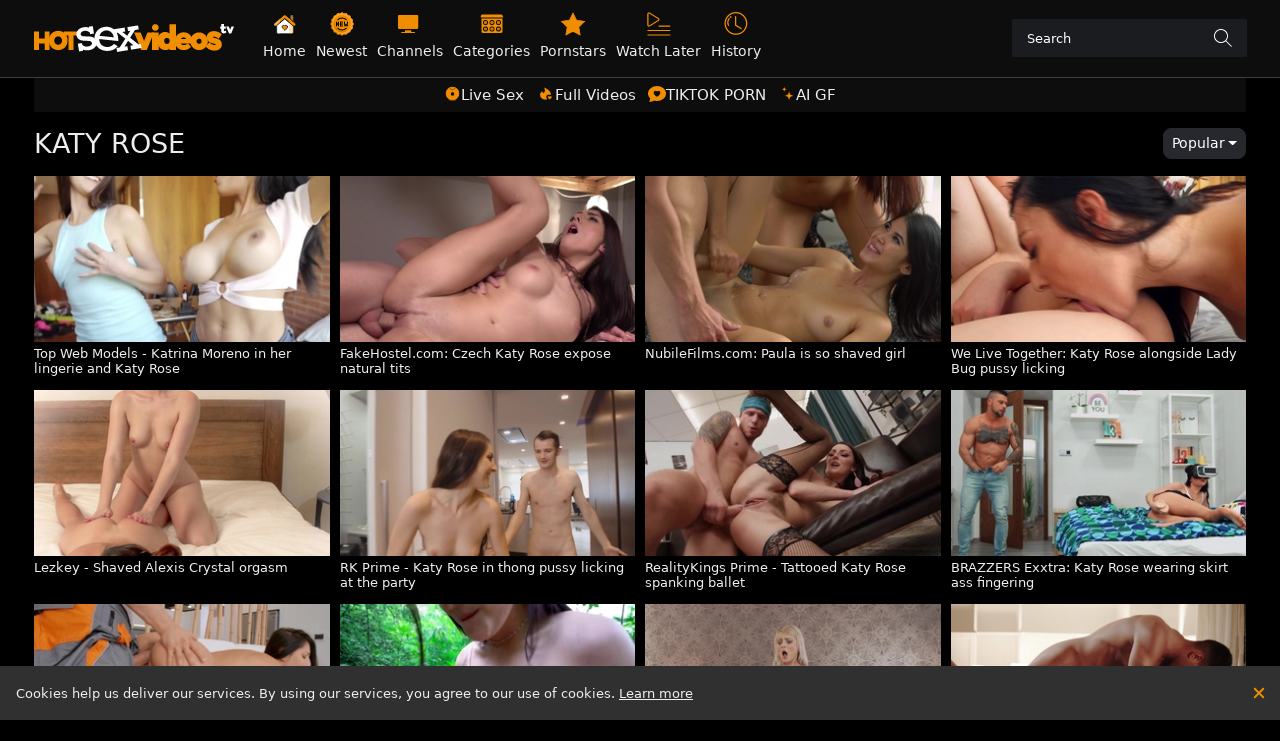

--- FILE ---
content_type: text/html;charset=utf-8
request_url: https://hotsexvideos.tv/pornstar/katy-rose
body_size: 35062
content:
<!DOCTYPE html><html  data-commit-sha="ecc812a1"><head><meta charset="utf-8"><meta name="viewport" content="width=device-width, initial-scale=1.0, maximum-scale=1.0"><title>Katy Rose @ Hot Sex Videos TV</title><link rel="preconnect" href="https://www.googletagmanager.com"><style>:root{--icon-color-0:#f08d00;--icon-color-1:#f08d00;--icon-color-2:#f08d00;--bs-secondary-color:hsla(0,0%,100%,.75);--bs-primary-color:#000;--page-title-size:1.7rem;--page-title-font-weight:300;--leaderboard-banner-background:#1a1b1f;--chip-bg-hover:#f08d00;--chip-bg-active:#f08d00;--chip-color-hover:#000;--chip-color-active:#fff;--chip-border-color-hover:transparent;--chip-border-color-active:transparent;--chip-size:26px;--controls-size:38px;--bs-skeleton-border-radius:2px;--tube-card-title-color-hover:#f08d00;--img-overlay-button-border-radius:4px;--img-overlay-button-size:24px;--img-overlay-badge-bg:rgba(0,0,0,.4);--img-overlay-badge-color:#fff;--pagination-selected-color:#000;--pagination-control-size:32px;--bs-blue:#0d6efd;--bs-indigo:#6610f2;--bs-purple:#6f42c1;--bs-pink:#d63384;--bs-red:#dc3545;--bs-orange:#fd7e14;--bs-yellow:#ffc107;--bs-green:#198754;--bs-teal:#20c997;--bs-cyan:#0dcaf0;--bs-black:#000;--bs-white:#fff;--bs-gray:#6c757d;--bs-gray-dark:#343a40;--bs-gray-100:#f8f9fa;--bs-gray-200:#e9ecef;--bs-gray-300:#dee2e6;--bs-gray-400:#ced4da;--bs-gray-500:#adb5bd;--bs-gray-600:#6c757d;--bs-gray-700:#495057;--bs-gray-800:#343a40;--bs-gray-900:#212529;--bs-success:#198754;--bs-danger:#ff4136;--bs-primary-rgb:13,110,253;--bs-secondary-rgb:108,117,125;--bs-success-rgb:25,135,84;--bs-info-rgb:13,202,240;--bs-warning-rgb:255,193,7;--bs-danger-rgb:220,53,69;--bs-light-rgb:248,249,250;--bs-dark-rgb:33,37,41;--bs-primary-text-emphasis:#052c65;--bs-secondary-text-emphasis:#2b2f32;--bs-success-text-emphasis:#0a3622;--bs-info-text-emphasis:#055160;--bs-warning-text-emphasis:#664d03;--bs-danger-text-emphasis:#58151c;--bs-light-text-emphasis:#495057;--bs-dark-text-emphasis:#495057;--bs-primary-bg-subtle:#cfe2ff;--bs-secondary-bg-subtle:#e2e3e5;--bs-success-bg-subtle:#d1e7dd;--bs-info-bg-subtle:#cff4fc;--bs-warning-bg-subtle:#fff3cd;--bs-danger-bg-subtle:#f8d7da;--bs-light-bg-subtle:#fcfcfd;--bs-dark-bg-subtle:#ced4da;--bs-primary-border-subtle:#9ec5fe;--bs-secondary-border-subtle:#c4c8cb;--bs-success-border-subtle:#a3cfbb;--bs-info-border-subtle:#9eeaf9;--bs-warning-border-subtle:#ffe69c;--bs-danger-border-subtle:#f1aeb5;--bs-light-border-subtle:#e9ecef;--bs-dark-border-subtle:#adb5bd;--bs-white-rgb:255,255,255;--bs-black-rgb:0,0,0;--bs-font-sans-serif:system-ui,-apple-system,"Segoe UI",Roboto,"Helvetica Neue","Noto Sans","Liberation Sans",Arial,sans-serif,"Apple Color Emoji","Segoe UI Emoji","Segoe UI Symbol","Noto Color Emoji";--bs-font-monospace:SFMono-Regular,Menlo,Monaco,Consolas,"Liberation Mono","Courier New",monospace;--bs-gradient:linear-gradient(180deg,hsla(0,0%,100%,.15),hsla(0,0%,100%,0));--bs-body-font-family:var(--bs-font-sans-serif);--bs-body-font-size:.8rem;--bs-body-font-weight:400;--bs-body-line-height:1.5;--bs-body-color-rgb:238,238,238;--bs-body-bg-rgb:0,0,0;--bs-emphasis-color:#000;--bs-emphasis-color-rgb:0,0,0;--bs-secondary-color:rgba(33,37,41,.75);--bs-secondary-color-rgb:33,37,41;--bs-secondary-bg:#303030;--bs-secondary-bg-rgb:48,48,48;--bs-tertiary-color:rgba(33,37,41,.5);--bs-tertiary-color-rgb:33,37,41;--bs-tertiary-bg:#f8f9fa;--bs-tertiary-bg-rgb:248,249,250;--bs-heading-color:inherit;--bs-link-color:#0d6efd;--bs-link-color-rgb:13,110,253;--bs-link-decoration:underline;--bs-link-hover-color:#0a58ca;--bs-link-hover-color-rgb:10,88,202;--bs-code-color:#d63384;--bs-highlight-color:#212529;--bs-highlight-bg:#fff3cd;--bs-border-width:1px;--bs-border-style:solid;--bs-border-color-translucent:rgba(0,0,0,.175);--bs-border-radius-sm:.25rem;--bs-border-radius-lg:.5rem;--bs-border-radius-xl:1rem;--bs-border-radius-xxl:2rem;--bs-border-radius-2xl:var(--bs-border-radius-xxl);--bs-border-radius-pill:50rem;--bs-box-shadow:0 .5rem 1rem rgba(0,0,0,.15);--bs-box-shadow-sm:0 .125rem .25rem rgba(0,0,0,.075);--bs-box-shadow-lg:0 1rem 3rem rgba(0,0,0,.175);--bs-box-shadow-inset:inset 0 1px 2px rgba(0,0,0,.075);--bs-focus-ring-width:.25rem;--bs-focus-ring-opacity:.25;--bs-focus-ring-color:rgba(13,110,253,.25);--bs-form-valid-color:#198754;--bs-form-valid-border-color:#198754;--bs-form-invalid-color:#dc3545;--bs-form-invalid-border-color:#dc3545}*,:after,:before{box-sizing:border-box}@media(prefers-reduced-motion:no-preference){:root{scroll-behavior:smooth}}body{background-color:var(--bs-body-bg);color:var(--bs-body-color);font-family:var(--bs-body-font-family);font-size:var(--bs-body-font-size);font-weight:var(--bs-body-font-weight);line-height:var(--bs-body-line-height);margin:0;text-align:var(--bs-body-text-align);-webkit-text-size-adjust:100%;-webkit-tap-highlight-color:rgba(0,0,0,0)}hr{border:0;border-top:var(--bs-border-width) solid;color:inherit;margin:1rem 0;opacity:.25}.h1,.h2,.h3,.h4,.h5,.h6,h1,h2,h3,h4,h5,h6{color:var(--bs-heading-color);font-weight:500;line-height:1.2;margin-bottom:.5rem;margin-top:0}.h1,h1{font-size:calc(1.375rem + 1.5vw)}@media(min-width:1200px){.h1,h1{font-size:2.5rem}}.h2,h2{font-size:calc(1.325rem + .9vw)}@media(min-width:1200px){.h2,h2{font-size:2rem}}.h3,h3{font-size:calc(1.3rem + .6vw)}@media(min-width:1200px){.h3,h3{font-size:1.75rem}}.h4,h4{font-size:calc(1.275rem + .3vw)}@media(min-width:1200px){.h4,h4{font-size:1.5rem}}.h5,h5{font-size:1.25rem}.h6,h6{font-size:1rem}p{margin-top:0}address,p{margin-bottom:1rem}address{font-style:normal;line-height:inherit}ol,ul{margin-bottom:1rem;margin-top:0;padding-left:2rem}ol ol,ol ul,ul ol,ul ul{margin-bottom:0}dt{font-weight:700}b,strong{font-weight:bolder}.small,small{font-size:.875em}a{color:rgba(var(--bs-link-color-rgb),var(--bs-link-opacity,1));text-decoration:underline}a:hover{--bs-link-color-rgb:var(--bs-link-hover-color-rgb)}a:not([href]):not([class]),a:not([href]):not([class]):hover{color:inherit;text-decoration:none}code,pre{font-family:var(--bs-font-monospace);font-size:1em}pre{display:block;font-size:.875em;margin-bottom:1rem;margin-top:0;overflow:auto}pre code{color:inherit;font-size:inherit;word-break:normal}code{color:var(--bs-code-color);font-size:.875em;word-wrap:break-word}a>code{color:inherit}img,svg{vertical-align:middle}table{border-collapse:collapse;caption-side:bottom}label{display:inline-block}button{border-radius:0}button:focus:not(:focus-visible){outline:0}button,input,select,textarea{font-family:inherit;font-size:inherit;line-height:inherit;margin:0}button,select{text-transform:none}[role=button]{cursor:pointer}select{word-wrap:normal}select:disabled{opacity:1}[list]:not([type=date]):not([type=datetime-local]):not([type=month]):not([type=week]):not([type=time])::-webkit-calendar-picker-indicator{display:none!important}[type=button],[type=reset],[type=submit],button{-webkit-appearance:button}[type=button]:not(:disabled),[type=reset]:not(:disabled),[type=submit]:not(:disabled),button:not(:disabled){cursor:pointer}::-moz-focus-inner{border-style:none;padding:0}textarea{resize:vertical}::-webkit-datetime-edit-day-field,::-webkit-datetime-edit-fields-wrapper,::-webkit-datetime-edit-hour-field,::-webkit-datetime-edit-minute,::-webkit-datetime-edit-month-field,::-webkit-datetime-edit-text,::-webkit-datetime-edit-year-field{padding:0}::-webkit-inner-spin-button{height:auto}[type=search]{-webkit-appearance:textfield;outline-offset:-2px}[type=search]::-webkit-search-cancel-button{cursor:pointer;filter:grayscale(1)}::-webkit-search-decoration{-webkit-appearance:none}::-webkit-color-swatch-wrapper{padding:0}::file-selector-button{-webkit-appearance:button;font:inherit}output{display:inline-block}iframe{border:0}[hidden]{display:none!important}.lead{font-size:1.25rem;font-weight:300}.list-unstyled{list-style:none;padding-left:0}.container,.container-fluid,.container-md{--bs-gutter-x:1.5rem;--bs-gutter-y:0;margin-left:auto;margin-right:auto;padding-left:calc(var(--bs-gutter-x)*.5);padding-right:calc(var(--bs-gutter-x)*.5);width:100%}.container{max-width:420px}@media(min-width:400px){.container{max-width:628px}}@media(min-width:480px){.container,.container-md{max-width:932px}}@media(min-width:960px){.container,.container-md{max-width:1236px}}@media(min-width:1500px){.container,.container-md{max-width:1540px}}:root{--bs-breakpoint-xs:0;--bs-breakpoint-sm:400px;--bs-breakpoint-md:480px;--bs-breakpoint-mdl:720px;--bs-breakpoint-lg:960px;--bs-breakpoint-xlg:1240px;--bs-breakpoint-xl:1500px;--bs-breakpoint-xxl:1700px}.row{--bs-gutter-x:1.5rem;--bs-gutter-y:0;display:flex;flex-wrap:wrap;margin-left:calc(var(--bs-gutter-x)*-.5);margin-right:calc(var(--bs-gutter-x)*-.5);margin-top:calc(var(--bs-gutter-y)*-1)}.row>*{flex-shrink:0;margin-top:var(--bs-gutter-y);max-width:100%;padding-left:calc(var(--bs-gutter-x)*.5);padding-right:calc(var(--bs-gutter-x)*.5);width:100%}.col{flex:1 0 0}.col-auto{flex:0 0 auto;width:auto}.col-3{flex:0 0 auto;width:25%}.col-8{flex:0 0 auto;width:66.66666667%}.col-9{flex:0 0 auto;width:75%}.col-12{flex:0 0 auto;width:100%}.g-0{--bs-gutter-x:0;--bs-gutter-y:0}@media(min-width:480px){.col-md-4{flex:0 0 auto;width:33.33333333%}.col-md-6{flex:0 0 auto;width:50%}.col-md-7{flex:0 0 auto;width:58.33333333%}.col-md-9{flex:0 0 auto;width:75%}}@media(min-width:960px){.col-lg-4{flex:0 0 auto;width:33.33333333%}.col-lg-6{flex:0 0 auto;width:50%}}@media(min-width:1500px){.col-xl-3{flex:0 0 auto;width:25%}}.form-label{margin-bottom:.5rem}.form-control{-webkit-appearance:none;-moz-appearance:none;appearance:none;background-clip:padding-box;background-color:#1b1c20;border:var(--bs-border-width) solid #555;border-radius:var(--bs-border-radius);color:var(--bs-body-color);display:block;font-size:1rem;font-weight:400;line-height:1.5;padding:.375rem .75rem;transition:border-color .15s ease-in-out,box-shadow .15s ease-in-out;width:100%}@media(prefers-reduced-motion:reduce){.form-control{transition:none}}.form-control[type=file]{overflow:hidden}.form-control[type=file]:not(:disabled):not([readonly]){cursor:pointer}.form-control:focus{background-color:var(--bs-body-bg);border-color:#86b7fe;box-shadow:0 0 0 .25rem #0d6efd40;color:var(--bs-body-color);outline:0}.form-control::-webkit-date-and-time-value{height:1.5em;margin:0;min-width:85px}.form-control::-webkit-datetime-edit{display:block;padding:0}.form-control::-moz-placeholder{color:var(--bs-secondary-color);opacity:1}.form-control::placeholder{color:var(--bs-secondary-color);opacity:1}.form-control:disabled{background-color:var(--bs-secondary-bg);opacity:1}.form-control::file-selector-button{background-color:var(--bs-tertiary-bg);border:0 solid;border-color:inherit;border-inline-end-width:var(--bs-border-width);border-radius:0;color:var(--bs-body-color);margin:-.375rem -.75rem;margin-inline-end:.75rem;padding:.375rem .75rem;pointer-events:none;transition:color .15s ease-in-out,background-color .15s ease-in-out,border-color .15s ease-in-out,box-shadow .15s ease-in-out}@media(prefers-reduced-motion:reduce){.form-control::file-selector-button{transition:none}}.form-control:hover:not(:disabled):not([readonly])::file-selector-button{background-color:var(--bs-secondary-bg)}textarea.form-control{min-height:calc(1.5em + .75rem + var(--bs-border-width)*2)}.form-check{display:block;margin-bottom:.125rem;min-height:1.5rem;padding-left:1.5em}.form-check .form-check-input{float:left;margin-left:-1.5em}.form-check-input{--bs-form-check-bg:var(--bs-body-bg);-webkit-appearance:none;-moz-appearance:none;appearance:none;background-color:var(--bs-form-check-bg);background-image:var(--bs-form-check-bg-image);background-position:50%;background-repeat:no-repeat;background-size:contain;border:var(--bs-border-width) solid var(--bs-border-color);flex-shrink:0;height:1em;margin-top:.25em;-webkit-print-color-adjust:exact;print-color-adjust:exact;vertical-align:top;width:1em}.form-check-input[type=checkbox]{border-radius:.25em}.form-check-input:active{filter:brightness(90%)}.form-check-input:focus{border-color:#86b7fe;box-shadow:0 0 0 .25rem #0d6efd40;outline:0}.form-check-input:checked{background-color:#0d6efd;border-color:#0d6efd}.form-check-input:checked[type=checkbox]{--bs-form-check-bg-image:url("data:image/svg+xml;charset=utf-8,%3Csvg xmlns='http://www.w3.org/2000/svg' viewBox='0 0 20 20'%3E%3Cpath fill='none' stroke='%23fff' stroke-linecap='round' stroke-linejoin='round' stroke-width='3' d='m6 10 3 3 6-6'/%3E%3C/svg%3E")}.form-check-input[type=checkbox]:indeterminate{background-color:#0d6efd;border-color:#0d6efd;--bs-form-check-bg-image:url("data:image/svg+xml;charset=utf-8,%3Csvg xmlns='http://www.w3.org/2000/svg' viewBox='0 0 20 20'%3E%3Cpath fill='none' stroke='%23fff' stroke-linecap='round' stroke-linejoin='round' stroke-width='3' d='M6 10h8'/%3E%3C/svg%3E")}.form-check-input:disabled{filter:none;opacity:.5;pointer-events:none}.form-check-input:disabled~.form-check-label,.form-check-input[disabled]~.form-check-label{cursor:default;opacity:.5}.form-switch{padding-left:2.5em}.form-switch .form-check-input{--bs-form-switch-bg:url("data:image/svg+xml;charset=utf-8,%3Csvg xmlns='http://www.w3.org/2000/svg' viewBox='-4 -4 8 8'%3E%3Ccircle r='3' fill='rgba(0, 0, 0, 0.25)'/%3E%3C/svg%3E");background-image:var(--bs-form-switch-bg);background-position:0;border-radius:2em;margin-left:-2.5em;transition:background-position .15s ease-in-out;width:2em}@media(prefers-reduced-motion:reduce){.form-switch .form-check-input{transition:none}}.form-switch .form-check-input:focus{--bs-form-switch-bg:url("data:image/svg+xml;charset=utf-8,%3Csvg xmlns='http://www.w3.org/2000/svg' viewBox='-4 -4 8 8'%3E%3Ccircle r='3' fill='%2386b6fe'/%3E%3C/svg%3E")}.form-switch .form-check-input:checked{background-position:100%;--bs-form-switch-bg:url("data:image/svg+xml;charset=utf-8,%3Csvg xmlns='http://www.w3.org/2000/svg' viewBox='-4 -4 8 8'%3E%3Ccircle r='3' fill='%23fff'/%3E%3C/svg%3E")}.form-check-inline{display:inline-block;margin-right:1rem}.input-group{align-items:stretch;display:flex;flex-wrap:wrap;position:relative;width:100%}.input-group>.form-control{flex:1 1 auto;min-width:0;position:relative;width:1%}.input-group>.form-control:focus{z-index:5}.input-group .btn{position:relative;z-index:2}.input-group .btn:focus{z-index:5}.input-group:not(.has-validation)>.dropdown-toggle:nth-last-child(n+3),.input-group:not(.has-validation)>:not(:last-child):not(.dropdown-toggle):not(.dropdown-menu):not(.form-floating){border-bottom-right-radius:0;border-top-right-radius:0}.input-group>:not(:first-child):not(.dropdown-menu):not(.valid-tooltip):not(.valid-feedback):not(.invalid-tooltip):not(.invalid-feedback){border-bottom-left-radius:0;border-top-left-radius:0;margin-left:calc(var(--bs-border-width)*-1)}.btn{--bs-btn-padding-x:.75rem;--bs-btn-padding-y:.375rem;--bs-btn-font-family: ;--bs-btn-font-size:1rem;--bs-btn-font-weight:400;--bs-btn-line-height:1.5;--bs-btn-color:var(--bs-body-color);--bs-btn-bg:transparent;--bs-btn-border-width:var(--bs-border-width);--bs-btn-border-color:transparent;--bs-btn-border-radius:var(--bs-border-radius);--bs-btn-hover-border-color:transparent;--bs-btn-box-shadow:inset 0 1px 0 hsla(0,0%,100%,.15),0 1px 1px rgba(0,0,0,.075);--bs-btn-disabled-opacity:.65;--bs-btn-focus-box-shadow:0 0 0 .25rem rgba(var(--bs-btn-focus-shadow-rgb),.5);background-color:var(--bs-btn-bg);border:var(--bs-btn-border-width) solid var(--bs-btn-border-color);border-radius:var(--bs-btn-border-radius);color:var(--bs-btn-color);cursor:pointer;display:inline-block;font-family:var(--bs-btn-font-family);font-size:var(--bs-btn-font-size);font-weight:var(--bs-btn-font-weight);line-height:var(--bs-btn-line-height);padding:var(--bs-btn-padding-y) var(--bs-btn-padding-x);text-align:center;text-decoration:none;transition:color .15s ease-in-out,background-color .15s ease-in-out,border-color .15s ease-in-out,box-shadow .15s ease-in-out;-webkit-user-select:none;-moz-user-select:none;user-select:none;vertical-align:middle}@media(prefers-reduced-motion:reduce){.btn{transition:none}}.btn:hover{background-color:var(--bs-btn-hover-bg);border-color:var(--bs-btn-hover-border-color);color:var(--bs-btn-hover-color)}.btn:focus-visible{background-color:var(--bs-btn-hover-bg);border-color:var(--bs-btn-hover-border-color);box-shadow:var(--bs-btn-focus-box-shadow);color:var(--bs-btn-hover-color);outline:0}.btn.active,.btn.show,.btn:first-child:active,:not(.btn-check)+.btn:active{background-color:var(--bs-btn-active-bg);border-color:var(--bs-btn-active-border-color);color:var(--bs-btn-active-color)}.btn.active:focus-visible,.btn.show:focus-visible,.btn:first-child:active:focus-visible,:not(.btn-check)+.btn:active:focus-visible{box-shadow:var(--bs-btn-focus-box-shadow)}.btn.disabled,.btn:disabled{background-color:var(--bs-btn-disabled-bg);border-color:var(--bs-btn-disabled-border-color);color:var(--bs-btn-disabled-color);opacity:var(--bs-btn-disabled-opacity);pointer-events:none}.btn-primary{--bs-btn-color:#000;--bs-btn-bg:#f08d00;--bs-btn-border-color:#f08d00;--bs-btn-hover-color:#000;--bs-btn-hover-bg:#f29e26;--bs-btn-hover-border-color:#f2981a;--bs-btn-focus-shadow-rgb:204,120,0;--bs-btn-active-color:#000;--bs-btn-active-bg:#f3a433;--bs-btn-active-border-color:#f2981a;--bs-btn-active-shadow:inset 0 3px 5px rgba(0,0,0,.125);--bs-btn-disabled-color:#000;--bs-btn-disabled-bg:#f08d00;--bs-btn-disabled-border-color:#f08d00}.btn-secondary{--bs-btn-color:#fff;--bs-btn-bg:#27282e;--bs-btn-border-color:#27282e;--bs-btn-hover-color:#fff;--bs-btn-hover-bg:#212227;--bs-btn-hover-border-color:#1f2025;--bs-btn-focus-shadow-rgb:71,72,77;--bs-btn-active-color:#fff;--bs-btn-active-bg:#1f2025;--bs-btn-active-border-color:#1d1e23;--bs-btn-active-shadow:inset 0 3px 5px rgba(0,0,0,.125);--bs-btn-disabled-color:#fff;--bs-btn-disabled-bg:#27282e;--bs-btn-disabled-border-color:#27282e}.btn-outline-primary{--bs-btn-color:#f08d00;--bs-btn-border-color:#f08d00;--bs-btn-hover-color:#000;--bs-btn-hover-bg:#f08d00;--bs-btn-hover-border-color:#f08d00;--bs-btn-focus-shadow-rgb:240,141,0;--bs-btn-active-color:#000;--bs-btn-active-bg:#f08d00;--bs-btn-active-border-color:#f08d00;--bs-btn-active-shadow:inset 0 3px 5px rgba(0,0,0,.125);--bs-btn-disabled-color:#f08d00;--bs-btn-disabled-bg:transparent;--bs-btn-disabled-border-color:#f08d00;--bs-gradient:none}.btn-outline-secondary{--bs-btn-color:#27282e;--bs-btn-border-color:#27282e;--bs-btn-hover-color:#fff;--bs-btn-hover-bg:#27282e;--bs-btn-hover-border-color:#27282e;--bs-btn-focus-shadow-rgb:39,40,46;--bs-btn-active-color:#fff;--bs-btn-active-bg:#27282e;--bs-btn-active-border-color:#27282e;--bs-btn-active-shadow:inset 0 3px 5px rgba(0,0,0,.125);--bs-btn-disabled-color:#27282e;--bs-btn-disabled-bg:transparent;--bs-btn-disabled-border-color:#27282e;--bs-gradient:none}.btn-outline-success{--bs-btn-color:#198754;--bs-btn-border-color:#198754;--bs-btn-hover-color:#fff;--bs-btn-hover-bg:#198754;--bs-btn-hover-border-color:#198754;--bs-btn-focus-shadow-rgb:25,135,84;--bs-btn-active-color:#fff;--bs-btn-active-bg:#198754;--bs-btn-active-border-color:#198754;--bs-btn-active-shadow:inset 0 3px 5px rgba(0,0,0,.125);--bs-btn-disabled-color:#198754;--bs-btn-disabled-bg:transparent;--bs-btn-disabled-border-color:#198754;--bs-gradient:none}.btn-outline-danger{--bs-btn-color:#ff4136;--bs-btn-border-color:#ff4136;--bs-btn-hover-color:#000;--bs-btn-hover-bg:#ff4136;--bs-btn-hover-border-color:#ff4136;--bs-btn-focus-shadow-rgb:255,65,54;--bs-btn-active-color:#000;--bs-btn-active-bg:#ff4136;--bs-btn-active-border-color:#ff4136;--bs-btn-active-shadow:inset 0 3px 5px rgba(0,0,0,.125);--bs-btn-disabled-color:#ff4136;--bs-btn-disabled-bg:transparent;--bs-btn-disabled-border-color:#ff4136;--bs-gradient:none}.btn-sm{--bs-btn-padding-y:.25rem;--bs-btn-padding-x:.5rem;--bs-btn-font-size:.875rem;--bs-btn-border-radius:var(--bs-border-radius-sm)}.dropdown{position:relative}.dropdown-toggle{white-space:nowrap}.dropdown-toggle:after{border-bottom:0;border-left:.3em solid transparent;border-right:.3em solid transparent;border-top:.3em solid;content:"";display:inline-block;margin-left:.255em;vertical-align:.255em}.dropdown-toggle:empty:after{margin-left:0}.dropdown-menu{--bs-dropdown-zindex:1000;--bs-dropdown-min-width:10rem;--bs-dropdown-padding-x:0;--bs-dropdown-padding-y:.5rem;--bs-dropdown-spacer:.125rem;--bs-dropdown-font-size:1rem;--bs-dropdown-color:var(--bs-body-color);--bs-dropdown-bg:var(--bs-body-bg);--bs-dropdown-border-color:var(--bs-border-color-translucent);--bs-dropdown-border-radius:var(--bs-border-radius);--bs-dropdown-border-width:var(--bs-border-width);--bs-dropdown-inner-border-radius:calc(var(--bs-border-radius) - var(--bs-border-width));--bs-dropdown-divider-bg:var(--bs-border-color-translucent);--bs-dropdown-divider-margin-y:.5rem;--bs-dropdown-box-shadow:var(--bs-box-shadow);--bs-dropdown-link-color:var(--bs-body-color);--bs-dropdown-link-hover-color:var(--bs-body-color);--bs-dropdown-link-hover-bg:var(--bs-tertiary-bg);--bs-dropdown-link-active-color:#fff;--bs-dropdown-link-active-bg:#0d6efd;--bs-dropdown-link-disabled-color:var(--bs-tertiary-color);--bs-dropdown-item-padding-x:1rem;--bs-dropdown-item-padding-y:.25rem;--bs-dropdown-header-color:#6c757d;--bs-dropdown-header-padding-x:1rem;--bs-dropdown-header-padding-y:.5rem;background-clip:padding-box;background-color:var(--bs-dropdown-bg);border:var(--bs-dropdown-border-width) solid var(--bs-dropdown-border-color);border-radius:var(--bs-dropdown-border-radius);color:var(--bs-dropdown-color);display:none;font-size:var(--bs-dropdown-font-size);list-style:none;margin:0;min-width:var(--bs-dropdown-min-width);padding:var(--bs-dropdown-padding-y) var(--bs-dropdown-padding-x);position:absolute;text-align:left;z-index:var(--bs-dropdown-zindex)}.dropdown-item{background-color:transparent;border:0;border-radius:var(--bs-dropdown-item-border-radius,0);clear:both;color:var(--bs-dropdown-link-color);display:block;font-weight:400;padding:var(--bs-dropdown-item-padding-y) var(--bs-dropdown-item-padding-x);text-align:inherit;text-decoration:none;white-space:nowrap;width:100%}.dropdown-item:focus,.dropdown-item:hover{background-color:var(--bs-dropdown-link-hover-bg);color:var(--bs-dropdown-link-hover-color)}.dropdown-item.active,.dropdown-item:active{background-color:var(--bs-dropdown-link-active-bg);color:var(--bs-dropdown-link-active-color);text-decoration:none}.dropdown-item.disabled,.dropdown-item:disabled{background-color:transparent;color:var(--bs-dropdown-link-disabled-color);pointer-events:none}.dropdown-menu.show{display:block}.nav{--bs-nav-link-padding-x:1rem;--bs-nav-link-padding-y:.5rem;--bs-nav-link-font-weight: ;--bs-nav-link-color:var(--bs-link-color);--bs-nav-link-hover-color:var(--bs-link-hover-color);--bs-nav-link-disabled-color:var(--bs-secondary-color);display:flex;flex-wrap:wrap;list-style:none;margin-bottom:0;padding-left:0}.nav-link{background:none;border:0;color:var(--bs-nav-link-color);display:block;font-size:var(--bs-nav-link-font-size);font-weight:var(--bs-nav-link-font-weight);padding:var(--bs-nav-link-padding-y) var(--bs-nav-link-padding-x);text-decoration:none;transition:color .15s ease-in-out,background-color .15s ease-in-out,border-color .15s ease-in-out}@media(prefers-reduced-motion:reduce){.nav-link{transition:none}}.nav-link:focus,.nav-link:hover{color:var(--bs-nav-link-hover-color)}.nav-link:focus-visible{box-shadow:0 0 0 .25rem #0d6efd40;outline:0}.nav-link.disabled,.nav-link:disabled{color:var(--bs-nav-link-disabled-color);cursor:default;pointer-events:none}.navbar{--bs-navbar-padding-x:0;--bs-navbar-padding-y:.5rem;--bs-navbar-color:rgba(var(--bs-emphasis-color-rgb),.65);--bs-navbar-hover-color:rgba(var(--bs-emphasis-color-rgb),.8);--bs-navbar-disabled-color:rgba(var(--bs-emphasis-color-rgb),.3);--bs-navbar-active-color:rgba(var(--bs-emphasis-color-rgb),1);--bs-navbar-brand-padding-y:.3125rem;--bs-navbar-brand-margin-end:1rem;--bs-navbar-brand-font-size:1.25rem;--bs-navbar-brand-color:rgba(var(--bs-emphasis-color-rgb),1);--bs-navbar-brand-hover-color:rgba(var(--bs-emphasis-color-rgb),1);--bs-navbar-nav-link-padding-x:.5rem;--bs-navbar-toggler-padding-y:.25rem;--bs-navbar-toggler-padding-x:.75rem;--bs-navbar-toggler-font-size:1.25rem;--bs-navbar-toggler-icon-bg:url("data:image/svg+xml;charset=utf-8,%3Csvg xmlns='http://www.w3.org/2000/svg' viewBox='0 0 30 30'%3E%3Cpath stroke='rgba(33, 37, 41, 0.75)' stroke-linecap='round' stroke-miterlimit='10' stroke-width='2' d='M4 7h22M4 15h22M4 23h22'/%3E%3C/svg%3E");--bs-navbar-toggler-border-color:rgba(var(--bs-emphasis-color-rgb),.15);--bs-navbar-toggler-border-radius:var(--bs-border-radius);--bs-navbar-toggler-focus-width:.25rem;--bs-navbar-toggler-transition:box-shadow .15s ease-in-out;align-items:center;display:flex;flex-wrap:wrap;justify-content:space-between;padding:var(--bs-navbar-padding-y) var(--bs-navbar-padding-x);position:relative}.navbar>.container,.navbar>.container-fluid,.navbar>.container-md{align-items:center;display:flex;flex-wrap:inherit;justify-content:space-between}.navbar-brand{color:var(--bs-navbar-brand-color);font-size:var(--bs-navbar-brand-font-size);margin-right:var(--bs-navbar-brand-margin-end);padding-bottom:var(--bs-navbar-brand-padding-y);padding-top:var(--bs-navbar-brand-padding-y);text-decoration:none;white-space:nowrap}.navbar-brand:focus,.navbar-brand:hover{color:var(--bs-navbar-brand-hover-color)}.navbar-nav{--bs-nav-link-padding-x:0;--bs-nav-link-padding-y:.5rem;--bs-nav-link-font-weight: ;--bs-nav-link-color:var(--bs-navbar-color);--bs-nav-link-hover-color:var(--bs-navbar-hover-color);--bs-nav-link-disabled-color:var(--bs-navbar-disabled-color);display:flex;flex-direction:column;list-style:none;margin-bottom:0;padding-left:0}.navbar-nav .nav-link.active,.navbar-nav .nav-link.show{color:var(--bs-navbar-active-color)}.navbar-nav .dropdown-menu{position:static}.navbar-toggler{background-color:transparent;border:var(--bs-border-width) solid var(--bs-navbar-toggler-border-color);border-radius:var(--bs-navbar-toggler-border-radius);color:var(--bs-navbar-color);font-size:var(--bs-navbar-toggler-font-size);line-height:1;padding:var(--bs-navbar-toggler-padding-y) var(--bs-navbar-toggler-padding-x);transition:var(--bs-navbar-toggler-transition)}@media(prefers-reduced-motion:reduce){.navbar-toggler{transition:none}}.navbar-toggler:hover{text-decoration:none}.navbar-toggler:focus{box-shadow:0 0 0 var(--bs-navbar-toggler-focus-width);outline:0;text-decoration:none}.navbar-toggler-icon{background-image:var(--bs-navbar-toggler-icon-bg);background-position:50%;background-repeat:no-repeat;background-size:100%;display:inline-block;height:1.5em;vertical-align:middle;width:1.5em}@media(min-width:960px){.navbar-expand-lg{flex-wrap:nowrap;justify-content:flex-start}.navbar-expand-lg .navbar-nav{flex-direction:row}.navbar-expand-lg .navbar-nav .dropdown-menu{position:absolute}.navbar-expand-lg .navbar-nav .nav-link{padding-left:var(--bs-navbar-nav-link-padding-x);padding-right:var(--bs-navbar-nav-link-padding-x)}.navbar-expand-lg .navbar-toggler{display:none}.navbar-expand-lg .offcanvas{background-color:transparent!important;border:0!important;flex-grow:1;height:auto!important;position:static;transform:none!important;transition:none;visibility:visible!important;width:auto!important;z-index:auto}.navbar-expand-lg .offcanvas .offcanvas-header{display:none}.navbar-expand-lg .offcanvas .offcanvas-body{display:flex;flex-grow:0;overflow-y:visible;padding:0}}.card{--bs-card-spacer-y:1rem;--bs-card-spacer-x:1rem;--bs-card-title-spacer-y:.5rem;--bs-card-title-color: ;--bs-card-subtitle-color: ;--bs-card-border-width:var(--bs-border-width);--bs-card-border-color:var(--bs-border-color-translucent);--bs-card-border-radius:var(--bs-border-radius);--bs-card-box-shadow: ;--bs-card-inner-border-radius:calc(var(--bs-border-radius) - var(--bs-border-width));--bs-card-cap-padding-y:.5rem;--bs-card-cap-padding-x:1rem;--bs-card-cap-bg:rgba(var(--bs-body-color-rgb),.03);--bs-card-cap-color: ;--bs-card-height: ;--bs-card-color: ;--bs-card-bg:var(--bs-body-bg);--bs-card-img-overlay-padding:1rem;--bs-card-group-margin:.75rem;color:var(--bs-body-color);display:flex;flex-direction:column;height:var(--bs-card-height);min-width:0;word-wrap:break-word;background-clip:border-box;background-color:var(--bs-card-bg);border:var(--bs-card-border-width) solid var(--bs-card-border-color);border-radius:var(--bs-card-border-radius)}.card>hr{margin-left:0;margin-right:0}.card>.list-group{border-bottom:inherit;border-top:inherit}.card>.list-group:first-child{border-top-left-radius:var(--bs-card-inner-border-radius);border-top-right-radius:var(--bs-card-inner-border-radius);border-top-width:0}.card>.list-group:last-child{border-bottom-left-radius:var(--bs-card-inner-border-radius);border-bottom-right-radius:var(--bs-card-inner-border-radius);border-bottom-width:0}.card>.list-group+.card-footer{border-top:0}.card-link+.card-link{margin-left:var(--bs-card-spacer-x)}.card-footer{background-color:var(--bs-card-cap-bg);border-top:var(--bs-card-border-width) solid var(--bs-card-border-color);color:var(--bs-card-cap-color);padding:var(--bs-card-cap-padding-y) var(--bs-card-cap-padding-x)}.card-footer:last-child{border-radius:0 0 var(--bs-card-inner-border-radius) var(--bs-card-inner-border-radius)}.card-img,.card-img-top{border-top-left-radius:var(--bs-card-inner-border-radius);border-top-right-radius:var(--bs-card-inner-border-radius);width:100%}.card-img{border-bottom-left-radius:var(--bs-card-inner-border-radius);border-bottom-right-radius:var(--bs-card-inner-border-radius)}.pagination{--bs-pagination-padding-x:.75rem;--bs-pagination-padding-y:.375rem;--bs-pagination-font-size:1rem;--bs-pagination-color:var(--bs-link-color);--bs-pagination-bg:var(--bs-body-bg);--bs-pagination-border-width:var(--bs-border-width);--bs-pagination-border-color:var(--bs-border-color);--bs-pagination-border-radius:var(--bs-border-radius);--bs-pagination-hover-color:var(--bs-link-hover-color);--bs-pagination-hover-bg:var(--bs-tertiary-bg);--bs-pagination-hover-border-color:var(--bs-border-color);--bs-pagination-focus-color:var(--bs-link-hover-color);--bs-pagination-focus-bg:var(--bs-secondary-bg);--bs-pagination-focus-box-shadow:0 0 0 .25rem rgba(13,110,253,.25);--bs-pagination-active-color:#fff;--bs-pagination-active-bg:#0d6efd;--bs-pagination-active-border-color:#0d6efd;--bs-pagination-disabled-color:var(--bs-secondary-color);--bs-pagination-disabled-bg:var(--bs-secondary-bg);--bs-pagination-disabled-border-color:var(--bs-border-color);display:flex;list-style:none;padding-left:0}.page-link{background-color:var(--bs-pagination-bg);border:var(--bs-pagination-border-width) solid var(--bs-pagination-border-color);color:var(--bs-pagination-color);display:block;font-size:var(--bs-pagination-font-size);padding:var(--bs-pagination-padding-y) var(--bs-pagination-padding-x);position:relative;text-decoration:none;transition:color .15s ease-in-out,background-color .15s ease-in-out,border-color .15s ease-in-out,box-shadow .15s ease-in-out}@media(prefers-reduced-motion:reduce){.page-link{transition:none}}.page-link:hover{background-color:var(--bs-pagination-hover-bg);border-color:var(--bs-pagination-hover-border-color);color:var(--bs-pagination-hover-color);z-index:2}.page-link:focus{background-color:var(--bs-pagination-focus-bg);box-shadow:var(--bs-pagination-focus-box-shadow);color:var(--bs-pagination-focus-color);outline:0;z-index:3}.active>.page-link,.page-link.active{background-color:var(--bs-pagination-active-bg);border-color:var(--bs-pagination-active-border-color);color:var(--bs-pagination-active-color);z-index:3}.disabled>.page-link,.page-link.disabled{background-color:var(--bs-pagination-disabled-bg);border-color:var(--bs-pagination-disabled-border-color);color:var(--bs-pagination-disabled-color);pointer-events:none}.page-item:not(:first-child) .page-link{margin-left:calc(var(--bs-border-width)*-1)}.page-item:first-child .page-link{border-bottom-left-radius:var(--bs-pagination-border-radius);border-top-left-radius:var(--bs-pagination-border-radius)}.page-item:last-child .page-link{border-bottom-right-radius:var(--bs-pagination-border-radius);border-top-right-radius:var(--bs-pagination-border-radius)}.pagination-sm{--bs-pagination-padding-x:.5rem;--bs-pagination-padding-y:.25rem;--bs-pagination-font-size:.875rem;--bs-pagination-border-radius:var(--bs-border-radius-sm)}.badge{--bs-badge-padding-x:.65em;--bs-badge-padding-y:.35em;--bs-badge-font-size:.75em;--bs-badge-font-weight:700;--bs-badge-color:#fff;--bs-badge-border-radius:var(--bs-border-radius);border-radius:var(--bs-badge-border-radius);color:var(--bs-badge-color);display:inline-block;font-size:var(--bs-badge-font-size);font-weight:var(--bs-badge-font-weight);line-height:1;padding:var(--bs-badge-padding-y) var(--bs-badge-padding-x);text-align:center;vertical-align:baseline;white-space:nowrap}.badge:empty{display:none}.btn .badge{position:relative;top:-1px}.modal{--bs-modal-zindex:1055;--bs-modal-width:500px;--bs-modal-padding:1rem;--bs-modal-margin:.5rem;--bs-modal-color:var(--bs-body-color);--bs-modal-bg:var(--bs-body-bg);--bs-modal-border-color:var(--bs-border-color-translucent);--bs-modal-border-width:var(--bs-border-width);--bs-modal-border-radius:var(--bs-border-radius-lg);--bs-modal-box-shadow:var(--bs-box-shadow-sm);--bs-modal-inner-border-radius:calc(var(--bs-border-radius-lg) - var(--bs-border-width));--bs-modal-header-padding-x:1rem;--bs-modal-header-padding-y:1rem;--bs-modal-header-padding:1rem 1rem;--bs-modal-header-border-color:var(--bs-border-color);--bs-modal-header-border-width:var(--bs-border-width);--bs-modal-title-line-height:1.5;--bs-modal-footer-gap:.5rem;--bs-modal-footer-bg: ;--bs-modal-footer-border-color:var(--bs-border-color);--bs-modal-footer-border-width:var(--bs-border-width);display:none;height:100%;left:0;outline:0;overflow-x:hidden;overflow-y:auto;position:fixed;top:0;width:100%;z-index:var(--bs-modal-zindex)}.modal-dialog{margin:var(--bs-modal-margin);pointer-events:none;position:relative;width:auto}.modal.fade .modal-dialog{transform:translateY(-50px);transition:transform .3s ease-out}@media(prefers-reduced-motion:reduce){.modal.fade .modal-dialog{transition:none}}.modal.show .modal-dialog{transform:none}.modal-dialog-centered{align-items:center;display:flex;min-height:calc(100% - var(--bs-modal-margin)*2)}.modal-content{background-clip:padding-box;background-color:var(--bs-modal-bg);border:var(--bs-modal-border-width) solid var(--bs-modal-border-color);border-radius:var(--bs-modal-border-radius);color:var(--bs-modal-color);display:flex;flex-direction:column;outline:0;pointer-events:auto;position:relative;width:100%}.modal-backdrop{--bs-backdrop-zindex:1050;--bs-backdrop-bg:#000;--bs-backdrop-opacity:.5;background-color:var(--bs-backdrop-bg);height:100vh;left:0;position:fixed;top:0;width:100vw;z-index:var(--bs-backdrop-zindex)}.modal-backdrop.fade{opacity:0}.modal-backdrop.show{opacity:var(--bs-backdrop-opacity)}.modal-header{align-items:center;border-bottom:var(--bs-modal-header-border-width) solid var(--bs-modal-header-border-color);border-top-left-radius:var(--bs-modal-inner-border-radius);border-top-right-radius:var(--bs-modal-inner-border-radius);display:flex;flex-shrink:0;padding:var(--bs-modal-header-padding)}.modal-header .btn-close{margin-bottom:calc(var(--bs-modal-header-padding-y)*-.5);margin-left:auto;margin-right:calc(var(--bs-modal-header-padding-x)*-.5);margin-top:calc(var(--bs-modal-header-padding-y)*-.5);padding:calc(var(--bs-modal-header-padding-y)*.5) calc(var(--bs-modal-header-padding-x)*.5)}.modal-title{line-height:var(--bs-modal-title-line-height);margin-bottom:0}.modal-body{flex:1 1 auto;padding:var(--bs-modal-padding);position:relative}.modal-footer{align-items:center;background-color:var(--bs-modal-footer-bg);border-bottom-left-radius:var(--bs-modal-inner-border-radius);border-bottom-right-radius:var(--bs-modal-inner-border-radius);border-top:var(--bs-modal-footer-border-width) solid var(--bs-modal-footer-border-color);display:flex;flex-shrink:0;flex-wrap:wrap;justify-content:flex-end;padding:calc(var(--bs-modal-padding) - var(--bs-modal-footer-gap)*.5)}.modal-footer>*{margin:calc(var(--bs-modal-footer-gap)*.5)}@media(min-width:400px){.modal{--bs-modal-margin:1.75rem;--bs-modal-box-shadow:var(--bs-box-shadow)}.modal-dialog{margin-left:auto;margin-right:auto;max-width:var(--bs-modal-width)}}@media(min-width:960px){.modal-lg{--bs-modal-width:800px}}.offcanvas{--bs-offcanvas-zindex:1045;--bs-offcanvas-width:400px;--bs-offcanvas-height:30vh;--bs-offcanvas-padding-x:1rem;--bs-offcanvas-padding-y:1rem;--bs-offcanvas-color:var(--bs-body-color);--bs-offcanvas-bg:var(--bs-body-bg);--bs-offcanvas-border-width:var(--bs-border-width);--bs-offcanvas-border-color:var(--bs-border-color-translucent);--bs-offcanvas-box-shadow:var(--bs-box-shadow-sm);--bs-offcanvas-transition:transform .3s ease-in-out;--bs-offcanvas-title-line-height:1.5;background-clip:padding-box;background-color:var(--bs-offcanvas-bg);bottom:0;color:var(--bs-offcanvas-color);display:flex;flex-direction:column;max-width:100%;outline:0;position:fixed;transition:var(--bs-offcanvas-transition);visibility:hidden;z-index:var(--bs-offcanvas-zindex)}@media(prefers-reduced-motion:reduce){.offcanvas{transition:none}}.offcanvas.offcanvas-start{border-right:var(--bs-offcanvas-border-width) solid var(--bs-offcanvas-border-color);left:0;top:0;transform:translate(-100%);width:var(--bs-offcanvas-width)}.offcanvas.offcanvas-end{border-left:var(--bs-offcanvas-border-width) solid var(--bs-offcanvas-border-color);right:0;top:0;transform:translate(100%);width:var(--bs-offcanvas-width)}.offcanvas.offcanvas-bottom{border-top:var(--bs-offcanvas-border-width) solid var(--bs-offcanvas-border-color);height:var(--bs-offcanvas-height);left:0;max-height:100%;right:0;transform:translateY(100%)}.offcanvas.show:not(.hiding),.offcanvas.showing{transform:none}.offcanvas.show,.offcanvas.showing{visibility:visible}.offcanvas-header{align-items:center;display:flex;padding:var(--bs-offcanvas-padding-y) var(--bs-offcanvas-padding-x)}.offcanvas-header .btn-close{margin-bottom:calc(var(--bs-offcanvas-padding-y)*-.5);margin-left:auto;margin-right:calc(var(--bs-offcanvas-padding-x)*-.5);margin-top:calc(var(--bs-offcanvas-padding-y)*-.5);padding:calc(var(--bs-offcanvas-padding-y)*.5) calc(var(--bs-offcanvas-padding-x)*.5)}.offcanvas-title{line-height:var(--bs-offcanvas-title-line-height);margin-bottom:0}.offcanvas-body{flex-grow:1;overflow-y:auto;padding:var(--bs-offcanvas-padding-y) var(--bs-offcanvas-padding-x)}.toast{--bs-toast-zindex:1090;--bs-toast-padding-x:.75rem;--bs-toast-padding-y:.5rem;--bs-toast-spacing:1.5rem;--bs-toast-max-width:350px;--bs-toast-font-size:.875rem;--bs-toast-color: ;--bs-toast-bg:rgba(var(--bs-body-bg-rgb),.85);--bs-toast-border-width:var(--bs-border-width);--bs-toast-border-color:var(--bs-border-color-translucent);--bs-toast-border-radius:var(--bs-border-radius);--bs-toast-box-shadow:var(--bs-box-shadow);--bs-toast-header-color:var(--bs-secondary-color);--bs-toast-header-bg:rgba(var(--bs-body-bg-rgb),.85);--bs-toast-header-border-color:var(--bs-border-color-translucent);background-clip:padding-box;background-color:var(--bs-toast-bg);border:var(--bs-toast-border-width) solid var(--bs-toast-border-color);border-radius:var(--bs-toast-border-radius);box-shadow:var(--bs-toast-box-shadow);color:var(--bs-toast-color);font-size:var(--bs-toast-font-size);max-width:100%;pointer-events:auto;width:var(--bs-toast-max-width)}.toast.showing{opacity:0}.toast:not(.show){display:none}.toast-body{padding:var(--bs-toast-padding-x);word-wrap:break-word}.clearfix:after{clear:both;content:"";display:block}.link-primary{color:RGBA(var(--bs-primary-rgb),var(--bs-link-opacity,1))!important;text-decoration-color:RGBA(var(--bs-primary-rgb),var(--bs-link-underline-opacity,1))!important}.link-primary:focus,.link-primary:hover{color:RGBA(243,164,51,var(--bs-link-opacity,1))!important;text-decoration-color:RGBA(243,164,51,var(--bs-link-underline-opacity,1))!important}.link-secondary{color:RGBA(var(--bs-secondary-rgb),var(--bs-link-opacity,1))!important;text-decoration-color:RGBA(var(--bs-secondary-rgb),var(--bs-link-underline-opacity,1))!important}.link-secondary:focus,.link-secondary:hover{color:RGBA(31,32,37,var(--bs-link-opacity,1))!important;text-decoration-color:RGBA(31,32,37,var(--bs-link-underline-opacity,1))!important}.ratio{position:relative;width:100%}.ratio:before{content:"";display:block;padding-top:var(--bs-aspect-ratio)}.ratio>*{height:100%;left:0;position:absolute;top:0;width:100%}.ratio-16x9{--bs-aspect-ratio:56.25%}.visually-hidden{height:1px!important;margin:-1px!important;overflow:hidden!important;padding:0!important;width:1px!important;clip:rect(0,0,0,0)!important;border:0!important;white-space:nowrap!important}.visually-hidden:not(caption){position:absolute!important}.visually-hidden *{overflow:hidden!important}.text-truncate{overflow:hidden;text-overflow:ellipsis;white-space:nowrap}.align-middle{vertical-align:middle!important}.float-start{float:left!important}.object-fit-cover{-o-object-fit:cover!important;object-fit:cover!important}.opacity-50{opacity:.5!important}.overflow-hidden{overflow:hidden!important}.overflow-visible{overflow:visible!important}.overflow-x-visible{overflow-x:visible!important}.overflow-y-visible{overflow-y:visible!important}.d-inline-block{display:inline-block!important}.d-block{display:block!important}.d-grid{display:grid!important}.d-flex{display:flex!important}.d-inline-flex{display:inline-flex!important}.d-none{display:none!important}.position-relative{position:relative!important}.position-absolute{position:absolute!important}.position-fixed{position:fixed!important}.top-0{top:0!important}.top-50{top:50%!important}.bottom-0{bottom:0!important}.start-0{left:0!important}.start-50{left:50%!important}.translate-middle-x{transform:translate(-50%)!important}.border-0{border:0!important}.border-top{border-top:var(--bs-border-width) var(--bs-border-style) var(--bs-border-color)!important}.border-bottom{border-bottom:var(--bs-border-width) var(--bs-border-style) var(--bs-border-color)!important}.border-primary{--bs-border-opacity:1;border-color:rgba(var(--bs-primary-rgb),var(--bs-border-opacity))!important}.w-100{width:100%!important}.w-auto{width:auto!important}.h-100{height:100%!important}.h-auto{height:auto!important}.min-vh-100{min-height:100vh!important}.flex-column{flex-direction:column!important}.flex-row-reverse{flex-direction:row-reverse!important}.flex-grow-1{flex-grow:1!important}.flex-shrink-0{flex-shrink:0!important}.flex-wrap{flex-wrap:wrap!important}.justify-content-start{justify-content:flex-start!important}.justify-content-end{justify-content:flex-end!important}.justify-content-center{justify-content:center!important}.justify-content-between{justify-content:space-between!important}.align-items-start{align-items:flex-start!important}.align-items-end{align-items:flex-end!important}.align-items-center{align-items:center!important}.order-0{order:0!important}.order-1{order:1!important}.order-2{order:2!important}.m-0{margin:0!important}.m-3{margin:1rem!important}.m-auto{margin:auto!important}.mx-0{margin-left:0!important;margin-right:0!important}.mx-1{margin-left:.25rem!important;margin-right:.25rem!important}.my-2{margin-bottom:.5rem!important;margin-top:.5rem!important}.my-3{margin-bottom:1rem!important;margin-top:1rem!important}.my-4{margin-bottom:1.5rem!important;margin-top:1.5rem!important}.mt-0{margin-top:0!important}.mt-1{margin-top:.25rem!important}.mt-2{margin-top:.5rem!important}.mt-3{margin-top:1rem!important}.mt-4{margin-top:1.5rem!important}.mt-5{margin-top:3rem!important}.mt-auto{margin-top:auto!important}.me-0{margin-right:0!important}.me-1{margin-right:.25rem!important}.me-2{margin-right:.5rem!important}.me-3{margin-right:1rem!important}.mb-0{margin-bottom:0!important}.mb-1{margin-bottom:.25rem!important}.mb-2,.search-input .autocomplete .autocomplete-result{margin-bottom:.5rem!important}.mb-3{margin-bottom:1rem!important}.mb-4{margin-bottom:1.5rem!important}.mb-5{margin-bottom:3rem!important}.ms-1{margin-left:.25rem!important}.ms-2{margin-left:.5rem!important}.ms-3{margin-left:1rem!important}.ms-auto{margin-left:auto!important}.p-0{padding:0!important}.p-1{padding:.25rem!important}.p-2{padding:.5rem!important}.p-3{padding:1rem!important}.p-4{padding:1.5rem!important}.p-5{padding:3rem!important}.px-0{padding-left:0!important;padding-right:0!important}.px-1{padding-left:.25rem!important;padding-right:.25rem!important}.px-2,.search-input .autocomplete .autocomplete-result{padding-left:.5rem!important;padding-right:.5rem!important}.px-3{padding-left:1rem!important;padding-right:1rem!important}.px-4,.suggestion-no-matches{padding-left:1.5rem!important;padding-right:1.5rem!important}.px-5{padding-left:3rem!important;padding-right:3rem!important}.search-input .autocomplete .autocomplete-result{padding-bottom:0!important;padding-top:0!important}.py-1{padding-bottom:.25rem!important;padding-top:.25rem!important}.py-2,.suggestion-no-matches{padding-bottom:.5rem!important;padding-top:.5rem!important}.py-3{padding-bottom:1rem!important;padding-top:1rem!important}.py-4{padding-bottom:1.5rem!important;padding-top:1.5rem!important}.py-5{padding-bottom:3rem!important;padding-top:3rem!important}.pt-0{padding-top:0!important}.pt-1{padding-top:.25rem!important}.pt-3{padding-top:1rem!important}.pt-4{padding-top:1.5rem!important}.pe-1{padding-right:.25rem!important}.pe-2{padding-right:.5rem!important}.pe-3{padding-right:1rem!important}.pe-4{padding-right:1.5rem!important}.pb-0{padding-bottom:0!important}.pb-1{padding-bottom:.25rem!important}.pb-2{padding-bottom:.5rem!important}.pb-3{padding-bottom:1rem!important}.pb-4{padding-bottom:1.5rem!important}.pb-5{padding-bottom:3rem!important}.ps-1{padding-left:.25rem!important}.ps-2{padding-left:.5rem!important}.ps-3{padding-left:1rem!important}.ps-4{padding-left:1.5rem!important}.gap-0{gap:0!important}.gap-1{gap:.25rem!important}.gap-2{gap:.5rem!important}.gap-3{gap:1rem!important}.fs-1{font-size:calc(1.375rem + 1.5vw)!important}.fs-2{font-size:calc(1.325rem + .9vw)!important}.fs-3{font-size:calc(1.3rem + .6vw)!important}.fs-4{font-size:calc(1.275rem + .3vw)!important}.fs-5{font-size:1.25rem!important}.fs-6{font-size:1rem!important}.fw-light{font-weight:300!important}.fw-normal{font-weight:400!important}.fw-medium{font-weight:500!important}.fw-semibold{font-weight:600!important}.fw-bold{font-weight:700!important}.text-end{text-align:right!important}.text-center{text-align:center!important}.text-decoration-none{text-decoration:none!important}.text-decoration-underline{text-decoration:underline!important}.text-uppercase{text-transform:uppercase!important}.text-capitalize{text-transform:capitalize!important}.text-nowrap{white-space:nowrap!important}.text-break{word-wrap:break-word!important;word-break:break-word!important}.text-primary{--bs-text-opacity:1;color:rgba(var(--bs-primary-rgb),var(--bs-text-opacity))!important}.text-secondary{--bs-text-opacity:1;color:rgba(var(--bs-secondary-rgb),var(--bs-text-opacity))!important}.text-info{--bs-text-opacity:1;color:rgba(var(--bs-info-rgb),var(--bs-text-opacity))!important}.text-danger{--bs-text-opacity:1;color:rgba(var(--bs-danger-rgb),var(--bs-text-opacity))!important}.text-light{--bs-text-opacity:1;color:rgba(var(--bs-light-rgb),var(--bs-text-opacity))!important}.text-white{--bs-text-opacity:1;color:rgba(var(--bs-white-rgb),var(--bs-text-opacity))!important}.text-muted{--bs-text-opacity:1;color:var(--bs-secondary-color)!important}.text-reset{--bs-text-opacity:1;color:inherit!important}.bg-secondary{--bs-bg-opacity:1;background-color:rgba(var(--bs-secondary-rgb),var(--bs-bg-opacity))!important}.bg-success{--bs-bg-opacity:1;background-color:rgba(var(--bs-success-rgb),var(--bs-bg-opacity))!important}.bg-warning{--bs-bg-opacity:1;background-color:rgba(var(--bs-warning-rgb),var(--bs-bg-opacity))!important}.bg-black{--bs-bg-opacity:1;background-color:rgba(var(--bs-black-rgb),var(--bs-bg-opacity))!important}.bg-opacity-50{--bs-bg-opacity:.5}.pe-none{pointer-events:none!important}.rounded{border-radius:var(--bs-border-radius)!important}.rounded-4{border-radius:var(--bs-border-radius-xl)!important}.rounded-pill{border-radius:var(--bs-border-radius-pill)!important}.visible{visibility:visible!important}.invisible{visibility:hidden!important}.z-1{z-index:1!important}.z-2{z-index:2!important}.z-3{z-index:3!important}@media(min-width:400px){.d-sm-block{display:block!important}.justify-content-sm-end{justify-content:flex-end!important}.align-items-sm-end{align-items:flex-end!important}.ms-sm-0{margin-left:0!important}}@media(min-width:480px){.d-md-block{display:block!important}.d-md-flex{display:flex!important}.d-md-none{display:none!important}.flex-md-row{flex-direction:row!important}.flex-md-nowrap{flex-wrap:nowrap!important}.justify-content-md-between{justify-content:space-between!important}.order-md-0{order:0!important}.order-md-1{order:1!important}.p-md-4{padding:1.5rem!important}.px-md-1{padding-left:.25rem!important;padding-right:.25rem!important}.px-md-5{padding-left:3rem!important;padding-right:3rem!important}.pe-md-1{padding-right:.25rem!important}.ps-md-1{padding-left:.25rem!important}}@media(min-width:960px){.d-lg-inline-block{display:inline-block!important}.d-lg-block{display:block!important}.d-lg-flex{display:flex!important}.d-lg-none{display:none!important}.flex-lg-row{flex-direction:row!important}.justify-content-lg-start{justify-content:flex-start!important}.mt-lg-0{margin-top:0!important}}@media(min-width:1500px){.d-xl-block{display:block!important}.d-xl-none{display:none!important}}@media(min-width:1200px){.fs-1{font-size:2.5rem!important}.fs-2{font-size:2rem!important}.fs-3{font-size:1.75rem!important}.fs-4{font-size:1.5rem!important}}:root{--bs-border-radius:10px;--bs-primary:#f08d00;--bs-primary-hover:#d77e00;--bs-primary-active:#bd6f00;--bs-primary-dark:#d77e00;--bs-primary-darker:#bd6f00;--bs-primary-darkest:#8a5100;--bs-primary-light:#ff9a0b;--bs-primary-lighter:#ffa524;--bs-primary-lightest:#ffcf8a;--bs-secondary:#27282e;--bs-secondary-hover:#d77e00;--bs-secondary-active:#bd6f00;--bs-secondary-dark:#d77e00;--bs-secondary-darker:#bd6f00;--bs-secondary-darkest:#8a5100;--bs-secondary-light:#ff9a0b;--bs-secondary-lighter:#ffa524;--bs-secondary-lightest:#ffba57;--bs-primary-alternative:#919191;--bs-secondary-alternative:#5c2c00;--bs-body-bg:#000;--bs-body-secondary-bg:#303030;--bs-menu-bg:#0d0d0d;--bs-menu-secondary-bg:#383838;--bs-body-color:#eee;--bs-body-color-highlight:#616161;--bs-body-color-medium:#a9a9a9;--bs-body-color-contrast:#fff;--bs-border-color:hsla(0,0%,100%,.1);--bs-border-color-light:hsla(0,0%,100%,.13);--bs-border-color-highlight:hsla(0,0%,100%,.2);--img-overlay-button-bg:#f08d00;--img-overlay-button-bg-active:#f08d00;--img-overlay-button-color:#000;--img-overlay-button-blur:0px;--tag-bg:#444;--tag-color:#fff;--tag-border-color:none;--tag-border-radius:6px;--chip-bg:#a6a6a6;--chip-color:#fff;--chip-border-color:transparent;--chip-border-radius:20px;--bs-input-bg:#1b1c20;--bs-input-color:var(--bs-body-color);--bs-input-active-bg:#292929;--bs-input-border-color:#555;--bs-input-placeholder:#fff;--menu-overlay-bg:#000;--menu-overlay-border-color:transparent;--bs-skeleton-bg:#27282e;--bs-skeleton-border-radius:var(--skeleton-border-radius,10px)}.btn-outline-primary{--bs-btn-color:var(--bs-body-color);--bs-btn-border-color:var(--bs-primary);--bs-btn-bg:transparent;--bs-btn-hover-color:var(--bs-primary-hover);--bs-btn-hover-border-color:var(--bs-primary-hover);--bs-btn-hover-bg:transparent;--bs-btn-active-color:var(--bs-primary-active);--bs-btn-active-border-color:var(--bs-primary-active);--bs-btn-active-bg:transparent;--bs-btn-focus-shadow-rgb:none;--bs-btn-active-shadow:none}.gradient-primary{background:linear-gradient(var(--button-gradient-a-degm 130deg),var(--button-gradient-b-1),var(--button-gradient-b-2));background-repeat:no-repeat;background-size:100% 100%}.navBtnIcon{border:1px solid var(--bs-border-color-highlight);border-radius:100px;color:var(--bs-body-color-highlight);fill:var(--bs-body-color-highlight);min-width:24px;padding:6px}.navBtnIcon g,.navBtnIcon path{fill:var(--bs-body-color-highlight)!important}.navBtnIcon:hover{border-color:var(--bs-primary-alternative)}.tag-custom{align-items:center;background-color:var(--tag-bg);border:1px solid var(--tag-border-color);border-radius:var(--tag-border-radius);color:var(--tag-color);display:inline-flex;font-size:var(--tag-font-size,.75rem);gap:4px;justify-content:center;min-height:var(--tag-size,28px);outline:none;padding:3px 7px;text-decoration:none;text-transform:capitalize;transition:all .05s ease-in-out;vertical-align:top;white-space:nowrap}.tag-custom:hover{background-color:var(--tag-bg-hover,var(--bs-primary-hover));border-color:var(--tag-border-color-hover,var(--bs-primary-hover));color:var(--tag-color-hover,var(--bs-body-color))}.tag-custom:active,.tag-custom:focus,.tag-custom:focus-visible,.tag-custom:focus-within{background-color:var(--tag-bg-active,var(--bs-primary-active));border-color:var(--tag-border-color-active,var(--bs-primary-active));color:var(--tag-color-active,var(--bs-body-color))}.tag-custom .nuxt-icon{color:var(--tag-icon-color,inherit);height:var(--tag-icon-size,16px);margin:0;width:var(--tag-icon-size,16px)}.tag-custom.primary{background-color:var(--bs-primary);border:1px solid var(--bs-primary);color:var(--bs-body-color-contrast)}.tag-custom.primary:hover{background-color:var(--bs-primary-hover);border-color:var(--bs-primary-hover);color:var(--bs-body-color)}.tag-custom.primary:active,.tag-custom.primary:focus,.tag-custom.primary:focus-visible,.tag-custom.primary:focus-within{background-color:var(--bs-primary-active);border-color:var(--bs-primary-active);color:var(--bs-body-color)}.tag-custom.primary.active{background-color:var(--bs-primary-active);border-color:var(--bs-primary-active);color:var(--bs-body-color)}.tag-custom.secondary{background-color:var(--bs-secondary);border:1px solid var(--bs-secondary);color:var(--bs-body-color-contrast)}.tag-custom.secondary:hover{background-color:var(--bs-secondary-hover);border-color:var(--bs-secondary-hover);color:var(--bs-body-color)}.tag-custom.secondary:active,.tag-custom.secondary:focus,.tag-custom.secondary:focus-visible,.tag-custom.secondary:focus-within{background-color:var(--bs-secondary-active);border-color:var(--bs-secondary-active);color:var(--bs-body-color)}.tag-custom.secondary.active{background-color:var(--bs-secondary-active);border-color:var(--bs-secondary-active);color:var(--bs-body-color)}.chip-custom{align-items:center;align-self:center;background-color:var(--chip-bg);border:1px solid var(--chip-border-color);border-radius:var(--chip-border-radius);color:var(--chip-color);display:inline-flex;font-size:var(--chip-font-size,.75rem);gap:4px;justify-content:center;line-height:var(--chip-font-size,.75rem);margin:0;min-height:var(--chip-size,30px);outline:none;padding:4px 10px;text-decoration:none;text-transform:capitalize;transition:all .1s ease-in-out;vertical-align:top;white-space:nowrap;width:-moz-max-content;width:max-content}.chip-custom:hover{background-color:var(--chip-bg-hover,var(--bs-primary-hover));border-color:var(--chip-border-color-hover,var(--bs-primary-hover));color:var(--chip-color-hover,var(--bs-body-color))}.chip-custom:active,.chip-custom:focus,.chip-custom:focus-visible,.chip-custom:focus-within{background-color:var(--chip-bg-active,var(--bs-primary-active));border-color:var(--chip-border-color-active,var(--bs-primary-active));color:var(--chip-color-active,var(--bs-body-color))}.chip-custom.active{background-color:var(--chip-bg-active,var(--bs-primary-active));border-color:var(--chip-border-color-active,var(--bs-primary-active));color:var(--chip-color-active,var(--bs-body-color))}.chip-custom .nuxt-icon{color:var(--chip-icon-color,inherit);height:var(--chip-icon-size,16px);margin:0;width:var(--chip-icon-size,16px)}.chip-custom.primary{background-color:var(--bs-primary);border:1px solid var(--bs-primary)}.chip-custom.primary,.chip-custom.primary:hover{color:var(--bs-on-primary,var(--bs-body-color-contrast))}.chip-custom.primary:hover{background-color:var(--bs-primary-hover);border-color:var(--bs-primary-hover)}.chip-custom.primary:active,.chip-custom.primary:focus,.chip-custom.primary:focus-visible,.chip-custom.primary:focus-within{background-color:var(--bs-primary-active);border-color:var(--bs-primary-active);color:var(--bs-on-primary,var(--bs-body-color-contrast))}.chip-custom.primary.active{background-color:var(--bs-primary-active);border-color:var(--bs-primary-active);color:var(--bs-on-primary,var(--bs-body-color-contrast))}.chip-custom.secondary{background-color:var(--bs-secondary);border:1px solid var(--bs-secondary)}.chip-custom.secondary,.chip-custom.secondary:hover{color:var(--bs-on-secondary,var(--bs-body-color-contrast))}.chip-custom.secondary:hover{background-color:var(--bs-secondary-hover);border-color:var(--bs-secondary-hover)}.chip-custom.secondary:active,.chip-custom.secondary:focus,.chip-custom.secondary:focus-visible,.chip-custom.secondary:focus-within{background-color:var(--bs-secondary-active);border-color:var(--bs-secondary-active);color:var(--bs-on-secondary,var(--bs-body-color-contrast))}.chip-custom.secondary.active{background-color:var(--bs-secondary-active);border-color:var(--bs-secondary-active);color:var(--bs-on-secondary,var(--bs-body-color-contrast))}.tags{margin-top:12px}.tags .tag{background:var(--tag-bg)!important;color:var(--tag-color)!important;text-decoration:none!important;text-transform:capitalize}.tags .tag:first-child{margin-left:0}.tags .tag:last-child{margin-right:0}.tags .tag:hover{background:var(--tag-bg-hover,var(--bs-primary-hover))!important;color:var(--tag-color-hover,var(--bs-body-color))!important}.badge{background:var(--tag-bg);margin:.12rem;text-decoration:none}.badge:hover{color:var(--tag-color)}a{color:var(--bs-body-color)}a:hover{color:var(--bs-primary-alternative)}.slider{min-height:var(--chip-size,28px)}.tag-line{align-items:flex-start;display:flex;flex-wrap:wrap;font-size:.95rem;gap:var(--tag-gap,4px);justify-content:flex-start;line-height:100%;width:100%}.tag-line.lines-3{max-height:calc(var(--tag-size, 28px)*3 + var(--tag-gap, 4px)*2);overflow-y:hidden}.tag-line.separated{border-bottom:1px solid var(--bs-border-color-highlight)}.chip-slider-links .links{align-items:center;line-height:100%}.chip-slider-links .links,.chip-slider-links.wrap-links .links{display:flex;gap:var(--chip-gap,4px);justify-content:flex-start}.chip-slider-links.wrap-links .links{align-items:flex-start;flex-wrap:wrap;font-size:var(--chip-font-size,.75rem);line-height:var(--chip-font-size,100%);width:100%}.chip-slider-links.wrap-links.lines-3 .links{max-height:calc(var(--chip-size, 30px)*3 + var(--chip-gap, 4px)*2);overflow-y:hidden}::-webkit-scrollbar-track{background-color:var(--scrollbar-track,var(--bs-body-secondary-bg))}::-webkit-scrollbar{background-color:var(--scrollbar-body,var(--bs-body-bg));width:5px}::-webkit-scrollbar-thumb{background-color:var(--scrollbar-thumb,var(--bs-primary));border-radius:5px}.mobile-banner{align-items:center;display:inline-flex;height:-moz-min-content;height:min-content;justify-content:center;margin-left:auto;margin-right:auto;position:relative;width:-moz-min-content;width:min-content}.widget-visible .exoWdgtExitOuter{background:var(--bs-body-bg)!important}@media(max-width:959.98px){.all-media-spot:nth-child(3){display:none!important}}@media(max-width:399.98px){.all-media-spot:nth-child(2){display:none!important}}header{background:var(--bs-menu-bg);border-bottom:1px solid var(--bs-border-color-highlight)}.mi-desktop{display:none}.mi-mobile{display:flex}@media(min-width:960px){.mi-desktop{display:inline-flex}.mi-mobile{display:none}}.offcanvas-button-menu{font-size:20px;height:45px;left:calc(var(--bs-gutter-x)*.5);position:absolute;top:5px;width:45px;z-index:1}.offcanvas-button-menu .navbar-toggler{background-color:transparent;border:none;display:none}@media(max-width:959.98px){.offcanvas-button-menu .navbar-toggler{box-sizing:border-box;display:block;height:45px}}.navbar .nav-link .nuxt-icon{color:var(--bs-primary);height:1.5rem;width:1.5rem}.navbar{--bs-navbar-padding-y:0}.navbar-nav{padding-bottom:0!important;padding-top:0!important}.navbar-nav .nav-link{align-items:center;display:flex;flex-direction:column;font-size:.85rem;justify-content:flex-end;line-height:2;margin:0 -3px;text-align:center;text-transform:capitalize}.navbar-nav .nav-link span{color:var(--bs-body-color);display:block}.navbar-nav .nav-link .nuxt-icon{color:var(--bs-primary);height:1.5rem;width:1.5rem}@media(max-width:959.98px){.navbar-nav nav{display:flex;flex-wrap:wrap;gap:.25rem .5rem}.navbar-nav .nav-link,.navbar-nav nav{align-items:center;justify-content:center}.navbar-nav .nav-link{display:inline-flex}.navbar-nav .nav-link .nuxt-icon{display:none}.brand-container.col-auto{width:100%}}.brand-container .text-logo{max-height:40px;max-width:200px;padding:12px 0}@media(max-width:959.98px){.brand-container .navbar-brand{display:block;padding:0 55px;position:relative;text-align:center;width:100%}}.brand-container .navbar-brand img{height:65px;padding:5px 0!important}@media(max-width:959.98px){.brand-container .navbar-brand img{height:65px}}.offcanvas.show{visibility:visible}@media(max-width:959.98px){.offcanvas-start.custom{max-width:400px;width:80%;--bs-offcanvas-bg:var(--menu-overlay-bg);--bs-offcanvas-border-color:var(--bs-border-color-highlight);--bs-offcanvas-width:300px;backdrop-filter:blur(var(--menu-overlay-blur,0))}}.navbar-nav-secondary{align-items:center;background:var(--bs-menu-bg);border-top:0;display:flex;flex-wrap:wrap;gap:.125rem .25rem;overflow-x:auto;padding:.25rem .35rem;-webkit-overflow-scrolling:touch;width:100%}.navbar-nav-secondary .nav-link{align-items:center;border-radius:.35rem;display:inline-flex;font-size:.95rem;gap:.25rem;line-height:1.2;padding:.2rem .4rem;text-decoration:none;white-space:nowrap}.navbar-nav-secondary .nav-link span{color:var(--bs-body-color)}.navbar-nav-secondary .nav-link .nuxt-icon{color:var(--bs-primary);height:1.1rem;width:1.1rem}.navbar-nav-secondary .nav-link:hover{background:#ffffff0f;text-decoration:none}@media(max-width:1499.98px){.navbar-nav-secondary{justify-content:center}}.search-container{margin-left:auto!important}.search-input{position:relative}.search-input .form-control{background:var(--bs-input-bg);border:none!important;border-radius:0;color:var(--bs-body-color);height:var(--controls-size);padding-right:50px;width:100%!important}.search-input .form-control:focus{box-shadow:0 0 5px #3333334d!important}.search-input .form-control::-moz-placeholder{color:var(--bs-input-placeholder)}.search-input .form-control::placeholder{color:var(--bs-input-placeholder)}.search-input .btn{align-items:center;background:color-mix(in srgb,var(--bs-input-bg) 95%,#fff 9%);border-radius:0!important;color:var(--bs-input-button-color,#fff);display:flex;height:var(--controls-size);justify-content:center;position:absolute!important;right:-1px;top:0}.search-input .nuxt-icon{height:1.5rem;margin-bottom:0;width:1.5rem}.search-input .autocomplete{backdrop-filter:blur(var(--menu-overlay-blur,0));background-color:var(--menu-overlay-bg,var(--bs-body-bg));border:1px solid var(--menu-overlay-border-color,var(--bs-border-color-highlight));border-radius:var(--menu-overlay-bg,var(--bs-border-radius))!important;box-shadow:var(--menu-overlay-shadow,0 0 10px 0 rgba(51,51,51,.8));left:1px;max-height:300px;overflow:auto;padding-top:3px;position:absolute;top:100%;width:100%;z-index:1020}.search-input .autocomplete .autocomplete-list{list-style:none;margin:0;padding:0;width:100%;z-index:2}.search-input .autocomplete .autocomplete-result{padding:4px 10px}.search-input .autocomplete .autocomplete-result a{text-decoration:none}@media(max-width:959.98px){.search-container{width:100%!important}}.cards-container{grid-gap:var(--tube-card-gap,10px) var(--tube-card-gap,10px);grid-template-columns:repeat(6,minmax(0,1fr));grid-template-columns:repeat(1,minmax(0,1fr))}@media(min-width:480px){.cards-container{grid-template-columns:repeat(2,minmax(0,1fr))}}@media(min-width:700px){.cards-container{grid-template-columns:repeat(3,minmax(0,1fr))}}@media(min-width:960px){.cards-container{grid-template-columns:repeat(4,minmax(0,1fr))}}@media(min-width:1500px){.cards-container{grid-template-columns:repeat(5,minmax(0,1fr))}}@media(min-width:1700px){.cards-container{grid-template-columns:repeat(6,minmax(0,1fr))}}.cards-container.auto-fill{grid-template-columns:repeat(auto-fill,minmax(260px,1fr))}@media(max-width:479.98px){.cards-container.auto-fill{grid-template-columns:repeat(auto-fill,minmax(200px,1fr))}}.card{background:var(--tube-card-bg,transparent);border-radius:var(--tube-card-border-radius,var(--bs-border-radius));box-shadow:var(--tube-card-shadow,none);height:100%;position:relative;--bs-card-border-radius:var(--tube-card-border-radius,var(--bs-border-radius));border:none}.card:hover .h3,.card:hover h3{color:var(--tube-card-title-color-hover,var(--bs-primary-alternative))}.card:hover .card-information{color:var(--bs-body-color-highlight)}.card a{text-decoration:none}.card .h3,.card h3{color:var(--tube-card-title-color,var(--bs-body-color));display:-webkit-box;font-size:var(--tube-card-title-size,.8rem);font-weight:var(--tube-card-title-weight,300);line-height:var(--tube-card-title-line-height,120%);margin:0;-webkit-box-orient:vertical;-webkit-line-clamp:var(--tube-card-title-truncate,2);overflow:hidden;text-overflow:ellipsis}.card .card-img{background:no-repeat;border-radius:var(--tube-card-border-radius) var(--tube-card-border-radius) 0 0;overflow:hidden}.card .card-img-rounded{border-radius:var(--tube-card-border-radius)}.card .card-footer{background-color:var(--tube-card-secondary-bg,transparent);border:var(--tube-card-border-width,0) solid var(--tube-card-border-color,var(--bs-border-color-highlight));border-radius:0 0 var(--tube-card-border-radius) var(--tube-card-border-radius);border-top:none}.card .card-information{color:var(--bs-body-color-medium)}.card .card-information .nuxt-icon{height:var(--tube-card-icon-size,16px);margin-bottom:0;width:var(--tube-card-icon-size,16px)}.card .card-add{align-items:center;backdrop-filter:blur(var(--img-overlay-button-blur));background:var(--img-overlay-button-bg);border:var(--img-overlay-button-border-size,0) solid var(--img-overlay-button-border-color,transparent);border-radius:var(--img-overlay-button-border-radius,8px);color:var(--img-overlay-button-color);display:flex;height:var(--img-overlay-button-size,32px);justify-content:center;min-height:var(--img-overlay-button-size,32px);min-width:var(--img-overlay-button-size,32px);width:var(--img-overlay-button-size,32px)}.card .card-add.active{background-color:var(--img-overlay-button-bg-active);color:var(--img-overlay-button-color-active,var(--img-overlay-button-color))}.card .card-add.active:hover{background-color:var(--img-overlay-button-bg)}.card .card-add:hover{background-color:var(--img-overlay-button-bg-active);color:var(--img-overlay-button-color-active,var(--img-overlay-button-color))}.card .card-add svg{height:20px;margin:0;position:relative;width:20px}.card .card-image-badge{align-items:center;backdrop-filter:blur(var(--img-overlay-button-blur));background:var(--img-overlay-badge-bg,var(--img-overlay-button-bg));border:var(--img-overlay-button-border-size,0) solid var(--img-overlay-button-border-color,transparent);border-radius:var(--img-overlay-button-border-radius,8px);color:var(--img-overlay-badge-color,var(--img-overlay-button-color));display:flex;font-size:var(--img-overlay-badge-font-size,.7rem);height:-moz-max-content;height:max-content;justify-content:center;padding:2px 4px;width:-moz-max-content;width:max-content}.card .position-top-right{left:auto;position:absolute;right:var(--img-overlay-button-shift,8px);top:var(--img-overlay-button-shift,8px)}.card-chip{align-items:center;border:1px solid var(--tube-card-chip-border-color,var(--bs-border-color-highlight));border-radius:var(--tube-card-chip-border-radius,var(--chip-border-radius));color:var(--tube-card-chip-color,inherit);display:flex;font-size:var(--tube-card-chip-font-size,.7rem);gap:4px;padding:1px 6px;text-wrap:nowrap;white-space:nowrap}.card-chip .nuxt-icon{height:var(--tube-card-chip-icon-size,16px)!important;margin-bottom:0;width:var(--tube-card-chip-icon-size,16px)!important}.card-chip.no-background{background-color:transparent;border:transparent;padding:0}.card-avatar{border-radius:100%;height:40px;max-height:40px;max-width:40px;min-width:40px;outline:1px solid var(--bs-border-color-highlight);width:40px}.gallery-title-container .page-title{font-size:1.2rem}.gallery-ads{padding:0;width:300px}@media(max-width:959.98px){.gallery-ads{width:230px}.gallery-ads>div{margin-left:-30px;margin-top:-76px;transform:scale(.8)}}.col-player{width:calc(100% - 312px)}@media(max-width:959.98px){.col-player{width:calc(100% - 242px)}}@media(max-width:479.98px){.col-player{width:100%}}@keyframes scale{0%{transform:scale(1)}50%{transform:scale(1.2)}to{transform:scale(1)}}.votes{background:var(--bs-body-secondary-bg);border-radius:var(--bs-border-radius);color:var(--bs-body-color);display:inline-block}.gallery-action.report,.votes button{background:none;background:var(--bs-body-secondary-bg);border:none;border-radius:var(--bs-border-radius);height:44px;text-align:center;width:50px}.gallery-action.report svg,.votes button svg{display:inline-block;height:25px;width:25px}.gallery-action.report:hover svg,.votes button:hover svg{animation:scale 1s infinite;animation-timing-function:ease-in-out;transform:scale(1.1)}.gallery-action.report svg{height:20px;width:20px}.gallery-action.report:hover svg{transform:scale(1)}.votes .counter{color:var(--bs-body-color);display:inline-block;padding-left:1rem;padding-right:1rem}.form-control{background:var(--bs-input-bg);border:1px solid transparent;border-radius:0;font-size:13px;height:40px;padding-left:15px;padding-right:50px}.form-control::-moz-placeholder{color:var(--bs-input-placeholder)}.form-control::placeholder{color:var(--bs-input-placeholder)}.form-control:focus{background:var(--bs-input-active-bg);border:1px solid transparent;box-shadow:none}.form-label{font-size:14px;text-transform:capitalize}.static-page form{width:100%}.static-page .btn{align-items:center;background:var(--bs-primary);border-color:var(--bs-primary);border-radius:var(--bs-border-radius);color:var(--bs-contrast,#fff);display:inline-flex;height:var(--controls-size,30px);justify-content:center;line-height:1}.static-page .btn:hover{background:var(--bs-primary-hover)}.static-page .btn:active,.static-page .btn:focus{background:var(--bs-primary-active)}.multi-select-container .selector-item{background:var(--bs-primary);border-radius:3px;color:var(--bs-body-bg);display:inline-block;font-size:12px;margin:0 4px 4px 0;padding:3px 6px}.multi-select-container:first-child{margin-left:0}.multi-select-container .nuxt-icon{cursor:pointer;height:9px;margin:0 0 0 3px;padding:0;width:9px}.dropdown-toggle{align-items:center;background-color:var(--bs-secondary);border-radius:8px;color:var(--bs-body-color-contrast);display:flex;font-size:.9rem;gap:8px;justify-content:center;padding:4px 8px}.dropdown-toggle:hover{color:var(--bs-primary)}.dropdown-menu{background-color:var(--menu-overlay-bg,var(--bs-body-bg));--bs-dropdown-link-hover-bg:var(--bs-primary);--bs-dropdown-link-hover-color:var(--bs-body-color-contrast);--bs-dropdown-link-active-bg:var(--bs-secondary);--bs-dropdown-link-active-color:var(--bs-body-color-contrast);--bs-dropdown-border-color:var(--menu-overlay-border-color,transparent);--bs-dropdown-border-width:var(--menu-overlay-border-width,0);border-radius:var(--menu-overlay-border-radius,0);box-shadow:var(--menu-overlay-shadow,0 0 10px 0 rgba(51,51,51,.8));margin-top:2px;overflow:hidden;padding:0}.pagination{--pagination-border-radius:5px;--pagination-color:var(--bs-body-color-contrast);--bs-pagination-border-radius:var(--pagination-border-radius,var(--bs-border-radius));--bs-pagination-bg:var(--bs-menu-secondary-bg);--bs-pagination-disabled-bg:var(--pagination-selected-bg,var(--bs-primary));--bs-pagination-disabled-color:var(--pagination-selected-color,var(--bs-body-color));--bs-pagination-disabled-border-color:var(--pagination-selected-border-color,var(--bs-primary));--bs-pagination-border-width:var(--pagination-selected-border-width,0px);--bs-pagination-border-color:var(--bs-border-color-highlight);--bs-pagination-active-bg:var(--bs-body-bg);--bs-pagination-active-color:var(--bs-body-color);--bs-pagination-active-border-color:var(--bs-primary);--bs-pagination-focus-bg:var(--bs-body-bg);--bs-pagination-focus-color:var(--bs-primary);--bs-pagination-focus-border-color:var(--bs-primary);--bs-pagination-color:var(--pagination-color,var(--bs-primary))}.pagination .active{z-index:1}.page-link{align-items:center;border-radius:0;box-shadow:none!important;color:var(--pagination-color,inherit);display:inline-flex;font-size:1rem;font-weight:400;height:var(--pagination-control-size,var(--controls-size));justify-content:center;line-height:var(--pagination-control-size,var(--controls-size));min-width:var(--pagination-control-size,var(--controls-size));text-align:center;transition:none}.page-link:hover{background:var(--bs-pagination-disabled-bg);color:var(--bs-pagination-disabled-color)}.page-link.first,.page-link.last,.page-link.next,.page-link.previous{padding-left:14px;padding-right:14px}.page-item{font-size:1rem;margin:0}.static-page .btn{color:var(--bs-body-color)}.upload-input .autocomplete{background:#eee;border-bottom-left-radius:.25rem;border-bottom-right-radius:.25rem;box-shadow:inset 0 0 0 1px #aaa;left:1px;max-height:300px;overflow:auto;padding-bottom:3px;padding-top:3px;position:absolute;top:calc(100% - 3px);width:100%;z-index:1001}.upload-input .autocomplete .autocomplete-list{list-style:none;margin:0;padding:0 0 4px;width:100%;z-index:2}.upload-input .autocomplete .autocomplete-title{background:#313131;margin-bottom:.25rem;padding:2px}.upload-input .autocomplete .autocomplete-result{margin-bottom:.5rem;padding:0}.upload-input .autocomplete .autocomplete-result a,.upload-input .autocomplete .autocomplete-result span{cursor:pointer;display:block;padding:2px 7px!important;text-decoration:none}.upload-input .autocomplete .autocomplete-result a:not(span):hover,.upload-input .autocomplete .autocomplete-result span:not(span):hover{color:var(--bs-danger)}.alphabet__link{background:var(--bs-body-bg);border-radius:var(--bs-border-radius);color:var(--bs-primary);display:inline-block;font-size:1.2rem;font-weight:700;line-height:27px;margin-bottom:4px;margin-right:4px;padding:3px}.alphabet__link:hover{background:var(--bs-primary);color:var(--bs-body-bg)}.alphabet__data{display:grid;grid-template-columns:repeat(8,1fr)}.alphabet{border-bottom:1px solid var(--bs-border-color-highlight);padding-bottom:12px}.letter-container .letter{border-bottom:1px solid var(--bs-primary);color:var(--bs-primary);font-size:1.2rem;font-weight:700;margin-bottom:10px;margin-top:10px;padding-bottom:10px;padding-top:10px;text-transform:capitalize}.tags-container-item{display:block;font-size:14px;line-height:1;margin-bottom:3px;padding:3px;text-decoration:none}.tags-container-item:hover{color:var(--bs-primary)}.tags-container-item span{color:var(--bs-body-color-medium)}.tags.related{margin-bottom:10px;margin-top:30px}.tags.related .more{background:transparent}.tags .tag,.tags .tags-toggler{cursor:pointer;font-size:14px;font-weight:400;line-height:27px;margin:0 4px 4px 0;padding:0 12px!important;text-decoration:none!important;text-transform:capitalize}.tags .tag:hover,.tags .tags-toggler:hover{color:var(--bs-body-bg)!important}.tags .tags-toggler{background:transparent}.tags .tags-toggler:hover{background:transparent;color:var(--bs-body-bg)!important}.tags-component{height:30px}.nuxt-icon .icon-color-0{color:var(--icon-color-0)!important;fill:var(--icon-color-0)!important}.nuxt-icon .icon-color-1{color:var(--icon-color-1)!important;fill:var(--icon-color-1)!important}.nuxt-icon .icon-color-2{color:var(--icon-color-2)!important;fill:var(--icon-color-2)!important}.nav-link{white-space:nowrap}.nav-link.mi-active{animation:miSlowBlink 2s ease-in-out infinite;--icon-color-0:var(--bs-primary)!important;--icon-color-1:var(--bs-primary)!important;--icon-color-2:var(--bs-primary)!important}.nav-link.mi-active span{color:var(--bs-primary)!important;font-weight:600}.nav-link.mi-active:hover{animation-play-state:paused}.nav-link.mi-active-secondary span{color:var(--bs-primary)!important;font-weight:600}.nav-link.mi-active-secondary .nuxt-icon{--icon-color-0:var(--bs-primary);--icon-color-1:var(--bs-primary);--icon-color-2:var(--bs-primary);color:var(--bs-primary)!important}@media(max-width:959.98px){.nav-link.mi-active{font-weight:800}.nav-link.mi-active span{color:var(--bs-primary)!important}.nav-link.mi-active-secondary{font-weight:800}.nav-link.mi-active-secondary span{color:var(--bs-primary-alternate)!important}}.footer-links-container{padding:1rem 0}.fs-button{align-items:center;border-radius:var(--bs-border-radius,25px);display:inline-flex;font-size:1.1rem;font-weight:600;justify-content:center;min-width:300px;padding:.75rem 2rem;position:relative;text-decoration:none;transition:all .3s ease;white-space:nowrap}.fs-button .nuxt-icon{--icon-color-0:var(--bs-primary-color);--icon-color-1:var(--bs-primary-color);--icon-color-2:var(--bs-primary-color);color:var(--bs-primary-color)!important}.fs-button{background-color:var(--bs-primary);border:1px solid var(--bs-primary);color:var(--bs-white)}.fs-button:hover{background-color:var(--bs-primary-dark,var(--bs-primary));border-color:var(--bs-primary-dark,var(--bs-primary));box-shadow:0 6px 12px #00000026;color:var(--bs-white);transform:translateY(-2px)}.fs-button .fs-icon{height:1.5rem;left:1.5rem;margin:0;min-height:1.5rem;min-width:1.5rem;position:absolute;width:1.5rem}.fs-button span{font-weight:500;text-align:center;width:100%}.fs-button.fs-active{animation:fsSlowBlink 3s ease-in-out infinite;background-color:var(--bs-primary);border:none;color:var(--bs-primary-color)}.fs-button.fs-active .nuxt-icon{--icon-color-0:var(--bs-primary-color);--icon-color-1:var(--bs-primary-color);--icon-color-2:var(--bs-primary-color);color:var(--bs-primary-color)!important}.fs-button.fs-active:after,.fs-button.fs-active:before{content:none!important;display:none!important}.fs-button.fs-active .fs-icon,.fs-button.fs-active:hover{color:var(--bs-primary-color)}.fs-button.fs-active:hover{background-color:var(--bs-primary-dark,var(--bs-primary));border:none;box-shadow:0 6px 12px #00000026;transform:translateY(-2px)}.fs-button.fs-animated{border:none;color:var(--bs-body-color);overflow:hidden;padding:.75rem 2rem;position:relative}.fs-button.fs-animated .fs-icon{left:1.5rem;position:absolute;--icon-color-0:var(--bs-body-color);--icon-color-1:var(--bs-body-color);--icon-color-2:var(--bs-body-color)}.fs-button.fs-animated:before{animation:rotate 2s linear infinite;background:conic-gradient(var(--bs-danger),var(--bs-body-color),var(--bs-danger),var(--bs-body-color));content:"";height:900%;left:-400%;opacity:.9;pointer-events:none;position:absolute;top:-400%;width:900%;z-index:0}.fs-button.fs-animated:after{background-color:var(--bs-body-bg);border-radius:calc(var(--bs-border-radius, 25px) - 2px);content:"";inset:2px;position:absolute;z-index:1}.fs-button.fs-animated>*{position:relative;z-index:2}.fs-button.fs-animated:hover{box-shadow:0 8px 20px rgba(var(--bs-danger-rgb),.3);color:var(--bs-danger);transform:translateY(-2px)}.fs-button.fs-animated:hover .fs-icon{--icon-color-0:var(--bs-danger);--icon-color-1:var(--bs-danger);--icon-color-2:var(--bs-danger)}.fs-button.fs-animated:hover:before{animation-duration:1s}.fs-button.fs-active-blink{animation:redBlink 2s ease-in-out infinite;background:linear-gradient(135deg,var(--bs-danger) 0,rgba(var(--bs-danger-rgb),.8) 100%);border:none;color:var(--bs-white)}.fs-button.fs-active-blink .fs-icon{color:var(--bs-white);fill:var(--bs-white);left:1.5rem;position:absolute;--icon-color-0:var(--bs-white);--icon-color-1:var(--bs-white);--icon-color-2:var(--bs-white)}.fs-button.fs-active-blink:hover{animation-play-state:paused;background:linear-gradient(135deg,rgba(var(--bs-danger-rgb),1.2) 0,var(--bs-danger) 100%);box-shadow:0 8px 20px rgba(var(--bs-danger-rgb),.4);transform:translateY(-2px)}@media(max-width:576px){.fs-button{font-size:.9rem;min-width:250px;padding:.6rem 1.5rem}.fs-button .fs-icon{height:1.2rem;left:1.2rem;margin:0;min-height:1.2rem;min-width:1.2rem;width:1.2rem}}@keyframes rotate{0%{transform:rotate(0)}to{transform:rotate(1turn)}}@keyframes blink{0%,50%,to{opacity:1}25%,75%{opacity:.5}}@keyframes primaryBlink{0%,to{background:linear-gradient(135deg,var(--bs-primary) 0,rgba(var(--bs-primary-rgb),.9) 100%);opacity:1}50%{background:linear-gradient(135deg,rgba(var(--bs-primary-rgb),.8) 0,var(--bs-primary) 100%);opacity:.7}}@keyframes redBlink{0%,to{background:linear-gradient(135deg,var(--bs-danger) 0,rgba(var(--bs-danger-rgb),.8) 100%);opacity:1}50%{background:linear-gradient(135deg,rgba(var(--bs-danger-rgb),.8) 0,var(--bs-danger) 100%);opacity:.85}}@keyframes fsSlowBlink{0%,to{background-color:var(--bs-primary)}50%{background-color:#f90}}@keyframes miSlowBlink{0%,to{opacity:1}50%{opacity:.9}}.modal-backdrop{z-index:1044!important}.link{color:var(--bs-body-color);cursor:pointer;text-decoration:underline}.link:hover{color:var(--bs-primary)}.top-link{align-items:center;background:var(--bs-primary);border-radius:var(--tube-card-border-radius);display:block;font-size:12px;justify-content:center;line-height:12px;margin:0;padding:8px;text-align:center;text-decoration:none;text-transform:uppercase;width:100%}.top-link,.top-link:hover{color:var(--bs-body-color-contrast)}.top-link:hover{background-color:var(--bs-primary-alternative);text-decoration:underline}.b-cookie{background:var(--bs-body-secondary-bg,var(--bs-body-bg));padding-bottom:.5rem;padding-left:1rem;padding-top:.5rem}.vast-progress-play{background:var(--bs-primary)}hr{opacity:.1}.text-truncate-1-lines{overflow:hidden;text-overflow:ellipsis;white-space:nowrap}.filters .filter{align-items:center;border:1px solid var(--bs-border-color-highlight);border-radius:var(--bs-border-radius);color:var(--bs-body-color-highlight);display:inline-flex;font-size:.8rem;font-weight:400;height:30px;justify-content:center;padding:2px 10px;text-decoration:none;white-space:nowrap}.filters .router-link-exact-active{border-color:var(--bs-primary);color:var(--bs-body-color)}.filters .dropdown{align-items:center;display:flex;justify-content:center}.stretch-vertically{display:flex;flex-direction:column;min-height:100svh}.stretch-vertically .stretch-container{display:flex;flex-direction:column;flex-grow:1}.stretch-vertically .stretch-content{flex-grow:1}.h1,.h2,h1,h2{font-size:var(--page-title-size, calc(.6rem + .9vw) )}.content-header-title,.h1,.h2,h1,h2{font-weight:var(--page-title-font-weight,500);text-transform:uppercase}.content-header-title{font-size:var(--page-title-size,1.4rem);margin-bottom:8px;margin-top:8px}.content-navigation-top{flex-grow:1;margin-right:20px;margin-top:0!important}.skeleton-row{height:var(--page-title-size)!important}.title-with-filter{min-height:calc(var(--page-title-size) + 16px)}.static-page{max-width:var(--page-static-width,932px)}.static-page .h1,.static-page h1{color:var(--bs-body-color-highlight);font-size:var(--page-title-size,1.4rem);font-weight:var(--page-title-font-weight,300);margin-bottom:16px!important;margin-top:16px!important}</style><style>.adb-notification[data-v-cbd63b08]{--adb-border-radius:4px;--adb-text-color:var(--bs-body-color-medium,hsla(227,7%,51%,.56));--adb-background:transparent;--adb-badge-text-color:#fff;--adb-badge-background:hsla(0,0%,49%,.7);--adb-font-size-small:9px;--adb-font-size-medium:14px;--adb-padding-small:1px 3px;--adb-padding-medium:5px 10px;--adb-corner-margin:0px;--adb-default-margin:6px;align-items:center;background-color:var(--adb-background);color:var(--adb-text-color);display:flex;justify-content:center;position:absolute;z-index:10}.adb-small[data-v-cbd63b08]{font-size:var(--adb-font-size-small);padding:var(--adb-padding-small)}.adb-medium[data-v-cbd63b08]{font-size:var(--adb-font-size-medium);padding:var(--adb-padding-medium)}.adb-sign[data-v-cbd63b08]{border-radius:var(--adb-border-radius);text-transform:uppercase;width:-moz-max-content;width:max-content}.adb-corner[data-v-cbd63b08]{border-radius:0}.adb-badge[data-v-cbd63b08],.adb-corner[data-v-cbd63b08]{background-color:var(--adb-badge-background);color:var(--adb-badge-text-color)}.adb-badge[data-v-cbd63b08]{border-radius:var(--adb-border-radius);width:-moz-max-content;width:max-content;--adb-corner-margin:var(--adb-default-margin)}.adb-top-left[data-v-cbd63b08]{border-bottom-right-radius:var(--adb-border-radius);left:var(--adb-corner-margin);top:var(--adb-corner-margin)}.adb-top-right[data-v-cbd63b08]{border-bottom-left-radius:var(--adb-border-radius);right:var(--adb-corner-margin);top:var(--adb-corner-margin)}.adb-bottom-left[data-v-cbd63b08]{border-top-right-radius:var(--adb-border-radius);bottom:var(--adb-corner-margin);left:var(--adb-corner-margin)}.adb-bottom-right[data-v-cbd63b08]{border-top-left-radius:var(--adb-border-radius);bottom:var(--adb-corner-margin);right:var(--adb-corner-margin)}.adb-top-center[data-v-cbd63b08]{left:50%;top:var(--adb-default-margin);transform:translate(-50%)}.adb-middle-left[data-v-cbd63b08]{left:var(--adb-default-margin);top:50%;transform:translateY(-50%)}.adb-middle-center[data-v-cbd63b08]{left:50%;top:50%;transform:translate(-50%,-50%)}.adb-middle-right[data-v-cbd63b08]{right:var(--adb-default-margin);top:50%;transform:translateY(-50%)}.adb-bottom-center[data-v-cbd63b08]{bottom:var(--adb-default-margin);left:50%;transform:translate(-50%)}.adb-below-center[data-v-cbd63b08]{left:50%;position:relative;top:var(--adb-default-margin);transform:translate(-50%)}.adb-default-ad[data-v-cbd63b08]{font-weight:500}</style><style>:root{--icon-color-0:#f08d00;--icon-color-1:#f08d00;--icon-color-2:#f08d00;--bs-secondary-color:hsla(0,0%,100%,.75);--bs-primary-color:#000;--page-title-size:1.7rem;--page-title-font-weight:300;--leaderboard-banner-background:#1a1b1f;--chip-bg-hover:#f08d00;--chip-bg-active:#f08d00;--chip-color-hover:#000;--chip-color-active:#fff;--chip-border-color-hover:transparent;--chip-border-color-active:transparent;--chip-size:26px;--controls-size:38px;--bs-skeleton-border-radius:2px;--tube-card-title-color-hover:#f08d00;--img-overlay-button-border-radius:4px;--img-overlay-button-size:24px;--img-overlay-badge-bg:rgba(0,0,0,.4);--img-overlay-badge-color:#fff;--pagination-selected-color:#000;--pagination-control-size:32px}.leaderboard{background-color:var(--leaderboard-banner-background,#000);display:flex;height:auto;overflow:hidden;width:100%}.leaderboard iframe{display:block;max-width:100%}.leaderboard-resize{aspect-ratio:1832/114;max-height:100px;width:100%}@media(max-width:767.98px){.leaderboard-resize{aspect-ratio:600/300;max-height:300px;width:100vw}}.leaderboard-xl{align-items:flex-start;aspect-ratio:1832/114;display:flex;height:auto;justify-content:center;margin:0 auto;max-height:114px;max-width:1832px;overflow:hidden;width:100vw}@media(max-width:767.98px){.leaderboard-xl{display:none}}.leaderboard-sm{align-items:flex-start;aspect-ratio:600/300;display:flex;height:auto;justify-content:center;margin:0 auto;max-height:300px;overflow:hidden;width:100vw}@media(min-width:768px){.leaderboard-sm{display:none}}.leaderboard-hide{display:none!important}</style><style>.nuxt-icon{height:1em;margin-bottom:.125em;vertical-align:middle;width:1em}.nuxt-icon--fill,.nuxt-icon--fill *{fill:currentColor}</style><style>:root{--icon-color-0:#f08d00;--icon-color-1:#f08d00;--icon-color-2:#f08d00;--bs-secondary-color:hsla(0,0%,100%,.75);--bs-primary-color:#000;--page-title-size:1.7rem;--page-title-font-weight:300;--leaderboard-banner-background:#1a1b1f;--chip-bg-hover:#f08d00;--chip-bg-active:#f08d00;--chip-color-hover:#000;--chip-color-active:#fff;--chip-border-color-hover:transparent;--chip-border-color-active:transparent;--chip-size:26px;--controls-size:38px;--bs-skeleton-border-radius:2px;--tube-card-title-color-hover:#f08d00;--img-overlay-button-border-radius:4px;--img-overlay-button-size:24px;--img-overlay-badge-bg:rgba(0,0,0,.4);--img-overlay-badge-color:#fff;--pagination-selected-color:#000;--pagination-control-size:32px}.search-input .form-control{z-index:1002!important}.search-input .form-control:focus{box-shadow:none;z-index:1002!important}.search-input .search-after{z-index:1002!important}.search-input .btn{border:none}</style><style>:root{--icon-color-0:#f08d00;--icon-color-1:#f08d00;--icon-color-2:#f08d00;--bs-secondary-color:hsla(0,0%,100%,.75);--bs-primary-color:#000;--page-title-size:1.7rem;--page-title-font-weight:300;--leaderboard-banner-background:#1a1b1f;--chip-bg-hover:#f08d00;--chip-bg-active:#f08d00;--chip-color-hover:#000;--chip-color-active:#fff;--chip-border-color-hover:transparent;--chip-border-color-active:transparent;--chip-size:26px;--controls-size:38px;--bs-skeleton-border-radius:2px;--tube-card-title-color-hover:#f08d00;--img-overlay-button-border-radius:4px;--img-overlay-button-size:24px;--img-overlay-badge-bg:rgba(0,0,0,.4);--img-overlay-badge-color:#fff;--pagination-selected-color:#000;--pagination-control-size:32px}</style><style>:root{--icon-color-0:#f08d00;--icon-color-1:#f08d00;--icon-color-2:#f08d00;--bs-secondary-color:hsla(0,0%,100%,.75);--bs-primary-color:#000;--page-title-size:1.7rem;--page-title-font-weight:300;--leaderboard-banner-background:#1a1b1f;--chip-bg-hover:#f08d00;--chip-bg-active:#f08d00;--chip-color-hover:#000;--chip-color-active:#fff;--chip-border-color-hover:transparent;--chip-border-color-active:transparent;--chip-size:26px;--controls-size:38px;--bs-skeleton-border-radius:2px;--tube-card-title-color-hover:#f08d00;--img-overlay-button-border-radius:4px;--img-overlay-button-size:24px;--img-overlay-badge-bg:rgba(0,0,0,.4);--img-overlay-badge-color:#fff;--pagination-selected-color:#000;--pagination-control-size:32px}.skeleton-row{background:var(--bs-skeleton-bg,#27282e);border-radius:var(--bs-skeleton-border-radius,5px);height:30px;width:100%}</style><style>:root{--icon-color-0:#f08d00;--icon-color-1:#f08d00;--icon-color-2:#f08d00;--bs-secondary-color:hsla(0,0%,100%,.75);--bs-primary-color:#000;--page-title-size:1.7rem;--page-title-font-weight:300;--leaderboard-banner-background:#1a1b1f;--chip-bg-hover:#f08d00;--chip-bg-active:#f08d00;--chip-color-hover:#000;--chip-color-active:#fff;--chip-border-color-hover:transparent;--chip-border-color-active:transparent;--chip-size:26px;--controls-size:38px;--bs-skeleton-border-radius:2px;--tube-card-title-color-hover:#f08d00;--img-overlay-button-border-radius:4px;--img-overlay-button-size:24px;--img-overlay-badge-bg:rgba(0,0,0,.4);--img-overlay-badge-color:#fff;--pagination-selected-color:#000;--pagination-control-size:32px}.gallery-card-image{background-repeat:no-repeat}.video-bg{background:var(--bs-body-bg,#000)}.sfw-hidden img{filter:blur(15px)}.sfw-hidden video{filter:blur(30px)}</style><style>:root{--icon-color-0:#f08d00;--icon-color-1:#f08d00;--icon-color-2:#f08d00;--bs-secondary-color:hsla(0,0%,100%,.75);--bs-primary-color:#000;--page-title-size:1.7rem;--page-title-font-weight:300;--leaderboard-banner-background:#1a1b1f;--chip-bg-hover:#f08d00;--chip-bg-active:#f08d00;--chip-color-hover:#000;--chip-color-active:#fff;--chip-border-color-hover:transparent;--chip-border-color-active:transparent;--chip-size:26px;--controls-size:38px;--bs-skeleton-border-radius:2px;--tube-card-title-color-hover:#f08d00;--img-overlay-button-border-radius:4px;--img-overlay-button-size:24px;--img-overlay-badge-bg:rgba(0,0,0,.4);--img-overlay-badge-color:#fff;--pagination-selected-color:#000;--pagination-control-size:32px}.skeleton-item{aspect-ratio:16/9;background:var(--bs-skeleton-bg,#27282e);border-radius:var(--bs-skeleton-border-radius,5px)}</style><style>[data-v-5c20ab57]:root{--icon-color-0:#f08d00;--icon-color-1:#f08d00;--icon-color-2:#f08d00;--bs-secondary-color:hsla(0,0%,100%,.75);--bs-primary-color:#000;--page-title-size:1.7rem;--page-title-font-weight:300;--leaderboard-banner-background:#1a1b1f;--chip-bg-hover:#f08d00;--chip-bg-active:#f08d00;--chip-color-hover:#000;--chip-color-active:#fff;--chip-border-color-hover:transparent;--chip-border-color-active:transparent;--chip-size:26px;--controls-size:38px;--bs-skeleton-border-radius:2px;--tube-card-title-color-hover:#f08d00;--img-overlay-button-border-radius:4px;--img-overlay-button-size:24px;--img-overlay-badge-bg:rgba(0,0,0,.4);--img-overlay-badge-color:#fff;--pagination-selected-color:#000;--pagination-control-size:32px}.dropdown-menu[data-v-5c20ab57]{right:0}</style><link rel="stylesheet" href="/_nuxt/entry.C9Xlquyq.css" crossorigin><link rel="stylesheet" href="/_nuxt/order-dropdown.J6TchJCr.css" crossorigin><link rel="modulepreload" as="script" crossorigin href="/_nuxt/B3IIcmRS.js"><link rel="modulepreload" as="script" crossorigin href="/_nuxt/j31eu9qm.js"><link rel="modulepreload" as="script" crossorigin href="/_nuxt/D1wLG9T9.js"><link rel="modulepreload" as="script" crossorigin href="/_nuxt/CTDFxzt8.js"><link rel="modulepreload" as="script" crossorigin href="/_nuxt/CXK6vjdW.js"><link rel="modulepreload" as="script" crossorigin href="/_nuxt/D-73bekc.js"><link rel="modulepreload" as="script" crossorigin href="/_nuxt/di9heuUz.js"><link rel="preload" as="fetch" fetchpriority="low" crossorigin="anonymous" href="/_nuxt/builds/meta/b8fe602a-f9e1-41e1-aa8a-ebb6aba91a87.json"><link rel="dns-prefetch" href="https://cdn.trustpielote.com"><link rel="dns-prefetch" href="https://trustpielote.com"><script>
          (function () {
            try {
              // Set up theme with priority: localStorage > bundleConfig > system preference
              const storageTheme = localStorage.getItem('theme');
              const defaultTheme = null;
              const systemPreference = window.matchMedia('(prefers-color-scheme: dark)').matches ? 'dark' : 'light';
              
              // Apply the theme based on priority
              const theme = storageTheme || defaultTheme || systemPreference;
              
              document.documentElement.setAttribute('data-theme', theme === 'auto' 
                ? systemPreference : theme);
            } catch (e) {}
           })();
         </script><script type="application/ld+json" data-hid="application/ld+json/website">{"@context":"https://schema.org","@graph":[{"@type":"WebSite","name":"","url":"https://hotsexvideos.tv/","potentialAction":{"@type":"SearchAction","target":"https://hotsexvideos.tv/search?query={search_term_string}","query-input":"required name=search_term_string"}},{"@type":"Organization","name":"","url":"https://hotsexvideos.tv/","logo":{"@type":"ImageObject","url":"https://hotsexvideos.tv/logo.svg"}}]}</script><link rel="canonical" href="https://hotsexvideos.tv/pornstar/katy-rose" data-hid="canonical"><meta name="robots" content="index, follow"><meta name="RATING" content="RTA-5042-1996-1400-1577-RTA"><script>
                window.dataLayer = window.dataLayer || []
                window.gtag = function (...args) {
                  window.dataLayer.push(arguments)
                }
              </script><link href="/favicon.ico" rel="icon" sizes="48x48"><link href="/icon.svg" rel="icon" sizes="any" type="image/svg+xml"><link href="/apple-touch-icon-180x180.png" rel="apple-touch-icon"><link href="/apple-splash-portrait-light-1536x2048.png" rel="apple-touch-startup-image" media="screen and (device-width: 768px) and (device-height: 1024px) and (-webkit-device-pixel-ratio: 2) and (orientation: portrait)"><link href="/apple-splash-landscape-light-2048x1536.png" rel="apple-touch-startup-image" media="screen and (device-width: 768px) and (device-height: 1024px) and (-webkit-device-pixel-ratio: 2) and (orientation: landscape)"><link href="/apple-splash-portrait-dark-1536x2048.png" rel="apple-touch-startup-image" media="screen and (prefers-color-scheme: dark) and (device-width: 768px) and (device-height: 1024px) and (-webkit-device-pixel-ratio: 2) and (orientation: portrait)"><link href="/apple-splash-landscape-dark-2048x1536.png" rel="apple-touch-startup-image" media="screen and (prefers-color-scheme: dark) and (device-width: 768px) and (device-height: 1024px) and (-webkit-device-pixel-ratio: 2) and (orientation: landscape)"><link rel="manifest" href="/manifest.webmanifest"><meta name="theme-color" content="#fff"><meta name="description" content="All the best, full-length, and HD-quality Katy Rose porn videos are right here! You can stream her free XXX vids on mobile and PC, so go ahead!"><meta name="keywords" content="Katy Rose"><meta property="og:description" content="All the best, full-length, and HD-quality Katy Rose porn videos are right here! You can stream her free XXX vids on mobile and PC, so go ahead!"><meta property="og:title" content="Katy Rose @ Hot Sex Videos TV"><meta property="og:image" content="512x512.png"><meta property="og:url" content="/pornstar/katy-rose"><meta name="twitter:description" content="All the best, full-length, and HD-quality Katy Rose porn videos are right here! You can stream her free XXX vids on mobile and PC, so go ahead!"><meta name="twitter:title" content="Katy Rose @ Hot Sex Videos TV"><meta name="twitter:image" content="512x512.png"><script type="application/ld+json" data-hid="pornstar-ld+json">{"@context":"https://schema.org","@type":["WebPage","ProfilePage"],"name":"Katy Rose @ Hot Sex Videos TV","url":"https://hotsexvideos.tv/pornstar/katy-rose","description":"All the best, full-length, and HD-quality Katy Rose porn videos are right here! You can stream her free XXX vids on mobile and PC, so go ahead!","about":{"@type":"Person","name":"Katy Rose","url":"https://hotsexvideos.tv/pornstar/katy-rose"},"mainEntity":{"@type":"Person","name":"Katy Rose","url":"https://hotsexvideos.tv/pornstar/katy-rose"}}</script><link rel href data-hid="next"><link rel href data-hid="prev"><script type="module" src="/_nuxt/B3IIcmRS.js" crossorigin></script></head><body><div id="__nuxt"><!--[--><!----><!--[--><div class="nuxt-loading-indicator" style="position:fixed;top:0;right:0;left:0;pointer-events:none;width:auto;height:3px;opacity:0;background:repeating-linear-gradient(to right,#00dc82 0%,#34cdfe 50%,#0047e1 100%);background-size:0% auto;transform:scaleX(0%);transform-origin:left;transition:transform 0.1s, height 0.4s, opacity 0.4s;z-index:999999;"></div><div class="stretch-vertically"><!--[--><div class="leaderboard d-none"><div class="leaderboard-resize"><div style="width:auto;height:auto;" class="d-none spot d-flex justify-content-center align-items-start"></div><div class="adb-notification adb-corner adb-top-left adb-small" data-v-cbd63b08><!--[--><div class="adb-default-ad" data-v-cbd63b08> AD </div><!--]--></div></div></div><header itemscope itemtype="http://schema.org/WPHeader"><div class="container"><div class="offcanvas-button-menu"><button class="navbar-toggler navbar-light" type="button"><span class="navbar-toggler-icon"><svg xmlns="http://www.w3.org/2000/svg" xml:space="preserve" style="enable-background:new 0 0 384 384;" viewBox="0 0 384 384" class="nuxt-icon nuxt-icon--fill"><path fill="var(--icon-color-0, #ffffff)" d="M191.9 72H345c1.6 0 3.3-.1 4.8.3 5.9 1.2 10 6.6 9.6 12.6-.4 5.9-5.2 10.7-11.2 11.1-.9.1-1.7 0-2.6 0H37.8C32 96 27.5 94.2 25 88.8c-3.4-7.5 1.8-16.1 10-16.8 1.2-.1 2.5 0 3.7 0h153.2zm-24 108h129.2c1.6 0 3.3-.1 4.8.3 5.9 1.2 10 6.7 9.6 12.6-.4 5.9-5.2 10.7-11.2 11.1-.9.1-1.7 0-2.6 0H37.8c-5.8 0-10.3-1.9-12.8-7.2-3.4-7.5 1.8-16.1 10-16.7 1.2-.1 2.5 0 3.7 0 43.1-.1 86.2-.1 129.2-.1zm-53.7 108H191c9 0 14.9 7.9 12 15.9-1.7 4.8-5.3 7.4-10.3 8-1.1.1-2.2.1-3.4.1H38.4c-1.7 0-3.5 0-5.2-.4-5.9-1.4-9.8-6.9-9.2-12.9.6-6.1 5.6-10.7 11.9-10.7 15.6-.1 31.2 0 46.8 0h31.5z" class="icon-color-0"></path></svg></span></button></div><div class="header-inner row align-items-center pt-1 pb-1 header-inner"><div class="col-auto brand-container" itemscope itemtype="http://schema.org/Organization"><a class="navbar-brand" href="/" itemprop="url"><img class="text-logo" src="/logo.svg" alt="BestPornVideos Tv" itemprop="logo" height="50"></a></div><div class="col-auto"><!----><div class="navbar navbar-expand-lg"><div class="offcanvas offcanvas-start custom"><div class="offcanvas-body"><div><nav class="navbar-nav text-white"><!--[--><!--]--><!--[--><!--[--><a href="/" class="nav-link nav-link-home" aria-label="home" exact><!--[--><svg xmlns="http://www.w3.org/2000/svg" xml:space="preserve" style="enable-background:new 0 0 64 64;" viewBox="0 0 64 64" class="nuxt-icon nuxt-icon--fill"><path d="M59.52 36.16a4.35 4.35 0 0 1-5.16 1.09 3.42 3.42 0 0 1-.46-.26c-.18-.1-.35-.23-.52-.37l-7.53-6.49-14.4-12.44L9.86 36.33l-.33.29c-1.81 1.57-4.57 1.36-6.13-.45a4.354 4.354 0 0 1 .45-6.14l6.01-5.19L27.24 9.85c.33-.29.69-.52 1.08-.68a4.347 4.347 0 0 1 6.09-.42l11.45 9.88 8.5 7.33 4.71 4.07a4.332 4.332 0 0 1 .45 6.13z" style="fill:#f08d00;"></path><path d="M54.36 37.25v16.6a4.34 4.34 0 0 1-4.35 4.35h-35.8a4.34 4.34 0 0 1-4.35-4.35V36.33l21.59-18.64 14.41 12.43 7.53 6.49c.16.14.34.27.52.37.13.1.28.19.45.27z" style="fill:#fff;"></path><path d="M54.36 11.69v14.26l-8.5-7.33v-6.93c0-2.21 1.79-4 3.99-4h.53c2.19 0 3.98 1.79 3.98 4z" style="fill:#787878;"></path><path d="M38.65 39.34c0 .18-.01.37-.04.54.01.03 0 .06-.01.08-.04.21-.1.43-.16.64-.81 2.65-3.38 5.52-6.44 8.49-5.44-4.91-7.68-7.78-7.69-9.21h.01c-.03-.17-.04-.36-.04-.54 0-2.13 1.73-3.87 3.87-3.87 1.42 0 2.66.76 3.33 1.91a3.861 3.861 0 0 1 3.33-1.91c2.11 0 3.84 1.74 3.84 3.87z" style="fill:#f08d00;"></path><path d="M59.52 36.16a4.35 4.35 0 0 1-5.16 1.09 3.42 3.42 0 0 1-.46-.26c-.18-.1-.35-.23-.52-.37l-7.53-6.49-14.4-12.44L9.86 36.33l-.33.29c-1.81 1.57-4.57 1.36-6.13-.45a4.354 4.354 0 0 1 .45-6.14l6.01-5.19L27.24 9.85c.33-.29.69-.52 1.08-.68a4.347 4.347 0 0 1 6.09-.42l11.45 9.88 8.5 7.33 4.71 4.07a4.332 4.332 0 0 1 .45 6.13z" style="fill:none;stroke:#000;stroke-width:2;stroke-linecap:round;stroke-linejoin:round;stroke-miterlimit:10;"></path><path d="M54.36 37.25v16.6a4.34 4.34 0 0 1-4.35 4.35h-35.8a4.34 4.34 0 0 1-4.35-4.35V36.33l21.59-18.64 14.41 12.43 7.53 6.49c.16.14.34.27.52.37.13.1.28.19.45.27zm0-25.56v14.26l-8.5-7.33v-6.93c0-2.21 1.79-4 3.99-4h.53c2.19 0 3.98 1.79 3.98 4z" style="fill:none;stroke:#000;stroke-width:2;stroke-linecap:round;stroke-linejoin:round;stroke-miterlimit:10;"></path><path d="M38.65 39.34c0 .18-.01.37-.04.54.01.03 0 .06-.01.08-.04.21-.1.43-.16.64-.81 2.65-3.38 5.52-6.44 8.49-5.44-4.91-7.68-7.78-7.69-9.21h.01c-.03-.17-.04-.36-.04-.54 0-2.13 1.73-3.87 3.87-3.87 1.42 0 2.66.76 3.33 1.91a3.861 3.861 0 0 1 3.33-1.91c2.11 0 3.84 1.74 3.84 3.87z" style="fill:none;stroke:#000;stroke-width:2;stroke-linecap:round;stroke-linejoin:round;stroke-miterlimit:10;"></path><path d="M54.36 53.85v-16.6c1.73.82 3.86.43 5.16-1.09a4.363 4.363 0 0 0-.45-6.14l-4.71-4.07V11.69c0-2.21-1.79-4-3.99-4h-.53c-2.2 0-3.99 1.79-3.99 4v6.93l-2.73-2.36V58.2h6.89c2.4 0 4.35-1.94 4.35-4.35z" style="opacity:.3;"></path><path d="m18.34 17.52-8.48 7.31-6.01 5.19a4.354 4.354 0 0 0-.45 6.14c1.56 1.81 4.32 2.02 6.13.45l.33-.29v17.53a4.34 4.34 0 0 0 4.35 4.35h4.13V17.52z" style="opacity:.3;fill:#fff;"></path></svg><span>home</span><!--]--></a><a href="/new/" class="nav-link nav-link-newest" aria-label="newest" exact><!--[--><svg xmlns="http://www.w3.org/2000/svg" viewBox="0 0 48 48" class="nuxt-icon nuxt-icon--fill"><path d="M45.93 26.39a3.2 3.2 0 0 0-.76 3.79 3.21 3.21 0 0 1-1.83 4.42 3.19 3.19 0 0 0-2.15 3v.39a3.21 3.21 0 0 1-3.4 3.2 3.19 3.19 0 0 0-3.21 2.14 3.2 3.2 0 0 1-4.42 1.83 3.2 3.2 0 0 0-3.79.76 3.2 3.2 0 0 1-4.78 0 3.2 3.2 0 0 0-3.79-.76 3.2 3.2 0 0 1-4.42-1.83 3.18 3.18 0 0 0-3.21-2.14 3.2 3.2 0 0 1-3.37-3.38 3.19 3.19 0 0 0-2.14-3.21 3.2 3.2 0 0 1-1.83-4.42 3.2 3.2 0 0 0-.76-3.79 3.2 3.2 0 0 1 0-4.78 3.2 3.2 0 0 0 .76-3.79 3.2 3.2 0 0 1 1.83-4.42 3.18 3.18 0 0 0 2.14-3.21 3.2 3.2 0 0 1 3.3-3.39h.29a3.19 3.19 0 0 0 3-2.15 3.21 3.21 0 0 1 4.42-1.83 3.2 3.2 0 0 0 3.79-.76 3.2 3.2 0 0 1 4.78 0 3.21 3.21 0 0 0 3.79.76 3.2 3.2 0 0 1 4.43 1.84 3.19 3.19 0 0 0 3 2.15h.39a3.21 3.21 0 0 1 3.2 3.4 3.19 3.19 0 0 0 2.14 3.21 3.19 3.19 0 0 1 2.15 3c0 1.29-.64 1.52-.64 2.79C44.85 21.68 47 21.53 47 24a3.19 3.19 0 0 1-1.07 2.39z" style="fill:#f08d00;"></path><path d="M45.93 26.39a3.2 3.2 0 0 0-.76 3.79 3.12 3.12 0 0 1 .18 2.3c0 .1-.76 1.28-.82 1.38a3.08 3.08 0 0 1-1.19.74 3.19 3.19 0 0 0-2.15 3v.29C27.32 51.18 4 41.37 4 22a21.9 21.9 0 0 1 6.1-15.2 3.2 3.2 0 0 0 3.3-2.14c.38-1.13 1-1.39 2.11-2a2.89 2.89 0 0 1 .91-.14c1.29 0 1.52.64 2.79.64C21.68 3.15 21.53 1 24 1a3.19 3.19 0 0 1 2.39 1.07 3.21 3.21 0 0 0 3.79.76 3.2 3.2 0 0 1 4.42 1.83 3.18 3.18 0 0 0 3.21 2.14 3.2 3.2 0 0 1 3.39 3.39 3.19 3.19 0 0 0 2.14 3.21 3.2 3.2 0 0 1 1.83 4.42 3.2 3.2 0 0 0 .76 3.79 3.2 3.2 0 0 1 0 4.78z" style="fill:#fba325;"></path><path d="M41 24a17 17 0 0 1-17 17C8.17 41 1 21.21 13 11c10.87-9.18 28-1.64 28 13z" style="fill:#c97703;"></path><path d="M41 24a16.91 16.91 0 0 1-4 11 16.91 16.91 0 0 1-11 4C11.38 39 3.81 21.88 13 11c10.87-9.18 28-1.64 28 13z" style="fill:#f08d00;"></path><path d="M16 20v3.76l-2.11-4.21A1 1 0 0 0 12 20v8a1 1 0 0 0 2 0v-3.76l2.11 4.21A1 1 0 0 0 18 28v-8a1 1 0 0 0-2 0zm9 1a1 1 0 0 0 0-2h-4a1 1 0 0 0-1 1v8a1 1 0 0 0 1 1h4a1 1 0 0 0 0-2h-3v-2h3a1 1 0 0 0 0-2h-3v-2zm9-1.09-.5 5.42-.7-.93a1 1 0 0 0-1.6 0l-.7.93-.5-5.42a1 1 0 0 0-2 .18c.81 8.65.59 8.62 1.48 8.87s1-.31 2.52-2.29c1.52 2 1.6 2.33 2.25 2.33a1 1 0 0 0 1-.91l.75-8a1 1 0 0 0-2-.18zm-2.23-3.68a11 11 0 0 0-15.54 0 1 1 0 0 1-1.42-1.42 13 13 0 0 1 18.38 0 1 1 0 0 1-1.42 1.42zM14.81 33.19a1 1 0 0 1 1.42-1.42 11 11 0 0 0 15.54 0 1 1 0 0 1 1.42 1.42 13 13 0 0 1-18.38 0z" style="fill:#000;"></path></svg><span>newest</span><!--]--></a><a href="/channels" class="nav-link nav-link-channels" aria-label="channels" exact><!--[--><svg xmlns="http://www.w3.org/2000/svg" width="24" height="24" fill="var(--icon-color-0, currentColor)" class="icon-color-0 nuxt-icon nuxt-icon--fill" viewBox="0 0 38 32"><path d="M30.125 1.563H1.875A1.877 1.877 0 0 0 0 3.438v18.625c0 1.034.841 1.875 1.875 1.875h28.25A1.877 1.877 0 0 0 32 22.063V3.438a1.877 1.877 0 0 0-1.875-1.875zm-4.125 27h-5.063v-2.75h-9.875v2.75H5.999a.938.938 0 0 0 0 1.876h20a.939.939 0 0 0 0-1.876z"></path></svg><span>channels</span><!--]--></a><a href="/categories" class="nav-link nav-link-categories" aria-label="categories" exact><!--[--><svg xmlns="http://www.w3.org/2000/svg" viewBox="0 0 48 42" class="nuxt-icon nuxt-icon--fill"><g style="fill:#fe9526;"><path d="M45.38 8h-43a1 1 0 0 1-1-1.32l1.1-3.31A2 2 0 0 1 4.44 2h38.32a2 2 0 0 1 1.79 1.11l1.73 3.44a1 1 0 0 1-.9 1.45ZM24 28a3 3 0 1 0 3 3 3 3 0 0 0-3-3Zm0-13a3 3 0 1 0 3 3 3 3 0 0 0-3-3Zm0 13a3 3 0 1 0 3 3 3 3 0 0 0-3-3ZM11 15a3 3 0 1 0 3 3 3 3 0 0 0-3-3Zm-8-5v26a3 3 0 0 0 3 3h36a3 3 0 0 0 3-3V10Zm8 26a5 5 0 1 1 5-5 5 5 0 0 1-5 5Zm0-13a5 5 0 1 1 5-5 5 5 0 0 1-5 5Zm13 13a5 5 0 1 1 5-5 5 5 0 0 1-5 5Zm0-13a5 5 0 1 1 5-5 5 5 0 0 1-5 5Zm13 13a5 5 0 1 1 5-5 5 5 0 0 1-5 5Zm0-13a5 5 0 1 1 5-5 5 5 0 0 1-5 5Zm0-8a3 3 0 1 0 3 3 3 3 0 0 0-3-3Zm-13 0a3 3 0 1 0 3 3 3 3 0 0 0-3-3Zm0 13a3 3 0 1 0 3 3 3 3 0 0 0-3-3ZM11 15a3 3 0 1 0 3 3 3 3 0 0 0-3-3Zm0 0a3 3 0 1 0 3 3 3 3 0 0 0-3-3Zm13 13a3 3 0 1 0 3 3 3 3 0 0 0-3-3Zm0 0a3 3 0 1 0 3 3 3 3 0 0 0-3-3ZM11 15a3 3 0 1 0 3 3 3 3 0 0 0-3-3Zm13 13a3 3 0 1 0 3 3 3 3 0 0 0-3-3Zm0 0a3 3 0 1 0 3 3 3 3 0 0 0-3-3Z" style="fill:#f08d00;"></path><circle cx="11" cy="31" r="3" style="fill:#c97703;"></circle><circle cx="37" cy="31" r="3" style="fill:#c97703;"></circle><circle cx="11" cy="18" r="3" style="fill:#c97703;"></circle><circle cx="37" cy="18" r="3" style="fill:#c97703;"></circle><circle cx="24" cy="18" r="3" style="fill:#c97703;"></circle><circle cx="24" cy="31" r="3" style="fill:#c97703;"></circle></g></svg><span>categories</span><!--]--></a><a href="/pornstars" class="nav-link nav-link-pornstars" aria-label="pornstars" exact><!--[--><svg xmlns="http://www.w3.org/2000/svg" xml:space="preserve" style="enable-background:new 0 0 512 512;" viewBox="0 0 512 512" class="nuxt-icon nuxt-icon--fill"><path d="M504.5 200.041 332.791 175.09 256 19.495l-30 236.338 30 155.595 153.582 80.742-29.332-171.016z" style="fill:#f08d00;"></path><path d="M179.209 175.09 7.5 200.041l124.25 121.113-29.331 171.016L256 411.428V19.495z" style="fill:#f08d00;"></path><path d="M256 411.765 142.263 437.33l21.721-126.649-92.015-89.693 127.162-18.478L256 19.495l56.869 183.015 127.162 18.478-92.015 89.693 21.721 126.649z" style="fill:#f08d00;"></path><circle cx="163.5" cy="264.561" r="15" style="fill:#f08d00;"></circle><circle cx="348.5" cy="264.561" r="15" style="fill:#f08d00;"></circle><path d="M511.633 198.061a7.498 7.498 0 0 0-6.055-5.104l-167.807-24.384-74.519-150.992a7.501 7.501 0 0 0-13.978-1.406l-75.046 152.059L6.422 192.619a7.501 7.501 0 0 0-4.158 12.792l121.427 118.362-28.665 167.129a7.502 7.502 0 0 0 10.882 7.907l149.77-78.739 150.412 79.076a7.494 7.494 0 0 0 7.898-.571 7.5 7.5 0 0 0 2.984-7.336l-28.663-167.128L509.736 205.75a7.504 7.504 0 0 0 1.897-7.689zm-136.618 118.06a7.497 7.497 0 0 0-2.156 6.639l26.762 156.038-138.414-72.769a7.496 7.496 0 0 0-8.696-1.24l-140.13 73.671 26.762-156.038a7.5 7.5 0 0 0-2.156-6.639L23.617 205.278l156.67-22.766a7.5 7.5 0 0 0 5.647-4.103L255.916 36.61l70.148 142.137a7.502 7.502 0 0 0 5.647 4.103l156.67 22.766-113.366 110.505z"></path><path d="M303.5 272.062a7.5 7.5 0 0 0-7.5 7.5c0 22.056-17.944 40-40 40s-40-17.944-40-40c0-4.142-3.357-7.5-7.5-7.5s-7.5 3.358-7.5 7.5c0 30.327 24.673 55 55 55s55-24.673 55-55a7.5 7.5 0 0 0-7.5-7.5zm-95-15a7.5 7.5 0 0 0 7.5-7.5v-17.5c0-4.142-3.357-7.5-7.5-7.5s-7.5 3.358-7.5 7.5v17.5a7.5 7.5 0 0 0 7.5 7.5zm95-32.5a7.5 7.5 0 0 0-7.5 7.5v17.5c0 4.142 3.357 7.5 7.5 7.5s7.5-3.358 7.5-7.5v-17.5a7.5 7.5 0 0 0-7.5-7.5zm-125 32.5a7.5 7.5 0 0 0-7.5 7.5c0 4.136-3.364 7.5-7.5 7.5s-7.5-3.364-7.5-7.5 3.364-7.5 7.5-7.5c4.143 0 7.5-3.358 7.5-7.5s-3.357-7.5-7.5-7.5c-12.406 0-22.5 10.093-22.5 22.5s10.094 22.5 22.5 22.5 22.5-10.093 22.5-22.5a7.5 7.5 0 0 0-7.5-7.5zm170 30c12.406 0 22.5-10.093 22.5-22.5 0-4.142-3.357-7.5-7.5-7.5s-7.5 3.358-7.5 7.5c0 4.136-3.364 7.5-7.5 7.5s-7.5-3.364-7.5-7.5 3.364-7.5 7.5-7.5c4.143 0 7.5-3.358 7.5-7.5s-3.357-7.5-7.5-7.5c-12.406 0-22.5 10.093-22.5 22.5s10.094 22.5 22.5 22.5z"></path></svg><span>pornstars</span><!--]--></a><a href="/watch-later" class="nav-link nav-link-watch-later" aria-label="watch-later" exact><!--[--><svg xmlns="http://www.w3.org/2000/svg" xml:space="preserve" style="enable-background:new 0 0 348 344;" viewBox="0 0 348 344" class="nuxt-icon nuxt-icon--fill"><path d="M27.7 211.7c-12.2-.9-22.1-10.5-22.8-22.6 0-.7-.1-1.5-.1-2.2V26.8c0-12.1 7.6-21.5 18.9-23.6 6.2-1.1 11.6.8 16.8 4 19.5 12 39 24.1 58.5 36.1 23.1 14.3 46.3 28.5 69.4 42.8 11.6 7.2 15.7 20.5 9.3 31.7-2.2 3.8-5.7 7.5-9.4 9.8-42.7 26.6-85.6 53.1-128.6 79.4-3.6 2.2-8 3.2-12 4.7zm-6.9-105.3v79.1c0 3.4.4 6.5 3.6 8.5 3.3 2 5.9.1 8.6-1.5 41.9-25.9 83.8-51.8 125.8-77.6 8-5 8-11-.1-16-30-18.5-60.1-37.1-90.1-55.6-12.4-7.7-24.8-15.4-37.3-23-4.8-3-9.6-.5-10.4 5.1-.2 1.2-.1 2.5-.1 3.7v77.3zM173 258.9h156c1.9 0 3.8.1 5.6.5 3.4.9 5.7 4 5.7 7.5s-2.2 6.6-5.6 7.6c-1.5.4-3.2.5-4.8.5H15.2c-1.4 0-2.8-.1-4.1-.4-3.8-.9-6.3-4.1-6.2-7.8.1-3.6 2.5-6.7 6.1-7.5 1.7-.4 3.5-.4 5.2-.4H173zm-.4 64.2h156c1.4 0 2.7 0 4.1.1 4.3.3 7.5 3.6 7.6 7.8.1 4.1-3.1 7.6-7.4 8-1.1.1-2.2.1-3.4.1H15.6c-1.1 0-2.3.1-3.4-.1-4.3-.4-7.4-3.9-7.4-8 0-4.2 3.2-7.5 7.5-7.8 1.4-.1 2.7-.1 4.1-.1h156.2zm79.8-112.2h-78.6c-6.1 0-10-4-9-9.2.6-3.7 3.3-6.3 7.1-6.7 1.2-.1 2.5-.1 3.7-.1h153.8c7 0 10.8 2.8 10.9 8 0 5.2-3.7 8-10.8 8h-77.1z" style="fill:#f08d00;"></path></svg><span>watch later</span><!--]--></a><a href="/history" class="nav-link nav-link-history" aria-label="history" exact><!--[--><svg xmlns="http://www.w3.org/2000/svg" width="46.406" height="48.372" viewBox="323.581 243.914 46.406 48.372" class="nuxt-icon nuxt-icon--fill"><path d="M357.231 278.582c-.181 0-.451-.091-.633-.181l-11.398-6.807c-.361-.272-.633-.635-.633-1.089v-17.243c0-.726.543-1.271 1.267-1.271.723 0 1.266.545 1.266 1.271v16.517l10.764 6.444c.634.362.815 1.18.453 1.724-.271.454-.633.635-1.086.635Zm-25.418-6.262c-.452 0-.905-.272-1.086-.636-.814-1.452-2.532-5.354-1.266-10.164.452-1.815 1.357-3.539 2.533-4.991.452-.545 1.266-.636 1.809-.182.542.454.633 1.271.181 1.815-.995 1.18-1.719 2.542-2.081 4.084-.995 3.903.362 7.079 1.086 8.259.362.635.09 1.361-.453 1.725-.361 0-.542.09-.723.09Zm2.352-18.151c0 1.397 1.507 2.271 2.714 1.572.56-.324.904-.923.904-1.572 0-1.397-1.507-2.27-2.714-1.572-.56.324-.904.924-.904 1.572Z" style="fill:#f08d00;"></path><path d="M346.557 290.017c-12.664 0-22.976-10.346-22.976-23.051 0-12.706 10.312-23.052 22.976-23.052s22.977 10.346 22.977 23.052c0 12.705-10.313 23.051-22.977 23.051Zm0-43.562c-11.216 0-20.443 9.257-20.443 20.511 0 11.253 9.136 20.51 20.443 20.51 11.307 0 20.444-9.166 20.444-20.51 0-11.345-9.137-20.511-20.444-20.511Z" style="fill:#f08d00;"></path></svg><span>history</span><!--]--></a><!--]--><!--]--><!--[--><div data-attr="mi" class="d-flex flex-wrap gap-2"><!--[--><a class="nav-link d-none d-xl-block mi-live-cams" href="https://trustpielote.com/resource?zones=786" target="_blank" rel="nofollow"><svg xmlns="http://www.w3.org/2000/svg" width="38" height="38" fill="none" viewBox="0 0 38 38" class="nuxt-icon nuxt-icon--fill"><rect width="17" height="2" x="10.5" y="32.5" fill="var(--icon-color-0, #FE0F5A)" stroke="#000" class="icon-color-0" rx="1" style="fill:#fe9526;"></rect><mask id="svg-__a" fill="#fff"><path fill-rule="evenodd" d="M19 33c7.732 0 14-6.268 14-14S26.732 5 19 5 5 11.268 5 19s6.268 14 14 14Zm0-8a5 5 0 1 0 0-10 5 5 0 0 0 0 10Z" clip-rule="evenodd" style="fill:#fe9526;"></path></mask><path fill="var(--icon-color-0, #FE0F5A)" fill-rule="evenodd" d="M19 33c7.732 0 14-6.268 14-14S26.732 5 19 5 5 11.268 5 19s6.268 14 14 14Zm0-8a5 5 0 1 0 0-10 5 5 0 0 0 0 10Z" class="icon-color-0" clip-rule="evenodd" style="fill:#fe9526;"></path><path fill="var(--icon-color-1, black)" d="M32 19c0 7.18-5.82 13-13 13v2c8.284 0 15-6.716 15-15h-2ZM19 6c7.18 0 13 5.82 13 13h2c0-8.284-6.716-15-15-15v2ZM6 19c0-7.18 5.82-13 13-13V4C10.716 4 4 10.716 4 19h2Zm13 13c-7.18 0-13-5.82-13-13H4c0 8.284 6.716 15 15 15v-2Zm4-12a4 4 0 0 1-4 4v2a6 6 0 0 0 6-6h-2Zm-4-4a4 4 0 0 1 4 4h2a6 6 0 0 0-6-6v2Zm-4 4a4 4 0 0 1 4-4v-2a6 6 0 0 0-6 6h2Zm4 4a4 4 0 0 1-4-4h-2a6 6 0 0 0 6 6v-2Z" class="icon-color-1" mask="url(#svg-__a)" style="fill:#fe9526;"></path><path stroke="#000" d="M13 7c1.5 2.5 8 5.5 12 0" style="fill:#fe9526;"></path></svg><span>Live Sex</span></a><a class="nav-link d-none d-xl-block mi-dating" href="https://trustpielote.com/resource?zones=784" target="_blank" rel="nofollow"><svg xmlns="http://www.w3.org/2000/svg" width="38" height="38" fill="none" viewBox="0 0 38 38" class="nuxt-icon nuxt-icon--fill"><path fill="var(--icon-color-0, #FE0F5A)" d="M21.029 30.885c.252.38.53.752.827 1.11-1.151.312-2.428.481-3.826.484h-.028a10.946 10.946 0 0 1-4.223-.572 10.864 10.864 0 0 1-3.697-2.162 10.734 10.734 0 0 1-2.558-3.41l-.452.214.452-.215a10.631 10.631 0 0 1-1.02-4.124v-.013a8.9 8.9 0 0 1 1.192-4.677l-.433-.25.433.25a9.027 9.027 0 0 1 3.471-3.394c.084-.046.428-.195.826-.344a5.08 5.08 0 0 0-.333 1.002c-.18.83-.154 1.852.553 2.529l.033.031.038.025c.335.222.685.345 1.04.36.355.014.684-.081.975-.244.566-.316 1.013-.897 1.352-1.508.68-1.225 1.076-2.85 1.07-3.748-.017-2.204-.644-4.533-1.706-6.592.293.089.66.22 1.09.398 1.4.578 3.362 1.6 5.356 3.018 3.975 2.826 7.93 7.112 8.038 12.447a5.58 5.58 0 0 0-2.577.67 5.522 5.522 0 0 0-2.708-.669c-1.38.03-2.731.635-3.732 1.902l-.013.015-.006.008-.006.008-.011.016.404.294-.404-.294c-1.773 2.434-.76 5.405.584 7.435Z" class="icon-color-0" style="fill:#fe9526;"></path><path fill="var(--icon-color-1, black)" stroke="#000" d="m26.625 25.176.307.239.307-.238c1.154-.896 2.728-.983 3.707.228.542.67.647 1.382.483 2.114-.169.754-.628 1.535-1.23 2.27a12.577 12.577 0 0 1-1.943 1.87c-.527.41-.963.685-1.209.81-1.162-.386-2.609-1.554-3.566-2.974-1.014-1.504-1.322-3.032-.537-4.099.974-1.202 2.535-1.113 3.681-.22Z" class="icon-color-1"></path></svg><span>Full Videos</span></a><a class="nav-link d-none d-xl-block mi-hd" href="https://trustpielote.com/resource?zones=785" target="_blank" rel="nofollow"><svg xmlns="http://www.w3.org/2000/svg" viewBox="0 0 16 16" class="nuxt-icon nuxt-icon--fill"><path fill="var(--icon-color-0, black)" d="M8 15c4.418 0 8-3.134 8-7s-3.582-7-8-7-8 3.134-8 7c0 1.76.743 3.37 1.97 4.6-.097 1.016-.417 2.13-.771 2.966-.079.186.074.394.273.362 2.256-.37 3.597-.938 4.18-1.234A9 9 0 0 0 8 15m0-9.007c1.664-1.711 5.825 1.283 0 5.132-5.825-3.85-1.664-6.843 0-5.132" class="icon-color-0"></path></svg><span>TIKTOK PORN</span></a><a class="nav-link d-none d-xl-block mi-ai" href="https://trustpielote.com/resource?zones=1512" target="_blank" rel="nofollow"><svg xmlns="http://www.w3.org/2000/svg" width="512" height="512" fill="none" viewBox="0 0 512 512" class="nuxt-icon nuxt-icon--fill"><path fill="var(--icon-color-0, #FF009D)" stroke="#000" stroke-width="16" d="M342.79 277.529a13 13 0 0 0 7.681 7.681l103.476 38.29-103.476 38.29a13 13 0 0 0-7.553 7.35l-.128.331-38.29 103.476-38.29-103.476-.128-.331a13 13 0 0 0-7.553-7.35L155.052 323.5l103.477-38.29a13 13 0 0 0 7.681-7.681l38.29-103.477 38.29 103.477ZM181.76 99.56a12.996 12.996 0 0 0 7.68 7.68L250.947 130l-61.507 22.76a12.997 12.997 0 0 0-7.552 7.349l-.128.331L159 221.947l-22.76-61.507-.128-.331a12.997 12.997 0 0 0-7.552-7.349L67.052 130l61.508-22.76a12.996 12.996 0 0 0 7.68-7.68L159 38.052l22.76 61.508Z" class="icon-color-0"></path></svg><span>AI GF</span></a><!--]--></div><!--]--></nav></div></div></div></div></div><div class="col-auto search-container"><form class="input-group search-input" name="main-search"><!--[--><!--]--><input value="" type="text" class="form-control" placeholder="Search" aria-describedby="search-btn"><div class="search-after"><!--[--><!--]--><button id="search-btn" class="btn-outline-secondary btn" type="submit" name="Search" aria-label="Search" role="button"><!--[--><svg xmlns="http://www.w3.org/2000/svg" fill="var(--icon-color-0, currentColor)" class="icon-color-0 nuxt-icon nuxt-icon--fill" viewBox="0 0 24 24"><path d="m20.87 20.17-5.59-5.59A6.956 6.956 0 0 0 17 10c0-3.87-3.13-7-7-7s-7 3.13-7 7a6.995 6.995 0 0 0 11.58 5.29l5.59 5.59.7-.71zM10 16c-3.31 0-6-2.69-6-6s2.69-6 6-6 6 2.69 6 6-2.69 6-6 6z"></path></svg><!--]--></button></div><span></span></form></div></div></div></header><div class="mi-secondary d-xl-none"><div class="container"><nav class="navbar-nav-secondary" data-attr="mi"><!--[--><a class="nav-link mi-live-cams" href="https://trustpielote.com/resource?zones=786" target="_blank" rel="nofollow"><svg xmlns="http://www.w3.org/2000/svg" width="38" height="38" fill="none" viewBox="0 0 38 38" class="nuxt-icon nuxt-icon--fill"><rect width="17" height="2" x="10.5" y="32.5" fill="var(--icon-color-0, #FE0F5A)" stroke="#000" class="icon-color-0" rx="1" style="fill:#fe9526;"></rect><mask id="svg-__a" fill="#fff"><path fill-rule="evenodd" d="M19 33c7.732 0 14-6.268 14-14S26.732 5 19 5 5 11.268 5 19s6.268 14 14 14Zm0-8a5 5 0 1 0 0-10 5 5 0 0 0 0 10Z" clip-rule="evenodd" style="fill:#fe9526;"></path></mask><path fill="var(--icon-color-0, #FE0F5A)" fill-rule="evenodd" d="M19 33c7.732 0 14-6.268 14-14S26.732 5 19 5 5 11.268 5 19s6.268 14 14 14Zm0-8a5 5 0 1 0 0-10 5 5 0 0 0 0 10Z" class="icon-color-0" clip-rule="evenodd" style="fill:#fe9526;"></path><path fill="var(--icon-color-1, black)" d="M32 19c0 7.18-5.82 13-13 13v2c8.284 0 15-6.716 15-15h-2ZM19 6c7.18 0 13 5.82 13 13h2c0-8.284-6.716-15-15-15v2ZM6 19c0-7.18 5.82-13 13-13V4C10.716 4 4 10.716 4 19h2Zm13 13c-7.18 0-13-5.82-13-13H4c0 8.284 6.716 15 15 15v-2Zm4-12a4 4 0 0 1-4 4v2a6 6 0 0 0 6-6h-2Zm-4-4a4 4 0 0 1 4 4h2a6 6 0 0 0-6-6v2Zm-4 4a4 4 0 0 1 4-4v-2a6 6 0 0 0-6 6h2Zm4 4a4 4 0 0 1-4-4h-2a6 6 0 0 0 6 6v-2Z" class="icon-color-1" mask="url(#svg-__a)" style="fill:#fe9526;"></path><path stroke="#000" d="M13 7c1.5 2.5 8 5.5 12 0" style="fill:#fe9526;"></path></svg><span>Live Sex</span></a><a class="nav-link mi-dating" href="https://trustpielote.com/resource?zones=784" target="_blank" rel="nofollow"><svg xmlns="http://www.w3.org/2000/svg" width="38" height="38" fill="none" viewBox="0 0 38 38" class="nuxt-icon nuxt-icon--fill"><path fill="var(--icon-color-0, #FE0F5A)" d="M21.029 30.885c.252.38.53.752.827 1.11-1.151.312-2.428.481-3.826.484h-.028a10.946 10.946 0 0 1-4.223-.572 10.864 10.864 0 0 1-3.697-2.162 10.734 10.734 0 0 1-2.558-3.41l-.452.214.452-.215a10.631 10.631 0 0 1-1.02-4.124v-.013a8.9 8.9 0 0 1 1.192-4.677l-.433-.25.433.25a9.027 9.027 0 0 1 3.471-3.394c.084-.046.428-.195.826-.344a5.08 5.08 0 0 0-.333 1.002c-.18.83-.154 1.852.553 2.529l.033.031.038.025c.335.222.685.345 1.04.36.355.014.684-.081.975-.244.566-.316 1.013-.897 1.352-1.508.68-1.225 1.076-2.85 1.07-3.748-.017-2.204-.644-4.533-1.706-6.592.293.089.66.22 1.09.398 1.4.578 3.362 1.6 5.356 3.018 3.975 2.826 7.93 7.112 8.038 12.447a5.58 5.58 0 0 0-2.577.67 5.522 5.522 0 0 0-2.708-.669c-1.38.03-2.731.635-3.732 1.902l-.013.015-.006.008-.006.008-.011.016.404.294-.404-.294c-1.773 2.434-.76 5.405.584 7.435Z" class="icon-color-0" style="fill:#fe9526;"></path><path fill="var(--icon-color-1, black)" stroke="#000" d="m26.625 25.176.307.239.307-.238c1.154-.896 2.728-.983 3.707.228.542.67.647 1.382.483 2.114-.169.754-.628 1.535-1.23 2.27a12.577 12.577 0 0 1-1.943 1.87c-.527.41-.963.685-1.209.81-1.162-.386-2.609-1.554-3.566-2.974-1.014-1.504-1.322-3.032-.537-4.099.974-1.202 2.535-1.113 3.681-.22Z" class="icon-color-1"></path></svg><span>Full Videos</span></a><a class="nav-link mi-hd" href="https://trustpielote.com/resource?zones=785" target="_blank" rel="nofollow"><svg xmlns="http://www.w3.org/2000/svg" viewBox="0 0 16 16" class="nuxt-icon nuxt-icon--fill"><path fill="var(--icon-color-0, black)" d="M8 15c4.418 0 8-3.134 8-7s-3.582-7-8-7-8 3.134-8 7c0 1.76.743 3.37 1.97 4.6-.097 1.016-.417 2.13-.771 2.966-.079.186.074.394.273.362 2.256-.37 3.597-.938 4.18-1.234A9 9 0 0 0 8 15m0-9.007c1.664-1.711 5.825 1.283 0 5.132-5.825-3.85-1.664-6.843 0-5.132" class="icon-color-0"></path></svg><span>TIKTOK PORN</span></a><a class="nav-link mi-ai" href="https://trustpielote.com/resource?zones=1512" target="_blank" rel="nofollow"><svg xmlns="http://www.w3.org/2000/svg" width="512" height="512" fill="none" viewBox="0 0 512 512" class="nuxt-icon nuxt-icon--fill"><path fill="var(--icon-color-0, #FF009D)" stroke="#000" stroke-width="16" d="M342.79 277.529a13 13 0 0 0 7.681 7.681l103.476 38.29-103.476 38.29a13 13 0 0 0-7.553 7.35l-.128.331-38.29 103.476-38.29-103.476-.128-.331a13 13 0 0 0-7.553-7.35L155.052 323.5l103.477-38.29a13 13 0 0 0 7.681-7.681l38.29-103.477 38.29 103.477ZM181.76 99.56a12.996 12.996 0 0 0 7.68 7.68L250.947 130l-61.507 22.76a12.997 12.997 0 0 0-7.552 7.349l-.128.331L159 221.947l-22.76-61.507-.128-.331a12.997 12.997 0 0 0-7.552-7.349L67.052 130l61.508-22.76a12.996 12.996 0 0 0 7.68-7.68L159 38.052l22.76 61.508Z" class="icon-color-0"></path></svg><span>AI GF</span></a><!--]--></nav></div></div><div class="text-center d-lg-none mobile-banner" data-attr="header-mobile"><div class="position-relative adb-wrapper overflow-hidden d-none d-inline-block"><div style="width:300px;height:100px;" class="spot w-100"></div><div class="adb-notification adb-corner adb-top-left adb-small" data-v-cbd63b08><!--[--><div class="adb-default-ad" data-v-cbd63b08> AD </div><!--]--></div></div></div><!--]--><div class="container stretch-container"><div class="stretch-content"><!--[--><div><section class="main-content"><div class="d-flex flex-column flex-md-row col-12 justify-content-between align-items-start mt-2 mb-2 title-with-filter"><div class="content-navigation-top"><h1 class="content-header-title">Katy Rose</h1></div><div class="d-flex align-items-center justify-content-end gap-1 filters my-2"><div class="dropdown" data-v-5c20ab57><button class="btn btn-secondary dropdown-toggle text-capitalize" type="button" aria-expanded="false" data-v-5c20ab57>popular</button><div class="dropdown-menu" data-v-5c20ab57><!--[--><a href="/pornstar/katy-rose" class="router-link-active dropdown-item text-capitalize" data-v-5c20ab57>popular</a><a href="/pornstar/katy-rose/newest" class="dropdown-item text-capitalize" data-v-5c20ab57>newest</a><!--]--></div></div></div></div><div class="cards mb-4" page-type="pornstar"><div class="cards-container d-grid"><!--[--><article data-card-feed-id="2777846" data-url-title="top-web-models-katrina-moreno-in-her-lingerie-and-katy-rose" class="card d-inline-block"><!--[--><div class=""><a href="/watch/top-web-models-katrina-moreno-in-her-lingerie-and-katy-rose" class="text-decoration-none position-relative d-block js-link"><div class="position-relative gallery-card-image card-img card-img-top ratio ratio-16x9 position-relative card-img card-img-top ratio ratio-16x9 embed-responsive"><img src="https://icdn05.hotsexvideos.tv/55557/1_2777846_2.jpg" alt="Top Web Models - Katrina Moreno in her lingerie and Katy Rose" loading="eager" decoding="async" class="d-block w-100"><!--[--><!--]--><span></span></div><!----></a><div class="card-footer d-flex justify-content-between align-items-center flex-grow-1 overflow-hidden gap-1 py-1 px-0"><!----><a href="/watch/top-web-models-katrina-moreno-in-her-lingerie-and-katy-rose" class="d-flex gap-1 flex-column justify-content-between align-items-center js-link"><div class="card-information d-flex w-100 align-items-center gap-0"><div class="d-flex justify-content-start align-items-center overflow-hidden w-100 pe-2"><h3>Top Web Models - Katrina Moreno in her lingerie and Katy Rose</h3></div></div></a></div></div><!--]--></article><article data-card-feed-id="1716772" data-url-title="fakehostel-com-czech-katy-rose-expose-natural-tits" class="card d-inline-block"><!--[--><div class=""><a href="/watch/fakehostel-com-czech-katy-rose-expose-natural-tits" class="text-decoration-none position-relative d-block js-link"><div class="position-relative gallery-card-image card-img card-img-top ratio ratio-16x9 position-relative card-img card-img-top ratio ratio-16x9 embed-responsive"><img src="https://icdn05.hotsexvideos.tv/34336/4_1716772_1.jpg" alt="FakeHostel.com: Czech Katy Rose expose natural tits" loading="eager" decoding="async" class="d-block w-100"><!--[--><!--]--><span></span></div><!----></a><div class="card-footer d-flex justify-content-between align-items-center flex-grow-1 overflow-hidden gap-1 py-1 px-0"><!----><a href="/watch/fakehostel-com-czech-katy-rose-expose-natural-tits" class="d-flex gap-1 flex-column justify-content-between align-items-center js-link"><div class="card-information d-flex w-100 align-items-center gap-0"><div class="d-flex justify-content-start align-items-center overflow-hidden w-100 pe-2"><h3>FakeHostel.com: Czech Katy Rose expose natural tits</h3></div></div></a></div></div><!--]--></article><article data-card-feed-id="1731058" data-url-title="nubilefilms-com-paula-is-so-shaved-girl" class="card d-inline-block"><!--[--><div class=""><a href="/watch/nubilefilms-com-paula-is-so-shaved-girl" class="text-decoration-none position-relative d-block js-link"><div class="position-relative gallery-card-image card-img card-img-top ratio ratio-16x9 position-relative card-img card-img-top ratio ratio-16x9 embed-responsive"><img src="https://icdn05.hotsexvideos.tv/34622/1_1731058_9.jpg" alt="NubileFilms.com: Paula is so shaved girl" loading="eager" decoding="async" class="d-block w-100"><!--[--><!--]--><span></span></div><!----></a><div class="card-footer d-flex justify-content-between align-items-center flex-grow-1 overflow-hidden gap-1 py-1 px-0"><!----><a href="/watch/nubilefilms-com-paula-is-so-shaved-girl" class="d-flex gap-1 flex-column justify-content-between align-items-center js-link"><div class="card-information d-flex w-100 align-items-center gap-0"><div class="d-flex justify-content-start align-items-center overflow-hidden w-100 pe-2"><h3>NubileFilms.com: Paula is so shaved girl</h3></div></div></a></div></div><!--]--></article><article data-card-feed-id="1712381" data-url-title="we-live-together-katy-rose-alongside-lady-bug-pussy-licking" class="card d-inline-block"><!--[--><div class=""><a href="/watch/we-live-together-katy-rose-alongside-lady-bug-pussy-licking" class="text-decoration-none position-relative d-block js-link"><div class="position-relative gallery-card-image card-img card-img-top ratio ratio-16x9 position-relative card-img card-img-top ratio ratio-16x9 embed-responsive"><img src="https://icdn05.hotsexvideos.tv/34248/4_1712381_1.jpg" alt="We Live Together: Katy Rose alongside Lady Bug pussy licking" loading="eager" decoding="async" class="d-block w-100"><!--[--><!--]--><span></span></div><!----></a><div class="card-footer d-flex justify-content-between align-items-center flex-grow-1 overflow-hidden gap-1 py-1 px-0"><!----><a href="/watch/we-live-together-katy-rose-alongside-lady-bug-pussy-licking" class="d-flex gap-1 flex-column justify-content-between align-items-center js-link"><div class="card-information d-flex w-100 align-items-center gap-0"><div class="d-flex justify-content-start align-items-center overflow-hidden w-100 pe-2"><h3>We Live Together: Katy Rose alongside Lady Bug pussy licking</h3></div></div></a></div></div><!--]--></article><article data-card-feed-id="2763641" data-url-title="lezkey-shaved-alexis-crystal-orgasm" class="card d-inline-block"><!--[--><div class=""><a href="/watch/lezkey-shaved-alexis-crystal-orgasm" class="text-decoration-none position-relative d-block js-link"><div class="position-relative gallery-card-image card-img card-img-top ratio ratio-16x9 position-relative card-img card-img-top ratio ratio-16x9 embed-responsive"><img src="https://icdn05.hotsexvideos.tv/55273/1_2763641_2.jpg" alt="Lezkey - Shaved Alexis Crystal orgasm" loading="eager" decoding="async" class="d-block w-100"><!--[--><!--]--><span></span></div><!----></a><div class="card-footer d-flex justify-content-between align-items-center flex-grow-1 overflow-hidden gap-1 py-1 px-0"><!----><a href="/watch/lezkey-shaved-alexis-crystal-orgasm" class="d-flex gap-1 flex-column justify-content-between align-items-center js-link"><div class="card-information d-flex w-100 align-items-center gap-0"><div class="d-flex justify-content-start align-items-center overflow-hidden w-100 pe-2"><h3>Lezkey - Shaved Alexis Crystal orgasm</h3></div></div></a></div></div><!--]--></article><article data-card-feed-id="2741731" data-url-title="rk-prime-katy-rose-in-thong-pussy-licking-at-the-party" class="card d-inline-block"><!--[--><div class=""><a href="/watch/rk-prime-katy-rose-in-thong-pussy-licking-at-the-party" class="text-decoration-none position-relative d-block js-link"><div class="position-relative gallery-card-image card-img card-img-top ratio ratio-16x9 position-relative card-img card-img-top ratio ratio-16x9 embed-responsive"><img src="https://icdn05.hotsexvideos.tv/54835/1_2741731_5.jpg" alt="RK Prime - Katy Rose in thong pussy licking at the party" loading="lazy" decoding="async" class="d-block w-100"><!--[--><!--]--><span></span></div><!----></a><div class="card-footer d-flex justify-content-between align-items-center flex-grow-1 overflow-hidden gap-1 py-1 px-0"><!----><a href="/watch/rk-prime-katy-rose-in-thong-pussy-licking-at-the-party" class="d-flex gap-1 flex-column justify-content-between align-items-center js-link"><div class="card-information d-flex w-100 align-items-center gap-0"><div class="d-flex justify-content-start align-items-center overflow-hidden w-100 pe-2"><h3>RK Prime - Katy Rose in thong pussy licking at the party</h3></div></div></a></div></div><!--]--></article><article data-card-feed-id="2740971" data-url-title="realitykings-prime-tattooed-katy-rose-spanking-ballet" class="card d-inline-block"><!--[--><div class=""><a href="/watch/realitykings-prime-tattooed-katy-rose-spanking-ballet" class="text-decoration-none position-relative d-block js-link"><div class="position-relative gallery-card-image card-img card-img-top ratio ratio-16x9 position-relative card-img card-img-top ratio ratio-16x9 embed-responsive"><img src="https://icdn05.hotsexvideos.tv/54820/1_2740971_8.jpg" alt="RealityKings Prime - Tattooed Katy Rose spanking ballet" loading="lazy" decoding="async" class="d-block w-100"><!--[--><!--]--><span></span></div><!----></a><div class="card-footer d-flex justify-content-between align-items-center flex-grow-1 overflow-hidden gap-1 py-1 px-0"><!----><a href="/watch/realitykings-prime-tattooed-katy-rose-spanking-ballet" class="d-flex gap-1 flex-column justify-content-between align-items-center js-link"><div class="card-information d-flex w-100 align-items-center gap-0"><div class="d-flex justify-content-start align-items-center overflow-hidden w-100 pe-2"><h3>RealityKings Prime - Tattooed Katy Rose spanking ballet</h3></div></div></a></div></div><!--]--></article><article data-card-feed-id="2719371" data-url-title="brazzers-exxtra-katy-rose-wearing-skirt-ass-fingering" class="card d-inline-block"><!--[--><div class=""><a href="/watch/brazzers-exxtra-katy-rose-wearing-skirt-ass-fingering" class="text-decoration-none position-relative d-block js-link"><div class="position-relative gallery-card-image card-img card-img-top ratio ratio-16x9 position-relative card-img card-img-top ratio ratio-16x9 embed-responsive"><img src="https://icdn05.hotsexvideos.tv/54388/1_2719371_2.jpg" alt="BRAZZERS Exxtra: Katy Rose wearing skirt ass fingering" loading="lazy" decoding="async" class="d-block w-100"><!--[--><!--]--><span></span></div><!----></a><div class="card-footer d-flex justify-content-between align-items-center flex-grow-1 overflow-hidden gap-1 py-1 px-0"><!----><a href="/watch/brazzers-exxtra-katy-rose-wearing-skirt-ass-fingering" class="d-flex gap-1 flex-column justify-content-between align-items-center js-link"><div class="card-information d-flex w-100 align-items-center gap-0"><div class="d-flex justify-content-start align-items-center overflow-hidden w-100 pe-2"><h3>BRAZZERS Exxtra: Katy Rose wearing skirt ass fingering</h3></div></div></a></div></div><!--]--></article><article data-card-feed-id="2714451" data-url-title="realitykings-prime-plumber-katy-rose-footjob" class="card d-inline-block"><!--[--><div class=""><a href="/watch/realitykings-prime-plumber-katy-rose-footjob" class="text-decoration-none position-relative d-block js-link"><div class="position-relative gallery-card-image card-img card-img-top ratio ratio-16x9 position-relative card-img card-img-top ratio ratio-16x9 embed-responsive"><img src="https://icdn05.hotsexvideos.tv/54290/1_2714451_8.jpg" alt="RealityKings Prime: Plumber Katy Rose footjob" loading="lazy" decoding="async" class="d-block w-100"><!--[--><!--]--><span></span></div><!----></a><div class="card-footer d-flex justify-content-between align-items-center flex-grow-1 overflow-hidden gap-1 py-1 px-0"><!----><a href="/watch/realitykings-prime-plumber-katy-rose-footjob" class="d-flex gap-1 flex-column justify-content-between align-items-center js-link"><div class="card-information d-flex w-100 align-items-center gap-0"><div class="d-flex justify-content-start align-items-center overflow-hidden w-100 pe-2"><h3>RealityKings Prime: Plumber Katy Rose footjob</h3></div></div></a></div></div><!--]--></article><article data-card-feed-id="2708981" data-url-title="public-agent-amateur-erik-everhard-with-muscle-katy-rose" class="card d-inline-block"><!--[--><div class=""><a href="/watch/public-agent-amateur-erik-everhard-with-muscle-katy-rose" class="text-decoration-none position-relative d-block js-link"><div class="position-relative gallery-card-image card-img card-img-top ratio ratio-16x9 position-relative card-img card-img-top ratio ratio-16x9 embed-responsive"><img src="https://icdn05.hotsexvideos.tv/54180/1_2708981_3.jpg" alt="Public Agent: Amateur Erik Everhard with muscle Katy Rose" loading="lazy" decoding="async" class="d-block w-100"><!--[--><!--]--><span></span></div><!----></a><div class="card-footer d-flex justify-content-between align-items-center flex-grow-1 overflow-hidden gap-1 py-1 px-0"><!----><a href="/watch/public-agent-amateur-erik-everhard-with-muscle-katy-rose" class="d-flex gap-1 flex-column justify-content-between align-items-center js-link"><div class="card-information d-flex w-100 align-items-center gap-0"><div class="d-flex justify-content-start align-items-center overflow-hidden w-100 pe-2"><h3>Public Agent: Amateur Erik Everhard with muscle Katy Rose</h3></div></div></a></div></div><!--]--></article><article data-card-feed-id="1804640" data-url-title="black4k-katy-rose-butt-pounded" class="card d-inline-block"><!--[--><div class=""><a href="/watch/black4k-katy-rose-butt-pounded" class="text-decoration-none position-relative d-block js-link"><div class="position-relative gallery-card-image card-img card-img-top ratio ratio-16x9 position-relative card-img card-img-top ratio ratio-16x9 embed-responsive"><img src="https://icdn05.hotsexvideos.tv/36093/4_1804640_1.jpg" alt="Black4K - Katy Rose butt pounded" loading="lazy" decoding="async" class="d-block w-100"><!--[--><!--]--><span></span></div><!----></a><div class="card-footer d-flex justify-content-between align-items-center flex-grow-1 overflow-hidden gap-1 py-1 px-0"><!----><a href="/watch/black4k-katy-rose-butt-pounded" class="d-flex gap-1 flex-column justify-content-between align-items-center js-link"><div class="card-information d-flex w-100 align-items-center gap-0"><div class="d-flex justify-content-start align-items-center overflow-hidden w-100 pe-2"><h3>Black4K - Katy Rose butt pounded</h3></div></div></a></div></div><!--]--></article><article data-card-feed-id="1754398" data-url-title="porn-fidelity-super-tasty-katy-rose-doggy-fucks-scene" class="card d-inline-block"><!--[--><div class=""><a href="/watch/porn-fidelity-super-tasty-katy-rose-doggy-fucks-scene" class="text-decoration-none position-relative d-block js-link"><div class="position-relative gallery-card-image card-img card-img-top ratio ratio-16x9 position-relative card-img card-img-top ratio ratio-16x9 embed-responsive"><img src="https://icdn05.hotsexvideos.tv/35088/3_1754398_1.jpg" alt="Porn Fidelity: Super tasty Katy Rose doggy fucks scene" loading="lazy" decoding="async" class="d-block w-100"><!--[--><!--]--><span></span></div><!----></a><div class="card-footer d-flex justify-content-between align-items-center flex-grow-1 overflow-hidden gap-1 py-1 px-0"><!----><a href="/watch/porn-fidelity-super-tasty-katy-rose-doggy-fucks-scene" class="d-flex gap-1 flex-column justify-content-between align-items-center js-link"><div class="card-information d-flex w-100 align-items-center gap-0"><div class="d-flex justify-content-start align-items-center overflow-hidden w-100 pe-2"><h3>Porn Fidelity: Super tasty Katy Rose doggy fucks scene</h3></div></div></a></div></div><!--]--></article><article data-card-feed-id="1751752" data-url-title="wet-and-puffy-european-katy-rose-stretching" class="card d-inline-block"><!--[--><div class=""><a href="/watch/wet-and-puffy-european-katy-rose-stretching" class="text-decoration-none position-relative d-block js-link"><div class="position-relative gallery-card-image card-img card-img-top ratio ratio-16x9 position-relative card-img card-img-top ratio ratio-16x9 embed-responsive"><img src="https://icdn05.hotsexvideos.tv/35036/1_1751752_11.jpg" alt="Wet and Puffy: European Katy Rose stretching" loading="lazy" decoding="async" class="d-block w-100"><!--[--><!--]--><span></span></div><!----></a><div class="card-footer d-flex justify-content-between align-items-center flex-grow-1 overflow-hidden gap-1 py-1 px-0"><!----><a href="/watch/wet-and-puffy-european-katy-rose-stretching" class="d-flex gap-1 flex-column justify-content-between align-items-center js-link"><div class="card-information d-flex w-100 align-items-center gap-0"><div class="d-flex justify-content-start align-items-center overflow-hidden w-100 pe-2"><h3>Wet and Puffy: European Katy Rose stretching</h3></div></div></a></div></div><!--]--></article><article data-card-feed-id="1751693" data-url-title="simply-anal-blonde-hair-katy-rose-pussy-fuck-video" class="card d-inline-block"><!--[--><div class=""><a href="/watch/simply-anal-blonde-hair-katy-rose-pussy-fuck-video" class="text-decoration-none position-relative d-block js-link"><div class="position-relative gallery-card-image card-img card-img-top ratio ratio-16x9 position-relative card-img card-img-top ratio ratio-16x9 embed-responsive"><img src="https://icdn05.hotsexvideos.tv/35034/1_1751693_11.jpg" alt="Simply Anal - Blonde hair Katy Rose pussy fuck video" loading="lazy" decoding="async" class="d-block w-100"><!--[--><!--]--><span></span></div><!----></a><div class="card-footer d-flex justify-content-between align-items-center flex-grow-1 overflow-hidden gap-1 py-1 px-0"><!----><a href="/watch/simply-anal-blonde-hair-katy-rose-pussy-fuck-video" class="d-flex gap-1 flex-column justify-content-between align-items-center js-link"><div class="card-information d-flex w-100 align-items-center gap-0"><div class="d-flex justify-content-start align-items-center overflow-hidden w-100 pe-2"><h3>Simply Anal - Blonde hair Katy Rose pussy fuck video</h3></div></div></a></div></div><!--]--></article><article data-card-feed-id="1749761" data-url-title="nubilefilms-com-brunette-katy-rose-pussy-eating" class="card d-inline-block"><!--[--><div class=""><a href="/watch/nubilefilms-com-brunette-katy-rose-pussy-eating" class="text-decoration-none position-relative d-block js-link"><div class="position-relative gallery-card-image card-img card-img-top ratio ratio-16x9 position-relative card-img card-img-top ratio ratio-16x9 embed-responsive"><img src="https://icdn05.hotsexvideos.tv/34996/2_1749761_1.jpg" alt="NubileFilms.com: Brunette Katy Rose pussy eating" loading="lazy" decoding="async" class="d-block w-100"><!--[--><!--]--><span></span></div><!----></a><div class="card-footer d-flex justify-content-between align-items-center flex-grow-1 overflow-hidden gap-1 py-1 px-0"><!----><a href="/watch/nubilefilms-com-brunette-katy-rose-pussy-eating" class="d-flex gap-1 flex-column justify-content-between align-items-center js-link"><div class="card-information d-flex w-100 align-items-center gap-0"><div class="d-flex justify-content-start align-items-center overflow-hidden w-100 pe-2"><h3>NubileFilms.com: Brunette Katy Rose pussy eating</h3></div></div></a></div></div><!--]--></article><article data-card-feed-id="1730791" data-url-title="girls-only-porn-petite-katy-rose-pussy-licking-xxx" class="card d-inline-block"><!--[--><div class=""><a href="/watch/girls-only-porn-petite-katy-rose-pussy-licking-xxx" class="text-decoration-none position-relative d-block js-link"><div class="position-relative gallery-card-image card-img card-img-top ratio ratio-16x9 position-relative card-img card-img-top ratio ratio-16x9 embed-responsive"><img src="https://icdn05.hotsexvideos.tv/34616/2_1730791_1.jpg" alt="Girls Only Porn: Petite Katy Rose pussy licking XXX" loading="lazy" decoding="async" class="d-block w-100"><!--[--><!--]--><span></span></div><!----></a><div class="card-footer d-flex justify-content-between align-items-center flex-grow-1 overflow-hidden gap-1 py-1 px-0"><!----><a href="/watch/girls-only-porn-petite-katy-rose-pussy-licking-xxx" class="d-flex gap-1 flex-column justify-content-between align-items-center js-link"><div class="card-information d-flex w-100 align-items-center gap-0"><div class="d-flex justify-content-start align-items-center overflow-hidden w-100 pe-2"><h3>Girls Only Porn: Petite Katy Rose pussy licking XXX</h3></div></div></a></div></div><!--]--></article><article data-card-feed-id="1730818" data-url-title="ilms-shaved-katy-rose-amongst-max-dior-pov-handjob" class="card d-inline-block"><!--[--><div class=""><a href="/watch/ilms-shaved-katy-rose-amongst-max-dior-pov-handjob" class="text-decoration-none position-relative d-block js-link"><div class="position-relative gallery-card-image card-img card-img-top ratio ratio-16x9 position-relative card-img card-img-top ratio ratio-16x9 embed-responsive"><img src="https://icdn05.hotsexvideos.tv/34617/2_1730818_1.jpg" alt="Nubile Films: Shaved Katy Rose amongst Max Dior POV handjob" loading="lazy" decoding="async" class="d-block w-100"><!--[--><!--]--><span></span></div><!----></a><div class="card-footer d-flex justify-content-between align-items-center flex-grow-1 overflow-hidden gap-1 py-1 px-0"><!----><a href="/watch/ilms-shaved-katy-rose-amongst-max-dior-pov-handjob" class="d-flex gap-1 flex-column justify-content-between align-items-center js-link"><div class="card-information d-flex w-100 align-items-center gap-0"><div class="d-flex justify-content-start align-items-center overflow-hidden w-100 pe-2"><h3>Nubile Films: Shaved Katy Rose amongst Max Dior POV handjob</h3></div></div></a></div></div><!--]--></article><article data-card-feed-id="1731221" data-url-title="nubilefilms-com-busty-katy-rose-creampie-xxx" class="card d-inline-block"><!--[--><div class=""><a href="/watch/nubilefilms-com-busty-katy-rose-creampie-xxx" class="text-decoration-none position-relative d-block js-link"><div class="position-relative gallery-card-image card-img card-img-top ratio ratio-16x9 position-relative card-img card-img-top ratio ratio-16x9 embed-responsive"><img src="https://icdn05.hotsexvideos.tv/34625/1_1731221_1.jpg" alt="NubileFilms.com: Busty Katy Rose creampie XXX" loading="lazy" decoding="async" class="d-block w-100"><!--[--><!--]--><span></span></div><!----></a><div class="card-footer d-flex justify-content-between align-items-center flex-grow-1 overflow-hidden gap-1 py-1 px-0"><!----><a href="/watch/nubilefilms-com-busty-katy-rose-creampie-xxx" class="d-flex gap-1 flex-column justify-content-between align-items-center js-link"><div class="card-information d-flex w-100 align-items-center gap-0"><div class="d-flex justify-content-start align-items-center overflow-hidden w-100 pe-2"><h3>NubileFilms.com: Busty Katy Rose creampie XXX</h3></div></div></a></div></div><!--]--></article><article data-card-feed-id="1731006" data-url-title="nubile-films-petite-katy-rose-and-lutro-handjob-sex-scene" class="card d-inline-block"><!--[--><div class=""><a href="/watch/nubile-films-petite-katy-rose-and-lutro-handjob-sex-scene" class="text-decoration-none position-relative d-block js-link"><div class="position-relative gallery-card-image card-img card-img-top ratio ratio-16x9 position-relative card-img card-img-top ratio ratio-16x9 embed-responsive"><img src="https://icdn05.hotsexvideos.tv/34621/1_1731006_1.jpg" alt="Nubile Films - Petite Katy Rose and Lutro handjob sex scene" loading="lazy" decoding="async" class="d-block w-100"><!--[--><!--]--><span></span></div><!----></a><div class="card-footer d-flex justify-content-between align-items-center flex-grow-1 overflow-hidden gap-1 py-1 px-0"><!----><a href="/watch/nubile-films-petite-katy-rose-and-lutro-handjob-sex-scene" class="d-flex gap-1 flex-column justify-content-between align-items-center js-link"><div class="card-information d-flex w-100 align-items-center gap-0"><div class="d-flex justify-content-start align-items-center overflow-hidden w-100 pe-2"><h3>Nubile Films - Petite Katy Rose and Lutro handjob sex scene</h3></div></div></a></div></div><!--]--></article><article data-card-feed-id="1731056" data-url-title="nubile-films-kristen-scott-and-clover-sex-video" class="card d-inline-block"><!--[--><div class=""><a href="/watch/nubile-films-kristen-scott-and-clover-sex-video" class="text-decoration-none position-relative d-block js-link"><div class="position-relative gallery-card-image card-img card-img-top ratio ratio-16x9 position-relative card-img card-img-top ratio ratio-16x9 embed-responsive"><img src="https://icdn05.hotsexvideos.tv/34622/1_1731056_4.jpg" alt="Nubile Films - Kristen Scott and Clover sex video" loading="lazy" decoding="async" class="d-block w-100"><!--[--><!--]--><span></span></div><!----></a><div class="card-footer d-flex justify-content-between align-items-center flex-grow-1 overflow-hidden gap-1 py-1 px-0"><!----><a href="/watch/nubile-films-kristen-scott-and-clover-sex-video" class="d-flex gap-1 flex-column justify-content-between align-items-center js-link"><div class="card-information d-flex w-100 align-items-center gap-0"><div class="d-flex justify-content-start align-items-center overflow-hidden w-100 pe-2"><h3>Nubile Films - Kristen Scott and Clover sex video</h3></div></div></a></div></div><!--]--></article><article data-card-feed-id="1731320" data-url-title="nubilefilms-dido-angel-and-ricky-rascal-scene" class="card d-inline-block"><!--[--><div class=""><a href="/watch/nubilefilms-dido-angel-and-ricky-rascal-scene" class="text-decoration-none position-relative d-block js-link"><div class="position-relative gallery-card-image card-img card-img-top ratio ratio-16x9 position-relative card-img card-img-top ratio ratio-16x9 embed-responsive"><img src="https://icdn05.hotsexvideos.tv/34627/2_1731320_1.jpg" alt="NubileFilms - Dido Angel and Ricky Rascal scene" loading="lazy" decoding="async" class="d-block w-100"><!--[--><!--]--><span></span></div><!----></a><div class="card-footer d-flex justify-content-between align-items-center flex-grow-1 overflow-hidden gap-1 py-1 px-0"><!----><a href="/watch/nubilefilms-dido-angel-and-ricky-rascal-scene" class="d-flex gap-1 flex-column justify-content-between align-items-center js-link"><div class="card-information d-flex w-100 align-items-center gap-0"><div class="d-flex justify-content-start align-items-center overflow-hidden w-100 pe-2"><h3>NubileFilms - Dido Angel and Ricky Rascal scene</h3></div></div></a></div></div><!--]--></article><article data-card-feed-id="1731579" data-url-title="girls-only-porn-adel-morel-is-a-busty-girl" class="card d-inline-block"><!--[--><div class=""><a href="/watch/girls-only-porn-adel-morel-is-a-busty-girl" class="text-decoration-none position-relative d-block js-link"><div class="position-relative gallery-card-image card-img card-img-top ratio ratio-16x9 position-relative card-img card-img-top ratio ratio-16x9 embed-responsive"><img src="https://icdn05.hotsexvideos.tv/34632/2_1731579_1.jpg" alt="Girls Only Porn: Adel Morel is a busty girl" loading="lazy" decoding="async" class="d-block w-100"><!--[--><!--]--><span></span></div><!----></a><div class="card-footer d-flex justify-content-between align-items-center flex-grow-1 overflow-hidden gap-1 py-1 px-0"><!----><a href="/watch/girls-only-porn-adel-morel-is-a-busty-girl" class="d-flex gap-1 flex-column justify-content-between align-items-center js-link"><div class="card-information d-flex w-100 align-items-center gap-0"><div class="d-flex justify-content-start align-items-center overflow-hidden w-100 pe-2"><h3>Girls Only Porn: Adel Morel is a busty girl</h3></div></div></a></div></div><!--]--></article><article data-card-feed-id="1710839" data-url-title="mike-s-apartment-katy-rose-sex-toys-sex-scene" class="card d-inline-block"><!--[--><div class=""><a href="/watch/mike-s-apartment-katy-rose-sex-toys-sex-scene" class="text-decoration-none position-relative d-block js-link"><div class="position-relative gallery-card-image card-img card-img-top ratio ratio-16x9 position-relative card-img card-img-top ratio ratio-16x9 embed-responsive"><img src="https://icdn05.hotsexvideos.tv/34217/3_1710839_1.jpg" alt="Mike&#39;s Apartment: Katy Rose sex toys sex scene" loading="lazy" decoding="async" class="d-block w-100"><!--[--><!--]--><span></span></div><!----></a><div class="card-footer d-flex justify-content-between align-items-center flex-grow-1 overflow-hidden gap-1 py-1 px-0"><!----><a href="/watch/mike-s-apartment-katy-rose-sex-toys-sex-scene" class="d-flex gap-1 flex-column justify-content-between align-items-center js-link"><div class="card-information d-flex w-100 align-items-center gap-0"><div class="d-flex justify-content-start align-items-center overflow-hidden w-100 pe-2"><h3>Mike's Apartment: Katy Rose sex toys sex scene</h3></div></div></a></div></div><!--]--></article><article data-card-feed-id="1728130" data-url-title="petiteballerinasfucked-ballet-shaved-european-katy-rose" class="card d-inline-block"><!--[--><div class=""><a href="/watch/petiteballerinasfucked-ballet-shaved-european-katy-rose" class="text-decoration-none position-relative d-block js-link"><div class="position-relative gallery-card-image card-img card-img-top ratio ratio-16x9 position-relative card-img card-img-top ratio ratio-16x9 embed-responsive"><img src="https://icdn05.hotsexvideos.tv/34563/1_1728130_1.jpg" alt="PetiteBallerinasFucked: Ballet shaved european Katy Rose" loading="lazy" decoding="async" class="d-block w-100"><!--[--><!--]--><span></span></div><!----></a><div class="card-footer d-flex justify-content-between align-items-center flex-grow-1 overflow-hidden gap-1 py-1 px-0"><!----><a href="/watch/petiteballerinasfucked-ballet-shaved-european-katy-rose" class="d-flex gap-1 flex-column justify-content-between align-items-center js-link"><div class="card-information d-flex w-100 align-items-center gap-0"><div class="d-flex justify-content-start align-items-center overflow-hidden w-100 pe-2"><h3>PetiteBallerinasFucked: Ballet shaved european Katy Rose</h3></div></div></a></div></div><!--]--></article><article data-card-feed-id="1728659" data-url-title="princesscum-katy-rose-in-tandem-with-shaved-alexis-crystal" class="card d-inline-block"><!--[--><div class=""><a href="/watch/princesscum-katy-rose-in-tandem-with-shaved-alexis-crystal" class="text-decoration-none position-relative d-block js-link"><div class="position-relative gallery-card-image card-img card-img-top ratio ratio-16x9 position-relative card-img card-img-top ratio ratio-16x9 embed-responsive"><img src="https://icdn05.hotsexvideos.tv/34574/4_1728659_1.jpg" alt="PrincessCum - Katy Rose in tandem with shaved Alexis Crystal" loading="lazy" decoding="async" class="d-block w-100"><!--[--><!--]--><span></span></div><!----></a><div class="card-footer d-flex justify-content-between align-items-center flex-grow-1 overflow-hidden gap-1 py-1 px-0"><!----><a href="/watch/princesscum-katy-rose-in-tandem-with-shaved-alexis-crystal" class="d-flex gap-1 flex-column justify-content-between align-items-center js-link"><div class="card-information d-flex w-100 align-items-center gap-0"><div class="d-flex justify-content-start align-items-center overflow-hidden w-100 pe-2"><h3>PrincessCum - Katy Rose in tandem with shaved Alexis Crystal</h3></div></div></a></div></div><!--]--></article><article data-card-feed-id="1712789" data-url-title="rk-prime-jennifer-mendez-is-so-shaved-pussy-amateur" class="card d-inline-block"><!--[--><div class=""><a href="/watch/rk-prime-jennifer-mendez-is-so-shaved-pussy-amateur" class="text-decoration-none position-relative d-block js-link"><div class="position-relative gallery-card-image card-img card-img-top ratio ratio-16x9 position-relative card-img card-img-top ratio ratio-16x9 embed-responsive"><img src="https://icdn05.hotsexvideos.tv/34256/5_1712789_1.jpg" alt="RK Prime: Jennifer Mendez is so shaved pussy amateur" loading="lazy" decoding="async" class="d-block w-100"><!--[--><!--]--><span></span></div><!----></a><div class="card-footer d-flex justify-content-between align-items-center flex-grow-1 overflow-hidden gap-1 py-1 px-0"><!----><a href="/watch/rk-prime-jennifer-mendez-is-so-shaved-pussy-amateur" class="d-flex gap-1 flex-column justify-content-between align-items-center js-link"><div class="card-information d-flex w-100 align-items-center gap-0"><div class="d-flex justify-content-start align-items-center overflow-hidden w-100 pe-2"><h3>RK Prime: Jennifer Mendez is so shaved pussy amateur</h3></div></div></a></div></div><!--]--></article><article data-card-feed-id="1716858" data-url-title="fake-hostel-cherry-kiss-michael-fly-xxx-video" class="card d-inline-block"><!--[--><div class=""><a href="/watch/fake-hostel-cherry-kiss-michael-fly-xxx-video" class="text-decoration-none position-relative d-block js-link"><div class="position-relative gallery-card-image card-img card-img-top ratio ratio-16x9 position-relative card-img card-img-top ratio ratio-16x9 embed-responsive"><img src="https://icdn05.hotsexvideos.tv/34338/2_1716858_1.jpg" alt="Fake Hostel - Cherry Kiss &amp; Michael Fly XXX video" loading="lazy" decoding="async" class="d-block w-100"><!--[--><!--]--><span></span></div><!----></a><div class="card-footer d-flex justify-content-between align-items-center flex-grow-1 overflow-hidden gap-1 py-1 px-0"><!----><a href="/watch/fake-hostel-cherry-kiss-michael-fly-xxx-video" class="d-flex gap-1 flex-column justify-content-between align-items-center js-link"><div class="card-information d-flex w-100 align-items-center gap-0"><div class="d-flex justify-content-start align-items-center overflow-hidden w-100 pe-2"><h3>Fake Hostel - Cherry Kiss & Michael Fly XXX video</h3></div></div></a></div></div><!--]--></article><article data-card-feed-id="1717010" data-url-title="fakehostel-charlie-red-steve-q-sex-tape" class="card d-inline-block"><!--[--><div class=""><a href="/watch/fakehostel-charlie-red-steve-q-sex-tape" class="text-decoration-none position-relative d-block js-link"><div class="position-relative gallery-card-image card-img card-img-top ratio ratio-16x9 position-relative card-img card-img-top ratio ratio-16x9 embed-responsive"><img src="https://icdn05.hotsexvideos.tv/34341/3_1717010_1.jpg" alt="FakeHostel - Charlie Red &amp; Steve Q sex tape" loading="lazy" decoding="async" class="d-block w-100"><!--[--><!--]--><span></span></div><!----></a><div class="card-footer d-flex justify-content-between align-items-center flex-grow-1 overflow-hidden gap-1 py-1 px-0"><!----><a href="/watch/fakehostel-charlie-red-steve-q-sex-tape" class="d-flex gap-1 flex-column justify-content-between align-items-center js-link"><div class="card-information d-flex w-100 align-items-center gap-0"><div class="d-flex justify-content-start align-items-center overflow-hidden w-100 pe-2"><h3>FakeHostel - Charlie Red & Steve Q sex tape</h3></div></div></a></div></div><!--]--></article><article data-card-feed-id="1717011" data-url-title="fakehub-originals-aubrey-black-hair-pulling-scene" class="card d-inline-block"><!--[--><div class=""><a href="/watch/fakehub-originals-aubrey-black-hair-pulling-scene" class="text-decoration-none position-relative d-block js-link"><div class="position-relative gallery-card-image card-img card-img-top ratio ratio-16x9 position-relative card-img card-img-top ratio ratio-16x9 embed-responsive"><img src="https://icdn05.hotsexvideos.tv/34341/4_1717011_1.jpg" alt="FakeHub Originals: Aubrey Black hair pulling scene" loading="lazy" decoding="async" class="d-block w-100"><!--[--><!--]--><span></span></div><!----></a><div class="card-footer d-flex justify-content-between align-items-center flex-grow-1 overflow-hidden gap-1 py-1 px-0"><!----><a href="/watch/fakehub-originals-aubrey-black-hair-pulling-scene" class="d-flex gap-1 flex-column justify-content-between align-items-center js-link"><div class="card-information d-flex w-100 align-items-center gap-0"><div class="d-flex justify-content-start align-items-center overflow-hidden w-100 pe-2"><h3>FakeHub Originals: Aubrey Black hair pulling scene</h3></div></div></a></div></div><!--]--></article><article data-card-feed-id="2778575" data-url-title="top-web-models-hard-ramming-accompanied-by-katy-rose" class="card d-inline-block"><!--[--><div class=""><a href="/watch/top-web-models-hard-ramming-accompanied-by-katy-rose" class="text-decoration-none position-relative d-block js-link"><div class="position-relative gallery-card-image card-img card-img-top ratio ratio-16x9 position-relative card-img card-img-top ratio ratio-16x9 embed-responsive"><img src="https://icdn05.hotsexvideos.tv/55572/1_2778575_1.jpg" alt="Top Web Models - Hard ramming accompanied by Katy Rose" loading="lazy" decoding="async" class="d-block w-100"><!--[--><!--]--><span></span></div><!----></a><div class="card-footer d-flex justify-content-between align-items-center flex-grow-1 overflow-hidden gap-1 py-1 px-0"><!----><a href="/watch/top-web-models-hard-ramming-accompanied-by-katy-rose" class="d-flex gap-1 flex-column justify-content-between align-items-center js-link"><div class="card-information d-flex w-100 align-items-center gap-0"><div class="d-flex justify-content-start align-items-center overflow-hidden w-100 pe-2"><h3>Top Web Models - Hard ramming accompanied by Katy Rose</h3></div></div></a></div></div><!--]--></article><article data-card-feed-id="2779860" data-url-title="letsdoeit-real-sex-with-katy-rose" class="card d-inline-block"><!--[--><div class=""><a href="/watch/letsdoeit-real-sex-with-katy-rose" class="text-decoration-none position-relative d-block js-link"><div class="position-relative gallery-card-image card-img card-img-top ratio ratio-16x9 position-relative card-img card-img-top ratio ratio-16x9 embed-responsive"><img src="https://icdn05.hotsexvideos.tv/55598/1_2779860_2.jpg" alt="LetsDoeIt - Real sex with Katy Rose" loading="lazy" decoding="async" class="d-block w-100"><!--[--><!--]--><span></span></div><!----></a><div class="card-footer d-flex justify-content-between align-items-center flex-grow-1 overflow-hidden gap-1 py-1 px-0"><!----><a href="/watch/letsdoeit-real-sex-with-katy-rose" class="d-flex gap-1 flex-column justify-content-between align-items-center js-link"><div class="card-information d-flex w-100 align-items-center gap-0"><div class="d-flex justify-content-start align-items-center overflow-hidden w-100 pe-2"><h3>LetsDoeIt - Real sex with Katy Rose</h3></div></div></a></div></div><!--]--></article><article data-card-feed-id="2780025" data-url-title="letsdoeit-alexis-crystal-plowed-hard" class="card d-inline-block"><!--[--><div class=""><a href="/watch/letsdoeit-alexis-crystal-plowed-hard" class="text-decoration-none position-relative d-block js-link"><div class="position-relative gallery-card-image card-img card-img-top ratio ratio-16x9 position-relative card-img card-img-top ratio ratio-16x9 embed-responsive"><img src="https://icdn05.hotsexvideos.tv/55601/1_2780025_9.jpg" alt="LetsDoeIt: Alexis Crystal plowed hard" loading="lazy" decoding="async" class="d-block w-100"><!--[--><!--]--><span></span></div><!----></a><div class="card-footer d-flex justify-content-between align-items-center flex-grow-1 overflow-hidden gap-1 py-1 px-0"><!----><a href="/watch/letsdoeit-alexis-crystal-plowed-hard" class="d-flex gap-1 flex-column justify-content-between align-items-center js-link"><div class="card-information d-flex w-100 align-items-center gap-0"><div class="d-flex justify-content-start align-items-center overflow-hidden w-100 pe-2"><h3>LetsDoeIt: Alexis Crystal plowed hard</h3></div></div></a></div></div><!--]--></article><article data-card-feed-id="2779978" data-url-title="letsdoeit-sloppy-fucking-with-katy-rose-along-with-max-dior" class="card d-inline-block"><!--[--><div class=""><a href="/watch/letsdoeit-sloppy-fucking-with-katy-rose-along-with-max-dior" class="text-decoration-none position-relative d-block js-link"><div class="position-relative gallery-card-image card-img card-img-top ratio ratio-16x9 position-relative card-img card-img-top ratio ratio-16x9 embed-responsive"><img src="https://icdn05.hotsexvideos.tv/55600/1_2779978_2.jpg" alt="LetsDoeIt: Sloppy fucking with Katy Rose along with Max Dior" loading="lazy" decoding="async" class="d-block w-100"><!--[--><!--]--><span></span></div><!----></a><div class="card-footer d-flex justify-content-between align-items-center flex-grow-1 overflow-hidden gap-1 py-1 px-0"><!----><a href="/watch/letsdoeit-sloppy-fucking-with-katy-rose-along-with-max-dior" class="d-flex gap-1 flex-column justify-content-between align-items-center js-link"><div class="card-information d-flex w-100 align-items-center gap-0"><div class="d-flex justify-content-start align-items-center overflow-hidden w-100 pe-2"><h3>LetsDoeIt: Sloppy fucking with Katy Rose along with Max Dior</h3></div></div></a></div></div><!--]--></article><article data-card-feed-id="2773581" data-url-title="fakehub-originals-british-katy-rose-is-wet-amateur" class="card d-inline-block"><!--[--><div class=""><a href="/watch/fakehub-originals-british-katy-rose-is-wet-amateur" class="text-decoration-none position-relative d-block js-link"><div class="position-relative gallery-card-image card-img card-img-top ratio ratio-16x9 position-relative card-img card-img-top ratio ratio-16x9 embed-responsive"><img src="https://icdn05.hotsexvideos.tv/55472/1_2773581_4.jpg" alt="FakeHub Originals - British Katy Rose is wet amateur" loading="lazy" decoding="async" class="d-block w-100"><!--[--><!--]--><span></span></div><!----></a><div class="card-footer d-flex justify-content-between align-items-center flex-grow-1 overflow-hidden gap-1 py-1 px-0"><!----><a href="/watch/fakehub-originals-british-katy-rose-is-wet-amateur" class="d-flex gap-1 flex-column justify-content-between align-items-center js-link"><div class="card-information d-flex w-100 align-items-center gap-0"><div class="d-flex justify-content-start align-items-center overflow-hidden w-100 pe-2"><h3>FakeHub Originals - British Katy Rose is wet amateur</h3></div></div></a></div></div><!--]--></article><article data-card-feed-id="2785546" data-url-title="topwebmodels-fucking-hard-with-lovita-fate-katy-rose" class="card d-inline-block"><!--[--><div class=""><a href="/watch/topwebmodels-fucking-hard-with-lovita-fate-katy-rose" class="text-decoration-none position-relative d-block js-link"><div class="position-relative gallery-card-image card-img card-img-top ratio ratio-16x9 position-relative card-img card-img-top ratio ratio-16x9 embed-responsive"><img src="https://icdn05.hotsexvideos.tv/55711/1_2785546_12.jpg" alt="TopWebModels: Fucking hard with Lovita Fate &amp; Katy Rose" loading="lazy" decoding="async" class="d-block w-100"><!--[--><!--]--><span></span></div><!----></a><div class="card-footer d-flex justify-content-between align-items-center flex-grow-1 overflow-hidden gap-1 py-1 px-0"><!----><a href="/watch/topwebmodels-fucking-hard-with-lovita-fate-katy-rose" class="d-flex gap-1 flex-column justify-content-between align-items-center js-link"><div class="card-information d-flex w-100 align-items-center gap-0"><div class="d-flex justify-content-start align-items-center overflow-hidden w-100 pe-2"><h3>TopWebModels: Fucking hard with Lovita Fate & Katy Rose</h3></div></div></a></div></div><!--]--></article><article data-card-feed-id="2771932" data-url-title="lezkey-katy-rose-goes-for-hard-sex" class="card d-inline-block"><!--[--><div class=""><a href="/watch/lezkey-katy-rose-goes-for-hard-sex" class="text-decoration-none position-relative d-block js-link"><div class="position-relative gallery-card-image card-img card-img-top ratio ratio-16x9 position-relative card-img card-img-top ratio ratio-16x9 embed-responsive"><img src="https://icdn05.hotsexvideos.tv/55439/1_2771932_2.jpg" alt="Lezkey: Katy Rose goes for hard sex" loading="lazy" decoding="async" class="d-block w-100"><!--[--><!--]--><span></span></div><!----></a><div class="card-footer d-flex justify-content-between align-items-center flex-grow-1 overflow-hidden gap-1 py-1 px-0"><!----><a href="/watch/lezkey-katy-rose-goes-for-hard-sex" class="d-flex gap-1 flex-column justify-content-between align-items-center js-link"><div class="card-information d-flex w-100 align-items-center gap-0"><div class="d-flex justify-content-start align-items-center overflow-hidden w-100 pe-2"><h3>Lezkey: Katy Rose goes for hard sex</h3></div></div></a></div></div><!--]--></article><article data-card-feed-id="2769289" data-url-title="benefit-monkey-silvia-soprano-next-to-katy-rose-nailed-hard" class="card d-inline-block"><!--[--><div class=""><a href="/watch/benefit-monkey-silvia-soprano-next-to-katy-rose-nailed-hard" class="text-decoration-none position-relative d-block js-link"><div class="position-relative gallery-card-image card-img card-img-top ratio ratio-16x9 position-relative card-img card-img-top ratio ratio-16x9 embed-responsive"><img src="https://icdn05.hotsexvideos.tv/55386/1_2769289_2.jpg" alt="Benefit Monkey - Silvia Soprano next to Katy Rose nailed hard" loading="lazy" decoding="async" class="d-block w-100"><!--[--><!--]--><span></span></div><!----></a><div class="card-footer d-flex justify-content-between align-items-center flex-grow-1 overflow-hidden gap-1 py-1 px-0"><!----><a href="/watch/benefit-monkey-silvia-soprano-next-to-katy-rose-nailed-hard" class="d-flex gap-1 flex-column justify-content-between align-items-center js-link"><div class="card-information d-flex w-100 align-items-center gap-0"><div class="d-flex justify-content-start align-items-center overflow-hidden w-100 pe-2"><h3>Benefit Monkey - Silvia Soprano next to Katy Rose nailed hard</h3></div></div></a></div></div><!--]--></article><article data-card-feed-id="2763631" data-url-title="benefit-monkey-alexis-crystal-ass-fucked-xxx-video" class="card d-inline-block"><!--[--><div class=""><a href="/watch/benefit-monkey-alexis-crystal-ass-fucked-xxx-video" class="text-decoration-none position-relative d-block js-link"><div class="position-relative gallery-card-image card-img card-img-top ratio ratio-16x9 position-relative card-img card-img-top ratio ratio-16x9 embed-responsive"><img src="https://icdn05.hotsexvideos.tv/55273/1_2763631_5.jpg" alt="Benefit Monkey - Alexis Crystal ass fucked XXX video" loading="lazy" decoding="async" class="d-block w-100"><!--[--><!--]--><span></span></div><!----></a><div class="card-footer d-flex justify-content-between align-items-center flex-grow-1 overflow-hidden gap-1 py-1 px-0"><!----><a href="/watch/benefit-monkey-alexis-crystal-ass-fucked-xxx-video" class="d-flex gap-1 flex-column justify-content-between align-items-center js-link"><div class="card-information d-flex w-100 align-items-center gap-0"><div class="d-flex justify-content-start align-items-center overflow-hidden w-100 pe-2"><h3>Benefit Monkey - Alexis Crystal ass fucked XXX video</h3></div></div></a></div></div><!--]--></article><!--]--></div></div><!----></section></div><!--]--></div><div class="footer-links-container mb-5 mt-3"><div class="container main-content d-flex justify-content-center align-items-center flex-wrap gap-2" data-attr="fs"><!--[--><a href="https://wolf-327b.com/resource?zones=786" target="_blank" rel="nofollow" class="fs-button fs-active"><svg xmlns="http://www.w3.org/2000/svg" xml:space="preserve" style="enable-background:new 0 0 471.8 469.8;" viewBox="0 0 471.8 469.8" class="nuxt-icon fs-live-cams fs-icon"><path fill="var(--icon-color-0, #455263)" d="M471.8 357.8c-5.6 7.8-9.4 8.6-18.2 3.8-33-18-66-36-98.9-54-1.6-.9-3.2-1.7-5.6-2.9-.1 2.1-.3 3.7-.3 5.2-.1 10.9.2 21.8-.3 32.7-1.2 25.2-22.5 45.8-47.8 46.5-11.8.3-23.6.1-35.5.1H51.5c-24.6 0-44.4-15.2-49.9-38.4-1.1-4.4-1.5-9.1-1.5-13.7C0 272.7 0 208.4 0 144c0-30.9 21.5-52.3 52.6-52.3 64-.1 128.1 0 192.1 0 17.5 0 35-.1 52.5 0 25.8.2 46.8 17 50.6 41.5 1.5 9.8.7 19.9.9 29.9.1 4.4 0 8.8 0 13.9 2.3-1.2 3.9-1.9 5.5-2.8 33.1-18.1 66.2-36.2 99.3-54.2 8.8-4.8 12.4-4.1 18.2 3.7.1 78 .1 156.1.1 234.1zM174.2 369c40.8 0 81.7.1 122.5 0 19.5 0 32-12.5 32-32 .1-64.4.1-128.7 0-193.1 0-19.4-12.7-32.2-32-32.2-81.7-.1-163.4-.1-245.1 0-18.9 0-31.6 12.5-31.7 31.4.1 64.9.1 129.7.3 194.5 0 4.9 1 10.2 3.1 14.6 5.8 12 16.1 16.9 29.3 16.8h121.6zm277.4-224.9c-1.3.6-2 .9-2.6 1.2-32.4 17.7-64.9 35.4-97.4 53-2.8 1.5-2.9 3.5-2.9 6 0 24.3.1 48.5 0 72.8 0 3.1.8 4.9 3.7 6.5 31.8 17.2 63.6 34.6 95.3 52 1.1.6 2.4 1.1 3.9 1.8V144.1z" class="icon-color-0"></path></svg><span>Live <strong class='fs-blink'>Sex</strong></span></a><!--]--></div></div><div><div><div class="mb-4"><div class="container text-nowrap text-center overflow-hidden" data-attr="footer"><!--[--><div style="width:300px;height:250px;" class="spot d-none all-media-spot d-inline-block"></div><div style="width:300px;height:250px;" class="spot d-none all-media-spot d-inline-block"></div><div style="width:300px;height:250px;" class="spot d-none all-media-spot d-inline-block"></div><!--]--></div><div class="adb-notification adb-sign adb-below-center adb-small" data-v-cbd63b08><!--[--><div class="adb-default-ad" data-v-cbd63b08>Advertisement</div><!--]--></div></div><footer class="mt-auto container"><div class="footer-container"><div class="footer-links mb-2"><a href="/dmca" class="text-capitalize text-decoration-none"> DMCA / Copyright </a>  - <a href="/cookies" class="text-capitalize text-decoration-none"> Cookie Policy </a>  - <a href="/privacy" class="text-capitalize text-decoration-none"> Privacy Policy </a> - <a href="/content-removal" class="text-capitalize text-decoration-none"> Content Removal </a> - <a href="/upload" class="text-capitalize text-decoration-none mx-1" rel="noindex, nofollow"> Upload </a></div><div class="footer-text"><p class="mb-0"> © 2026 HotSexVideos.Tv. All rights reserved. </p></div></div></footer></div></div></div><div site-name="HotSexVideos.Tv" class="w-100 z-2"></div><!--[--><div style="width:auto;height:auto;" class="spot" data-allow-mismatch><div data-hp-id="348" data-hp-zone></div>
<script>
  window.hpPpConfig = {
    triggerMethod: 2,
    triggerSelectors: [".js-gallery-stats", ".js-category-stats", ".js-pornstar-stats", ".card"],
    disableChrome: false,
    tabUnder: false,
    period: 86400,
    utmCampaigns: [
      {
        source: 'streamscripts',
        config: {
          frequency: 3
        }
      }
    ]
  };
</script></div><div style="width:auto;height:auto;" class="spot" data-allow-mismatch><div data-hp-id="741" data-hp-zone></div></div><div style="width:auto;height:auto;" class="spot" data-allow-mismatch><script src="//cdn.tsyndicate.com/sdk/v1/video.instant.message.js"></script>
<script>
   TSVideoInstantMessage({
       spot: "468f9167251f4be48450fffca4b251f3",
        width: "10%",
        mobileWidth: "25%",
        displayMode: "capped",
        cappedAction: "click",
        cappedValueInMinutes: 1,
        showCTAButton: true,
        hideOnComplete: false
   });
</script></div><!--]--></div><div></div><!--]--><!--]--></div><div id="teleports"></div><script type="application/json" data-nuxt-data="nuxt-app" data-ssr="true" id="__NUXT_DATA__">[["ShallowReactive",1],{"data":2,"state":294,"once":434,"_errors":435,"serverRendered":21,"path":437},["ShallowReactive",3],{"galleries:pornstar:katy-rose:popular":4},["Ref",5],["Reactive",6],{"items":7,"total":293,"loading":18},[8,22,31,39,46,53,61,68,76,83,90,97,105,113,121,128,136,143,150,157,164,171,178,185,192,199,206,214,221,228,235,243,250,257,264,272,279,286],{"id":9,"link":10,"duration":11,"feedId":12,"urlTitle":13,"publishedAt":14,"likes":15,"dislikes":15,"views":16,"thumbUrl":17,"isSfw":18,"title":19,"loading":20,"enablePrefetch":21},6089573,null,610,2777846,"top-web-models-katrina-moreno-in-her-lingerie-and-katy-rose","2024-02-09T18:00:00.000Z",0,1,"https://icdn05.hotsexvideos.tv/55557/1_2777846_2.jpg",false,"Top Web Models - Katrina Moreno in her lingerie and Katy Rose","eager",true,{"id":23,"link":10,"duration":24,"feedId":25,"urlTitle":26,"publishedAt":27,"likes":15,"dislikes":15,"views":28,"thumbUrl":29,"isSfw":18,"title":30,"loading":20,"enablePrefetch":21},5087401,480,1716772,"fakehostel-com-czech-katy-rose-expose-natural-tits","2021-03-31T03:00:00.000Z",2,"https://icdn05.hotsexvideos.tv/34336/4_1716772_1.jpg","FakeHostel.com: Czech Katy Rose expose natural tits",{"id":32,"link":10,"duration":33,"feedId":34,"urlTitle":35,"publishedAt":36,"likes":15,"dislikes":15,"views":16,"thumbUrl":37,"isSfw":18,"title":38,"loading":20,"enablePrefetch":21},5067268,600,1731058,"nubilefilms-com-paula-is-so-shaved-girl","2021-07-17T22:00:00.000Z","https://icdn05.hotsexvideos.tv/34622/1_1731058_9.jpg","NubileFilms.com: Paula is so shaved girl",{"id":40,"link":10,"duration":24,"feedId":41,"urlTitle":42,"publishedAt":43,"likes":15,"dislikes":15,"views":15,"thumbUrl":44,"isSfw":18,"title":45,"loading":20,"enablePrefetch":21},5054122,1712381,"we-live-together-katy-rose-alongside-lady-bug-pussy-licking","2021-06-03T09:00:00.000Z","https://icdn05.hotsexvideos.tv/34248/4_1712381_1.jpg","We Live Together: Katy Rose alongside Lady Bug pussy licking",{"id":47,"link":10,"duration":11,"feedId":48,"urlTitle":49,"publishedAt":50,"likes":15,"dislikes":15,"views":15,"thumbUrl":51,"isSfw":18,"title":52,"loading":20,"enablePrefetch":21},5030839,2763641,"lezkey-shaved-alexis-crystal-orgasm","2024-04-27T17:00:00.000Z","https://icdn05.hotsexvideos.tv/55273/1_2763641_2.jpg","Lezkey - Shaved Alexis Crystal orgasm",{"id":54,"link":10,"duration":55,"feedId":56,"urlTitle":57,"publishedAt":58,"likes":15,"dislikes":15,"views":15,"thumbUrl":59,"isSfw":18,"title":60,"loading":20,"enablePrefetch":21},5032482,720,2741731,"rk-prime-katy-rose-in-thong-pussy-licking-at-the-party","2022-07-05T11:00:00.000Z","https://icdn05.hotsexvideos.tv/54835/1_2741731_5.jpg","RK Prime - Katy Rose in thong pussy licking at the party",{"id":62,"link":10,"duration":55,"feedId":63,"urlTitle":64,"publishedAt":65,"likes":15,"dislikes":15,"views":16,"thumbUrl":66,"isSfw":18,"title":67,"loading":20,"enablePrefetch":21},5032558,2740971,"realitykings-prime-tattooed-katy-rose-spanking-ballet","2022-06-27T05:00:00.000Z","https://icdn05.hotsexvideos.tv/54820/1_2740971_8.jpg","RealityKings Prime - Tattooed Katy Rose spanking ballet",{"id":69,"link":10,"duration":55,"feedId":70,"urlTitle":71,"publishedAt":72,"likes":15,"dislikes":15,"views":73,"thumbUrl":74,"isSfw":18,"title":75,"loading":20,"enablePrefetch":21},5035134,2719371,"brazzers-exxtra-katy-rose-wearing-skirt-ass-fingering","2022-03-08T22:00:00.000Z",3,"https://icdn05.hotsexvideos.tv/54388/1_2719371_2.jpg","BRAZZERS Exxtra: Katy Rose wearing skirt ass fingering",{"id":77,"link":10,"duration":55,"feedId":78,"urlTitle":79,"publishedAt":80,"likes":15,"dislikes":15,"views":28,"thumbUrl":81,"isSfw":18,"title":82,"loading":20,"enablePrefetch":21},5035331,2714451,"realitykings-prime-plumber-katy-rose-footjob","2022-02-23T22:00:00.000Z","https://icdn05.hotsexvideos.tv/54290/1_2714451_8.jpg","RealityKings Prime: Plumber Katy Rose footjob",{"id":84,"link":10,"duration":55,"feedId":85,"urlTitle":86,"publishedAt":87,"likes":15,"dislikes":15,"views":15,"thumbUrl":88,"isSfw":18,"title":89,"loading":20,"enablePrefetch":21},5035582,2708981,"public-agent-amateur-erik-everhard-with-muscle-katy-rose","2022-01-13T19:00:00.000Z","https://icdn05.hotsexvideos.tv/54180/1_2708981_3.jpg","Public Agent: Amateur Erik Everhard with muscle Katy Rose",{"id":91,"link":10,"duration":24,"feedId":92,"urlTitle":93,"publishedAt":94,"likes":15,"dislikes":15,"views":15,"thumbUrl":95,"isSfw":18,"title":96,"loading":20,"enablePrefetch":21},5042689,1804640,"black4k-katy-rose-butt-pounded","2021-01-29T05:55:42.000Z","https://icdn05.hotsexvideos.tv/36093/4_1804640_1.jpg","Black4K - Katy Rose butt pounded",{"id":98,"link":10,"duration":55,"feedId":99,"urlTitle":100,"publishedAt":101,"likes":15,"dislikes":15,"views":15,"thumbUrl":102,"isSfw":18,"title":103,"loading":104,"enablePrefetch":21},5044507,1754398,"porn-fidelity-super-tasty-katy-rose-doggy-fucks-scene","2021-01-29T20:10:51.000Z","https://icdn05.hotsexvideos.tv/35088/3_1754398_1.jpg","Porn Fidelity: Super tasty Katy Rose doggy fucks scene","lazy",{"id":106,"link":10,"duration":107,"feedId":108,"urlTitle":109,"publishedAt":110,"likes":15,"dislikes":15,"views":15,"thumbUrl":111,"isSfw":18,"title":112,"loading":104,"enablePrefetch":21},5046804,623,1751752,"wet-and-puffy-european-katy-rose-stretching","2021-01-22T17:14:45.000Z","https://icdn05.hotsexvideos.tv/35036/1_1751752_11.jpg","Wet and Puffy: European Katy Rose stretching",{"id":114,"link":10,"duration":115,"feedId":116,"urlTitle":117,"publishedAt":118,"likes":15,"dislikes":15,"views":28,"thumbUrl":119,"isSfw":18,"title":120,"loading":104,"enablePrefetch":21},5046864,603,1751693,"simply-anal-blonde-hair-katy-rose-pussy-fuck-video","2021-03-21T19:00:00.000Z","https://icdn05.hotsexvideos.tv/35034/1_1751693_11.jpg","Simply Anal - Blonde hair Katy Rose pussy fuck video",{"id":122,"link":10,"duration":33,"feedId":123,"urlTitle":124,"publishedAt":125,"likes":15,"dislikes":15,"views":15,"thumbUrl":126,"isSfw":18,"title":127,"loading":104,"enablePrefetch":21},5052421,1749761,"nubilefilms-com-brunette-katy-rose-pussy-eating","2020-12-21T17:43:41.000Z","https://icdn05.hotsexvideos.tv/34996/2_1749761_1.jpg","NubileFilms.com: Brunette Katy Rose pussy eating",{"id":129,"link":10,"duration":33,"feedId":130,"urlTitle":131,"publishedAt":132,"likes":133,"dislikes":15,"views":15,"thumbUrl":134,"isSfw":18,"title":135,"loading":104,"enablePrefetch":21},5065028,1730791,"girls-only-porn-petite-katy-rose-pussy-licking-xxx","2021-06-29T02:00:00.000Z",4,"https://icdn05.hotsexvideos.tv/34616/2_1730791_1.jpg","Girls Only Porn: Petite Katy Rose pussy licking XXX",{"id":137,"link":10,"duration":33,"feedId":138,"urlTitle":139,"publishedAt":140,"likes":15,"dislikes":15,"views":15,"thumbUrl":141,"isSfw":18,"title":142,"loading":104,"enablePrefetch":21},5065082,1730818,"ilms-shaved-katy-rose-amongst-max-dior-pov-handjob","2021-09-15T12:00:00.000Z","https://icdn05.hotsexvideos.tv/34617/2_1730818_1.jpg","Nubile Films: Shaved Katy Rose amongst Max Dior POV handjob",{"id":144,"link":10,"duration":33,"feedId":145,"urlTitle":146,"publishedAt":147,"likes":73,"dislikes":16,"views":15,"thumbUrl":148,"isSfw":18,"title":149,"loading":104,"enablePrefetch":21},5066969,1731221,"nubilefilms-com-busty-katy-rose-creampie-xxx","2021-06-06T03:00:00.000Z","https://icdn05.hotsexvideos.tv/34625/1_1731221_1.jpg","NubileFilms.com: Busty Katy Rose creampie XXX",{"id":151,"link":10,"duration":33,"feedId":152,"urlTitle":153,"publishedAt":154,"likes":15,"dislikes":15,"views":15,"thumbUrl":155,"isSfw":18,"title":156,"loading":104,"enablePrefetch":21},5067206,1731006,"nubile-films-petite-katy-rose-and-lutro-handjob-sex-scene","2021-06-22T14:00:00.000Z","https://icdn05.hotsexvideos.tv/34621/1_1731006_1.jpg","Nubile Films - Petite Katy Rose and Lutro handjob sex scene",{"id":158,"link":10,"duration":33,"feedId":159,"urlTitle":160,"publishedAt":161,"likes":15,"dislikes":15,"views":28,"thumbUrl":162,"isSfw":18,"title":163,"loading":104,"enablePrefetch":21},5067254,1731056,"nubile-films-kristen-scott-and-clover-sex-video","2021-07-15T21:00:00.000Z","https://icdn05.hotsexvideos.tv/34622/1_1731056_4.jpg","Nubile Films - Kristen Scott and Clover sex video",{"id":165,"link":10,"duration":33,"feedId":166,"urlTitle":167,"publishedAt":168,"likes":15,"dislikes":15,"views":15,"thumbUrl":169,"isSfw":18,"title":170,"loading":104,"enablePrefetch":18},5068077,1731320,"nubilefilms-dido-angel-and-ricky-rascal-scene","2021-05-08T09:00:00.000Z","https://icdn05.hotsexvideos.tv/34627/2_1731320_1.jpg","NubileFilms - Dido Angel and Ricky Rascal scene",{"id":172,"link":10,"duration":33,"feedId":173,"urlTitle":174,"publishedAt":175,"likes":15,"dislikes":15,"views":15,"thumbUrl":176,"isSfw":18,"title":177,"loading":104,"enablePrefetch":18},5068210,1731579,"girls-only-porn-adel-morel-is-a-busty-girl","2021-03-28T08:00:00.000Z","https://icdn05.hotsexvideos.tv/34632/2_1731579_1.jpg","Girls Only Porn: Adel Morel is a busty girl",{"id":179,"link":10,"duration":24,"feedId":180,"urlTitle":181,"publishedAt":182,"likes":15,"dislikes":15,"views":16,"thumbUrl":183,"isSfw":18,"title":184,"loading":104,"enablePrefetch":18},5071151,1710839,"mike-s-apartment-katy-rose-sex-toys-sex-scene","2021-10-15T16:00:00.000Z","https://icdn05.hotsexvideos.tv/34217/3_1710839_1.jpg","Mike's Apartment: Katy Rose sex toys sex scene",{"id":186,"link":10,"duration":33,"feedId":187,"urlTitle":188,"publishedAt":189,"likes":15,"dislikes":15,"views":15,"thumbUrl":190,"isSfw":18,"title":191,"loading":104,"enablePrefetch":18},5071832,1728130,"petiteballerinasfucked-ballet-shaved-european-katy-rose","2021-03-27T18:00:00.000Z","https://icdn05.hotsexvideos.tv/34563/1_1728130_1.jpg","PetiteBallerinasFucked: Ballet shaved european Katy Rose",{"id":193,"link":10,"duration":33,"feedId":194,"urlTitle":195,"publishedAt":196,"likes":15,"dislikes":15,"views":15,"thumbUrl":197,"isSfw":18,"title":198,"loading":104,"enablePrefetch":18},5074762,1728659,"princesscum-katy-rose-in-tandem-with-shaved-alexis-crystal","2020-12-04T10:26:13.000Z","https://icdn05.hotsexvideos.tv/34574/4_1728659_1.jpg","PrincessCum - Katy Rose in tandem with shaved Alexis Crystal",{"id":200,"link":10,"duration":24,"feedId":201,"urlTitle":202,"publishedAt":203,"likes":15,"dislikes":15,"views":15,"thumbUrl":204,"isSfw":18,"title":205,"loading":104,"enablePrefetch":18},5076040,1712789,"rk-prime-jennifer-mendez-is-so-shaved-pussy-amateur","2021-03-15T21:38:59.000Z","https://icdn05.hotsexvideos.tv/34256/5_1712789_1.jpg","RK Prime: Jennifer Mendez is so shaved pussy amateur",{"id":207,"link":10,"duration":24,"feedId":208,"urlTitle":209,"publishedAt":210,"likes":15,"dislikes":15,"views":211,"thumbUrl":212,"isSfw":18,"title":213,"loading":104,"enablePrefetch":18},5086752,1716858,"fake-hostel-cherry-kiss-michael-fly-xxx-video","2021-03-27T04:00:00.000Z",6,"https://icdn05.hotsexvideos.tv/34338/2_1716858_1.jpg","Fake Hostel - Cherry Kiss & Michael Fly XXX video",{"id":215,"link":10,"duration":24,"feedId":216,"urlTitle":217,"publishedAt":218,"likes":15,"dislikes":15,"views":73,"thumbUrl":219,"isSfw":18,"title":220,"loading":104,"enablePrefetch":18},5086944,1717010,"fakehostel-charlie-red-steve-q-sex-tape","2021-04-06T13:00:00.000Z","https://icdn05.hotsexvideos.tv/34341/3_1717010_1.jpg","FakeHostel - Charlie Red & Steve Q sex tape",{"id":222,"link":10,"duration":24,"feedId":223,"urlTitle":224,"publishedAt":225,"likes":15,"dislikes":15,"views":15,"thumbUrl":226,"isSfw":18,"title":227,"loading":104,"enablePrefetch":18},5086947,1717011,"fakehub-originals-aubrey-black-hair-pulling-scene","2021-03-02T20:32:56.000Z","https://icdn05.hotsexvideos.tv/34341/4_1717011_1.jpg","FakeHub Originals: Aubrey Black hair pulling scene",{"id":229,"link":10,"duration":11,"feedId":230,"urlTitle":231,"publishedAt":232,"likes":15,"dislikes":15,"views":15,"thumbUrl":233,"isSfw":18,"title":234,"loading":104,"enablePrefetch":18},6183848,2778575,"top-web-models-hard-ramming-accompanied-by-katy-rose","2024-11-16T05:00:00.000Z","https://icdn05.hotsexvideos.tv/55572/1_2778575_1.jpg","Top Web Models - Hard ramming accompanied by Katy Rose",{"id":236,"link":10,"duration":237,"feedId":238,"urlTitle":239,"publishedAt":240,"likes":15,"dislikes":15,"views":16,"thumbUrl":241,"isSfw":18,"title":242,"loading":104,"enablePrefetch":18},6189866,930,2779860,"letsdoeit-real-sex-with-katy-rose","2024-06-30T21:00:00.000Z","https://icdn05.hotsexvideos.tv/55598/1_2779860_2.jpg","LetsDoeIt - Real sex with Katy Rose",{"id":244,"link":10,"duration":237,"feedId":245,"urlTitle":246,"publishedAt":247,"likes":15,"dislikes":15,"views":15,"thumbUrl":248,"isSfw":18,"title":249,"loading":104,"enablePrefetch":18},6190257,2780025,"letsdoeit-alexis-crystal-plowed-hard","2024-06-20T12:00:00.000Z","https://icdn05.hotsexvideos.tv/55601/1_2780025_9.jpg","LetsDoeIt: Alexis Crystal plowed hard",{"id":251,"link":10,"duration":237,"feedId":252,"urlTitle":253,"publishedAt":254,"likes":15,"dislikes":15,"views":15,"thumbUrl":255,"isSfw":18,"title":256,"loading":104,"enablePrefetch":18},6190296,2779978,"letsdoeit-sloppy-fucking-with-katy-rose-along-with-max-dior","2024-06-21T07:00:00.000Z","https://icdn05.hotsexvideos.tv/55600/1_2779978_2.jpg","LetsDoeIt: Sloppy fucking with Katy Rose along with Max Dior",{"id":258,"link":10,"duration":55,"feedId":259,"urlTitle":260,"publishedAt":261,"likes":15,"dislikes":15,"views":28,"thumbUrl":262,"isSfw":18,"title":263,"loading":104,"enablePrefetch":18},5028935,2773581,"fakehub-originals-british-katy-rose-is-wet-amateur","2023-10-11T22:00:00.000Z","https://icdn05.hotsexvideos.tv/55472/1_2773581_4.jpg","FakeHub Originals - British Katy Rose is wet amateur",{"id":265,"link":10,"duration":11,"feedId":266,"urlTitle":267,"publishedAt":268,"likes":15,"dislikes":15,"views":269,"thumbUrl":270,"isSfw":18,"title":271,"loading":104,"enablePrefetch":18},7582696,2785546,"topwebmodels-fucking-hard-with-lovita-fate-katy-rose","2024-12-14T13:00:00.000Z",13,"https://icdn05.hotsexvideos.tv/55711/1_2785546_12.jpg","TopWebModels: Fucking hard with Lovita Fate & Katy Rose",{"id":273,"link":10,"duration":11,"feedId":274,"urlTitle":275,"publishedAt":276,"likes":15,"dislikes":15,"views":15,"thumbUrl":277,"isSfw":18,"title":278,"loading":104,"enablePrefetch":18},5029220,2771932,"lezkey-katy-rose-goes-for-hard-sex","2024-04-24T11:00:00.000Z","https://icdn05.hotsexvideos.tv/55439/1_2771932_2.jpg","Lezkey: Katy Rose goes for hard sex",{"id":280,"link":10,"duration":11,"feedId":281,"urlTitle":282,"publishedAt":283,"likes":15,"dislikes":15,"views":15,"thumbUrl":284,"isSfw":18,"title":285,"loading":104,"enablePrefetch":18},5029524,2769289,"benefit-monkey-silvia-soprano-next-to-katy-rose-nailed-hard","2024-04-15T07:00:00.000Z","https://icdn05.hotsexvideos.tv/55386/1_2769289_2.jpg","Benefit Monkey - Silvia Soprano next to Katy Rose nailed hard",{"id":287,"link":10,"duration":11,"feedId":288,"urlTitle":289,"publishedAt":290,"likes":15,"dislikes":15,"views":15,"thumbUrl":291,"isSfw":18,"title":292,"loading":104,"enablePrefetch":18},5030834,2763631,"benefit-monkey-alexis-crystal-ass-fucked-xxx-video","2024-11-07T12:00:00.000Z","https://icdn05.hotsexvideos.tv/55273/1_2763631_5.jpg","Benefit Monkey - Alexis Crystal ass fucked XXX video",38,["Reactive",295],{"$sreqId":296,"$sregion_id":16,"$sredirects":297,"$stubeConfig":325,"$scache:omit":18,"$smeta":330,"$sprocessedMeta":333,"$sgalleries:pornstar:katy-rose:popular":6,"$s_page_load":18,"$sserver-rendered":21,"$sspots":336,"$sspots:noChannel":337,"$suseAd:isHydrated":18,"$spornstar:description:katy-rose":398,"$spage-load-timestamp":433,"$ssfw-region":18},"bEoG72Tsu3hr_gNLpPhoD",{"tag_heels":298,"tag_old":301,"tag_facesitting":303,"tag_dp":305,"tag_hotwife":307,"tag_hairy-mature":309,"tag_german-mature":311,"tag_russian-mature":313,"tag_mature-lesbian":315,"tag_mature-bbw":317,"tag_mature-amateur":319,"tag_japanese-mature":321,"tag_natural-tits":323},{"toType":299,"toUrl":300},"category","high-heels",{"toType":299,"toUrl":302},"old-man",{"toType":299,"toUrl":304},"face-sitting",{"toType":299,"toUrl":306},"double-penetration",{"toType":299,"toUrl":308},"wife",{"toType":299,"toUrl":310},"hairy",{"toType":299,"toUrl":312},"german",{"toType":299,"toUrl":314},"russian",{"toType":299,"toUrl":316},"lesbian",{"toType":299,"toUrl":318},"bbw",{"toType":299,"toUrl":320},"amateur",{"toType":299,"toUrl":322},"japanese",{"toType":299,"toUrl":324},"natural-boobs",{"app_use_sentry_client":326,"analytics_ga":327,"app_use_local_tracker_url":328,"ads_checker":329},"1","G-6MS9V7VPYJ","0","/adengine.js",{"pornstar":331,"page":326,"page_macro":332,"domain_name":332},"Katy Rose","",{"h1":331,"title":334,"description":335,"keywords":331},"Katy Rose @ Hot Sex Videos TV","All the best, full-length, and HD-quality Katy Rose porn videos are right here! You can stream her free XXX vids on mobile and PC, so go ahead!",[],[338,341,344,347,350,353,356,359,362,365,368,371,374,377,380,383,386,389,392,395],{"code":339,"source":10,"adSpotName":340,"channelId":10},"\u003Cdiv data-hp-id=\"338\" data-hp-zone>\u003C/div>","NTVA",{"code":342,"source":10,"adSpotName":343,"channelId":10},"\u003Cdiv data-hp-id=\"339\" data-hp-zone>\u003C/div>","NTVB",{"code":345,"source":10,"adSpotName":346,"channelId":10},"\u003Cdiv data-hp-id=\"772\" data-hp-zone>\u003C/div>","FOOTER2",{"code":348,"source":10,"adSpotName":349,"channelId":10},"\u003Cdiv data-hp-id=\"773\" data-hp-zone>\u003C/div>","FOOTER3",{"code":351,"source":10,"adSpotName":352,"channelId":10},"\u003Cdiv data-hp-id=\"788\" data-ct-id=\"1172\" data-hp-zone>\u003C/div>","TEXTLINK",{"code":354,"source":10,"adSpotName":355,"channelId":10},"{\"link\":\"https://trustpielote.com/resource?zones=784\",\"icon\":\"dating\",\"title\":\"Full Videos\"}","MI2",{"code":357,"source":10,"adSpotName":358,"channelId":10},"{\"link\":\"https://trustpielote.com/resource?zones=785\",\"icon\":\"hd\",\"title\":\"TIKTOK PORN\"}","MI3",{"code":360,"source":10,"adSpotName":361,"channelId":10},"\u003Cdiv data-hp-id=\"739\" data-hp-zone>\u003C/div>","NTVC",{"code":363,"source":10,"adSpotName":364,"channelId":10},"\u003Cdiv data-hp-id=\"346\" data-hp-zone>\u003C/div>","ITVA",{"code":366,"source":10,"adSpotName":367,"channelId":10},"\u003Cdiv data-hp-id=\"771\" data-hp-zone>\u003C/div>","FOOTER1",{"code":369,"source":10,"adSpotName":370,"channelId":10},"\u003Cdiv data-hp-id=\"340\" data-hp-zone>\u003C/div>","HEADER",{"code":372,"source":10,"adSpotName":373,"channelId":10},"\u003Cdiv data-hp-id=\"827\" data-hp-zone>\u003C/div>","UVB_DESKTOP",{"code":375,"source":10,"adSpotName":376,"channelId":10},"\u003Cdiv data-hp-id=\"347\" data-hp-zone>\u003C/div>","UVB_MOBILE",{"code":378,"source":10,"adSpotName":379,"channelId":10},"\u003Cscript src=\"//cdn.tsyndicate.com/sdk/v1/video.instant.message.js\">\u003C/script>\n\u003Cscript>\n   TSVideoInstantMessage({\n       spot: \"468f9167251f4be48450fffca4b251f3\",\n        width: \"10%\",\n        mobileWidth: \"25%\",\n        displayMode: \"capped\",\n        cappedAction: \"click\",\n        cappedValueInMinutes: 1,\n        showCTAButton: true,\n        hideOnComplete: false\n   });\n\u003C/script>","VIDEO_SLIDER",{"code":381,"source":10,"adSpotName":382,"channelId":10},"\u003Cdiv data-hp-id=\"741\" data-hp-zone>\u003C/div>","INTERSTITIAL",{"code":384,"source":10,"adSpotName":385,"channelId":10},"https://hip-97166b.com/resource?zones=627","PRE_ROLL",{"code":387,"source":10,"adSpotName":388,"channelId":10},"{\"link\":\"https://wolf-327b.com/resource?zones=786\",\"icon\":\"live-cams\",\"title\":\"Live \u003Cstrong class='fs-blink'>Sex\u003C/strong>\",\"class\":\"fs-active\"}","FOOTER_TL1",{"code":390,"source":10,"adSpotName":391,"channelId":10},"{\"link\":\"https://trustpielote.com/resource?zones=786\",\"icon\":\"live-cams\",\"title\":\"Live Sex\",\"class\":\"mi-active\"}","MI1",{"code":393,"source":10,"adSpotName":394,"channelId":10},"\u003Cdiv data-hp-id=\"348\" data-hp-zone>\u003C/div>\n\u003Cscript>\n  window.hpPpConfig = {\n    triggerMethod: 2,\n    triggerSelectors: [\".js-gallery-stats\", \".js-category-stats\", \".js-pornstar-stats\", \".card\"],\n    disableChrome: false,\n    tabUnder: false,\n    period: 86400,\n    utmCampaigns: [\n      {\n        source: 'streamscripts',\n        config: {\n          frequency: 3\n        }\n      }\n    ]\n  };\n\u003C/script>","POPUNDER",{"code":396,"source":10,"adSpotName":397,"channelId":10},"{\"link\":\"https://trustpielote.com/resource?zones=1512\",\"icon\":\"ai\",\"title\":\"AI GF\"}","MI4",{"id":399,"feedId":400,"urlTitle":401,"total":293,"avatarUrl":402,"title":331,"description":10,"metaTitle":10,"metaDescription":10,"titleH1":10,"details":403},9591,454,"katy-rose","https://icdn05.hotsexvideos.tv/pornstar/454/0c4bdc6c618825d293d744810c27c68f.jpg",{"boobs":404,"build":405,"gender":406,"height":407,"iafdId":408,"source":409,"weight":410,"aliases":411,"tattoos":419,"eyeColor":420,"astrology":421,"birthDate":422,"ethnicity":423,"hairColor":424,"piercings":10,"breastSize":425,"nationality":426,"yearsActive":10,"measurements":427,"placeOfBirth":428,"socialNetwork":429},"Natural","Slim","Female",162,"1f429d40-3d26-4b28-b2df-d7bd8db0ebc3","https://www.babepedia.com/babe/Katy_Rose",50,[412,413,414,415,416,417,418],"Kate Rose","Kate Ross","Katie Rose (legalporno.com)","Katy (german-scout.com)","Katy E","Kelly Stark (woodmancastingx.com)","Kim (x-art.com)","Stars on right ankle","Gray","Taurus","1994-04-21T00:00:00.000Z","Caucasian","Blond/Dark Brown","B","Czech","32B-24-32","Czech Republic",[430,431,432],"https://twitter.com/katyroseoffic","https://onlyfans.com/katyroseoffic","https://www.egafd.com/actresses/details.php/id/K00867",1768621981795,["Set"],["ShallowReactive",436],{"galleries:pornstar:katy-rose:popular":-1},"/pornstar/katy-rose"]</script><script>window.__NUXT__={};window.__NUXT__.config={public:{turnstile:{siteKey:"0x4AAAAAABLgBOCmtdx6nEfH"},isProd:true,isStage:false,isDev:false,captcha:"turnstile",baseUrl:"http://backend:80/api/",apiBaseUrl:"/api/",logLevel:"info",logFormat:"json",SENTRY_ENABLED:true,SENTRY_DSN:"https://7115bfcb1d4a60682369138f74e192c8@sentry-k8s.aehost.me/5",SENTRY_ENVIRONMENT:"production",SENTRY_RELEASE:"HotSexVideosTv@ecc812a1",SENTRY_TRACE_PROPAGATION_TARGET:"",prometheus:{},tracker:{dev:false}},app:{baseURL:"/",buildId:"b8fe602a-f9e1-41e1-aa8a-ebb6aba91a87",buildAssetsDir:"/_nuxt/",cdnURL:""}}</script><script defer src="https://static.cloudflareinsights.com/beacon.min.js/vcd15cbe7772f49c399c6a5babf22c1241717689176015" integrity="sha512-ZpsOmlRQV6y907TI0dKBHq9Md29nnaEIPlkf84rnaERnq6zvWvPUqr2ft8M1aS28oN72PdrCzSjY4U6VaAw1EQ==" data-cf-beacon='{"version":"2024.11.0","token":"0ce381bd09ac440db0fe7d76aeb5ca84","r":1,"server_timing":{"name":{"cfCacheStatus":true,"cfEdge":true,"cfExtPri":true,"cfL4":true,"cfOrigin":true,"cfSpeedBrain":true},"location_startswith":null}}' crossorigin="anonymous"></script>
</body></html>

--- FILE ---
content_type: text/css
request_url: https://hotsexvideos.tv/_nuxt/order-dropdown.J6TchJCr.css
body_size: -192
content:
[data-v-5c20ab57]:root{--icon-color-0:#f08d00;--icon-color-1:#f08d00;--icon-color-2:#f08d00;--bs-secondary-color:hsla(0,0%,100%,.75);--bs-primary-color:#000;--page-title-size:1.7rem;--page-title-font-weight:300;--leaderboard-banner-background:#1a1b1f;--chip-bg-hover:#f08d00;--chip-bg-active:#f08d00;--chip-color-hover:#000;--chip-color-active:#fff;--chip-border-color-hover:transparent;--chip-border-color-active:transparent;--chip-size:26px;--controls-size:38px;--bs-skeleton-border-radius:2px;--tube-card-title-color-hover:#f08d00;--img-overlay-button-border-radius:4px;--img-overlay-button-size:24px;--img-overlay-badge-bg:rgba(0,0,0,.4);--img-overlay-badge-color:#fff;--pagination-selected-color:#000;--pagination-control-size:32px}.dropdown-menu[data-v-5c20ab57]{right:0}


--- FILE ---
content_type: image/svg+xml
request_url: https://hotsexvideos.tv/logo.svg
body_size: 3692
content:
<svg width="646" height="90" viewBox="0 0 646 90" fill="none" xmlns="http://www.w3.org/2000/svg">
<g clip-path="url(#clip0_911_372)">
<path d="M34.8497 84.0923V63.0201H15.7513V84.0923H0V23.6328H15.7513V46.6744H34.6528V23.6328H50.4041V84.0923H34.8497Z" fill="#F08D00"/>
<path d="M78.3626 84.0952C74.031 84.0952 69.8963 83.3075 66.1554 81.732C62.6113 80.3534 59.2642 78.1871 56.7046 75.43C53.9481 72.6729 51.9792 69.325 50.601 65.5832C49.0258 61.8414 48.2383 57.5088 48.2383 52.9793C48.2383 48.4497 49.0258 44.1171 50.601 40.3753C51.9792 36.6335 54.145 33.2856 56.7046 30.5285C59.4611 27.7714 62.6113 25.6051 66.1554 24.2265C69.8963 22.651 74.031 21.8633 78.3626 21.8633C82.6942 21.8633 86.829 22.651 90.5699 24.2265C94.1139 25.802 97.4611 27.7714 100.021 30.5285C102.777 33.2856 104.746 36.6335 106.124 40.3753C107.699 44.1171 108.487 48.4497 108.487 52.9793C108.487 57.5088 107.699 61.6445 106.124 65.5832C104.746 69.325 102.58 72.6729 100.021 75.2331C97.2642 77.9902 94.1139 80.1565 90.5699 81.5351C86.829 83.3075 82.6942 84.0952 78.3626 84.0952ZM77.9688 39.5876C74.4248 39.5876 71.2746 40.9661 68.9119 43.5263C66.5492 46.0865 65.3678 49.6313 65.3678 53.3731C65.3678 57.1149 66.5492 60.4628 68.9119 63.023C71.2746 65.5832 74.4248 66.9617 77.9688 66.9617C81.5129 66.9617 84.6632 65.5832 87.0258 63.023C89.3885 60.4628 90.5699 57.1149 90.5699 53.3731C90.5699 49.6313 89.3885 46.0865 87.0258 43.7232C84.86 41.1631 81.5129 39.5876 77.9688 39.5876Z" fill="#F08D00"/>
<path d="M111.637 84.0923V36.6306H96.4766V23.6328H142.943V36.6306H127.782V84.0923H111.637Z" fill="#F08D00"/>
<path d="M346.527 83.8951L323.688 27.1774L344.361 26.9805L355.584 54.5516L366.61 26.9805H387.48L364.444 83.8951H346.527Z" fill="#F08D00"/>
<path d="M402.642 11.0307C402.642 17.1358 397.72 21.8622 391.813 21.8622C385.907 21.8622 380.984 16.9388 380.984 11.0307C380.984 5.12263 385.907 0.199219 391.813 0.199219C397.917 0.199219 402.642 5.12263 402.642 11.0307ZM402.642 83.7003H380.984V26.9826H402.642V83.7003Z" fill="#F08D00"/>
<path d="M414.258 81.9279C411.304 80.5493 408.154 78.383 405.988 75.8229C403.625 73.2627 402.05 70.1117 400.475 66.5668C399.097 63.022 398.703 59.0832 398.703 54.7506C398.703 50.418 399.097 46.4793 400.475 42.9344C401.853 39.3896 403.429 36.2386 405.791 33.6784C410.32 28.3611 416.817 25.4071 423.708 25.4071C426.662 25.4071 429.615 25.9979 431.978 27.1795C433.553 27.9673 435.916 29.5428 437.294 30.7244V0.199219H458.952V84.0942H437.294V79.7616C433.947 82.5187 430.009 84.0942 424.693 84.0942C421.149 84.0942 417.605 83.3064 414.258 81.9279ZM420.558 54.1598C420.558 60.2649 424.102 64.2036 429.221 64.2036C431.781 64.2036 434.144 63.2189 435.719 61.6434C437.294 59.6741 438.278 57.3108 438.278 54.1598C438.278 51.4027 437.294 49.0395 435.719 47.0701C434.144 45.2977 431.781 44.5099 429.221 44.5099C424.102 44.5099 420.558 48.4487 420.558 54.1598Z" fill="#F08D00"/>
<path d="M483.963 84.0914C475.693 84.0914 468.605 81.5312 463.289 76.2139C457.579 70.8967 455.02 64.0039 455.02 55.3387C455.02 46.6735 457.776 39.5837 463.289 34.4634C468.999 29.343 475.496 26.5859 482.978 26.5859C490.657 26.5859 497.154 28.9492 502.47 33.4787C507.983 38.2052 510.543 44.5072 510.543 52.5816V62.4284H496.957L507.196 73.4568L505.621 75.0323C499.714 80.9404 492.232 84.0914 483.963 84.0914ZM474.118 62.6253C474.906 63.8069 475.693 64.7916 476.874 65.5794C479.04 67.1549 481.403 67.9426 484.159 67.9426C488.491 67.9426 492.035 66.5641 494.988 63.61L495.973 62.6253H474.118ZM491.444 48.249C491.051 46.8704 490.263 45.8857 489.279 44.901C487.703 43.7194 485.735 42.9317 483.372 42.9317C481.009 42.9317 478.843 43.7194 476.874 45.098C475.693 45.8857 474.906 47.0673 474.315 48.052H491.444V48.249Z" fill="#F08D00"/>
<path d="M504.633 55.5363C504.633 39.7813 517.431 26.9805 533.182 26.9805C548.933 26.9805 561.731 39.7813 561.731 55.5363C561.731 71.2912 548.933 84.0921 533.182 84.0921C517.431 84.0921 504.633 71.2912 504.633 55.5363ZM533.182 64.0045C537.711 64.0045 541.451 60.2627 541.451 55.5363C541.451 51.0067 537.711 47.2649 533.182 47.2649C528.654 47.2649 524.913 51.0067 524.913 55.5363C524.913 60.2627 528.654 64.0045 533.182 64.0045Z" fill="#F08D00"/>
<path d="M582.796 85.8651C573.542 85.8651 565.076 82.7141 558.185 76.2152L554.641 73.0642L566.454 58.8848L570.195 62.2327C572.361 64.0051 574.724 65.5806 576.889 66.3683C579.055 67.1561 581.221 67.7469 583.19 67.7469C584.765 67.7469 586.143 67.55 586.734 66.9592C587.128 66.7622 587.325 66.5653 587.325 66.1714C587.325 65.7775 587.325 65.7775 586.931 65.3837C586.537 65.1867 584.962 64.202 580.63 63.2174C576.692 62.2327 573.739 61.4449 571.376 60.6572C569.014 59.6725 566.848 58.4909 564.879 56.9154C562.713 55.143 561.138 52.9767 559.957 50.4165C558.972 48.2502 558.382 45.4931 558.382 42.3421C558.382 39.1911 558.972 36.434 559.957 33.8738C561.335 31.5106 562.91 29.1473 565.47 27.5719C569.801 24.2239 575.117 22.6484 581.418 22.6484C585.159 22.6484 588.9 23.2392 592.838 24.6178C596.578 25.7994 599.926 27.7688 602.879 30.132L606.423 33.0861L596.185 47.8563L591.853 44.3115C590.869 43.3268 589.293 42.539 587.521 41.9482C585.553 41.1605 583.387 40.9635 581.418 40.9635C579.843 40.9635 578.858 41.1605 577.874 41.5543C577.874 41.5543 577.874 41.5543 577.677 41.5543C577.677 41.7513 577.677 41.7513 577.677 41.9482C577.677 42.3421 577.874 42.539 578.071 42.736C578.464 43.1298 580.236 44.1145 586.931 45.69C593.034 47.2655 597.563 49.2349 600.91 51.992C604.651 55.3399 606.62 59.8694 606.62 65.9745C606.62 68.9285 606.226 71.6856 604.848 74.2458C603.667 76.609 601.894 78.7754 599.532 80.5478C595.003 84.2896 589.49 85.8651 582.796 85.8651Z" fill="#F08D00"/>
<path d="M613.511 0V7.48359H619.418V15.1641H613.314C613.314 15.1641 613.314 18.709 613.314 20.0875C613.314 21.4661 612.92 22.8446 615.086 22.8446C617.252 22.8446 618.236 20.2845 618.236 20.2845L621.584 26.3895C621.584 26.3895 619.615 30.1313 613.117 30.1313C604.454 30.3282 604.651 21.86 604.651 21.86V15.1641H601.895V7.48359H604.651V0H613.511Z" fill="white"/>
<path d="M629.659 30.1321L620.602 7.48438H628.871L633.399 18.5128L637.928 7.48438H646.197L636.944 30.329H629.659V30.1321Z" fill="white"/>
<path d="M177.992 11.6204L177.401 8.46937L189.805 6.5L193.743 30.7232L181.339 32.6926L180.551 28.163C175.432 22.8457 169.329 20.8764 162.044 22.058C158.303 22.6488 155.349 24.0274 153.184 25.9967C151.018 27.9661 150.23 30.3293 150.624 33.0864C151.018 35.4497 152.199 37.2221 154.168 38.2068C156.137 39.1915 160.469 39.7823 166.966 39.7823L176.811 40.1761C191.577 40.3731 199.847 46.2812 201.816 57.7035C202.997 64.3993 201.225 70.1105 196.697 75.0339C192.168 79.9573 185.671 83.1083 177.007 84.4869C173.66 85.0777 170.116 85.0777 166.769 84.6838C163.225 84.2899 160.272 83.5022 157.909 82.3206L158.5 86.2593L145.702 88.4256L141.567 63.4147L154.365 61.2484L154.759 63.8085C155.94 67.1565 158.5 69.7166 162.044 71.2921C165.588 72.8676 169.526 73.2615 173.66 72.6707C178.386 71.8829 181.93 70.5044 184.292 68.3381C186.655 66.1718 187.64 63.6116 187.049 60.4606C186.655 58.0974 185.277 56.5219 182.914 55.7341C180.551 54.9464 176.22 54.3556 169.526 54.1586L161.847 53.7648C154.168 53.5678 148.458 51.7954 144.52 48.8414C140.583 45.8873 138.023 41.5547 137.235 35.8435C136.448 31.314 137.039 27.1783 139.204 23.6335C141.173 20.0886 143.93 17.1346 147.671 14.7713C151.412 12.605 155.153 11.0295 159.484 10.4387C166.769 9.25711 172.873 9.65098 177.992 11.6204Z" fill="white"/>
<path d="M271.906 54.7504L210.475 48.4484C210.672 55.5381 212.838 61.4462 216.973 65.9757C221.108 70.5053 226.424 73.0655 233.118 73.8532C238.04 74.444 242.569 73.8532 246.9 72.2777C251.232 70.7022 254.973 67.9451 258.32 64.2033L270.527 71.293C265.802 77.2011 260.092 81.3368 253.398 83.897C246.507 86.4571 239.418 87.2449 231.74 86.4571C223.864 85.6694 216.973 83.3062 211.263 79.3674C205.553 75.4287 201.222 70.3083 198.268 64.0064C195.512 57.7044 194.527 50.8116 195.118 43.525C195.906 36.2383 198.268 29.7394 202.206 24.2252C206.144 18.711 211.263 14.5753 217.564 11.8182C223.864 9.06108 230.361 8.0764 237.45 8.86414C245.128 9.65189 251.823 12.0151 257.139 16.1508C262.455 20.0895 266.589 25.6037 269.149 32.2996C271.512 38.4046 272.496 46.0851 271.906 54.7504ZM236.071 20.4834C230.558 19.8926 225.636 21.2711 221.108 24.4221C216.579 27.5731 213.429 32.2996 211.657 38.0108L257.532 42.7372C256.745 36.6322 254.382 31.5118 250.444 27.3762C246.703 23.4374 241.978 21.0742 236.071 20.4834Z" fill="white"/>
<path d="M285.688 25.6012L301.243 37.8112L311.087 21.4655L303.605 22.6471L301.636 9.84625L336.092 4.33203L338.258 17.1329L326.248 19.1023L310.496 44.1132L337.667 65.7762L345.74 64.3977L347.709 77.1986L313.45 82.7128L311.481 69.9119L320.932 68.3364L303.802 54.157L292.186 73.0629L301.636 71.4874L303.605 84.2883L268.362 89.9994L266.393 77.1986L277.025 75.4261L294.942 47.2642L270.528 27.9644L260.486 29.5399L258.32 16.739L292.579 11.2248L294.745 24.0257L285.688 25.6012Z" fill="white"/>
</g>
<defs>
<clipPath id="clip0_911_372">
<rect width="646" height="90" fill="white"/>
</clipPath>
</defs>
</svg>


--- FILE ---
content_type: application/javascript
request_url: https://hotsexvideos.tv/_nuxt/7xvFJR32.js
body_size: 100
content:
import{k as o,l as d,m as t,av as a,ar as l}from"./B3IIcmRS.js";(function(){try{var e=typeof window<"u"?window:typeof global<"u"?global:typeof globalThis<"u"?globalThis:typeof self<"u"?self:{};e.SENTRY_RELEASE={id:"HotSexVideosTv@ecc812a1"}}catch{}})();try{(function(){var e=typeof window<"u"?window:typeof global<"u"?global:typeof globalThis<"u"?globalThis:typeof self<"u"?self:{},n=new e.Error().stack;n&&(e._sentryDebugIds=e._sentryDebugIds||{},e._sentryDebugIds[n]="93ca8ddf-de70-46f7-8259-b59549eda15f",e._sentryDebugIdIdentifier="sentry-dbid-93ca8ddf-de70-46f7-8259-b59549eda15f")})()}catch{}const s={xmlns:"http://www.w3.org/2000/svg",width:"24",height:"24",fill:"var(--icon-color-0, currentColor)",class:"icon-color-0",viewBox:"0 0 38 32"};function r(e,n){return d(),o("svg",s,n[0]||(n[0]=[t("path",{d:"M30.125 1.563H1.875A1.877 1.877 0 0 0 0 3.438v18.625c0 1.034.841 1.875 1.875 1.875h28.25A1.877 1.877 0 0 0 32 22.063V3.438a1.877 1.877 0 0 0-1.875-1.875zm-4.125 27h-5.063v-2.75h-9.875v2.75H5.999a.938.938 0 0 0 0 1.876h20a.939.939 0 0 0 0-1.876z"},null,-1)]))}const i={render(){return a(l,{icon:{render:r},name:"channels"})}};export{i as default,r as render};
//# sourceMappingURL=7xvFJR32.js.map


--- FILE ---
content_type: application/javascript
request_url: https://hotsexvideos.tv/_nuxt/B3IIcmRS.js
body_size: 143919
content:
const __vite__mapDeps=(i,m=__vite__mapDeps,d=(m.f||(m.f=["./Du3PZ97-.js","./D-73bekc.js","./popular.BSy0nnkZ.css","./B7Y4Fs_n.js","./YWj8ivLk.js","./CXK6vjdW.js","./order-dropdown.J6TchJCr.css","./PidN6xkj.js","./di9heuUz.js","./Dxx9Nf3x.js","./CTDFxzt8.js","./DDhcRvKR.js","./bFOMEGjN.js","./gn_n21PG.js","./FYVeWKkx.js","./XTYY11G-.js","./Bsw8lhjH.js","./slider.B67PdFEw.css","./NHdR0iOD.js","./index.C_t0hdEh.css","./ri7BDnP8.js","./ptmSyWEy.js","./D1B9CMPN.js","./DYFFaV4i.js","./BqR_2E4c.js","./qla0QZCh.js","./CF-ryca0.js","./upload.33FCEpDO.css","./BTK_2Jpn.js","./CZw7XLbf.js","./surmon.CNgDTqFE.css","./gallery.DmaMMmMS.css","./CmFmnTgk.js","./embed.BwRNFWqG.css","./DLV6YSnL.js","./j31eu9qm.js","./D1wLG9T9.js"])))=>i.map(i=>d[i]);
var xh=Object.defineProperty;var Ll=e=>{throw TypeError(e)};var Ih=(e,t,n)=>t in e?xh(e,t,{enumerable:!0,configurable:!0,writable:!0,value:n}):e[t]=n;var nn=(e,t,n)=>Ih(e,typeof t!="symbol"?t+"":t,n),$h=(e,t,n)=>t.has(e)||Ll("Cannot "+n);var xr=(e,t,n)=>($h(e,t,"read from private field"),n?n.call(e):t.get(e)),Ml=(e,t,n)=>t.has(e)?Ll("Cannot add the same private member more than once"):t instanceof WeakSet?t.add(e):t.set(e,n);(function(){try{var e=typeof window<"u"?window:typeof global<"u"?global:typeof globalThis<"u"?globalThis:typeof self<"u"?self:{};e.SENTRY_RELEASE={id:"HotSexVideosTv@ecc812a1"}}catch{}})();try{(function(){var e=typeof window<"u"?window:typeof global<"u"?global:typeof globalThis<"u"?globalThis:typeof self<"u"?self:{},t=new e.Error().stack;t&&(e._sentryDebugIds=e._sentryDebugIds||{},e._sentryDebugIds[t]="6f116e5f-9553-4f79-a902-81ea42f3b5b8",e._sentryDebugIdIdentifier="sentry-dbid-6f116e5f-9553-4f79-a902-81ea42f3b5b8")})()}catch{}(function(){const t=document.createElement("link").relList;if(t&&t.supports&&t.supports("modulepreload"))return;for(const o of document.querySelectorAll('link[rel="modulepreload"]'))r(o);new MutationObserver(o=>{for(const s of o)if(s.type==="childList")for(const i of s.addedNodes)i.tagName==="LINK"&&i.rel==="modulepreload"&&r(i)}).observe(document,{childList:!0,subtree:!0});function n(o){const s={};return o.integrity&&(s.integrity=o.integrity),o.referrerPolicy&&(s.referrerPolicy=o.referrerPolicy),o.crossOrigin==="use-credentials"?s.credentials="include":o.crossOrigin==="anonymous"?s.credentials="omit":s.credentials="same-origin",s}function r(o){if(o.ep)return;o.ep=!0;const s=n(o);fetch(o.href,s)}})();function Ha(e){const t=Object.create(null);for(const n of e.split(","))t[n]=1;return n=>n in t}const Le={},pr=[],Xt=()=>{},Lh=()=>!1,ao=e=>e.charCodeAt(0)===111&&e.charCodeAt(1)===110&&(e.charCodeAt(2)>122||e.charCodeAt(2)<97),Fa=e=>e.startsWith("onUpdate:"),ut=Object.assign,ja=(e,t)=>{const n=e.indexOf(t);n>-1&&e.splice(n,1)},Mh=Object.prototype.hasOwnProperty,Re=(e,t)=>Mh.call(e,t),ce=Array.isArray,hr=e=>lo(e)==="[object Map]",mf=e=>lo(e)==="[object Set]",Nh=e=>lo(e)==="[object RegExp]",fe=e=>typeof e=="function",We=e=>typeof e=="string",dn=e=>typeof e=="symbol",De=e=>e!==null&&typeof e=="object",Ua=e=>(De(e)||fe(e))&&fe(e.then)&&fe(e.catch),gf=Object.prototype.toString,lo=e=>gf.call(e),Dh=e=>lo(e).slice(8,-1),yf=e=>lo(e)==="[object Object]",qa=e=>We(e)&&e!=="NaN"&&e[0]!=="-"&&""+parseInt(e,10)===e,mr=Ha(",key,ref,ref_for,ref_key,onVnodeBeforeMount,onVnodeMounted,onVnodeBeforeUpdate,onVnodeUpdated,onVnodeBeforeUnmount,onVnodeUnmounted"),is=e=>{const t=Object.create(null);return n=>t[n]||(t[n]=e(n))},Hh=/-(\w)/g,Dt=is(e=>e.replace(Hh,(t,n)=>n?n.toUpperCase():"")),Fh=/\B([A-Z])/g,In=is(e=>e.replace(Fh,"-$1").toLowerCase()),as=is(e=>e.charAt(0).toUpperCase()+e.slice(1)),Is=is(e=>e?`on${as(e)}`:""),kn=(e,t)=>!Object.is(e,t),gr=(e,...t)=>{for(let n=0;n<e.length;n++)e[n](...t)},vf=(e,t,n,r=!1)=>{Object.defineProperty(e,t,{configurable:!0,enumerable:!1,writable:r,value:n})},na=e=>{const t=parseFloat(e);return isNaN(t)?e:t},_f=e=>{const t=We(e)?Number(e):NaN;return isNaN(t)?e:t};let Nl;const ls=()=>Nl||(Nl=typeof globalThis<"u"?globalThis:typeof self<"u"?self:typeof window<"u"?window:typeof global<"u"?global:{});function Yn(e){if(ce(e)){const t={};for(let n=0;n<e.length;n++){const r=e[n],o=We(r)?Bh(r):Yn(r);if(o)for(const s in o)t[s]=o[s]}return t}else if(We(e)||De(e))return e}const jh=/;(?![^(]*\))/g,Uh=/:([^]+)/,qh=/\/\*[^]*?\*\//g;function Bh(e){const t={};return e.replace(qh,"").split(jh).forEach(n=>{if(n){const r=n.split(Uh);r.length>1&&(t[r[0].trim()]=r[1].trim())}}),t}function Ae(e){let t="";if(We(e))t=e;else if(ce(e))for(let n=0;n<e.length;n++){const r=Ae(e[n]);r&&(t+=r+" ")}else if(De(e))for(const n in e)e[n]&&(t+=n+" ");return t.trim()}function Vh(e){if(!e)return null;let{class:t,style:n}=e;return t&&!We(t)&&(e.class=Ae(t)),n&&(e.style=Yn(n)),e}const Wh="itemscope,allowfullscreen,formnovalidate,ismap,nomodule,novalidate,readonly",Gh=Ha(Wh);function bf(e){return!!e||e===""}const wf=e=>!!(e&&e.__v_isRef===!0),Ze=e=>We(e)?e:e==null?"":ce(e)||De(e)&&(e.toString===gf||!fe(e.toString))?wf(e)?Ze(e.value):JSON.stringify(e,Ef,2):String(e),Ef=(e,t)=>wf(t)?Ef(e,t.value):hr(t)?{[`Map(${t.size})`]:[...t.entries()].reduce((n,[r,o],s)=>(n[$s(r,s)+" =>"]=o,n),{})}:mf(t)?{[`Set(${t.size})`]:[...t.values()].map(n=>$s(n))}:dn(t)?$s(t):De(t)&&!ce(t)&&!yf(t)?String(t):t,$s=(e,t="")=>{var n;return dn(e)?`Symbol(${(n=e.description)!=null?n:t})`:e};let Et;class Sf{constructor(t=!1){this.detached=t,this._active=!0,this.effects=[],this.cleanups=[],this._isPaused=!1,this.parent=Et,!t&&Et&&(this.index=(Et.scopes||(Et.scopes=[])).push(this)-1)}get active(){return this._active}pause(){if(this._active){this._isPaused=!0;let t,n;if(this.scopes)for(t=0,n=this.scopes.length;t<n;t++)this.scopes[t].pause();for(t=0,n=this.effects.length;t<n;t++)this.effects[t].pause()}}resume(){if(this._active&&this._isPaused){this._isPaused=!1;let t,n;if(this.scopes)for(t=0,n=this.scopes.length;t<n;t++)this.scopes[t].resume();for(t=0,n=this.effects.length;t<n;t++)this.effects[t].resume()}}run(t){if(this._active){const n=Et;try{return Et=this,t()}finally{Et=n}}}on(){Et=this}off(){Et=this.parent}stop(t){if(this._active){this._active=!1;let n,r;for(n=0,r=this.effects.length;n<r;n++)this.effects[n].stop();for(this.effects.length=0,n=0,r=this.cleanups.length;n<r;n++)this.cleanups[n]();if(this.cleanups.length=0,this.scopes){for(n=0,r=this.scopes.length;n<r;n++)this.scopes[n].stop(!0);this.scopes.length=0}if(!this.detached&&this.parent&&!t){const o=this.parent.scopes.pop();o&&o!==this&&(this.parent.scopes[this.index]=o,o.index=this.index)}this.parent=void 0}}}function Kh(e){return new Sf(e)}function tr(){return Et}function Qr(e,t=!1){Et&&Et.cleanups.push(e)}let Ne;const Ls=new WeakSet;class Tf{constructor(t){this.fn=t,this.deps=void 0,this.depsTail=void 0,this.flags=5,this.next=void 0,this.cleanup=void 0,this.scheduler=void 0,Et&&Et.active&&Et.effects.push(this)}pause(){this.flags|=64}resume(){this.flags&64&&(this.flags&=-65,Ls.has(this)&&(Ls.delete(this),this.trigger()))}notify(){this.flags&2&&!(this.flags&32)||this.flags&8||kf(this)}run(){if(!(this.flags&1))return this.fn();this.flags|=2,Dl(this),Pf(this);const t=Ne,n=Bt;Ne=this,Bt=!0;try{return this.fn()}finally{Cf(this),Ne=t,Bt=n,this.flags&=-3}}stop(){if(this.flags&1){for(let t=this.deps;t;t=t.nextDep)Wa(t);this.deps=this.depsTail=void 0,Dl(this),this.onStop&&this.onStop(),this.flags&=-2}}trigger(){this.flags&64?Ls.add(this):this.scheduler?this.scheduler():this.runIfDirty()}runIfDirty(){ra(this)&&this.run()}get dirty(){return ra(this)}}let Af=0,qr,Br;function kf(e,t=!1){if(e.flags|=8,t){e.next=Br,Br=e;return}e.next=qr,qr=e}function Ba(){Af++}function Va(){if(--Af>0)return;if(Br){let t=Br;for(Br=void 0;t;){const n=t.next;t.next=void 0,t.flags&=-9,t=n}}let e;for(;qr;){let t=qr;for(qr=void 0;t;){const n=t.next;if(t.next=void 0,t.flags&=-9,t.flags&1)try{t.trigger()}catch(r){e||(e=r)}t=n}}if(e)throw e}function Pf(e){for(let t=e.deps;t;t=t.nextDep)t.version=-1,t.prevActiveLink=t.dep.activeLink,t.dep.activeLink=t}function Cf(e){let t,n=e.depsTail,r=n;for(;r;){const o=r.prevDep;r.version===-1?(r===n&&(n=o),Wa(r),zh(r)):t=r,r.dep.activeLink=r.prevActiveLink,r.prevActiveLink=void 0,r=o}e.deps=t,e.depsTail=n}function ra(e){for(let t=e.deps;t;t=t.nextDep)if(t.dep.version!==t.version||t.dep.computed&&(Rf(t.dep.computed)||t.dep.version!==t.version))return!0;return!!e._dirty}function Rf(e){if(e.flags&4&&!(e.flags&16)||(e.flags&=-17,e.globalVersion===Yr))return;e.globalVersion=Yr;const t=e.dep;if(e.flags|=2,t.version>0&&!e.isSSR&&e.deps&&!ra(e)){e.flags&=-3;return}const n=Ne,r=Bt;Ne=e,Bt=!0;try{Pf(e);const o=e.fn(e._value);(t.version===0||kn(o,e._value))&&(e._value=o,t.version++)}catch(o){throw t.version++,o}finally{Ne=n,Bt=r,Cf(e),e.flags&=-3}}function Wa(e,t=!1){const{dep:n,prevSub:r,nextSub:o}=e;if(r&&(r.nextSub=o,e.prevSub=void 0),o&&(o.prevSub=r,e.nextSub=void 0),n.subs===e&&(n.subs=r,!r&&n.computed)){n.computed.flags&=-5;for(let s=n.computed.deps;s;s=s.nextDep)Wa(s,!0)}!t&&!--n.sc&&n.map&&n.map.delete(n.key)}function zh(e){const{prevDep:t,nextDep:n}=e;t&&(t.nextDep=n,e.prevDep=void 0),n&&(n.prevDep=t,e.nextDep=void 0)}let Bt=!0;const Of=[];function $n(){Of.push(Bt),Bt=!1}function Ln(){const e=Of.pop();Bt=e===void 0?!0:e}function Dl(e){const{cleanup:t}=e;if(e.cleanup=void 0,t){const n=Ne;Ne=void 0;try{t()}finally{Ne=n}}}let Yr=0;class Jh{constructor(t,n){this.sub=t,this.dep=n,this.version=n.version,this.nextDep=this.prevDep=this.nextSub=this.prevSub=this.prevActiveLink=void 0}}class cs{constructor(t){this.computed=t,this.version=0,this.activeLink=void 0,this.subs=void 0,this.map=void 0,this.key=void 0,this.sc=0}track(t){if(!Ne||!Bt||Ne===this.computed)return;let n=this.activeLink;if(n===void 0||n.sub!==Ne)n=this.activeLink=new Jh(Ne,this),Ne.deps?(n.prevDep=Ne.depsTail,Ne.depsTail.nextDep=n,Ne.depsTail=n):Ne.deps=Ne.depsTail=n,xf(n);else if(n.version===-1&&(n.version=this.version,n.nextDep)){const r=n.nextDep;r.prevDep=n.prevDep,n.prevDep&&(n.prevDep.nextDep=r),n.prevDep=Ne.depsTail,n.nextDep=void 0,Ne.depsTail.nextDep=n,Ne.depsTail=n,Ne.deps===n&&(Ne.deps=r)}return n}trigger(t){this.version++,Yr++,this.notify(t)}notify(t){Ba();try{for(let n=this.subs;n;n=n.prevSub)n.sub.notify()&&n.sub.dep.notify()}finally{Va()}}}function xf(e){if(e.dep.sc++,e.sub.flags&4){const t=e.dep.computed;if(t&&!e.dep.subs){t.flags|=20;for(let r=t.deps;r;r=r.nextDep)xf(r)}const n=e.dep.subs;n!==e&&(e.prevSub=n,n&&(n.nextSub=e)),e.dep.subs=e}}const Uo=new WeakMap,Gn=Symbol(""),oa=Symbol(""),Xr=Symbol("");function mt(e,t,n){if(Bt&&Ne){let r=Uo.get(e);r||Uo.set(e,r=new Map);let o=r.get(n);o||(r.set(n,o=new cs),o.map=r,o.key=n),o.track()}}function ln(e,t,n,r,o,s){const i=Uo.get(e);if(!i){Yr++;return}const a=l=>{l&&l.trigger()};if(Ba(),t==="clear")i.forEach(a);else{const l=ce(e),u=l&&qa(n);if(l&&n==="length"){const c=Number(r);i.forEach((d,p)=>{(p==="length"||p===Xr||!dn(p)&&p>=c)&&a(d)})}else switch((n!==void 0||i.has(void 0))&&a(i.get(n)),u&&a(i.get(Xr)),t){case"add":l?u&&a(i.get("length")):(a(i.get(Gn)),hr(e)&&a(i.get(oa)));break;case"delete":l||(a(i.get(Gn)),hr(e)&&a(i.get(oa)));break;case"set":hr(e)&&a(i.get(Gn));break}}Va()}function Qh(e,t){const n=Uo.get(e);return n&&n.get(t)}function or(e){const t=Te(e);return t===e?t:(mt(t,"iterate",Xr),Mt(e)?t:t.map(gt))}function us(e){return mt(e=Te(e),"iterate",Xr),e}const Yh={__proto__:null,[Symbol.iterator](){return Ms(this,Symbol.iterator,gt)},concat(...e){return or(this).concat(...e.map(t=>ce(t)?or(t):t))},entries(){return Ms(this,"entries",e=>(e[1]=gt(e[1]),e))},every(e,t){return rn(this,"every",e,t,void 0,arguments)},filter(e,t){return rn(this,"filter",e,t,n=>n.map(gt),arguments)},find(e,t){return rn(this,"find",e,t,gt,arguments)},findIndex(e,t){return rn(this,"findIndex",e,t,void 0,arguments)},findLast(e,t){return rn(this,"findLast",e,t,gt,arguments)},findLastIndex(e,t){return rn(this,"findLastIndex",e,t,void 0,arguments)},forEach(e,t){return rn(this,"forEach",e,t,void 0,arguments)},includes(...e){return Ns(this,"includes",e)},indexOf(...e){return Ns(this,"indexOf",e)},join(e){return or(this).join(e)},lastIndexOf(...e){return Ns(this,"lastIndexOf",e)},map(e,t){return rn(this,"map",e,t,void 0,arguments)},pop(){return Ir(this,"pop")},push(...e){return Ir(this,"push",e)},reduce(e,...t){return Hl(this,"reduce",e,t)},reduceRight(e,...t){return Hl(this,"reduceRight",e,t)},shift(){return Ir(this,"shift")},some(e,t){return rn(this,"some",e,t,void 0,arguments)},splice(...e){return Ir(this,"splice",e)},toReversed(){return or(this).toReversed()},toSorted(e){return or(this).toSorted(e)},toSpliced(...e){return or(this).toSpliced(...e)},unshift(...e){return Ir(this,"unshift",e)},values(){return Ms(this,"values",gt)}};function Ms(e,t,n){const r=us(e),o=r[t]();return r!==e&&!Mt(e)&&(o._next=o.next,o.next=()=>{const s=o._next();return s.value&&(s.value=n(s.value)),s}),o}const Xh=Array.prototype;function rn(e,t,n,r,o,s){const i=us(e),a=i!==e&&!Mt(e),l=i[t];if(l!==Xh[t]){const d=l.apply(e,s);return a?gt(d):d}let u=n;i!==e&&(a?u=function(d,p){return n.call(this,gt(d),p,e)}:n.length>2&&(u=function(d,p){return n.call(this,d,p,e)}));const c=l.call(i,u,r);return a&&o?o(c):c}function Hl(e,t,n,r){const o=us(e);let s=n;return o!==e&&(Mt(e)?n.length>3&&(s=function(i,a,l){return n.call(this,i,a,l,e)}):s=function(i,a,l){return n.call(this,i,gt(a),l,e)}),o[t](s,...r)}function Ns(e,t,n){const r=Te(e);mt(r,"iterate",Xr);const o=r[t](...n);return(o===-1||o===!1)&&Ga(n[0])?(n[0]=Te(n[0]),r[t](...n)):o}function Ir(e,t,n=[]){$n(),Ba();const r=Te(e)[t].apply(e,n);return Va(),Ln(),r}const Zh=Ha("__proto__,__v_isRef,__isVue"),If=new Set(Object.getOwnPropertyNames(Symbol).filter(e=>e!=="arguments"&&e!=="caller").map(e=>Symbol[e]).filter(dn));function em(e){dn(e)||(e=String(e));const t=Te(this);return mt(t,"has",e),t.hasOwnProperty(e)}class $f{constructor(t=!1,n=!1){this._isReadonly=t,this._isShallow=n}get(t,n,r){if(n==="__v_skip")return t.__v_skip;const o=this._isReadonly,s=this._isShallow;if(n==="__v_isReactive")return!o;if(n==="__v_isReadonly")return o;if(n==="__v_isShallow")return s;if(n==="__v_raw")return r===(o?s?Ff:Hf:s?Df:Nf).get(t)||Object.getPrototypeOf(t)===Object.getPrototypeOf(r)?t:void 0;const i=ce(t);if(!o){let l;if(i&&(l=Yh[n]))return l;if(n==="hasOwnProperty")return em}const a=Reflect.get(t,n,Ue(t)?t:r);return(dn(n)?If.has(n):Zh(n))||(o||mt(t,"get",n),s)?a:Ue(a)?i&&qa(n)?a:a.value:De(a)?o?co(a):pn(a):a}}class Lf extends $f{constructor(t=!1){super(!1,t)}set(t,n,r,o){let s=t[n];if(!this._isShallow){const l=Rn(s);if(!Mt(r)&&!Rn(r)&&(s=Te(s),r=Te(r)),!ce(t)&&Ue(s)&&!Ue(r))return l?!1:(s.value=r,!0)}const i=ce(t)&&qa(n)?Number(n)<t.length:Re(t,n),a=Reflect.set(t,n,r,Ue(t)?t:o);return t===Te(o)&&(i?kn(r,s)&&ln(t,"set",n,r):ln(t,"add",n,r)),a}deleteProperty(t,n){const r=Re(t,n);t[n];const o=Reflect.deleteProperty(t,n);return o&&r&&ln(t,"delete",n,void 0),o}has(t,n){const r=Reflect.has(t,n);return(!dn(n)||!If.has(n))&&mt(t,"has",n),r}ownKeys(t){return mt(t,"iterate",ce(t)?"length":Gn),Reflect.ownKeys(t)}}class Mf extends $f{constructor(t=!1){super(!0,t)}set(t,n){return!0}deleteProperty(t,n){return!0}}const tm=new Lf,nm=new Mf,rm=new Lf(!0),om=new Mf(!0),sa=e=>e,yo=e=>Reflect.getPrototypeOf(e);function sm(e,t,n){return function(...r){const o=this.__v_raw,s=Te(o),i=hr(s),a=e==="entries"||e===Symbol.iterator&&i,l=e==="keys"&&i,u=o[e](...r),c=n?sa:t?ia:gt;return!t&&mt(s,"iterate",l?oa:Gn),{next(){const{value:d,done:p}=u.next();return p?{value:d,done:p}:{value:a?[c(d[0]),c(d[1])]:c(d),done:p}},[Symbol.iterator](){return this}}}}function vo(e){return function(...t){return e==="delete"?!1:e==="clear"?void 0:this}}function im(e,t){const n={get(o){const s=this.__v_raw,i=Te(s),a=Te(o);e||(kn(o,a)&&mt(i,"get",o),mt(i,"get",a));const{has:l}=yo(i),u=t?sa:e?ia:gt;if(l.call(i,o))return u(s.get(o));if(l.call(i,a))return u(s.get(a));s!==i&&s.get(o)},get size(){const o=this.__v_raw;return!e&&mt(Te(o),"iterate",Gn),Reflect.get(o,"size",o)},has(o){const s=this.__v_raw,i=Te(s),a=Te(o);return e||(kn(o,a)&&mt(i,"has",o),mt(i,"has",a)),o===a?s.has(o):s.has(o)||s.has(a)},forEach(o,s){const i=this,a=i.__v_raw,l=Te(a),u=t?sa:e?ia:gt;return!e&&mt(l,"iterate",Gn),a.forEach((c,d)=>o.call(s,u(c),u(d),i))}};return ut(n,e?{add:vo("add"),set:vo("set"),delete:vo("delete"),clear:vo("clear")}:{add(o){!t&&!Mt(o)&&!Rn(o)&&(o=Te(o));const s=Te(this);return yo(s).has.call(s,o)||(s.add(o),ln(s,"add",o,o)),this},set(o,s){!t&&!Mt(s)&&!Rn(s)&&(s=Te(s));const i=Te(this),{has:a,get:l}=yo(i);let u=a.call(i,o);u||(o=Te(o),u=a.call(i,o));const c=l.call(i,o);return i.set(o,s),u?kn(s,c)&&ln(i,"set",o,s):ln(i,"add",o,s),this},delete(o){const s=Te(this),{has:i,get:a}=yo(s);let l=i.call(s,o);l||(o=Te(o),l=i.call(s,o)),a&&a.call(s,o);const u=s.delete(o);return l&&ln(s,"delete",o,void 0),u},clear(){const o=Te(this),s=o.size!==0,i=o.clear();return s&&ln(o,"clear",void 0,void 0),i}}),["keys","values","entries",Symbol.iterator].forEach(o=>{n[o]=sm(o,e,t)}),n}function fs(e,t){const n=im(e,t);return(r,o,s)=>o==="__v_isReactive"?!e:o==="__v_isReadonly"?e:o==="__v_raw"?r:Reflect.get(Re(n,o)&&o in r?n:r,o,s)}const am={get:fs(!1,!1)},lm={get:fs(!1,!0)},cm={get:fs(!0,!1)},um={get:fs(!0,!0)},Nf=new WeakMap,Df=new WeakMap,Hf=new WeakMap,Ff=new WeakMap;function fm(e){switch(e){case"Object":case"Array":return 1;case"Map":case"Set":case"WeakMap":case"WeakSet":return 2;default:return 0}}function dm(e){return e.__v_skip||!Object.isExtensible(e)?0:fm(Dh(e))}function pn(e){return Rn(e)?e:ds(e,!1,tm,am,Nf)}function Lt(e){return ds(e,!1,rm,lm,Df)}function co(e){return ds(e,!0,nm,cm,Hf)}function pm(e){return ds(e,!0,om,um,Ff)}function ds(e,t,n,r,o){if(!De(e)||e.__v_raw&&!(t&&e.__v_isReactive))return e;const s=o.get(e);if(s)return s;const i=dm(e);if(i===0)return e;const a=new Proxy(e,i===2?r:n);return o.set(e,a),a}function Kn(e){return Rn(e)?Kn(e.__v_raw):!!(e&&e.__v_isReactive)}function Rn(e){return!!(e&&e.__v_isReadonly)}function Mt(e){return!!(e&&e.__v_isShallow)}function Ga(e){return e?!!e.__v_raw:!1}function Te(e){const t=e&&e.__v_raw;return t?Te(t):e}function jf(e){return!Re(e,"__v_skip")&&Object.isExtensible(e)&&vf(e,"__v_skip",!0),e}const gt=e=>De(e)?pn(e):e,ia=e=>De(e)?co(e):e;function Ue(e){return e?e.__v_isRef===!0:!1}function me(e){return Uf(e,!1)}function Ye(e){return Uf(e,!0)}function Uf(e,t){return Ue(e)?e:new hm(e,t)}class hm{constructor(t,n){this.dep=new cs,this.__v_isRef=!0,this.__v_isShallow=!1,this._rawValue=n?t:Te(t),this._value=n?t:gt(t),this.__v_isShallow=n}get value(){return this.dep.track(),this._value}set value(t){const n=this._rawValue,r=this.__v_isShallow||Mt(t)||Rn(t);t=r?t:Te(t),kn(t,n)&&(this._rawValue=t,this._value=r?t:gt(t),this.dep.trigger())}}function M(e){return Ue(e)?e.value:e}function Ve(e){return fe(e)?e():M(e)}const mm={get:(e,t,n)=>t==="__v_raw"?e:M(Reflect.get(e,t,n)),set:(e,t,n,r)=>{const o=e[t];return Ue(o)&&!Ue(n)?(o.value=n,!0):Reflect.set(e,t,n,r)}};function qf(e){return Kn(e)?e:new Proxy(e,mm)}class gm{constructor(t){this.__v_isRef=!0,this._value=void 0;const n=this.dep=new cs,{get:r,set:o}=t(n.track.bind(n),n.trigger.bind(n));this._get=r,this._set=o}get value(){return this._value=this._get()}set value(t){this._set(t)}}function Bf(e){return new gm(e)}function Vf(e){const t=ce(e)?new Array(e.length):{};for(const n in e)t[n]=Wf(e,n);return t}class ym{constructor(t,n,r){this._object=t,this._key=n,this._defaultValue=r,this.__v_isRef=!0,this._value=void 0}get value(){const t=this._object[this._key];return this._value=t===void 0?this._defaultValue:t}set value(t){this._object[this._key]=t}get dep(){return Qh(Te(this._object),this._key)}}class vm{constructor(t){this._getter=t,this.__v_isRef=!0,this.__v_isReadonly=!0,this._value=void 0}get value(){return this._value=this._getter()}}function uo(e,t,n){return Ue(e)?e:fe(e)?new vm(e):De(e)&&arguments.length>1?Wf(e,t,n):me(e)}function Wf(e,t,n){const r=e[t];return Ue(r)?r:new ym(e,t,n)}class _m{constructor(t,n,r){this.fn=t,this.setter=n,this._value=void 0,this.dep=new cs(this),this.__v_isRef=!0,this.deps=void 0,this.depsTail=void 0,this.flags=16,this.globalVersion=Yr-1,this.next=void 0,this.effect=this,this.__v_isReadonly=!n,this.isSSR=r}notify(){if(this.flags|=16,!(this.flags&8)&&Ne!==this)return kf(this,!0),!0}get value(){const t=this.dep.track();return Rf(this),t&&(t.version=this.dep.version),this._value}set value(t){this.setter&&this.setter(t)}}function bm(e,t,n=!1){let r,o;return fe(e)?r=e:(r=e.get,o=e.set),new _m(r,o,n)}const _o={},qo=new WeakMap;let Un;function wm(e,t=!1,n=Un){if(n){let r=qo.get(n);r||qo.set(n,r=[]),r.push(e)}}function Em(e,t,n=Le){const{immediate:r,deep:o,once:s,scheduler:i,augmentJob:a,call:l}=n,u=b=>o?b:Mt(b)||o===!1||o===0?cn(b,1):cn(b);let c,d,p,f,h=!1,_=!1;if(Ue(e)?(d=()=>e.value,h=Mt(e)):Kn(e)?(d=()=>u(e),h=!0):ce(e)?(_=!0,h=e.some(b=>Kn(b)||Mt(b)),d=()=>e.map(b=>{if(Ue(b))return b.value;if(Kn(b))return u(b);if(fe(b))return l?l(b,2):b()})):fe(e)?t?d=l?()=>l(e,2):e:d=()=>{if(p){$n();try{p()}finally{Ln()}}const b=Un;Un=c;try{return l?l(e,3,[f]):e(f)}finally{Un=b}}:d=Xt,t&&o){const b=d,w=o===!0?1/0:o;d=()=>cn(b(),w)}const g=tr(),y=()=>{c.stop(),g&&g.active&&ja(g.effects,c)};if(s&&t){const b=t;t=(...w)=>{b(...w),y()}}let v=_?new Array(e.length).fill(_o):_o;const m=b=>{if(!(!(c.flags&1)||!c.dirty&&!b))if(t){const w=c.run();if(o||h||(_?w.some((A,k)=>kn(A,v[k])):kn(w,v))){p&&p();const A=Un;Un=c;try{const k=[w,v===_o?void 0:_&&v[0]===_o?[]:v,f];l?l(t,3,k):t(...k),v=w}finally{Un=A}}}else c.run()};return a&&a(m),c=new Tf(d),c.scheduler=i?()=>i(m,!1):m,f=b=>wm(b,!1,c),p=c.onStop=()=>{const b=qo.get(c);if(b){if(l)l(b,4);else for(const w of b)w();qo.delete(c)}},t?r?m(!0):v=c.run():i?i(m.bind(null,!0),!0):c.run(),y.pause=c.pause.bind(c),y.resume=c.resume.bind(c),y.stop=y,y}function cn(e,t=1/0,n){if(t<=0||!De(e)||e.__v_skip||(n=n||new Set,n.has(e)))return e;if(n.add(e),t--,Ue(e))cn(e.value,t,n);else if(ce(e))for(let r=0;r<e.length;r++)cn(e[r],t,n);else if(mf(e)||hr(e))e.forEach(r=>{cn(r,t,n)});else if(yf(e)){for(const r in e)cn(e[r],t,n);for(const r of Object.getOwnPropertySymbols(e))Object.prototype.propertyIsEnumerable.call(e,r)&&cn(e[r],t,n)}return e}function fo(e,t,n,r){try{return r?e(...r):e()}catch(o){kr(o,t,n)}}function Vt(e,t,n,r){if(fe(e)){const o=fo(e,t,n,r);return o&&Ua(o)&&o.catch(s=>{kr(s,t,n)}),o}if(ce(e)){const o=[];for(let s=0;s<e.length;s++)o.push(Vt(e[s],t,n,r));return o}}function kr(e,t,n,r=!0){const o=t?t.vnode:null,{errorHandler:s,throwUnhandledErrorInProduction:i}=t&&t.appContext.config||Le;if(t){let a=t.parent;const l=t.proxy,u=`https://vuejs.org/error-reference/#runtime-${n}`;for(;a;){const c=a.ec;if(c){for(let d=0;d<c.length;d++)if(c[d](e,l,u)===!1)return}a=a.parent}if(s){$n(),fo(s,null,10,[e,l,u]),Ln();return}}Sm(e,n,o,r,i)}function Sm(e,t,n,r=!0,o=!1){if(o)throw e;console.error(e)}const St=[];let Kt=-1;const yr=[];let wn=null,lr=0;const Gf=Promise.resolve();let Bo=null;function Tt(e){const t=Bo||Gf;return e?t.then(this?e.bind(this):e):t}function Tm(e){let t=Kt+1,n=St.length;for(;t<n;){const r=t+n>>>1,o=St[r],s=Zr(o);s<e||s===e&&o.flags&2?t=r+1:n=r}return t}function Ka(e){if(!(e.flags&1)){const t=Zr(e),n=St[St.length-1];!n||!(e.flags&2)&&t>=Zr(n)?St.push(e):St.splice(Tm(t),0,e),e.flags|=1,Kf()}}function Kf(){Bo||(Bo=Gf.then(zf))}function Vo(e){ce(e)?yr.push(...e):wn&&e.id===-1?wn.splice(lr+1,0,e):e.flags&1||(yr.push(e),e.flags|=1),Kf()}function Fl(e,t,n=Kt+1){for(;n<St.length;n++){const r=St[n];if(r&&r.flags&2){if(e&&r.id!==e.uid)continue;St.splice(n,1),n--,r.flags&4&&(r.flags&=-2),r(),r.flags&4||(r.flags&=-2)}}}function Wo(e){if(yr.length){const t=[...new Set(yr)].sort((n,r)=>Zr(n)-Zr(r));if(yr.length=0,wn){wn.push(...t);return}for(wn=t,lr=0;lr<wn.length;lr++){const n=wn[lr];n.flags&4&&(n.flags&=-2),n.flags&8||n(),n.flags&=-2}wn=null,lr=0}}const Zr=e=>e.id==null?e.flags&2?-1:1/0:e.id;function zf(e){try{for(Kt=0;Kt<St.length;Kt++){const t=St[Kt];t&&!(t.flags&8)&&(t.flags&4&&(t.flags&=-2),fo(t,t.i,t.i?15:14),t.flags&4||(t.flags&=-2))}}finally{for(;Kt<St.length;Kt++){const t=St[Kt];t&&(t.flags&=-2)}Kt=-1,St.length=0,Wo(),Bo=null,(St.length||yr.length)&&zf()}}let lt=null,Jf=null;function Go(e){const t=lt;return lt=e,Jf=e&&e.type.__scopeId||null,t}function Qe(e,t=lt,n){if(!t||e._n)return e;const r=(...o)=>{r._d&&Zl(-1);const s=Go(t);let i;try{i=e(...o)}finally{Go(s),r._d&&Zl(1)}return i};return r._n=!0,r._c=!0,r._d=!0,r}function jl(e,t){if(lt===null)return e;const n=gs(lt),r=e.dirs||(e.dirs=[]);for(let o=0;o<t.length;o++){let[s,i,a,l=Le]=t[o];s&&(fe(s)&&(s={mounted:s,updated:s}),s.deep&&cn(i),r.push({dir:s,instance:n,value:i,oldValue:void 0,arg:a,modifiers:l}))}return e}function zt(e,t,n,r){const o=e.dirs,s=t&&t.dirs;for(let i=0;i<o.length;i++){const a=o[i];s&&(a.oldValue=s[i].value);let l=a.dir[r];l&&($n(),Vt(l,n,8,[e.el,a,e,t]),Ln())}}const Am=Symbol("_vte"),Qf=e=>e.__isTeleport,En=Symbol("_leaveCb"),bo=Symbol("_enterCb");function km(){const e={isMounted:!1,isLeaving:!1,isUnmounting:!1,leavingVNodes:new Map};return yt(()=>{e.isMounted=!0}),Zt(()=>{e.isUnmounting=!0}),e}const It=[Function,Array],Yf={mode:String,appear:Boolean,persisted:Boolean,onBeforeEnter:It,onEnter:It,onAfterEnter:It,onEnterCancelled:It,onBeforeLeave:It,onLeave:It,onAfterLeave:It,onLeaveCancelled:It,onBeforeAppear:It,onAppear:It,onAfterAppear:It,onAppearCancelled:It},Xf=e=>{const t=e.subTree;return t.component?Xf(t.component):t},Pm={name:"BaseTransition",props:Yf,setup(e,{slots:t}){const n=vt(),r=km();return()=>{const o=t.default&&td(t.default(),!0);if(!o||!o.length)return;const s=Zf(o),i=Te(e),{mode:a}=i;if(r.isLeaving)return Ds(s);const l=Ul(s);if(!l)return Ds(s);let u=aa(l,i,r,n,d=>u=d);l.type!==it&&_r(l,u);let c=n.subTree&&Ul(n.subTree);if(c&&c.type!==it&&!jt(l,c)&&Xf(n).type!==it){let d=aa(c,i,r,n);if(_r(c,d),a==="out-in"&&l.type!==it)return r.isLeaving=!0,d.afterLeave=()=>{r.isLeaving=!1,n.job.flags&8||n.update(),delete d.afterLeave,c=void 0},Ds(s);a==="in-out"&&l.type!==it?d.delayLeave=(p,f,h)=>{const _=ed(r,c);_[String(c.key)]=c,p[En]=()=>{f(),p[En]=void 0,delete u.delayedLeave,c=void 0},u.delayedLeave=()=>{h(),delete u.delayedLeave,c=void 0}}:c=void 0}else c&&(c=void 0);return s}}};function Zf(e){let t=e[0];if(e.length>1){for(const n of e)if(n.type!==it){t=n;break}}return t}const Cm=Pm;function ed(e,t){const{leavingVNodes:n}=e;let r=n.get(t.type);return r||(r=Object.create(null),n.set(t.type,r)),r}function aa(e,t,n,r,o){const{appear:s,mode:i,persisted:a=!1,onBeforeEnter:l,onEnter:u,onAfterEnter:c,onEnterCancelled:d,onBeforeLeave:p,onLeave:f,onAfterLeave:h,onLeaveCancelled:_,onBeforeAppear:g,onAppear:y,onAfterAppear:v,onAppearCancelled:m}=t,b=String(e.key),w=ed(n,e),A=(R,C)=>{R&&Vt(R,r,9,C)},k=(R,C)=>{const U=C[1];A(R,C),ce(R)?R.every(x=>x.length<=1)&&U():R.length<=1&&U()},I={mode:i,persisted:a,beforeEnter(R){let C=l;if(!n.isMounted)if(s)C=g||l;else return;R[En]&&R[En](!0);const U=w[b];U&&jt(e,U)&&U.el[En]&&U.el[En](),A(C,[R])},enter(R){let C=u,U=c,x=d;if(!n.isMounted)if(s)C=y||u,U=v||c,x=m||d;else return;let V=!1;const F=R[bo]=te=>{V||(V=!0,te?A(x,[R]):A(U,[R]),I.delayedLeave&&I.delayedLeave(),R[bo]=void 0)};C?k(C,[R,F]):F()},leave(R,C){const U=String(e.key);if(R[bo]&&R[bo](!0),n.isUnmounting)return C();A(p,[R]);let x=!1;const V=R[En]=F=>{x||(x=!0,C(),F?A(_,[R]):A(h,[R]),R[En]=void 0,w[U]===e&&delete w[U])};w[U]=e,f?k(f,[R,V]):V()},clone(R){const C=aa(R,t,n,r,o);return o&&o(C),C}};return I}function Ds(e){if(po(e))return e=xt(e),e.children=null,e}function Ul(e){if(!po(e))return Qf(e.type)&&e.children?Zf(e.children):e;const{shapeFlag:t,children:n}=e;if(n){if(t&16)return n[0];if(t&32&&fe(n.default))return n.default()}}function _r(e,t){e.shapeFlag&6&&e.component?(e.transition=t,_r(e.component.subTree,t)):e.shapeFlag&128?(e.ssContent.transition=t.clone(e.ssContent),e.ssFallback.transition=t.clone(e.ssFallback)):e.transition=t}function td(e,t=!1,n){let r=[],o=0;for(let s=0;s<e.length;s++){let i=e[s];const a=n==null?i.key:String(n)+String(i.key!=null?i.key:s);i.type===Se?(i.patchFlag&128&&o++,r=r.concat(td(i.children,t,a))):(t||i.type!==it)&&r.push(a!=null?xt(i,{key:a}):i)}if(o>1)for(let s=0;s<r.length;s++)r[s].patchFlag=-2;return r}function Oe(e,t){return fe(e)?ut({name:e.name},t,{setup:e}):e}function za(e){e.ids=[e.ids[0]+e.ids[2]+++"-",0,0]}function eo(e,t,n,r,o=!1){if(ce(e)){e.forEach((h,_)=>eo(h,t&&(ce(t)?t[_]:t),n,r,o));return}if(Pn(r)&&!o){r.shapeFlag&512&&r.type.__asyncResolved&&r.component.subTree.component&&eo(e,t,n,r.component.subTree);return}const s=r.shapeFlag&4?gs(r.component):r.el,i=o?null:s,{i:a,r:l}=e,u=t&&t.r,c=a.refs===Le?a.refs={}:a.refs,d=a.setupState,p=Te(d),f=d===Le?()=>!1:h=>Re(p,h);if(u!=null&&u!==l&&(We(u)?(c[u]=null,f(u)&&(d[u]=null)):Ue(u)&&(u.value=null)),fe(l))fo(l,a,12,[i,c]);else{const h=We(l),_=Ue(l);if(h||_){const g=()=>{if(e.f){const y=h?f(l)?d[l]:c[l]:l.value;o?ce(y)&&ja(y,s):ce(y)?y.includes(s)||y.push(s):h?(c[l]=[s],f(l)&&(d[l]=c[l])):(l.value=[s],e.k&&(c[e.k]=l.value))}else h?(c[l]=i,f(l)&&(d[l]=i)):_&&(l.value=i,e.k&&(c[e.k]=i))};i?(g.id=-1,dt(g,n)):g()}}}let ql=!1;const sr=()=>{ql||(console.error("Hydration completed but contains mismatches."),ql=!0)},Rm=e=>e.namespaceURI.includes("svg")&&e.tagName!=="foreignObject",Om=e=>e.namespaceURI.includes("MathML"),wo=e=>{if(e.nodeType===1){if(Rm(e))return"svg";if(Om(e))return"mathml"}},fr=e=>e.nodeType===8;function xm(e){const{mt:t,p:n,o:{patchProp:r,createText:o,nextSibling:s,parentNode:i,remove:a,insert:l,createComment:u}}=e,c=(m,b)=>{if(!b.hasChildNodes()){n(null,m,b),Wo(),b._vnode=m;return}d(b.firstChild,m,null,null,null),Wo(),b._vnode=m},d=(m,b,w,A,k,I=!1)=>{I=I||!!b.dynamicChildren;const R=fr(m)&&m.data==="[",C=()=>_(m,b,w,A,k,R),{type:U,ref:x,shapeFlag:V,patchFlag:F}=b;let te=m.nodeType;b.el=m,F===-2&&(I=!1,b.dynamicChildren=null);let z=null;switch(U){case Jn:te!==3?b.children===""?(l(b.el=o(""),i(m),m),z=m):z=C():(m.data!==b.children&&(sr(),m.data=b.children),z=s(m));break;case it:v(m)?(z=s(m),y(b.el=m.content.firstChild,m,w)):te!==8||R?z=C():z=s(m);break;case Wr:if(R&&(m=s(m),te=m.nodeType),te===1||te===3){z=m;const se=!b.children.length;for(let B=0;B<b.staticCount;B++)se&&(b.children+=z.nodeType===1?z.outerHTML:z.data),B===b.staticCount-1&&(b.anchor=z),z=s(z);return R?s(z):z}else C();break;case Se:R?z=h(m,b,w,A,k,I):z=C();break;default:if(V&1)(te!==1||b.type.toLowerCase()!==m.tagName.toLowerCase())&&!v(m)?z=C():z=p(m,b,w,A,k,I);else if(V&6){b.slotScopeIds=k;const se=i(m);if(R?z=g(m):fr(m)&&m.data==="teleport start"?z=g(m,m.data,"teleport end"):z=s(m),t(b,se,null,w,A,wo(se),I),Pn(b)&&!b.type.__asyncResolved){let B;R?(B=ae(Se),B.anchor=z?z.previousSibling:se.lastChild):B=m.nodeType===3?Rt(""):ae("div"),B.el=m,b.component.subTree=B}}else V&64?te!==8?z=C():z=b.type.hydrate(m,b,w,A,k,I,e,f):V&128&&(z=b.type.hydrate(m,b,w,A,wo(i(m)),k,I,e,d))}return x!=null&&eo(x,null,A,b),z},p=(m,b,w,A,k,I)=>{I=I||!!b.dynamicChildren;const{type:R,props:C,patchFlag:U,shapeFlag:x,dirs:V,transition:F}=b,te=R==="input"||R==="option";if(te||U!==-1){V&&zt(b,null,w,"created");let z=!1;if(v(m)){z=Ed(null,F)&&w&&w.vnode.props&&w.vnode.props.appear;const B=m.content.firstChild;z&&F.beforeEnter(B),y(B,m,w),b.el=m=B}if(x&16&&!(C&&(C.innerHTML||C.textContent))){let B=f(m.firstChild,b,m,w,A,k,I);for(;B;){Eo(m,1)||sr();const ve=B;B=B.nextSibling,a(ve)}}else if(x&8){let B=b.children;B[0]===`
`&&(m.tagName==="PRE"||m.tagName==="TEXTAREA")&&(B=B.slice(1)),m.textContent!==B&&(Eo(m,0)||sr(),m.textContent=b.children)}if(C){if(te||!I||U&48){const B=m.tagName.includes("-");for(const ve in C)(te&&(ve.endsWith("value")||ve==="indeterminate")||ao(ve)&&!mr(ve)||ve[0]==="."||B)&&r(m,ve,null,C[ve],void 0,w)}else if(C.onClick)r(m,"onClick",null,C.onClick,void 0,w);else if(U&4&&Kn(C.style))for(const B in C.style)C.style[B]}let se;(se=C&&C.onVnodeBeforeMount)&&At(se,w,b),V&&zt(b,null,w,"beforeMount"),((se=C&&C.onVnodeMounted)||V||z)&&Rd(()=>{se&&At(se,w,b),z&&F.enter(m),V&&zt(b,null,w,"mounted")},A)}return m.nextSibling},f=(m,b,w,A,k,I,R)=>{R=R||!!b.dynamicChildren;const C=b.children,U=C.length;for(let x=0;x<U;x++){const V=R?C[x]:C[x]=Ot(C[x]),F=V.type===Jn;m?(F&&!R&&x+1<U&&Ot(C[x+1]).type===Jn&&(l(o(m.data.slice(V.children.length)),w,s(m)),m.data=V.children),m=d(m,V,A,k,I,R)):F&&!V.children?l(V.el=o(""),w):(Eo(w,1)||sr(),n(null,V,w,null,A,k,wo(w),I))}return m},h=(m,b,w,A,k,I)=>{const{slotScopeIds:R}=b;R&&(k=k?k.concat(R):R);const C=i(m),U=f(s(m),b,C,w,A,k,I);return U&&fr(U)&&U.data==="]"?s(b.anchor=U):(sr(),l(b.anchor=u("]"),C,U),U)},_=(m,b,w,A,k,I)=>{if(Eo(m.parentElement,1)||sr(),b.el=null,I){const U=g(m);for(;;){const x=s(m);if(x&&x!==U)a(x);else break}}const R=s(m),C=i(m);return a(m),n(null,b,C,R,w,A,wo(C),k),w&&(w.vnode.el=b.el,ms(w,b.el)),R},g=(m,b="[",w="]")=>{let A=0;for(;m;)if(m=s(m),m&&fr(m)&&(m.data===b&&A++,m.data===w)){if(A===0)return s(m);A--}return m},y=(m,b,w)=>{const A=b.parentNode;A&&A.replaceChild(m,b);let k=w;for(;k;)k.vnode.el===b&&(k.vnode.el=k.subTree.el=m),k=k.parent},v=m=>m.nodeType===1&&m.tagName==="TEMPLATE";return[c,d]}const Bl="data-allow-mismatch",Im={0:"text",1:"children",2:"class",3:"style",4:"attribute"};function Eo(e,t){if(t===0||t===1)for(;e&&!e.hasAttribute(Bl);)e=e.parentElement;const n=e&&e.getAttribute(Bl);if(n==null)return!1;if(n==="")return!0;{const r=n.split(",");return t===0&&r.includes("children")?!0:n.split(",").includes(Im[t])}}ls().requestIdleCallback;ls().cancelIdleCallback;function $m(e,t){if(fr(e)&&e.data==="["){let n=1,r=e.nextSibling;for(;r;){if(r.nodeType===1){if(t(r)===!1)break}else if(fr(r))if(r.data==="]"){if(--n===0)break}else r.data==="["&&n++;r=r.nextSibling}}else t(e)}const Pn=e=>!!e.type.__asyncLoader;function la(e){fe(e)&&(e={loader:e});const{loader:t,loadingComponent:n,errorComponent:r,delay:o=200,hydrate:s,timeout:i,suspensible:a=!0,onError:l}=e;let u=null,c,d=0;const p=()=>(d++,u=null,f()),f=()=>{let h;return u||(h=u=t().catch(_=>{if(_=_ instanceof Error?_:new Error(String(_)),l)return new Promise((g,y)=>{l(_,()=>g(p()),()=>y(_),d+1)});throw _}).then(_=>h!==u&&u?u:(_&&(_.__esModule||_[Symbol.toStringTag]==="Module")&&(_=_.default),c=_,_)))};return Oe({name:"AsyncComponentWrapper",__asyncLoader:f,__asyncHydrate(h,_,g){const y=s?()=>{const v=s(g,m=>$m(h,m));v&&(_.bum||(_.bum=[])).push(v)}:g;c?y():f().then(()=>!_.isUnmounted&&y())},get __asyncResolved(){return c},setup(){const h=at;if(za(h),c)return()=>Hs(c,h);const _=m=>{u=null,kr(m,h,13,!r)};if(a&&h.suspense||wr)return f().then(m=>()=>Hs(m,h)).catch(m=>(_(m),()=>r?ae(r,{error:m}):null));const g=me(!1),y=me(),v=me(!!o);return o&&setTimeout(()=>{v.value=!1},o),i!=null&&setTimeout(()=>{if(!g.value&&!y.value){const m=new Error(`Async component timed out after ${i}ms.`);_(m),y.value=m}},i),f().then(()=>{g.value=!0,h.parent&&po(h.parent.vnode)&&h.parent.update()}).catch(m=>{_(m),y.value=m}),()=>{if(g.value&&c)return Hs(c,h);if(y.value&&r)return ae(r,{error:y.value});if(n&&!v.value)return ae(n)}}})}function Hs(e,t){const{ref:n,props:r,children:o,ce:s}=t.vnode,i=ae(e,r,o);return i.ref=n,i.ce=s,delete t.vnode.ce,i}const po=e=>e.type.__isKeepAlive,Lm={name:"KeepAlive",__isKeepAlive:!0,props:{include:[String,RegExp,Array],exclude:[String,RegExp,Array],max:[String,Number]},setup(e,{slots:t}){const n=vt(),r=n.ctx;if(!r.renderer)return()=>{const v=t.default&&t.default();return v&&v.length===1?v[0]:v};const o=new Map,s=new Set;let i=null;const a=n.suspense,{renderer:{p:l,m:u,um:c,o:{createElement:d}}}=r,p=d("div");r.activate=(v,m,b,w,A)=>{const k=v.component;u(v,m,b,0,a),l(k.vnode,v,m,b,k,a,w,v.slotScopeIds,A),dt(()=>{k.isDeactivated=!1,k.a&&gr(k.a);const I=v.props&&v.props.onVnodeMounted;I&&At(I,k.parent,v)},a)},r.deactivate=v=>{const m=v.component;zo(m.m),zo(m.a),u(v,p,null,1,a),dt(()=>{m.da&&gr(m.da);const b=v.props&&v.props.onVnodeUnmounted;b&&At(b,m.parent,v),m.isDeactivated=!0},a)};function f(v){Fs(v),c(v,n,a,!0)}function h(v){o.forEach((m,b)=>{const w=ya(m.type);w&&!v(w)&&_(b)})}function _(v){const m=o.get(v);m&&(!i||!jt(m,i))?f(m):i&&Fs(i),o.delete(v),s.delete(v)}ke(()=>[e.include,e.exclude],([v,m])=>{v&&h(b=>Fr(v,b)),m&&h(b=>!Fr(m,b))},{flush:"post",deep:!0});let g=null;const y=()=>{g!=null&&(Jo(n.subTree.type)?dt(()=>{o.set(g,So(n.subTree))},n.subTree.suspense):o.set(g,So(n.subTree)))};return yt(y),rd(y),Zt(()=>{o.forEach(v=>{const{subTree:m,suspense:b}=n,w=So(m);if(v.type===w.type&&v.key===w.key){Fs(w);const A=w.component.da;A&&dt(A,b);return}f(v)})}),()=>{if(g=null,!t.default)return i=null;const v=t.default(),m=v[0];if(v.length>1)return i=null,v;if(!On(m)||!(m.shapeFlag&4)&&!(m.shapeFlag&128))return i=null,m;let b=So(m);if(b.type===it)return i=null,b;const w=b.type,A=ya(Pn(b)?b.type.__asyncResolved||{}:w),{include:k,exclude:I,max:R}=e;if(k&&(!A||!Fr(k,A))||I&&A&&Fr(I,A))return b.shapeFlag&=-257,i=b,m;const C=b.key==null?w:b.key,U=o.get(C);return b.el&&(b=xt(b),m.shapeFlag&128&&(m.ssContent=b)),g=C,U?(b.el=U.el,b.component=U.component,b.transition&&_r(b,b.transition),b.shapeFlag|=512,s.delete(C),s.add(C)):(s.add(C),R&&s.size>parseInt(R,10)&&_(s.values().next().value)),b.shapeFlag|=256,i=b,Jo(m.type)?m:b}}},Mm=Lm;function Fr(e,t){return ce(e)?e.some(n=>Fr(n,t)):We(e)?e.split(",").includes(t):Nh(e)?(e.lastIndex=0,e.test(t)):!1}function Ja(e,t){nd(e,"a",t)}function Qa(e,t){nd(e,"da",t)}function nd(e,t,n=at){const r=e.__wdc||(e.__wdc=()=>{let o=n;for(;o;){if(o.isDeactivated)return;o=o.parent}return e()});if(ps(t,r,n),n){let o=n.parent;for(;o&&o.parent;)po(o.parent.vnode)&&Nm(r,t,n,o),o=o.parent}}function Nm(e,t,n,r){const o=ps(t,e,r,!0);Pr(()=>{ja(r[t],o)},n)}function Fs(e){e.shapeFlag&=-257,e.shapeFlag&=-513}function So(e){return e.shapeFlag&128?e.ssContent:e}function ps(e,t,n=at,r=!1){if(n){const o=n[e]||(n[e]=[]),s=t.__weh||(t.__weh=(...i)=>{$n();const a=Xn(n),l=Vt(t,n,e,i);return a(),Ln(),l});return r?o.unshift(s):o.push(s),s}}const hn=e=>(t,n=at)=>{(!wr||e==="sp")&&ps(e,(...r)=>t(...r),n)},Ya=hn("bm"),yt=hn("m"),Dm=hn("bu"),rd=hn("u"),Zt=hn("bum"),Pr=hn("um"),Hm=hn("sp"),Fm=hn("rtg"),jm=hn("rtc");function od(e,t=at){ps("ec",e,t)}const sd="components";function Vl(e,t){return ad(sd,e,!0,t)||e}const id=Symbol.for("v-ndc");function dr(e){return We(e)?ad(sd,e,!1)||e:e||id}function ad(e,t,n=!0,r=!1){const o=lt||at;if(o){const s=o.type;{const a=ya(s,!1);if(a&&(a===t||a===Dt(t)||a===as(Dt(t))))return s}const i=Wl(o[e]||s[e],t)||Wl(o.appContext[e],t);return!i&&r?s:i}}function Wl(e,t){return e&&(e[t]||e[Dt(t)]||e[as(Dt(t))])}function Jt(e,t,n,r){let o;const s=n,i=ce(e);if(i||We(e)){const a=i&&Kn(e);let l=!1;a&&(l=!Mt(e),e=us(e)),o=new Array(e.length);for(let u=0,c=e.length;u<c;u++)o[u]=t(l?gt(e[u]):e[u],u,void 0,s)}else if(typeof e=="number"){o=new Array(e);for(let a=0;a<e;a++)o[a]=t(a+1,a,void 0,s)}else if(De(e))if(e[Symbol.iterator])o=Array.from(e,(a,l)=>t(a,l,void 0,s));else{const a=Object.keys(e);o=new Array(a.length);for(let l=0,u=a.length;l<u;l++){const c=a[l];o[l]=t(e[c],c,l,s)}}else o=[];return o}function Um(e,t){for(let n=0;n<t.length;n++){const r=t[n];if(ce(r))for(let o=0;o<r.length;o++)e[r[o].name]=r[o].fn;else r&&(e[r.name]=r.key?(...o)=>{const s=r.fn(...o);return s&&(s.key=r.key),s}:r.fn)}return e}function Ut(e,t,n={},r,o){if(lt.ce||lt.parent&&Pn(lt.parent)&&lt.parent.ce)return t!=="default"&&(n.name=t),Y(),Be(Se,null,[ae("slot",n,r&&r())],64);let s=e[t];s&&s._c&&(s._d=!1),Y();const i=s&&ld(s(n)),a=n.key||i&&i.key,l=Be(Se,{key:(a&&!dn(a)?a:`_${t}`)+(!i&&r?"_fb":"")},i||(r?r():[]),i&&e._===1?64:-2);return!o&&l.scopeId&&(l.slotScopeIds=[l.scopeId+"-s"]),s&&s._c&&(s._d=!0),l}function ld(e){return e.some(t=>On(t)?!(t.type===it||t.type===Se&&!ld(t.children)):!0)?e:null}const ca=e=>e?Md(e)?gs(e):ca(e.parent):null,Vr=ut(Object.create(null),{$:e=>e,$el:e=>e.vnode.el,$data:e=>e.data,$props:e=>e.props,$attrs:e=>e.attrs,$slots:e=>e.slots,$refs:e=>e.refs,$parent:e=>ca(e.parent),$root:e=>ca(e.root),$host:e=>e.ce,$emit:e=>e.emit,$options:e=>ud(e),$forceUpdate:e=>e.f||(e.f=()=>{Ka(e.update)}),$nextTick:e=>e.n||(e.n=Tt.bind(e.proxy)),$watch:e=>ag.bind(e)}),js=(e,t)=>e!==Le&&!e.__isScriptSetup&&Re(e,t),qm={get({_:e},t){if(t==="__v_skip")return!0;const{ctx:n,setupState:r,data:o,props:s,accessCache:i,type:a,appContext:l}=e;let u;if(t[0]!=="$"){const f=i[t];if(f!==void 0)switch(f){case 1:return r[t];case 2:return o[t];case 4:return n[t];case 3:return s[t]}else{if(js(r,t))return i[t]=1,r[t];if(o!==Le&&Re(o,t))return i[t]=2,o[t];if((u=e.propsOptions[0])&&Re(u,t))return i[t]=3,s[t];if(n!==Le&&Re(n,t))return i[t]=4,n[t];ua&&(i[t]=0)}}const c=Vr[t];let d,p;if(c)return t==="$attrs"&&mt(e.attrs,"get",""),c(e);if((d=a.__cssModules)&&(d=d[t]))return d;if(n!==Le&&Re(n,t))return i[t]=4,n[t];if(p=l.config.globalProperties,Re(p,t))return p[t]},set({_:e},t,n){const{data:r,setupState:o,ctx:s}=e;return js(o,t)?(o[t]=n,!0):r!==Le&&Re(r,t)?(r[t]=n,!0):Re(e.props,t)||t[0]==="$"&&t.slice(1)in e?!1:(s[t]=n,!0)},has({_:{data:e,setupState:t,accessCache:n,ctx:r,appContext:o,propsOptions:s}},i){let a;return!!n[i]||e!==Le&&Re(e,i)||js(t,i)||(a=s[0])&&Re(a,i)||Re(r,i)||Re(Vr,i)||Re(o.config.globalProperties,i)},defineProperty(e,t,n){return n.get!=null?e._.accessCache[t]=0:Re(n,"value")&&this.set(e,t,n.value,null),Reflect.defineProperty(e,t,n)}};function Gl(e){return ce(e)?e.reduce((t,n)=>(t[n]=null,t),{}):e}function ot(e){const t=vt();let n=e();return ma(),Ua(n)&&(n=n.catch(r=>{throw Xn(t),r})),[n,()=>Xn(t)]}let ua=!0;function Bm(e){const t=ud(e),n=e.proxy,r=e.ctx;ua=!1,t.beforeCreate&&Kl(t.beforeCreate,e,"bc");const{data:o,computed:s,methods:i,watch:a,provide:l,inject:u,created:c,beforeMount:d,mounted:p,beforeUpdate:f,updated:h,activated:_,deactivated:g,beforeDestroy:y,beforeUnmount:v,destroyed:m,unmounted:b,render:w,renderTracked:A,renderTriggered:k,errorCaptured:I,serverPrefetch:R,expose:C,inheritAttrs:U,components:x,directives:V,filters:F}=t;if(u&&Vm(u,r,null),i)for(const se in i){const B=i[se];fe(B)&&(r[se]=B.bind(n))}if(o){const se=o.call(n,n);De(se)&&(e.data=pn(se))}if(ua=!0,s)for(const se in s){const B=s[se],ve=fe(B)?B.bind(n,n):fe(B.get)?B.get.bind(n,n):Xt,qe=!fe(B)&&fe(B.set)?B.set.bind(n):Xt,be=ee({get:ve,set:qe});Object.defineProperty(r,se,{enumerable:!0,configurable:!0,get:()=>be.value,set:ge=>be.value=ge})}if(a)for(const se in a)cd(a[se],r,n,se);if(l){const se=fe(l)?l.call(n):l;Reflect.ownKeys(se).forEach(B=>{fn(B,se[B])})}c&&Kl(c,e,"c");function z(se,B){ce(B)?B.forEach(ve=>se(ve.bind(n))):B&&se(B.bind(n))}if(z(Ya,d),z(yt,p),z(Dm,f),z(rd,h),z(Ja,_),z(Qa,g),z(od,I),z(jm,A),z(Fm,k),z(Zt,v),z(Pr,b),z(Hm,R),ce(C))if(C.length){const se=e.exposed||(e.exposed={});C.forEach(B=>{Object.defineProperty(se,B,{get:()=>n[B],set:ve=>n[B]=ve})})}else e.exposed||(e.exposed={});w&&e.render===Xt&&(e.render=w),U!=null&&(e.inheritAttrs=U),x&&(e.components=x),V&&(e.directives=V),R&&za(e)}function Vm(e,t,n=Xt){ce(e)&&(e=fa(e));for(const r in e){const o=e[r];let s;De(o)?"default"in o?s=et(o.from||r,o.default,!0):s=et(o.from||r):s=et(o),Ue(s)?Object.defineProperty(t,r,{enumerable:!0,configurable:!0,get:()=>s.value,set:i=>s.value=i}):t[r]=s}}function Kl(e,t,n){Vt(ce(e)?e.map(r=>r.bind(t.proxy)):e.bind(t.proxy),t,n)}function cd(e,t,n,r){let o=r.includes(".")?kd(n,r):()=>n[r];if(We(e)){const s=t[e];fe(s)&&ke(o,s)}else if(fe(e))ke(o,e.bind(n));else if(De(e))if(ce(e))e.forEach(s=>cd(s,t,n,r));else{const s=fe(e.handler)?e.handler.bind(n):t[e.handler];fe(s)&&ke(o,s,e)}}function ud(e){const t=e.type,{mixins:n,extends:r}=t,{mixins:o,optionsCache:s,config:{optionMergeStrategies:i}}=e.appContext,a=s.get(t);let l;return a?l=a:!o.length&&!n&&!r?l=t:(l={},o.length&&o.forEach(u=>Ko(l,u,i,!0)),Ko(l,t,i)),De(t)&&s.set(t,l),l}function Ko(e,t,n,r=!1){const{mixins:o,extends:s}=t;s&&Ko(e,s,n,!0),o&&o.forEach(i=>Ko(e,i,n,!0));for(const i in t)if(!(r&&i==="expose")){const a=Wm[i]||n&&n[i];e[i]=a?a(e[i],t[i]):t[i]}return e}const Wm={data:zl,props:Jl,emits:Jl,methods:jr,computed:jr,beforeCreate:bt,created:bt,beforeMount:bt,mounted:bt,beforeUpdate:bt,updated:bt,beforeDestroy:bt,beforeUnmount:bt,destroyed:bt,unmounted:bt,activated:bt,deactivated:bt,errorCaptured:bt,serverPrefetch:bt,components:jr,directives:jr,watch:Km,provide:zl,inject:Gm};function zl(e,t){return t?e?function(){return ut(fe(e)?e.call(this,this):e,fe(t)?t.call(this,this):t)}:t:e}function Gm(e,t){return jr(fa(e),fa(t))}function fa(e){if(ce(e)){const t={};for(let n=0;n<e.length;n++)t[e[n]]=e[n];return t}return e}function bt(e,t){return e?[...new Set([].concat(e,t))]:t}function jr(e,t){return e?ut(Object.create(null),e,t):t}function Jl(e,t){return e?ce(e)&&ce(t)?[...new Set([...e,...t])]:ut(Object.create(null),Gl(e),Gl(t??{})):t}function Km(e,t){if(!e)return t;if(!t)return e;const n=ut(Object.create(null),e);for(const r in t)n[r]=bt(e[r],t[r]);return n}function fd(){return{app:null,config:{isNativeTag:Lh,performance:!1,globalProperties:{},optionMergeStrategies:{},errorHandler:void 0,warnHandler:void 0,compilerOptions:{}},mixins:[],components:{},directives:{},provides:Object.create(null),optionsCache:new WeakMap,propsCache:new WeakMap,emitsCache:new WeakMap}}let zm=0;function Jm(e,t){return function(r,o=null){fe(r)||(r=ut({},r)),o!=null&&!De(o)&&(o=null);const s=fd(),i=new WeakSet,a=[];let l=!1;const u=s.app={_uid:zm++,_component:r,_props:o,_container:null,_context:s,_instance:null,version:Og,get config(){return s.config},set config(c){},use(c,...d){return i.has(c)||(c&&fe(c.install)?(i.add(c),c.install(u,...d)):fe(c)&&(i.add(c),c(u,...d))),u},mixin(c){return s.mixins.includes(c)||s.mixins.push(c),u},component(c,d){return d?(s.components[c]=d,u):s.components[c]},directive(c,d){return d?(s.directives[c]=d,u):s.directives[c]},mount(c,d,p){if(!l){const f=u._ceVNode||ae(r,o);return f.appContext=s,p===!0?p="svg":p===!1&&(p=void 0),d&&t?t(f,c):e(f,c,p),l=!0,u._container=c,c.__vue_app__=u,gs(f.component)}},onUnmount(c){a.push(c)},unmount(){l&&(Vt(a,u._instance,16),e(null,u._container),delete u._container.__vue_app__)},provide(c,d){return s.provides[c]=d,u},runWithContext(c){const d=zn;zn=u;try{return c()}finally{zn=d}}};return u}}let zn=null;function fn(e,t){if(at){let n=at.provides;const r=at.parent&&at.parent.provides;r===n&&(n=at.provides=Object.create(r)),n[e]=t}}function et(e,t,n=!1){const r=at||lt;if(r||zn){const o=zn?zn._context.provides:r?r.parent==null?r.vnode.appContext&&r.vnode.appContext.provides:r.parent.provides:void 0;if(o&&e in o)return o[e];if(arguments.length>1)return n&&fe(t)?t.call(r&&r.proxy):t}}function Cr(){return!!(at||lt||zn)}const dd={},pd=()=>Object.create(dd),hd=e=>Object.getPrototypeOf(e)===dd;function Qm(e,t,n,r=!1){const o={},s=pd();e.propsDefaults=Object.create(null),md(e,t,o,s);for(const i in e.propsOptions[0])i in o||(o[i]=void 0);n?e.props=r?o:Lt(o):e.type.props?e.props=o:e.props=s,e.attrs=s}function Ym(e,t,n,r){const{props:o,attrs:s,vnode:{patchFlag:i}}=e,a=Te(o),[l]=e.propsOptions;let u=!1;if((r||i>0)&&!(i&16)){if(i&8){const c=e.vnode.dynamicProps;for(let d=0;d<c.length;d++){let p=c[d];if(hs(e.emitsOptions,p))continue;const f=t[p];if(l)if(Re(s,p))f!==s[p]&&(s[p]=f,u=!0);else{const h=Dt(p);o[h]=da(l,a,h,f,e,!1)}else f!==s[p]&&(s[p]=f,u=!0)}}}else{md(e,t,o,s)&&(u=!0);let c;for(const d in a)(!t||!Re(t,d)&&((c=In(d))===d||!Re(t,c)))&&(l?n&&(n[d]!==void 0||n[c]!==void 0)&&(o[d]=da(l,a,d,void 0,e,!0)):delete o[d]);if(s!==a)for(const d in s)(!t||!Re(t,d))&&(delete s[d],u=!0)}u&&ln(e.attrs,"set","")}function md(e,t,n,r){const[o,s]=e.propsOptions;let i=!1,a;if(t)for(let l in t){if(mr(l))continue;const u=t[l];let c;o&&Re(o,c=Dt(l))?!s||!s.includes(c)?n[c]=u:(a||(a={}))[c]=u:hs(e.emitsOptions,l)||(!(l in r)||u!==r[l])&&(r[l]=u,i=!0)}if(s){const l=Te(n),u=a||Le;for(let c=0;c<s.length;c++){const d=s[c];n[d]=da(o,l,d,u[d],e,!Re(u,d))}}return i}function da(e,t,n,r,o,s){const i=e[n];if(i!=null){const a=Re(i,"default");if(a&&r===void 0){const l=i.default;if(i.type!==Function&&!i.skipFactory&&fe(l)){const{propsDefaults:u}=o;if(n in u)r=u[n];else{const c=Xn(o);r=u[n]=l.call(null,t),c()}}else r=l;o.ce&&o.ce._setProp(n,r)}i[0]&&(s&&!a?r=!1:i[1]&&(r===""||r===In(n))&&(r=!0))}return r}const Xm=new WeakMap;function gd(e,t,n=!1){const r=n?Xm:t.propsCache,o=r.get(e);if(o)return o;const s=e.props,i={},a=[];let l=!1;if(!fe(e)){const c=d=>{l=!0;const[p,f]=gd(d,t,!0);ut(i,p),f&&a.push(...f)};!n&&t.mixins.length&&t.mixins.forEach(c),e.extends&&c(e.extends),e.mixins&&e.mixins.forEach(c)}if(!s&&!l)return De(e)&&r.set(e,pr),pr;if(ce(s))for(let c=0;c<s.length;c++){const d=Dt(s[c]);Ql(d)&&(i[d]=Le)}else if(s)for(const c in s){const d=Dt(c);if(Ql(d)){const p=s[c],f=i[d]=ce(p)||fe(p)?{type:p}:ut({},p),h=f.type;let _=!1,g=!0;if(ce(h))for(let y=0;y<h.length;++y){const v=h[y],m=fe(v)&&v.name;if(m==="Boolean"){_=!0;break}else m==="String"&&(g=!1)}else _=fe(h)&&h.name==="Boolean";f[0]=_,f[1]=g,(_||Re(f,"default"))&&a.push(d)}}const u=[i,a];return De(e)&&r.set(e,u),u}function Ql(e){return e[0]!=="$"&&!mr(e)}const yd=e=>e[0]==="_"||e==="$stable",Xa=e=>ce(e)?e.map(Ot):[Ot(e)],Zm=(e,t,n)=>{if(t._n)return t;const r=Qe((...o)=>Xa(t(...o)),n);return r._c=!1,r},vd=(e,t,n)=>{const r=e._ctx;for(const o in e){if(yd(o))continue;const s=e[o];if(fe(s))t[o]=Zm(o,s,r);else if(s!=null){const i=Xa(s);t[o]=()=>i}}},_d=(e,t)=>{const n=Xa(t);e.slots.default=()=>n},bd=(e,t,n)=>{for(const r in t)(n||r!=="_")&&(e[r]=t[r])},eg=(e,t,n)=>{const r=e.slots=pd();if(e.vnode.shapeFlag&32){const o=t._;o?(bd(r,t,n),n&&vf(r,"_",o,!0)):vd(t,r)}else t&&_d(e,t)},tg=(e,t,n)=>{const{vnode:r,slots:o}=e;let s=!0,i=Le;if(r.shapeFlag&32){const a=t._;a?n&&a===1?s=!1:bd(o,t,n):(s=!t.$stable,vd(t,o)),i=t}else t&&(_d(e,t),i={default:1});if(s)for(const a in o)!yd(a)&&i[a]==null&&delete o[a]},dt=Rd;function ng(e){return wd(e)}function rg(e){return wd(e,xm)}function wd(e,t){const n=ls();n.__VUE__=!0;const{insert:r,remove:o,patchProp:s,createElement:i,createText:a,createComment:l,setText:u,setElementText:c,parentNode:d,nextSibling:p,setScopeId:f=Xt,insertStaticContent:h}=e,_=(E,S,O,j=null,N=null,q=null,X=void 0,Q=null,W=!!S.dynamicChildren)=>{if(E===S)return;E&&!jt(E,S)&&(j=H(E),ge(E,N,q,!0),E=null),S.patchFlag===-2&&(W=!1,S.dynamicChildren=null);const{type:T,ref:D,shapeFlag:L}=S;switch(T){case Jn:g(E,S,O,j);break;case it:y(E,S,O,j);break;case Wr:E==null&&v(S,O,j,X);break;case Se:x(E,S,O,j,N,q,X,Q,W);break;default:L&1?w(E,S,O,j,N,q,X,Q,W):L&6?V(E,S,O,j,N,q,X,Q,W):(L&64||L&128)&&T.process(E,S,O,j,N,q,X,Q,W,J)}D!=null&&N&&eo(D,E&&E.ref,q,S||E,!S)},g=(E,S,O,j)=>{if(E==null)r(S.el=a(S.children),O,j);else{const N=S.el=E.el;S.children!==E.children&&u(N,S.children)}},y=(E,S,O,j)=>{E==null?r(S.el=l(S.children||""),O,j):S.el=E.el},v=(E,S,O,j)=>{[E.el,E.anchor]=h(E.children,S,O,j,E.el,E.anchor)},m=({el:E,anchor:S},O,j)=>{let N;for(;E&&E!==S;)N=p(E),r(E,O,j),E=N;r(S,O,j)},b=({el:E,anchor:S})=>{let O;for(;E&&E!==S;)O=p(E),o(E),E=O;o(S)},w=(E,S,O,j,N,q,X,Q,W)=>{S.type==="svg"?X="svg":S.type==="math"&&(X="mathml"),E==null?A(S,O,j,N,q,X,Q,W):R(E,S,N,q,X,Q,W)},A=(E,S,O,j,N,q,X,Q)=>{let W,T;const{props:D,shapeFlag:L,transition:G,dirs:ie}=E;if(W=E.el=i(E.type,q,D&&D.is,D),L&8?c(W,E.children):L&16&&I(E.children,W,null,j,N,Us(E,q),X,Q),ie&&zt(E,null,j,"created"),k(W,E,E.scopeId,X,j),D){for(const Ie in D)Ie!=="value"&&!mr(Ie)&&s(W,Ie,null,D[Ie],q,j);"value"in D&&s(W,"value",null,D.value,q),(T=D.onVnodeBeforeMount)&&At(T,j,E)}ie&&zt(E,null,j,"beforeMount");const he=Ed(N,G);he&&G.beforeEnter(W),r(W,S,O),((T=D&&D.onVnodeMounted)||he||ie)&&dt(()=>{T&&At(T,j,E),he&&G.enter(W),ie&&zt(E,null,j,"mounted")},N)},k=(E,S,O,j,N)=>{if(O&&f(E,O),j)for(let q=0;q<j.length;q++)f(E,j[q]);if(N){let q=N.subTree;if(S===q||Jo(q.type)&&(q.ssContent===S||q.ssFallback===S)){const X=N.vnode;k(E,X,X.scopeId,X.slotScopeIds,N.parent)}}},I=(E,S,O,j,N,q,X,Q,W=0)=>{for(let T=W;T<E.length;T++){const D=E[T]=Q?Sn(E[T]):Ot(E[T]);_(null,D,S,O,j,N,q,X,Q)}},R=(E,S,O,j,N,q,X)=>{const Q=S.el=E.el;let{patchFlag:W,dynamicChildren:T,dirs:D}=S;W|=E.patchFlag&16;const L=E.props||Le,G=S.props||Le;let ie;if(O&&Dn(O,!1),(ie=G.onVnodeBeforeUpdate)&&At(ie,O,S,E),D&&zt(S,E,O,"beforeUpdate"),O&&Dn(O,!0),(L.innerHTML&&G.innerHTML==null||L.textContent&&G.textContent==null)&&c(Q,""),T?C(E.dynamicChildren,T,Q,O,j,Us(S,N),q):X||B(E,S,Q,null,O,j,Us(S,N),q,!1),W>0){if(W&16)U(Q,L,G,O,N);else if(W&2&&L.class!==G.class&&s(Q,"class",null,G.class,N),W&4&&s(Q,"style",L.style,G.style,N),W&8){const he=S.dynamicProps;for(let Ie=0;Ie<he.length;Ie++){const we=he[Ie],ft=L[we],nt=G[we];(nt!==ft||we==="value")&&s(Q,we,ft,nt,N,O)}}W&1&&E.children!==S.children&&c(Q,S.children)}else!X&&T==null&&U(Q,L,G,O,N);((ie=G.onVnodeUpdated)||D)&&dt(()=>{ie&&At(ie,O,S,E),D&&zt(S,E,O,"updated")},j)},C=(E,S,O,j,N,q,X)=>{for(let Q=0;Q<S.length;Q++){const W=E[Q],T=S[Q],D=W.el&&(W.type===Se||!jt(W,T)||W.shapeFlag&70)?d(W.el):O;_(W,T,D,null,j,N,q,X,!0)}},U=(E,S,O,j,N)=>{if(S!==O){if(S!==Le)for(const q in S)!mr(q)&&!(q in O)&&s(E,q,S[q],null,N,j);for(const q in O){if(mr(q))continue;const X=O[q],Q=S[q];X!==Q&&q!=="value"&&s(E,q,Q,X,N,j)}"value"in O&&s(E,"value",S.value,O.value,N)}},x=(E,S,O,j,N,q,X,Q,W)=>{const T=S.el=E?E.el:a(""),D=S.anchor=E?E.anchor:a("");let{patchFlag:L,dynamicChildren:G,slotScopeIds:ie}=S;ie&&(Q=Q?Q.concat(ie):ie),E==null?(r(T,O,j),r(D,O,j),I(S.children||[],O,D,N,q,X,Q,W)):L>0&&L&64&&G&&E.dynamicChildren?(C(E.dynamicChildren,G,O,N,q,X,Q),(S.key!=null||N&&S===N.subTree)&&Sd(E,S,!0)):B(E,S,O,D,N,q,X,Q,W)},V=(E,S,O,j,N,q,X,Q,W)=>{S.slotScopeIds=Q,E==null?S.shapeFlag&512?N.ctx.activate(S,O,j,X,W):F(S,O,j,N,q,X,W):te(E,S,W)},F=(E,S,O,j,N,q,X)=>{const Q=E.component=Tg(E,j,N);if(po(E)&&(Q.ctx.renderer=J),Ag(Q,!1,X),Q.asyncDep){if(N&&N.registerDep(Q,z,X),!E.el){const W=Q.subTree=ae(it);y(null,W,S,O)}}else z(Q,E,S,O,N,q,X)},te=(E,S,O)=>{const j=S.component=E.component;if(pg(E,S,O))if(j.asyncDep&&!j.asyncResolved){se(j,S,O);return}else j.next=S,j.update();else S.el=E.el,j.vnode=S},z=(E,S,O,j,N,q,X)=>{const Q=()=>{if(E.isMounted){let{next:L,bu:G,u:ie,parent:he,vnode:Ie}=E;{const _t=Td(E);if(_t){L&&(L.el=Ie.el,se(E,L,X)),_t.asyncDep.then(()=>{E.isUnmounted||Q()});return}}let we=L,ft;Dn(E,!1),L?(L.el=Ie.el,se(E,L,X)):L=Ie,G&&gr(G),(ft=L.props&&L.props.onVnodeBeforeUpdate)&&At(ft,he,L,Ie),Dn(E,!0);const nt=qs(E),Pt=E.subTree;E.subTree=nt,_(Pt,nt,d(Pt.el),H(Pt),E,N,q),L.el=nt.el,we===null&&ms(E,nt.el),ie&&dt(ie,N),(ft=L.props&&L.props.onVnodeUpdated)&&dt(()=>At(ft,he,L,Ie),N)}else{let L;const{el:G,props:ie}=S,{bm:he,m:Ie,parent:we,root:ft,type:nt}=E,Pt=Pn(S);if(Dn(E,!1),he&&gr(he),!Pt&&(L=ie&&ie.onVnodeBeforeMount)&&At(L,we,S),Dn(E,!0),G&&le){const _t=()=>{E.subTree=qs(E),le(G,E.subTree,E,N,null)};Pt&&nt.__asyncHydrate?nt.__asyncHydrate(G,E,_t):_t()}else{ft.ce&&ft.ce._injectChildStyle(nt);const _t=E.subTree=qs(E);_(null,_t,O,j,E,N,q),S.el=_t.el}if(Ie&&dt(Ie,N),!Pt&&(L=ie&&ie.onVnodeMounted)){const _t=S;dt(()=>At(L,we,_t),N)}(S.shapeFlag&256||we&&Pn(we.vnode)&&we.vnode.shapeFlag&256)&&E.a&&dt(E.a,N),E.isMounted=!0,S=O=j=null}};E.scope.on();const W=E.effect=new Tf(Q);E.scope.off();const T=E.update=W.run.bind(W),D=E.job=W.runIfDirty.bind(W);D.i=E,D.id=E.uid,W.scheduler=()=>Ka(D),Dn(E,!0),T()},se=(E,S,O)=>{S.component=E;const j=E.vnode.props;E.vnode=S,E.next=null,Ym(E,S.props,j,O),tg(E,S.children,O),$n(),Fl(E),Ln()},B=(E,S,O,j,N,q,X,Q,W=!1)=>{const T=E&&E.children,D=E?E.shapeFlag:0,L=S.children,{patchFlag:G,shapeFlag:ie}=S;if(G>0){if(G&128){qe(T,L,O,j,N,q,X,Q,W);return}else if(G&256){ve(T,L,O,j,N,q,X,Q,W);return}}ie&8?(D&16&&$e(T,N,q),L!==T&&c(O,L)):D&16?ie&16?qe(T,L,O,j,N,q,X,Q,W):$e(T,N,q,!0):(D&8&&c(O,""),ie&16&&I(L,O,j,N,q,X,Q,W))},ve=(E,S,O,j,N,q,X,Q,W)=>{E=E||pr,S=S||pr;const T=E.length,D=S.length,L=Math.min(T,D);let G;for(G=0;G<L;G++){const ie=S[G]=W?Sn(S[G]):Ot(S[G]);_(E[G],ie,O,null,N,q,X,Q,W)}T>D?$e(E,N,q,!0,!1,L):I(S,O,j,N,q,X,Q,W,L)},qe=(E,S,O,j,N,q,X,Q,W)=>{let T=0;const D=S.length;let L=E.length-1,G=D-1;for(;T<=L&&T<=G;){const ie=E[T],he=S[T]=W?Sn(S[T]):Ot(S[T]);if(jt(ie,he))_(ie,he,O,null,N,q,X,Q,W);else break;T++}for(;T<=L&&T<=G;){const ie=E[L],he=S[G]=W?Sn(S[G]):Ot(S[G]);if(jt(ie,he))_(ie,he,O,null,N,q,X,Q,W);else break;L--,G--}if(T>L){if(T<=G){const ie=G+1,he=ie<D?S[ie].el:j;for(;T<=G;)_(null,S[T]=W?Sn(S[T]):Ot(S[T]),O,he,N,q,X,Q,W),T++}}else if(T>G)for(;T<=L;)ge(E[T],N,q,!0),T++;else{const ie=T,he=T,Ie=new Map;for(T=he;T<=G;T++){const P=S[T]=W?Sn(S[T]):Ot(S[T]);P.key!=null&&Ie.set(P.key,T)}let we,ft=0;const nt=G-he+1;let Pt=!1,_t=0;const tn=new Array(nt);for(T=0;T<nt;T++)tn[T]=0;for(T=ie;T<=L;T++){const P=E[T];if(ft>=nt){ge(P,N,q,!0);continue}let $;if(P.key!=null)$=Ie.get(P.key);else for(we=he;we<=G;we++)if(tn[we-he]===0&&jt(P,S[we])){$=we;break}$===void 0?ge(P,N,q,!0):(tn[$-he]=T+1,$>=_t?_t=$:Pt=!0,_(P,S[$],O,null,N,q,X,Q,W),ft++)}const Mn=Pt?og(tn):pr;for(we=Mn.length-1,T=nt-1;T>=0;T--){const P=he+T,$=S[P],Ee=P+1<D?S[P+1].el:j;tn[T]===0?_(null,$,O,Ee,N,q,X,Q,W):Pt&&(we<0||T!==Mn[we]?be($,O,Ee,2):we--)}}},be=(E,S,O,j,N=null)=>{const{el:q,type:X,transition:Q,children:W,shapeFlag:T}=E;if(T&6){be(E.component.subTree,S,O,j);return}if(T&128){E.suspense.move(S,O,j);return}if(T&64){X.move(E,S,O,J);return}if(X===Se){r(q,S,O);for(let L=0;L<W.length;L++)be(W[L],S,O,j);r(E.anchor,S,O);return}if(X===Wr){m(E,S,O);return}if(j!==2&&T&1&&Q)if(j===0)Q.beforeEnter(q),r(q,S,O),dt(()=>Q.enter(q),N);else{const{leave:L,delayLeave:G,afterLeave:ie}=Q,he=()=>r(q,S,O),Ie=()=>{L(q,()=>{he(),ie&&ie()})};G?G(q,he,Ie):Ie()}else r(q,S,O)},ge=(E,S,O,j=!1,N=!1)=>{const{type:q,props:X,ref:Q,children:W,dynamicChildren:T,shapeFlag:D,patchFlag:L,dirs:G,cacheIndex:ie}=E;if(L===-2&&(N=!1),Q!=null&&eo(Q,null,O,E,!0),ie!=null&&(S.renderCache[ie]=void 0),D&256){S.ctx.deactivate(E);return}const he=D&1&&G,Ie=!Pn(E);let we;if(Ie&&(we=X&&X.onVnodeBeforeUnmount)&&At(we,S,E),D&6)xe(E.component,O,j);else{if(D&128){E.suspense.unmount(O,j);return}he&&zt(E,null,S,"beforeUnmount"),D&64?E.type.remove(E,S,O,J,j):T&&!T.hasOnce&&(q!==Se||L>0&&L&64)?$e(T,S,O,!1,!0):(q===Se&&L&384||!N&&D&16)&&$e(W,S,O),j&&ze(E)}(Ie&&(we=X&&X.onVnodeUnmounted)||he)&&dt(()=>{we&&At(we,S,E),he&&zt(E,null,S,"unmounted")},O)},ze=E=>{const{type:S,el:O,anchor:j,transition:N}=E;if(S===Se){He(O,j);return}if(S===Wr){b(E);return}const q=()=>{o(O),N&&!N.persisted&&N.afterLeave&&N.afterLeave()};if(E.shapeFlag&1&&N&&!N.persisted){const{leave:X,delayLeave:Q}=N,W=()=>X(O,q);Q?Q(E.el,q,W):W()}else q()},He=(E,S)=>{let O;for(;E!==S;)O=p(E),o(E),E=O;o(S)},xe=(E,S,O)=>{const{bum:j,scope:N,job:q,subTree:X,um:Q,m:W,a:T}=E;zo(W),zo(T),j&&gr(j),N.stop(),q&&(q.flags|=8,ge(X,E,S,O)),Q&&dt(Q,S),dt(()=>{E.isUnmounted=!0},S),S&&S.pendingBranch&&!S.isUnmounted&&E.asyncDep&&!E.asyncResolved&&E.suspenseId===S.pendingId&&(S.deps--,S.deps===0&&S.resolve())},$e=(E,S,O,j=!1,N=!1,q=0)=>{for(let X=q;X<E.length;X++)ge(E[X],S,O,j,N)},H=E=>{if(E.shapeFlag&6)return H(E.component.subTree);if(E.shapeFlag&128)return E.suspense.next();const S=p(E.anchor||E.el),O=S&&S[Am];return O?p(O):S};let Z=!1;const K=(E,S,O)=>{E==null?S._vnode&&ge(S._vnode,null,null,!0):_(S._vnode||null,E,S,null,null,null,O),S._vnode=E,Z||(Z=!0,Fl(),Wo(),Z=!1)},J={p:_,um:ge,m:be,r:ze,mt:F,mc:I,pc:B,pbc:C,n:H,o:e};let oe,le;return t&&([oe,le]=t(J)),{render:K,hydrate:oe,createApp:Jm(K,oe)}}function Us({type:e,props:t},n){return n==="svg"&&e==="foreignObject"||n==="mathml"&&e==="annotation-xml"&&t&&t.encoding&&t.encoding.includes("html")?void 0:n}function Dn({effect:e,job:t},n){n?(e.flags|=32,t.flags|=4):(e.flags&=-33,t.flags&=-5)}function Ed(e,t){return(!e||e&&!e.pendingBranch)&&t&&!t.persisted}function Sd(e,t,n=!1){const r=e.children,o=t.children;if(ce(r)&&ce(o))for(let s=0;s<r.length;s++){const i=r[s];let a=o[s];a.shapeFlag&1&&!a.dynamicChildren&&((a.patchFlag<=0||a.patchFlag===32)&&(a=o[s]=Sn(o[s]),a.el=i.el),!n&&a.patchFlag!==-2&&Sd(i,a)),a.type===Jn&&(a.el=i.el)}}function og(e){const t=e.slice(),n=[0];let r,o,s,i,a;const l=e.length;for(r=0;r<l;r++){const u=e[r];if(u!==0){if(o=n[n.length-1],e[o]<u){t[r]=o,n.push(r);continue}for(s=0,i=n.length-1;s<i;)a=s+i>>1,e[n[a]]<u?s=a+1:i=a;u<e[n[s]]&&(s>0&&(t[r]=n[s-1]),n[s]=r)}}for(s=n.length,i=n[s-1];s-- >0;)n[s]=i,i=t[i];return n}function Td(e){const t=e.subTree.component;if(t)return t.asyncDep&&!t.asyncResolved?t:Td(t)}function zo(e){if(e)for(let t=0;t<e.length;t++)e[t].flags|=8}const sg=Symbol.for("v-scx"),ig=()=>et(sg);function Ad(e,t){return Za(e,null,t)}function ke(e,t,n){return Za(e,t,n)}function Za(e,t,n=Le){const{immediate:r,deep:o,flush:s,once:i}=n,a=ut({},n),l=t&&r||!t&&s!=="post";let u;if(wr){if(s==="sync"){const f=ig();u=f.__watcherHandles||(f.__watcherHandles=[])}else if(!l){const f=()=>{};return f.stop=Xt,f.resume=Xt,f.pause=Xt,f}}const c=at;a.call=(f,h,_)=>Vt(f,c,h,_);let d=!1;s==="post"?a.scheduler=f=>{dt(f,c&&c.suspense)}:s!=="sync"&&(d=!0,a.scheduler=(f,h)=>{h?f():Ka(f)}),a.augmentJob=f=>{t&&(f.flags|=4),d&&(f.flags|=2,c&&(f.id=c.uid,f.i=c))};const p=Em(e,t,a);return wr&&(u?u.push(p):l&&p()),p}function ag(e,t,n){const r=this.proxy,o=We(e)?e.includes(".")?kd(r,e):()=>r[e]:e.bind(r,r);let s;fe(t)?s=t:(s=t.handler,n=t);const i=Xn(this),a=Za(o,s.bind(r),n);return i(),a}function kd(e,t){const n=t.split(".");return()=>{let r=e;for(let o=0;o<n.length&&r;o++)r=r[n[o]];return r}}const lg=(e,t)=>t==="modelValue"||t==="model-value"?e.modelModifiers:e[`${t}Modifiers`]||e[`${Dt(t)}Modifiers`]||e[`${In(t)}Modifiers`];function cg(e,t,...n){if(e.isUnmounted)return;const r=e.vnode.props||Le;let o=n;const s=t.startsWith("update:"),i=s&&lg(r,t.slice(7));i&&(i.trim&&(o=n.map(c=>We(c)?c.trim():c)),i.number&&(o=n.map(na)));let a,l=r[a=Is(t)]||r[a=Is(Dt(t))];!l&&s&&(l=r[a=Is(In(t))]),l&&Vt(l,e,6,o);const u=r[a+"Once"];if(u){if(!e.emitted)e.emitted={};else if(e.emitted[a])return;e.emitted[a]=!0,Vt(u,e,6,o)}}function Pd(e,t,n=!1){const r=t.emitsCache,o=r.get(e);if(o!==void 0)return o;const s=e.emits;let i={},a=!1;if(!fe(e)){const l=u=>{const c=Pd(u,t,!0);c&&(a=!0,ut(i,c))};!n&&t.mixins.length&&t.mixins.forEach(l),e.extends&&l(e.extends),e.mixins&&e.mixins.forEach(l)}return!s&&!a?(De(e)&&r.set(e,null),null):(ce(s)?s.forEach(l=>i[l]=null):ut(i,s),De(e)&&r.set(e,i),i)}function hs(e,t){return!e||!ao(t)?!1:(t=t.slice(2).replace(/Once$/,""),Re(e,t[0].toLowerCase()+t.slice(1))||Re(e,In(t))||Re(e,t))}function qs(e){const{type:t,vnode:n,proxy:r,withProxy:o,propsOptions:[s],slots:i,attrs:a,emit:l,render:u,renderCache:c,props:d,data:p,setupState:f,ctx:h,inheritAttrs:_}=e,g=Go(e);let y,v;try{if(n.shapeFlag&4){const b=o||r,w=b;y=Ot(u.call(w,b,c,d,f,p,h)),v=a}else{const b=t;y=Ot(b.length>1?b(d,{attrs:a,slots:i,emit:l}):b(d,null)),v=t.props?a:fg(a)}}catch(b){Gr.length=0,kr(b,e,1),y=ae(it)}let m=y;if(v&&_!==!1){const b=Object.keys(v),{shapeFlag:w}=m;b.length&&w&7&&(s&&b.some(Fa)&&(v=dg(v,s)),m=xt(m,v,!1,!0))}return n.dirs&&(m=xt(m,null,!1,!0),m.dirs=m.dirs?m.dirs.concat(n.dirs):n.dirs),n.transition&&_r(m,n.transition),y=m,Go(g),y}function ug(e,t=!0){let n;for(let r=0;r<e.length;r++){const o=e[r];if(On(o)){if(o.type!==it||o.children==="v-if"){if(n)return;n=o}}else return}return n}const fg=e=>{let t;for(const n in e)(n==="class"||n==="style"||ao(n))&&((t||(t={}))[n]=e[n]);return t},dg=(e,t)=>{const n={};for(const r in e)(!Fa(r)||!(r.slice(9)in t))&&(n[r]=e[r]);return n};function pg(e,t,n){const{props:r,children:o,component:s}=e,{props:i,children:a,patchFlag:l}=t,u=s.emitsOptions;if(t.dirs||t.transition)return!0;if(n&&l>=0){if(l&1024)return!0;if(l&16)return r?Yl(r,i,u):!!i;if(l&8){const c=t.dynamicProps;for(let d=0;d<c.length;d++){const p=c[d];if(i[p]!==r[p]&&!hs(u,p))return!0}}}else return(o||a)&&(!a||!a.$stable)?!0:r===i?!1:r?i?Yl(r,i,u):!0:!!i;return!1}function Yl(e,t,n){const r=Object.keys(t);if(r.length!==Object.keys(e).length)return!0;for(let o=0;o<r.length;o++){const s=r[o];if(t[s]!==e[s]&&!hs(n,s))return!0}return!1}function ms({vnode:e,parent:t},n){for(;t;){const r=t.subTree;if(r.suspense&&r.suspense.activeBranch===e&&(r.el=e.el),r===e)(e=t.vnode).el=n,t=t.parent;else break}}const Jo=e=>e.__isSuspense;let pa=0;const hg={name:"Suspense",__isSuspense:!0,process(e,t,n,r,o,s,i,a,l,u){if(e==null)mg(t,n,r,o,s,i,a,l,u);else{if(s&&s.deps>0&&!e.suspense.isInFallback){t.suspense=e.suspense,t.suspense.vnode=t,t.el=e.el;return}gg(e,t,n,r,o,i,a,l,u)}},hydrate:yg,normalize:vg},el=hg;function to(e,t){const n=e.props&&e.props[t];fe(n)&&n()}function mg(e,t,n,r,o,s,i,a,l){const{p:u,o:{createElement:c}}=l,d=c("div"),p=e.suspense=Cd(e,o,r,t,d,n,s,i,a,l);u(null,p.pendingBranch=e.ssContent,d,null,r,p,s,i),p.deps>0?(to(e,"onPending"),to(e,"onFallback"),u(null,e.ssFallback,t,n,r,null,s,i),vr(p,e.ssFallback)):p.resolve(!1,!0)}function gg(e,t,n,r,o,s,i,a,{p:l,um:u,o:{createElement:c}}){const d=t.suspense=e.suspense;d.vnode=t,t.el=e.el;const p=t.ssContent,f=t.ssFallback,{activeBranch:h,pendingBranch:_,isInFallback:g,isHydrating:y}=d;if(_)d.pendingBranch=p,jt(p,_)?(l(_,p,d.hiddenContainer,null,o,d,s,i,a),d.deps<=0?d.resolve():g&&(y||(l(h,f,n,r,o,null,s,i,a),vr(d,f)))):(d.pendingId=pa++,y?(d.isHydrating=!1,d.activeBranch=_):u(_,o,d),d.deps=0,d.effects.length=0,d.hiddenContainer=c("div"),g?(l(null,p,d.hiddenContainer,null,o,d,s,i,a),d.deps<=0?d.resolve():(l(h,f,n,r,o,null,s,i,a),vr(d,f))):h&&jt(p,h)?(l(h,p,n,r,o,d,s,i,a),d.resolve(!0)):(l(null,p,d.hiddenContainer,null,o,d,s,i,a),d.deps<=0&&d.resolve()));else if(h&&jt(p,h))l(h,p,n,r,o,d,s,i,a),vr(d,p);else if(to(t,"onPending"),d.pendingBranch=p,p.shapeFlag&512?d.pendingId=p.component.suspenseId:d.pendingId=pa++,l(null,p,d.hiddenContainer,null,o,d,s,i,a),d.deps<=0)d.resolve();else{const{timeout:v,pendingId:m}=d;v>0?setTimeout(()=>{d.pendingId===m&&d.fallback(f)},v):v===0&&d.fallback(f)}}function Cd(e,t,n,r,o,s,i,a,l,u,c=!1){const{p:d,m:p,um:f,n:h,o:{parentNode:_,remove:g}}=u;let y;const v=_g(e);v&&t&&t.pendingBranch&&(y=t.pendingId,t.deps++);const m=e.props?_f(e.props.timeout):void 0,b=s,w={vnode:e,parent:t,parentComponent:n,namespace:i,container:r,hiddenContainer:o,deps:0,pendingId:pa++,timeout:typeof m=="number"?m:-1,activeBranch:null,pendingBranch:null,isInFallback:!c,isHydrating:c,isUnmounted:!1,effects:[],resolve(A=!1,k=!1){const{vnode:I,activeBranch:R,pendingBranch:C,pendingId:U,effects:x,parentComponent:V,container:F}=w;let te=!1;w.isHydrating?w.isHydrating=!1:A||(te=R&&C.transition&&C.transition.mode==="out-in",te&&(R.transition.afterLeave=()=>{U===w.pendingId&&(p(C,F,s===b?h(R):s,0),Vo(x))}),R&&(_(R.el)===F&&(s=h(R)),f(R,V,w,!0)),te||p(C,F,s,0)),vr(w,C),w.pendingBranch=null,w.isInFallback=!1;let z=w.parent,se=!1;for(;z;){if(z.pendingBranch){z.effects.push(...x),se=!0;break}z=z.parent}!se&&!te&&Vo(x),w.effects=[],v&&t&&t.pendingBranch&&y===t.pendingId&&(t.deps--,t.deps===0&&!k&&t.resolve()),to(I,"onResolve")},fallback(A){if(!w.pendingBranch)return;const{vnode:k,activeBranch:I,parentComponent:R,container:C,namespace:U}=w;to(k,"onFallback");const x=h(I),V=()=>{w.isInFallback&&(d(null,A,C,x,R,null,U,a,l),vr(w,A))},F=A.transition&&A.transition.mode==="out-in";F&&(I.transition.afterLeave=V),w.isInFallback=!0,f(I,R,null,!0),F||V()},move(A,k,I){w.activeBranch&&p(w.activeBranch,A,k,I),w.container=A},next(){return w.activeBranch&&h(w.activeBranch)},registerDep(A,k,I){const R=!!w.pendingBranch;R&&w.deps++;const C=A.vnode.el;A.asyncDep.catch(U=>{kr(U,A,0)}).then(U=>{if(A.isUnmounted||w.isUnmounted||w.pendingId!==A.suspenseId)return;A.asyncResolved=!0;const{vnode:x}=A;ga(A,U),C&&(x.el=C);const V=!C&&A.subTree.el;k(A,x,_(C||A.subTree.el),C?null:h(A.subTree),w,i,I),V&&g(V),ms(A,x.el),R&&--w.deps===0&&w.resolve()})},unmount(A,k){w.isUnmounted=!0,w.activeBranch&&f(w.activeBranch,n,A,k),w.pendingBranch&&f(w.pendingBranch,n,A,k)}};return w}function yg(e,t,n,r,o,s,i,a,l){const u=t.suspense=Cd(t,r,n,e.parentNode,document.createElement("div"),null,o,s,i,a,!0),c=l(e,u.pendingBranch=t.ssContent,n,u,s,i);return u.deps===0&&u.resolve(!1,!0),c}function vg(e){const{shapeFlag:t,children:n}=e,r=t&32;e.ssContent=Xl(r?n.default:n),e.ssFallback=r?Xl(n.fallback):ae(it)}function Xl(e){let t;if(fe(e)){const n=br&&e._c;n&&(e._d=!1,Y()),e=e(),n&&(e._d=!0,t=kt,Od())}return ce(e)&&(e=ug(e)),e=Ot(e),t&&!e.dynamicChildren&&(e.dynamicChildren=t.filter(n=>n!==e)),e}function Rd(e,t){t&&t.pendingBranch?ce(e)?t.effects.push(...e):t.effects.push(e):Vo(e)}function vr(e,t){e.activeBranch=t;const{vnode:n,parentComponent:r}=e;let o=t.el;for(;!o&&t.component;)t=t.component.subTree,o=t.el;n.el=o,r&&r.subTree===n&&(r.vnode.el=o,ms(r,o))}function _g(e){const t=e.props&&e.props.suspensible;return t!=null&&t!==!1}const Se=Symbol.for("v-fgt"),Jn=Symbol.for("v-txt"),it=Symbol.for("v-cmt"),Wr=Symbol.for("v-stc"),Gr=[];let kt=null;function Y(e=!1){Gr.push(kt=e?null:[])}function Od(){Gr.pop(),kt=Gr[Gr.length-1]||null}let br=1;function Zl(e,t=!1){br+=e,e<0&&kt&&t&&(kt.hasOnce=!0)}function xd(e){return e.dynamicChildren=br>0?kt||pr:null,Od(),br>0&&kt&&kt.push(e),e}function re(e,t,n,r,o,s){return xd(ne(e,t,n,r,o,s,!0))}function Be(e,t,n,r,o){return xd(ae(e,t,n,r,o,!0))}function On(e){return e?e.__v_isVNode===!0:!1}function jt(e,t){return e.type===t.type&&e.key===t.key}const Id=({key:e})=>e??null,No=({ref:e,ref_key:t,ref_for:n})=>(typeof e=="number"&&(e=""+e),e!=null?We(e)||Ue(e)||fe(e)?{i:lt,r:e,k:t,f:!!n}:e:null);function ne(e,t=null,n=null,r=0,o=null,s=e===Se?0:1,i=!1,a=!1){const l={__v_isVNode:!0,__v_skip:!0,type:e,props:t,key:t&&Id(t),ref:t&&No(t),scopeId:Jf,slotScopeIds:null,children:n,component:null,suspense:null,ssContent:null,ssFallback:null,dirs:null,transition:null,el:null,anchor:null,target:null,targetStart:null,targetAnchor:null,staticCount:0,shapeFlag:s,patchFlag:r,dynamicProps:o,dynamicChildren:null,appContext:null,ctx:lt};return a?(tl(l,n),s&128&&e.normalize(l)):n&&(l.shapeFlag|=We(n)?8:16),br>0&&!i&&kt&&(l.patchFlag>0||s&6)&&l.patchFlag!==32&&kt.push(l),l}const ae=bg;function bg(e,t=null,n=null,r=0,o=null,s=!1){if((!e||e===id)&&(e=it),On(e)){const a=xt(e,t,!0);return n&&tl(a,n),br>0&&!s&&kt&&(a.shapeFlag&6?kt[kt.indexOf(e)]=a:kt.push(a)),a.patchFlag=-2,a}if(Rg(e)&&(e=e.__vccOpts),t){t=$d(t);let{class:a,style:l}=t;a&&!We(a)&&(t.class=Ae(a)),De(l)&&(Ga(l)&&!ce(l)&&(l=ut({},l)),t.style=Yn(l))}const i=We(e)?1:Jo(e)?128:Qf(e)?64:De(e)?4:fe(e)?2:0;return ne(e,t,n,r,o,i,s,!0)}function $d(e){return e?Ga(e)||hd(e)?ut({},e):e:null}function xt(e,t,n=!1,r=!1){const{props:o,ref:s,patchFlag:i,children:a,transition:l}=e,u=t?Ld(o||{},t):o,c={__v_isVNode:!0,__v_skip:!0,type:e.type,props:u,key:u&&Id(u),ref:t&&t.ref?n&&s?ce(s)?s.concat(No(t)):[s,No(t)]:No(t):s,scopeId:e.scopeId,slotScopeIds:e.slotScopeIds,children:a,target:e.target,targetStart:e.targetStart,targetAnchor:e.targetAnchor,staticCount:e.staticCount,shapeFlag:e.shapeFlag,patchFlag:t&&e.type!==Se?i===-1?16:i|16:i,dynamicProps:e.dynamicProps,dynamicChildren:e.dynamicChildren,appContext:e.appContext,dirs:e.dirs,transition:l,component:e.component,suspense:e.suspense,ssContent:e.ssContent&&xt(e.ssContent),ssFallback:e.ssFallback&&xt(e.ssFallback),el:e.el,anchor:e.anchor,ctx:e.ctx,ce:e.ce};return l&&r&&_r(c,l.clone(c)),c}function Rt(e=" ",t=0){return ae(Jn,null,e,t)}function wg(e,t){const n=ae(Wr,null,e);return n.staticCount=t,n}function ct(e="",t=!1){return t?(Y(),Be(it,null,e)):ae(it,null,e)}function Ot(e){return e==null||typeof e=="boolean"?ae(it):ce(e)?ae(Se,null,e.slice()):On(e)?Sn(e):ae(Jn,null,String(e))}function Sn(e){return e.el===null&&e.patchFlag!==-1||e.memo?e:xt(e)}function tl(e,t){let n=0;const{shapeFlag:r}=e;if(t==null)t=null;else if(ce(t))n=16;else if(typeof t=="object")if(r&65){const o=t.default;o&&(o._c&&(o._d=!1),tl(e,o()),o._c&&(o._d=!0));return}else{n=32;const o=t._;!o&&!hd(t)?t._ctx=lt:o===3&&lt&&(lt.slots._===1?t._=1:(t._=2,e.patchFlag|=1024))}else fe(t)?(t={default:t,_ctx:lt},n=32):(t=String(t),r&64?(n=16,t=[Rt(t)]):n=8);e.children=t,e.shapeFlag|=n}function Ld(...e){const t={};for(let n=0;n<e.length;n++){const r=e[n];for(const o in r)if(o==="class")t.class!==r.class&&(t.class=Ae([t.class,r.class]));else if(o==="style")t.style=Yn([t.style,r.style]);else if(ao(o)){const s=t[o],i=r[o];i&&s!==i&&!(ce(s)&&s.includes(i))&&(t[o]=s?[].concat(s,i):i)}else o!==""&&(t[o]=r[o])}return t}function At(e,t,n,r=null){Vt(e,t,7,[n,r])}const Eg=fd();let Sg=0;function Tg(e,t,n){const r=e.type,o=(t?t.appContext:e.appContext)||Eg,s={uid:Sg++,vnode:e,type:r,parent:t,appContext:o,root:null,next:null,subTree:null,effect:null,update:null,job:null,scope:new Sf(!0),render:null,proxy:null,exposed:null,exposeProxy:null,withProxy:null,provides:t?t.provides:Object.create(o.provides),ids:t?t.ids:["",0,0],accessCache:null,renderCache:[],components:null,directives:null,propsOptions:gd(r,o),emitsOptions:Pd(r,o),emit:null,emitted:null,propsDefaults:Le,inheritAttrs:r.inheritAttrs,ctx:Le,data:Le,props:Le,attrs:Le,slots:Le,refs:Le,setupState:Le,setupContext:null,suspense:n,suspenseId:n?n.pendingId:0,asyncDep:null,asyncResolved:!1,isMounted:!1,isUnmounted:!1,isDeactivated:!1,bc:null,c:null,bm:null,m:null,bu:null,u:null,um:null,bum:null,da:null,a:null,rtg:null,rtc:null,ec:null,sp:null};return s.ctx={_:s},s.root=t?t.root:s,s.emit=cg.bind(null,s),e.ce&&e.ce(s),s}let at=null;const vt=()=>at||lt;let Qo,ha;{const e=ls(),t=(n,r)=>{let o;return(o=e[n])||(o=e[n]=[]),o.push(r),s=>{o.length>1?o.forEach(i=>i(s)):o[0](s)}};Qo=t("__VUE_INSTANCE_SETTERS__",n=>at=n),ha=t("__VUE_SSR_SETTERS__",n=>wr=n)}const Xn=e=>{const t=at;return Qo(e),e.scope.on(),()=>{e.scope.off(),Qo(t)}},ma=()=>{at&&at.scope.off(),Qo(null)};function Md(e){return e.vnode.shapeFlag&4}let wr=!1;function Ag(e,t=!1,n=!1){t&&ha(t);const{props:r,children:o}=e.vnode,s=Md(e);Qm(e,r,s,t),eg(e,o,n);const i=s?kg(e,t):void 0;return t&&ha(!1),i}function kg(e,t){const n=e.type;e.accessCache=Object.create(null),e.proxy=new Proxy(e.ctx,qm);const{setup:r}=n;if(r){$n();const o=e.setupContext=r.length>1?Cg(e):null,s=Xn(e),i=fo(r,e,0,[e.props,o]),a=Ua(i);if(Ln(),s(),(a||e.sp)&&!Pn(e)&&za(e),a){if(i.then(ma,ma),t)return i.then(l=>{ga(e,l)}).catch(l=>{kr(l,e,0)});e.asyncDep=i}else ga(e,i)}else Nd(e)}function ga(e,t,n){fe(t)?e.type.__ssrInlineRender?e.ssrRender=t:e.render=t:De(t)&&(e.setupState=qf(t)),Nd(e)}function Nd(e,t,n){const r=e.type;e.render||(e.render=r.render||Xt);{const o=Xn(e);$n();try{Bm(e)}finally{Ln(),o()}}}const Pg={get(e,t){return mt(e,"get",""),e[t]}};function Cg(e){const t=n=>{e.exposed=n||{}};return{attrs:new Proxy(e.attrs,Pg),slots:e.slots,emit:e.emit,expose:t}}function gs(e){return e.exposed?e.exposeProxy||(e.exposeProxy=new Proxy(qf(jf(e.exposed)),{get(t,n){if(n in t)return t[n];if(n in Vr)return Vr[n](e)},has(t,n){return n in t||n in Vr}})):e.proxy}function ya(e,t=!0){return fe(e)?e.displayName||e.name:e.name||t&&e.__name}function Rg(e){return fe(e)&&"__vccOpts"in e}const ee=(e,t)=>bm(e,t,wr);function je(e,t,n){const r=arguments.length;return r===2?De(t)&&!ce(t)?On(t)?ae(e,null,[t]):ae(e,t):ae(e,null,t):(r>3?n=Array.prototype.slice.call(arguments,2):r===3&&On(n)&&(n=[n]),ae(e,t,n))}const Og="3.5.13";let va;const ec=typeof window<"u"&&window.trustedTypes;if(ec)try{va=ec.createPolicy("vue",{createHTML:e=>e})}catch{}const Dd=va?e=>va.createHTML(e):e=>e,xg="http://www.w3.org/2000/svg",Ig="http://www.w3.org/1998/Math/MathML",an=typeof document<"u"?document:null,tc=an&&an.createElement("template"),$g={insert:(e,t,n)=>{t.insertBefore(e,n||null)},remove:e=>{const t=e.parentNode;t&&t.removeChild(e)},createElement:(e,t,n,r)=>{const o=t==="svg"?an.createElementNS(xg,e):t==="mathml"?an.createElementNS(Ig,e):n?an.createElement(e,{is:n}):an.createElement(e);return e==="select"&&r&&r.multiple!=null&&o.setAttribute("multiple",r.multiple),o},createText:e=>an.createTextNode(e),createComment:e=>an.createComment(e),setText:(e,t)=>{e.nodeValue=t},setElementText:(e,t)=>{e.textContent=t},parentNode:e=>e.parentNode,nextSibling:e=>e.nextSibling,querySelector:e=>an.querySelector(e),setScopeId(e,t){e.setAttribute(t,"")},insertStaticContent(e,t,n,r,o,s){const i=n?n.previousSibling:t.lastChild;if(o&&(o===s||o.nextSibling))for(;t.insertBefore(o.cloneNode(!0),n),!(o===s||!(o=o.nextSibling)););else{tc.innerHTML=Dd(r==="svg"?`<svg>${e}</svg>`:r==="mathml"?`<math>${e}</math>`:e);const a=tc.content;if(r==="svg"||r==="mathml"){const l=a.firstChild;for(;l.firstChild;)a.appendChild(l.firstChild);a.removeChild(l)}t.insertBefore(a,n)}return[i?i.nextSibling:t.firstChild,n?n.previousSibling:t.lastChild]}},_n="transition",$r="animation",no=Symbol("_vtc"),Hd={name:String,type:String,css:{type:Boolean,default:!0},duration:[String,Number,Object],enterFromClass:String,enterActiveClass:String,enterToClass:String,appearFromClass:String,appearActiveClass:String,appearToClass:String,leaveFromClass:String,leaveActiveClass:String,leaveToClass:String},Lg=ut({},Yf,Hd),Mg=e=>(e.displayName="Transition",e.props=Lg,e),Ng=Mg((e,{slots:t})=>je(Cm,Dg(e),t)),Hn=(e,t=[])=>{ce(e)?e.forEach(n=>n(...t)):e&&e(...t)},nc=e=>e?ce(e)?e.some(t=>t.length>1):e.length>1:!1;function Dg(e){const t={};for(const x in e)x in Hd||(t[x]=e[x]);if(e.css===!1)return t;const{name:n="v",type:r,duration:o,enterFromClass:s=`${n}-enter-from`,enterActiveClass:i=`${n}-enter-active`,enterToClass:a=`${n}-enter-to`,appearFromClass:l=s,appearActiveClass:u=i,appearToClass:c=a,leaveFromClass:d=`${n}-leave-from`,leaveActiveClass:p=`${n}-leave-active`,leaveToClass:f=`${n}-leave-to`}=e,h=Hg(o),_=h&&h[0],g=h&&h[1],{onBeforeEnter:y,onEnter:v,onEnterCancelled:m,onLeave:b,onLeaveCancelled:w,onBeforeAppear:A=y,onAppear:k=v,onAppearCancelled:I=m}=t,R=(x,V,F,te)=>{x._enterCancelled=te,Fn(x,V?c:a),Fn(x,V?u:i),F&&F()},C=(x,V)=>{x._isLeaving=!1,Fn(x,d),Fn(x,f),Fn(x,p),V&&V()},U=x=>(V,F)=>{const te=x?k:v,z=()=>R(V,x,F);Hn(te,[V,z]),rc(()=>{Fn(V,x?l:s),on(V,x?c:a),nc(te)||oc(V,r,_,z)})};return ut(t,{onBeforeEnter(x){Hn(y,[x]),on(x,s),on(x,i)},onBeforeAppear(x){Hn(A,[x]),on(x,l),on(x,u)},onEnter:U(!1),onAppear:U(!0),onLeave(x,V){x._isLeaving=!0;const F=()=>C(x,V);on(x,d),x._enterCancelled?(on(x,p),ac()):(ac(),on(x,p)),rc(()=>{x._isLeaving&&(Fn(x,d),on(x,f),nc(b)||oc(x,r,g,F))}),Hn(b,[x,F])},onEnterCancelled(x){R(x,!1,void 0,!0),Hn(m,[x])},onAppearCancelled(x){R(x,!0,void 0,!0),Hn(I,[x])},onLeaveCancelled(x){C(x),Hn(w,[x])}})}function Hg(e){if(e==null)return null;if(De(e))return[Bs(e.enter),Bs(e.leave)];{const t=Bs(e);return[t,t]}}function Bs(e){return _f(e)}function on(e,t){t.split(/\s+/).forEach(n=>n&&e.classList.add(n)),(e[no]||(e[no]=new Set)).add(t)}function Fn(e,t){t.split(/\s+/).forEach(r=>r&&e.classList.remove(r));const n=e[no];n&&(n.delete(t),n.size||(e[no]=void 0))}function rc(e){requestAnimationFrame(()=>{requestAnimationFrame(e)})}let Fg=0;function oc(e,t,n,r){const o=e._endId=++Fg,s=()=>{o===e._endId&&r()};if(n!=null)return setTimeout(s,n);const{type:i,timeout:a,propCount:l}=jg(e,t);if(!i)return r();const u=i+"end";let c=0;const d=()=>{e.removeEventListener(u,p),s()},p=f=>{f.target===e&&++c>=l&&d()};setTimeout(()=>{c<l&&d()},a+1),e.addEventListener(u,p)}function jg(e,t){const n=window.getComputedStyle(e),r=h=>(n[h]||"").split(", "),o=r(`${_n}Delay`),s=r(`${_n}Duration`),i=sc(o,s),a=r(`${$r}Delay`),l=r(`${$r}Duration`),u=sc(a,l);let c=null,d=0,p=0;t===_n?i>0&&(c=_n,d=i,p=s.length):t===$r?u>0&&(c=$r,d=u,p=l.length):(d=Math.max(i,u),c=d>0?i>u?_n:$r:null,p=c?c===_n?s.length:l.length:0);const f=c===_n&&/\b(transform|all)(,|$)/.test(r(`${_n}Property`).toString());return{type:c,timeout:d,propCount:p,hasTransform:f}}function sc(e,t){for(;e.length<t.length;)e=e.concat(e);return Math.max(...t.map((n,r)=>ic(n)+ic(e[r])))}function ic(e){return e==="auto"?0:Number(e.slice(0,-1).replace(",","."))*1e3}function ac(){return document.body.offsetHeight}function Ug(e,t,n){const r=e[no];r&&(t=(t?[t,...r]:[...r]).join(" ")),t==null?e.removeAttribute("class"):n?e.setAttribute("class",t):e.className=t}const Yo=Symbol("_vod"),Fd=Symbol("_vsh"),qg={beforeMount(e,{value:t},{transition:n}){e[Yo]=e.style.display==="none"?"":e.style.display,n&&t?n.beforeEnter(e):Lr(e,t)},mounted(e,{value:t},{transition:n}){n&&t&&n.enter(e)},updated(e,{value:t,oldValue:n},{transition:r}){!t!=!n&&(r?t?(r.beforeEnter(e),Lr(e,!0),r.enter(e)):r.leave(e,()=>{Lr(e,!1)}):Lr(e,t))},beforeUnmount(e,{value:t}){Lr(e,t)}};function Lr(e,t){e.style.display=t?e[Yo]:"none",e[Fd]=!t}const Bg=Symbol(""),Vg=/(^|;)\s*display\s*:/;function Wg(e,t,n){const r=e.style,o=We(n);let s=!1;if(n&&!o){if(t)if(We(t))for(const i of t.split(";")){const a=i.slice(0,i.indexOf(":")).trim();n[a]==null&&Do(r,a,"")}else for(const i in t)n[i]==null&&Do(r,i,"");for(const i in n)i==="display"&&(s=!0),Do(r,i,n[i])}else if(o){if(t!==n){const i=r[Bg];i&&(n+=";"+i),r.cssText=n,s=Vg.test(n)}}else t&&e.removeAttribute("style");Yo in e&&(e[Yo]=s?r.display:"",e[Fd]&&(r.display="none"))}const lc=/\s*!important$/;function Do(e,t,n){if(ce(n))n.forEach(r=>Do(e,t,r));else if(n==null&&(n=""),t.startsWith("--"))e.setProperty(t,n);else{const r=Gg(e,t);lc.test(n)?e.setProperty(In(r),n.replace(lc,""),"important"):e[r]=n}}const cc=["Webkit","Moz","ms"],Vs={};function Gg(e,t){const n=Vs[t];if(n)return n;let r=Dt(t);if(r!=="filter"&&r in e)return Vs[t]=r;r=as(r);for(let o=0;o<cc.length;o++){const s=cc[o]+r;if(s in e)return Vs[t]=s}return t}const uc="http://www.w3.org/1999/xlink";function fc(e,t,n,r,o,s=Gh(t)){r&&t.startsWith("xlink:")?n==null?e.removeAttributeNS(uc,t.slice(6,t.length)):e.setAttributeNS(uc,t,n):n==null||s&&!bf(n)?e.removeAttribute(t):e.setAttribute(t,s?"":dn(n)?String(n):n)}function dc(e,t,n,r,o){if(t==="innerHTML"||t==="textContent"){n!=null&&(e[t]=t==="innerHTML"?Dd(n):n);return}const s=e.tagName;if(t==="value"&&s!=="PROGRESS"&&!s.includes("-")){const a=s==="OPTION"?e.getAttribute("value")||"":e.value,l=n==null?e.type==="checkbox"?"on":"":String(n);(a!==l||!("_value"in e))&&(e.value=l),n==null&&e.removeAttribute(t),e._value=n;return}let i=!1;if(n===""||n==null){const a=typeof e[t];a==="boolean"?n=bf(n):n==null&&a==="string"?(n="",i=!0):a==="number"&&(n=0,i=!0)}try{e[t]=n}catch{}i&&e.removeAttribute(o||t)}function cr(e,t,n,r){e.addEventListener(t,n,r)}function Kg(e,t,n,r){e.removeEventListener(t,n,r)}const pc=Symbol("_vei");function zg(e,t,n,r,o=null){const s=e[pc]||(e[pc]={}),i=s[t];if(r&&i)i.value=r;else{const[a,l]=Jg(t);if(r){const u=s[t]=Xg(r,o);cr(e,a,u,l)}else i&&(Kg(e,a,i,l),s[t]=void 0)}}const hc=/(?:Once|Passive|Capture)$/;function Jg(e){let t;if(hc.test(e)){t={};let r;for(;r=e.match(hc);)e=e.slice(0,e.length-r[0].length),t[r[0].toLowerCase()]=!0}return[e[2]===":"?e.slice(3):In(e.slice(2)),t]}let Ws=0;const Qg=Promise.resolve(),Yg=()=>Ws||(Qg.then(()=>Ws=0),Ws=Date.now());function Xg(e,t){const n=r=>{if(!r._vts)r._vts=Date.now();else if(r._vts<=n.attached)return;Vt(Zg(r,n.value),t,5,[r])};return n.value=e,n.attached=Yg(),n}function Zg(e,t){if(ce(t)){const n=e.stopImmediatePropagation;return e.stopImmediatePropagation=()=>{n.call(e),e._stopped=!0},t.map(r=>o=>!o._stopped&&r&&r(o))}else return t}const mc=e=>e.charCodeAt(0)===111&&e.charCodeAt(1)===110&&e.charCodeAt(2)>96&&e.charCodeAt(2)<123,ey=(e,t,n,r,o,s)=>{const i=o==="svg";t==="class"?Ug(e,r,i):t==="style"?Wg(e,n,r):ao(t)?Fa(t)||zg(e,t,n,r,s):(t[0]==="."?(t=t.slice(1),!0):t[0]==="^"?(t=t.slice(1),!1):ty(e,t,r,i))?(dc(e,t,r),!e.tagName.includes("-")&&(t==="value"||t==="checked"||t==="selected")&&fc(e,t,r,i,s,t!=="value")):e._isVueCE&&(/[A-Z]/.test(t)||!We(r))?dc(e,Dt(t),r,s,t):(t==="true-value"?e._trueValue=r:t==="false-value"&&(e._falseValue=r),fc(e,t,r,i))};function ty(e,t,n,r){if(r)return!!(t==="innerHTML"||t==="textContent"||t in e&&mc(t)&&fe(n));if(t==="spellcheck"||t==="draggable"||t==="translate"||t==="form"||t==="list"&&e.tagName==="INPUT"||t==="type"&&e.tagName==="TEXTAREA")return!1;if(t==="width"||t==="height"){const o=e.tagName;if(o==="IMG"||o==="VIDEO"||o==="CANVAS"||o==="SOURCE")return!1}return mc(t)&&We(n)?!1:t in e}const gc=e=>{const t=e.props["onUpdate:modelValue"]||!1;return ce(t)?n=>gr(t,n):t};function ny(e){e.target.composing=!0}function yc(e){const t=e.target;t.composing&&(t.composing=!1,t.dispatchEvent(new Event("input")))}const Gs=Symbol("_assign"),ry={created(e,{modifiers:{lazy:t,trim:n,number:r}},o){e[Gs]=gc(o);const s=r||o.props&&o.props.type==="number";cr(e,t?"change":"input",i=>{if(i.target.composing)return;let a=e.value;n&&(a=a.trim()),s&&(a=na(a)),e[Gs](a)}),n&&cr(e,"change",()=>{e.value=e.value.trim()}),t||(cr(e,"compositionstart",ny),cr(e,"compositionend",yc),cr(e,"change",yc))},mounted(e,{value:t}){e.value=t??""},beforeUpdate(e,{value:t,oldValue:n,modifiers:{lazy:r,trim:o,number:s}},i){if(e[Gs]=gc(i),e.composing)return;const a=(s||e.type==="number")&&!/^0\d/.test(e.value)?na(e.value):e.value,l=t??"";a!==l&&(document.activeElement===e&&e.type!=="range"&&(r&&t===n||o&&e.value.trim()===l)||(e.value=l))}},oy=["ctrl","shift","alt","meta"],sy={stop:e=>e.stopPropagation(),prevent:e=>e.preventDefault(),self:e=>e.target!==e.currentTarget,ctrl:e=>!e.ctrlKey,shift:e=>!e.shiftKey,alt:e=>!e.altKey,meta:e=>!e.metaKey,left:e=>"button"in e&&e.button!==0,middle:e=>"button"in e&&e.button!==1,right:e=>"button"in e&&e.button!==2,exact:(e,t)=>oy.some(n=>e[`${n}Key`]&&!t.includes(n))},Qt=(e,t)=>{const n=e._withMods||(e._withMods={}),r=t.join(".");return n[r]||(n[r]=(o,...s)=>{for(let i=0;i<t.length;i++){const a=sy[t[i]];if(a&&a(o,t))return}return e(o,...s)})},iy={esc:"escape",space:" ",up:"arrow-up",left:"arrow-left",right:"arrow-right",down:"arrow-down",delete:"backspace"},Ks=(e,t)=>{const n=e._withKeys||(e._withKeys={}),r=t.join(".");return n[r]||(n[r]=o=>{if(!("key"in o))return;const s=In(o.key);if(t.some(i=>i===s||iy[i]===s))return e(o)})},jd=ut({patchProp:ey},$g);let Kr,vc=!1;function ay(){return Kr||(Kr=ng(jd))}function ly(){return Kr=vc?Kr:rg(jd),vc=!0,Kr}const cy=(...e)=>{const t=ay().createApp(...e),{mount:n}=t;return t.mount=r=>{const o=qd(r);if(!o)return;const s=t._component;!fe(s)&&!s.render&&!s.template&&(s.template=o.innerHTML),o.nodeType===1&&(o.textContent="");const i=n(o,!1,Ud(o));return o instanceof Element&&(o.removeAttribute("v-cloak"),o.setAttribute("data-v-app","")),i},t},uy=(...e)=>{const t=ly().createApp(...e),{mount:n}=t;return t.mount=r=>{const o=qd(r);if(o)return n(o,!0,Ud(o))},t};function Ud(e){if(e instanceof SVGElement)return"svg";if(typeof MathMLElement=="function"&&e instanceof MathMLElement)return"mathml"}function qd(e){return We(e)?document.querySelector(e):e}const fy=/"(?:_|\\u0{2}5[Ff]){2}(?:p|\\u0{2}70)(?:r|\\u0{2}72)(?:o|\\u0{2}6[Ff])(?:t|\\u0{2}74)(?:o|\\u0{2}6[Ff])(?:_|\\u0{2}5[Ff]){2}"\s*:/,dy=/"(?:c|\\u0063)(?:o|\\u006[Ff])(?:n|\\u006[Ee])(?:s|\\u0073)(?:t|\\u0074)(?:r|\\u0072)(?:u|\\u0075)(?:c|\\u0063)(?:t|\\u0074)(?:o|\\u006[Ff])(?:r|\\u0072)"\s*:/,py=/^\s*["[{]|^\s*-?\d{1,16}(\.\d{1,17})?([Ee][+-]?\d+)?\s*$/;function hy(e,t){if(e==="__proto__"||e==="constructor"&&t&&typeof t=="object"&&"prototype"in t){my(e);return}return t}function my(e){console.warn(`[destr] Dropping "${e}" key to prevent prototype pollution.`)}function ro(e,t={}){if(typeof e!="string")return e;if(e[0]==='"'&&e[e.length-1]==='"'&&e.indexOf("\\")===-1)return e.slice(1,-1);const n=e.trim();if(n.length<=9)switch(n.toLowerCase()){case"true":return!0;case"false":return!1;case"undefined":return;case"null":return null;case"nan":return Number.NaN;case"infinity":return Number.POSITIVE_INFINITY;case"-infinity":return Number.NEGATIVE_INFINITY}if(!py.test(e)){if(t.strict)throw new SyntaxError("[destr] Invalid JSON");return e}try{if(fy.test(e)||dy.test(e)){if(t.strict)throw new Error("[destr] Possible prototype pollution");return JSON.parse(e,hy)}return JSON.parse(e)}catch(r){if(t.strict)throw r;return e}}const gy=/#/g,yy=/&/g,vy=/\//g,_y=/=/g,nl=/\+/g,by=/%5e/gi,wy=/%60/gi,Ey=/%7c/gi,Sy=/%20/gi;function Ty(e){return encodeURI(""+e).replace(Ey,"|")}function _a(e){return Ty(typeof e=="string"?e:JSON.stringify(e)).replace(nl,"%2B").replace(Sy,"+").replace(gy,"%23").replace(yy,"%26").replace(wy,"`").replace(by,"^").replace(vy,"%2F")}function zs(e){return _a(e).replace(_y,"%3D")}function Xo(e=""){try{return decodeURIComponent(""+e)}catch{return""+e}}function Ay(e){return Xo(e.replace(nl," "))}function ky(e){return Xo(e.replace(nl," "))}function rl(e=""){const t=Object.create(null);e[0]==="?"&&(e=e.slice(1));for(const n of e.split("&")){const r=n.match(/([^=]+)=?(.*)/)||[];if(r.length<2)continue;const o=Ay(r[1]);if(o==="__proto__"||o==="constructor")continue;const s=ky(r[2]||"");t[o]===void 0?t[o]=s:Array.isArray(t[o])?t[o].push(s):t[o]=[t[o],s]}return t}function Py(e,t){return(typeof t=="number"||typeof t=="boolean")&&(t=String(t)),t?Array.isArray(t)?t.map(n=>`${zs(e)}=${_a(n)}`).join("&"):`${zs(e)}=${_a(t)}`:zs(e)}function Cy(e){return Object.keys(e).filter(t=>e[t]!==void 0).map(t=>Py(t,e[t])).filter(Boolean).join("&")}const Ry=/^[\s\w\0+.-]{2,}:([/\\]{1,2})/,Oy=/^[\s\w\0+.-]{2,}:([/\\]{2})?/,xy=/^([/\\]\s*){2,}[^/\\]/,Iy=/^[\s\0]*(blob|data|javascript|vbscript):$/i,$y=/\/$|\/\?|\/#/,Ly=/^\.?\//;function mn(e,t={}){return typeof t=="boolean"&&(t={acceptRelative:t}),t.strict?Ry.test(e):Oy.test(e)||(t.acceptRelative?xy.test(e):!1)}function My(e){return!!e&&Iy.test(e)}function ba(e="",t){return t?$y.test(e):e.endsWith("/")}function oo(e="",t){if(!t)return(ba(e)?e.slice(0,-1):e)||"/";if(!ba(e,!0))return e||"/";let n=e,r="";const o=e.indexOf("#");o!==-1&&(n=e.slice(0,o),r=e.slice(o));const[s,...i]=n.split("?");return((s.endsWith("/")?s.slice(0,-1):s)||"/")+(i.length>0?`?${i.join("?")}`:"")+r}function Bd(e="",t){if(!t)return e.endsWith("/")?e:e+"/";if(ba(e,!0))return e||"/";let n=e,r="";const o=e.indexOf("#");if(o!==-1&&(n=e.slice(0,o),r=e.slice(o),!n))return r;const[s,...i]=n.split("?");return s+"/"+(i.length>0?`?${i.join("?")}`:"")+r}function Ny(e,t){if(Wd(t)||mn(e))return e;const n=oo(t);return e.startsWith(n)?e:ys(n,e)}function _c(e,t){if(Wd(t))return e;const n=oo(t);if(!e.startsWith(n))return e;const r=e.slice(n.length);return r[0]==="/"?r:"/"+r}function Vd(e,t){const n=zd(e),r={...rl(n.search),...t};return n.search=Cy(r),Fy(n)}function Wd(e){return!e||e==="/"}function Dy(e){return e&&e!=="/"}function ys(e,...t){let n=e||"";for(const r of t.filter(o=>Dy(o)))if(n){const o=r.replace(Ly,"");n=Bd(n)+o}else n=r;return n}function Gd(...e){const t=/\/(?!\/)/,n=e.filter(Boolean),r=[];let o=0;for(const i of n)if(!(!i||i==="/")){for(const[a,l]of i.split(t).entries())if(!(!l||l===".")){if(l===".."){if(r.length===1&&mn(r[0]))continue;r.pop(),o--;continue}if(a===1&&r[r.length-1]?.endsWith(":/")){r[r.length-1]+="/"+l;continue}r.push(l),o++}}let s=r.join("/");return o>=0?n[0]?.startsWith("/")&&!s.startsWith("/")?s="/"+s:n[0]?.startsWith("./")&&!s.startsWith("./")&&(s="./"+s):s="../".repeat(-1*o)+s,n[n.length-1]?.endsWith("/")&&!s.endsWith("/")&&(s+="/"),s}function Hy(e,t){return Xo(oo(e))===Xo(oo(t))}const Kd=Symbol.for("ufo:protocolRelative");function zd(e="",t){const n=e.match(/^[\s\0]*(blob:|data:|javascript:|vbscript:)(.*)/i);if(n){const[,d,p=""]=n;return{protocol:d.toLowerCase(),pathname:p,href:d+p,auth:"",host:"",search:"",hash:""}}if(!mn(e,{acceptRelative:!0}))return bc(e);const[,r="",o,s=""]=e.replace(/\\/g,"/").match(/^[\s\0]*([\w+.-]{2,}:)?\/\/([^/@]+@)?(.*)/)||[];let[,i="",a=""]=s.match(/([^#/?]*)(.*)?/)||[];r==="file:"&&(a=a.replace(/\/(?=[A-Za-z]:)/,""));const{pathname:l,search:u,hash:c}=bc(a);return{protocol:r.toLowerCase(),auth:o?o.slice(0,Math.max(0,o.length-1)):"",host:i,pathname:l,search:u,hash:c,[Kd]:!r}}function bc(e=""){const[t="",n="",r=""]=(e.match(/([^#?]*)(\?[^#]*)?(#.*)?/)||[]).splice(1);return{pathname:t,search:n,hash:r}}function Fy(e){const t=e.pathname||"",n=e.search?(e.search.startsWith("?")?"":"?")+e.search:"",r=e.hash||"",o=e.auth?e.auth+"@":"",s=e.host||"";return(e.protocol||e[Kd]?(e.protocol||"")+"//":"")+o+s+t+n+r}class jy extends Error{constructor(t,n){super(t,n),this.name="FetchError",n?.cause&&!this.cause&&(this.cause=n.cause)}}function Uy(e){const t=e.error?.message||e.error?.toString()||"",n=e.request?.method||e.options?.method||"GET",r=e.request?.url||String(e.request)||"/",o=`[${n}] ${JSON.stringify(r)}`,s=e.response?`${e.response.status} ${e.response.statusText}`:"<no response>",i=`${o}: ${s}${t?` ${t}`:""}`,a=new jy(i,e.error?{cause:e.error}:void 0);for(const l of["request","options","response"])Object.defineProperty(a,l,{get(){return e[l]}});for(const[l,u]of[["data","_data"],["status","status"],["statusCode","status"],["statusText","statusText"],["statusMessage","statusText"]])Object.defineProperty(a,l,{get(){return e.response&&e.response[u]}});return a}const qy=new Set(Object.freeze(["PATCH","POST","PUT","DELETE"]));function wc(e="GET"){return qy.has(e.toUpperCase())}function By(e){if(e===void 0)return!1;const t=typeof e;return t==="string"||t==="number"||t==="boolean"||t===null?!0:t!=="object"?!1:Array.isArray(e)?!0:e.buffer||e instanceof FormData||e instanceof URLSearchParams?!1:e.constructor&&e.constructor.name==="Object"||typeof e.toJSON=="function"}const Vy=new Set(["image/svg","application/xml","application/xhtml","application/html"]),Wy=/^application\/(?:[\w!#$%&*.^`~-]*\+)?json(;.+)?$/i;function Gy(e=""){if(!e)return"json";const t=e.split(";").shift()||"";return Wy.test(t)?"json":t==="text/event-stream"?"stream":Vy.has(t)||t.startsWith("text/")?"text":"blob"}function Ky(e,t,n,r){const o=zy(t?.headers??e?.headers,n?.headers,r);let s;return(n?.query||n?.params||t?.params||t?.query)&&(s={...n?.params,...n?.query,...t?.params,...t?.query}),{...n,...t,query:s,params:s,headers:o}}function zy(e,t,n){if(!t)return new n(e);const r=new n(t);if(e)for(const[o,s]of Symbol.iterator in e||Array.isArray(e)?e:new n(e))r.set(o,s);return r}async function To(e,t){if(t)if(Array.isArray(t))for(const n of t)await n(e);else await t(e)}const Jy=new Set([408,409,425,429,500,502,503,504]),Qy=new Set([101,204,205,304]);function Jd(e={}){const{fetch:t=globalThis.fetch,Headers:n=globalThis.Headers,AbortController:r=globalThis.AbortController}=e;async function o(a){const l=a.error&&a.error.name==="AbortError"&&!a.options.timeout||!1;if(a.options.retry!==!1&&!l){let c;typeof a.options.retry=="number"?c=a.options.retry:c=wc(a.options.method)?0:1;const d=a.response&&a.response.status||500;if(c>0&&(Array.isArray(a.options.retryStatusCodes)?a.options.retryStatusCodes.includes(d):Jy.has(d))){const p=typeof a.options.retryDelay=="function"?a.options.retryDelay(a):a.options.retryDelay||0;return p>0&&await new Promise(f=>setTimeout(f,p)),s(a.request,{...a.options,retry:c-1})}}const u=Uy(a);throw Error.captureStackTrace&&Error.captureStackTrace(u,s),u}const s=async function(l,u={}){const c={request:l,options:Ky(l,u,e.defaults,n),response:void 0,error:void 0};if(c.options.method&&(c.options.method=c.options.method.toUpperCase()),c.options.onRequest&&(await To(c,c.options.onRequest),c.options.headers instanceof n||(c.options.headers=new n(c.options.headers||{}))),typeof c.request=="string"&&(c.options.baseURL&&(c.request=Ny(c.request,c.options.baseURL)),c.options.query&&(c.request=Vd(c.request,c.options.query),delete c.options.query),"query"in c.options&&delete c.options.query,"params"in c.options&&delete c.options.params),c.options.body&&wc(c.options.method))if(By(c.options.body)){const f=c.options.headers.get("content-type");typeof c.options.body!="string"&&(c.options.body=f==="application/x-www-form-urlencoded"?new URLSearchParams(c.options.body).toString():JSON.stringify(c.options.body)),f||c.options.headers.set("content-type","application/json"),c.options.headers.has("accept")||c.options.headers.set("accept","application/json")}else("pipeTo"in c.options.body&&typeof c.options.body.pipeTo=="function"||typeof c.options.body.pipe=="function")&&("duplex"in c.options||(c.options.duplex="half"));let d;if(!c.options.signal&&c.options.timeout){const f=new r;d=setTimeout(()=>{const h=new Error("[TimeoutError]: The operation was aborted due to timeout");h.name="TimeoutError",h.code=23,f.abort(h)},c.options.timeout),c.options.signal=f.signal}try{c.response=await t(c.request,c.options)}catch(f){return c.error=f,c.options.onRequestError&&await To(c,c.options.onRequestError),await o(c)}finally{d&&clearTimeout(d)}if((c.response.body||c.response._bodyInit)&&!Qy.has(c.response.status)&&c.options.method!=="HEAD"){const f=(c.options.parseResponse?"json":c.options.responseType)||Gy(c.response.headers.get("content-type")||"");switch(f){case"json":{const h=await c.response.text(),_=c.options.parseResponse||ro;c.response._data=_(h);break}case"stream":{c.response._data=c.response.body||c.response._bodyInit;break}default:c.response._data=await c.response[f]()}}return c.options.onResponse&&await To(c,c.options.onResponse),!c.options.ignoreResponseError&&c.response.status>=400&&c.response.status<600?(c.options.onResponseError&&await To(c,c.options.onResponseError),await o(c)):c.response},i=async function(l,u){return(await s(l,u))._data};return i.raw=s,i.native=(...a)=>t(...a),i.create=(a={},l={})=>Jd({...e,...l,defaults:{...e.defaults,...l.defaults,...a}}),i}const Zo=(function(){if(typeof globalThis<"u")return globalThis;if(typeof self<"u")return self;if(typeof window<"u")return window;if(typeof global<"u")return global;throw new Error("unable to locate global object")})(),Yy=Zo.fetch?(...e)=>Zo.fetch(...e):()=>Promise.reject(new Error("[ofetch] global.fetch is not supported!")),Xy=Zo.Headers,Zy=Zo.AbortController,Zn=Jd({fetch:Yy,Headers:Xy,AbortController:Zy}),ev=Zn,tv=()=>window?.__NUXT__?.config||window?.useNuxtApp?.().payload?.config,ol=()=>tv().app,nv=()=>ol().baseURL,rv=()=>ol().buildAssetsDir,sl=(...e)=>Gd(il(),rv(),...e),il=(...e)=>{const t=ol(),n=t.cdnURL||t.baseURL;return e.length?Gd(n,...e):n};globalThis.__buildAssetsURL=sl,globalThis.__publicAssetsURL=il;globalThis.$fetch||(globalThis.$fetch=ev.create({baseURL:nv()}));"global"in globalThis||(globalThis.global=globalThis);function wa(e,t={},n){for(const r in e){const o=e[r],s=n?`${n}:${r}`:r;typeof o=="object"&&o!==null?wa(o,t,s):typeof o=="function"&&(t[s]=o)}return t}const ov={run:e=>e()},sv=()=>ov,Qd=typeof console.createTask<"u"?console.createTask:sv;function iv(e,t){const n=t.shift(),r=Qd(n);return e.reduce((o,s)=>o.then(()=>r.run(()=>s(...t))),Promise.resolve())}function av(e,t){const n=t.shift(),r=Qd(n);return Promise.all(e.map(o=>r.run(()=>o(...t))))}function Js(e,t){for(const n of[...e])n(t)}class lv{constructor(){this._hooks={},this._before=void 0,this._after=void 0,this._deprecatedMessages=void 0,this._deprecatedHooks={},this.hook=this.hook.bind(this),this.callHook=this.callHook.bind(this),this.callHookWith=this.callHookWith.bind(this)}hook(t,n,r={}){if(!t||typeof n!="function")return()=>{};const o=t;let s;for(;this._deprecatedHooks[t];)s=this._deprecatedHooks[t],t=s.to;if(s&&!r.allowDeprecated){let i=s.message;i||(i=`${o} hook has been deprecated`+(s.to?`, please use ${s.to}`:"")),this._deprecatedMessages||(this._deprecatedMessages=new Set),this._deprecatedMessages.has(i)||(console.warn(i),this._deprecatedMessages.add(i))}if(!n.name)try{Object.defineProperty(n,"name",{get:()=>"_"+t.replace(/\W+/g,"_")+"_hook_cb",configurable:!0})}catch{}return this._hooks[t]=this._hooks[t]||[],this._hooks[t].push(n),()=>{n&&(this.removeHook(t,n),n=void 0)}}hookOnce(t,n){let r,o=(...s)=>(typeof r=="function"&&r(),r=void 0,o=void 0,n(...s));return r=this.hook(t,o),r}removeHook(t,n){if(this._hooks[t]){const r=this._hooks[t].indexOf(n);r!==-1&&this._hooks[t].splice(r,1),this._hooks[t].length===0&&delete this._hooks[t]}}deprecateHook(t,n){this._deprecatedHooks[t]=typeof n=="string"?{to:n}:n;const r=this._hooks[t]||[];delete this._hooks[t];for(const o of r)this.hook(t,o)}deprecateHooks(t){Object.assign(this._deprecatedHooks,t);for(const n in t)this.deprecateHook(n,t[n])}addHooks(t){const n=wa(t),r=Object.keys(n).map(o=>this.hook(o,n[o]));return()=>{for(const o of r.splice(0,r.length))o()}}removeHooks(t){const n=wa(t);for(const r in n)this.removeHook(r,n[r])}removeAllHooks(){for(const t in this._hooks)delete this._hooks[t]}callHook(t,...n){return n.unshift(t),this.callHookWith(iv,t,...n)}callHookParallel(t,...n){return n.unshift(t),this.callHookWith(av,t,...n)}callHookWith(t,n,...r){const o=this._before||this._after?{name:n,args:r,context:{}}:void 0;this._before&&Js(this._before,o);const s=t(n in this._hooks?[...this._hooks[n]]:[],r);return s instanceof Promise?s.finally(()=>{this._after&&o&&Js(this._after,o)}):(this._after&&o&&Js(this._after,o),s)}beforeEach(t){return this._before=this._before||[],this._before.push(t),()=>{if(this._before!==void 0){const n=this._before.indexOf(t);n!==-1&&this._before.splice(n,1)}}}afterEach(t){return this._after=this._after||[],this._after.push(t),()=>{if(this._after!==void 0){const n=this._after.indexOf(t);n!==-1&&this._after.splice(n,1)}}}}function Yd(){return new lv}function cv(e={}){let t,n=!1;const r=i=>{if(t&&t!==i)throw new Error("Context conflict")};let o;if(e.asyncContext){const i=e.AsyncLocalStorage||globalThis.AsyncLocalStorage;i?o=new i:console.warn("[unctx] `AsyncLocalStorage` is not provided.")}const s=()=>{if(o){const i=o.getStore();if(i!==void 0)return i}return t};return{use:()=>{const i=s();if(i===void 0)throw new Error("Context is not available");return i},tryUse:()=>s(),set:(i,a)=>{a||r(i),t=i,n=!0},unset:()=>{t=void 0,n=!1},call:(i,a)=>{r(i),t=i;try{return o?o.run(i,a):a()}finally{n||(t=void 0)}},async callAsync(i,a){t=i;const l=()=>{t=i},u=()=>t===i?l:void 0;Ea.add(u);try{const c=o?o.run(i,a):a();return n||(t=void 0),await c}finally{Ea.delete(u)}}}}function uv(e={}){const t={};return{get(n,r={}){return t[n]||(t[n]=cv({...e,...r})),t[n]}}}const es=typeof globalThis<"u"?globalThis:typeof self<"u"?self:typeof global<"u"?global:typeof window<"u"?window:{},Ec="__unctx__",fv=es[Ec]||(es[Ec]=uv()),dv=(e,t={})=>fv.get(e,t),Sc="__unctx_async_handlers__",Ea=es[Sc]||(es[Sc]=new Set);function Cn(e){const t=[];for(const o of Ea){const s=o();s&&t.push(s)}const n=()=>{for(const o of t)o()};let r=e();return r&&typeof r=="object"&&"catch"in r&&(r=r.catch(o=>{throw n(),o})),[r,n]}const pv=!1,Tc=!1,hv=!1,Ac={id:"__nuxt-loader"},mv={componentName:"NuxtLink",prefetch:!0,prefetchOn:{visibility:!0}},gv={deep:!1},yv="#__nuxt",Xd="nuxt-app",kc=36e5,vv="vite:preloadError";function Zd(e=Xd){return dv(e,{asyncContext:!1})}const _v="__nuxt_plugin";function bv(e){let t=0;const n={_id:e.id||Xd||"nuxt-app",_scope:Kh(),provide:void 0,versions:{get nuxt(){return"4.2.1"},get vue(){return n.vueApp.version}},payload:Lt({...e.ssrContext?.payload||{},data:Lt({}),state:pn({}),once:new Set,_errors:Lt({})}),static:{data:{}},runWithContext(o){return n._scope.active&&!tr()?n._scope.run(()=>ts(n,o)):ts(n,o)},isHydrating:!0,deferHydration(){if(!n.isHydrating)return()=>{};t++;let o=!1;return()=>{if(!o&&(o=!0,t--,t===0))return n.isHydrating=!1,n.callHook("app:suspense:resolve")}},_asyncDataPromises:{},_asyncData:Lt({}),_payloadRevivers:{},...e};{const o=window.__NUXT__;if(o)for(const s in o)switch(s){case"data":case"state":case"_errors":Object.assign(n.payload[s],o[s]);break;default:n.payload[s]=o[s]}}n.hooks=Yd(),n.hook=n.hooks.hook,n.callHook=n.hooks.callHook,n.provide=(o,s)=>{const i="$"+o;Ao(n,i,s),Ao(n.vueApp.config.globalProperties,i,s)},Ao(n.vueApp,"$nuxt",n),Ao(n.vueApp.config.globalProperties,"$nuxt",n);{window.addEventListener(vv,s=>{n.callHook("app:chunkError",{error:s.payload}),s.payload.message.includes("Unable to preload CSS")&&s.preventDefault()}),window.useNuxtApp||(window.useNuxtApp=ue);const o=n.hook("app:error",(...s)=>{console.error("[nuxt] error caught during app initialization",...s)});n.hook("app:mounted",o)}const r=n.payload.config;return n.provide("config",r),n}function wv(e,t){t.hooks&&e.hooks.addHooks(t.hooks)}async function Ev(e,t){if(typeof t=="function"){const{provide:n}=await e.runWithContext(()=>t(e))||{};if(n&&typeof n=="object")for(const r in n)e.provide(r,n[r])}}async function Sv(e,t){const n=new Set,r=[],o=[];let s,i=0;async function a(l){const u=l.dependsOn?.filter(c=>t.some(d=>d._name===c)&&!n.has(c))??[];if(u.length>0)r.push([new Set(u),l]);else{const c=Ev(e,l).then(async()=>{l._name&&(n.add(l._name),await Promise.all(r.map(async([d,p])=>{d.has(l._name)&&(d.delete(l._name),d.size===0&&(i++,await a(p)))})))}).catch(d=>{if(!l.parallel&&!e.payload.error)throw d;s||(s=d)});l.parallel?o.push(c):await c}}for(const l of t)wv(e,l);for(const l of t)await a(l);if(await Promise.all(o),i)for(let l=0;l<i;l++)await Promise.all(o);if(s)throw e.payload.error||s}function Ge(e){if(typeof e=="function")return e;const t=e._name||e.name;return delete e.name,Object.assign(e.setup||(()=>{}),e,{[_v]:!0,_name:t})}function ts(e,t,n){const r=()=>n?t(...n):t();return Zd(e._id).set(e),e.vueApp.runWithContext(r)}function Tv(e){let t;return Cr()&&(t=vt()?.appContext.app.$nuxt),t||(t=Zd(e).tryUse()),t||null}function ue(e){const t=Tv(e);if(!t)throw new Error("[nuxt] instance unavailable");return t}function gn(e){return ue().$config}function Ao(e,t,n){Object.defineProperty(e,t,{get:()=>n})}function Av(e,t){return{ctx:{table:e},matchAll:n=>tp(n,e)}}function ep(e){const t={};for(const n in e)t[n]=n==="dynamic"?new Map(Object.entries(e[n]).map(([r,o])=>[r,ep(o)])):new Map(Object.entries(e[n]));return t}function kv(e){return Av(ep(e))}function tp(e,t,n){e.endsWith("/")&&(e=e.slice(0,-1)||"/");const r=[];for(const[s,i]of Pc(t.wildcard))(e===s||e.startsWith(s+"/"))&&r.push(i);for(const[s,i]of Pc(t.dynamic))if(e.startsWith(s+"/")){const a="/"+e.slice(s.length).split("/").splice(2).join("/");r.push(...tp(a,i))}const o=t.static.get(e);return o&&r.push(o),r.filter(Boolean)}function Pc(e){return[...e.entries()].sort((t,n)=>t[0].length-n[0].length)}function Qs(e){if(e===null||typeof e!="object")return!1;const t=Object.getPrototypeOf(e);return t!==null&&t!==Object.prototype&&Object.getPrototypeOf(t)!==null||Symbol.iterator in e?!1:Symbol.toStringTag in e?Object.prototype.toString.call(e)==="[object Module]":!0}function Sa(e,t,n=".",r){if(!Qs(t))return Sa(e,{},n,r);const o=Object.assign({},t);for(const s in e){if(s==="__proto__"||s==="constructor")continue;const i=e[s];i!=null&&(r&&r(o,s,i,n)||(Array.isArray(i)&&Array.isArray(o[s])?o[s]=[...i,...o[s]]:Qs(i)&&Qs(o[s])?o[s]=Sa(i,o[s],(n?`${n}.`:"")+s.toString(),r):o[s]=i))}return o}function np(e){return(...t)=>t.reduce((n,r)=>Sa(n,r,"",e),{})}const vs=np(),Pv=np((e,t,n)=>{if(e[t]!==void 0&&typeof n=="function")return e[t]=n(e[t]),!0});function Cv(e,t){try{return t in e}catch{return!1}}class Ta extends Error{constructor(n,r={}){super(n,r);nn(this,"statusCode",500);nn(this,"fatal",!1);nn(this,"unhandled",!1);nn(this,"statusMessage");nn(this,"data");nn(this,"cause");r.cause&&!this.cause&&(this.cause=r.cause)}toJSON(){const n={message:this.message,statusCode:Aa(this.statusCode,500)};return this.statusMessage&&(n.statusMessage=rp(this.statusMessage)),this.data!==void 0&&(n.data=this.data),n}}nn(Ta,"__h3_error__",!0);function Rv(e){if(typeof e=="string")return new Ta(e);if(Ov(e))return e;const t=new Ta(e.message??e.statusMessage??"",{cause:e.cause||e});if(Cv(e,"stack"))try{Object.defineProperty(t,"stack",{get(){return e.stack}})}catch{try{t.stack=e.stack}catch{}}if(e.data&&(t.data=e.data),e.statusCode?t.statusCode=Aa(e.statusCode,t.statusCode):e.status&&(t.statusCode=Aa(e.status,t.statusCode)),e.statusMessage?t.statusMessage=e.statusMessage:e.statusText&&(t.statusMessage=e.statusText),t.statusMessage){const n=t.statusMessage;rp(t.statusMessage)!==n&&console.warn("[h3] Please prefer using `message` for longer error messages instead of `statusMessage`. In the future, `statusMessage` will be sanitized by default.")}return e.fatal!==void 0&&(t.fatal=e.fatal),e.unhandled!==void 0&&(t.unhandled=e.unhandled),t}function Ov(e){return e?.constructor?.__h3_error__===!0}const xv=/[^\u0009\u0020-\u007E]/g;function rp(e=""){return e.replace(xv,"")}function Aa(e,t=200){return!e||(typeof e=="string"&&(e=Number.parseInt(e,10)),e<100||e>999)?t:e}const op=Symbol("layout-meta"),er=Symbol("route");import.meta.url.replace(/\/app\/.*$/,"/");const Xe=()=>ue()?.$router,Ke=()=>Cr()?et(er,ue()._route):ue()._route;function vA(e){return e}const Iv=()=>{try{if(ue()._processingMiddleware)return!0}catch{return!1}return!1},ns=(e,t)=>{e||(e="/");const n=typeof e=="string"?e:"path"in e?ka(e):Xe().resolve(e).href;if(t?.open){const{target:l="_blank",windowFeatures:u={}}=t.open,c=[];for(const[d,p]of Object.entries(u))p!==void 0&&c.push(`${d.toLowerCase()}=${p}`);return open(n,l,c.join(", ")),Promise.resolve()}const r=mn(n,{acceptRelative:!0}),o=t?.external||r;if(o){if(!t?.external)throw new Error("Navigating to an external URL is not allowed by default. Use `navigateTo(url, { external: true })`.");const{protocol:l}=new URL(n,window.location.href);if(l&&My(l))throw new Error(`Cannot navigate to a URL with '${l}' protocol.`)}const s=Iv();if(!o&&s){if(t?.replace){if(typeof e=="string"){const{pathname:l,search:u,hash:c}=zd(e);return{path:l,...u&&{query:rl(u)},...c&&{hash:c},replace:!0}}return{...e,replace:!0}}return e}const i=Xe(),a=ue();return o?(a._scope.stop(),t?.replace?location.replace(n):location.href=n,s?a.isHydrating?new Promise(()=>{}):!1:Promise.resolve()):t?.replace?i.replace(e):i.push(e)};function ka(e){return Vd(e.path||"",e.query||{})+(e.hash||"")}const sp="__nuxt_error",xn=()=>uo(ue().payload,"error"),qn=e=>{const t=Nt(e);try{const n=xn();ue().hooks.callHook("app:error",t),n.value||(n.value=t)}catch{throw t}return t},ip=async(e={})=>{const t=ue(),n=xn();t.callHook("app:error:cleared",e),e.redirect&&await Xe().replace(e.redirect),n.value=void 0},ap=e=>!!e&&typeof e=="object"&&sp in e,Nt=e=>{const t=Rv(e);return Object.defineProperty(t,sp,{value:!0,configurable:!1,writable:!1}),t};function $v(e){const t=Mv(e),n=new ArrayBuffer(t.length),r=new DataView(n);for(let o=0;o<n.byteLength;o++)r.setUint8(o,t.charCodeAt(o));return n}const Lv="ABCDEFGHIJKLMNOPQRSTUVWXYZabcdefghijklmnopqrstuvwxyz0123456789+/";function Mv(e){e.length%4===0&&(e=e.replace(/==?$/,""));let t="",n=0,r=0;for(let o=0;o<e.length;o++)n<<=6,n|=Lv.indexOf(e[o]),r+=6,r===24&&(t+=String.fromCharCode((n&16711680)>>16),t+=String.fromCharCode((n&65280)>>8),t+=String.fromCharCode(n&255),n=r=0);return r===12?(n>>=4,t+=String.fromCharCode(n)):r===18&&(n>>=2,t+=String.fromCharCode((n&65280)>>8),t+=String.fromCharCode(n&255)),t}const Nv=-1,Dv=-2,Hv=-3,Fv=-4,jv=-5,Uv=-6;function qv(e,t){return Bv(JSON.parse(e),t)}function Bv(e,t){if(typeof e=="number")return o(e,!0);if(!Array.isArray(e)||e.length===0)throw new Error("Invalid input");const n=e,r=Array(n.length);function o(s,i=!1){if(s===Nv)return;if(s===Hv)return NaN;if(s===Fv)return 1/0;if(s===jv)return-1/0;if(s===Uv)return-0;if(i||typeof s!="number")throw new Error("Invalid input");if(s in r)return r[s];const a=n[s];if(!a||typeof a!="object")r[s]=a;else if(Array.isArray(a))if(typeof a[0]=="string"){const l=a[0],u=t?.[l];if(u){let c=a[1];return typeof c!="number"&&(c=n.push(a[1])-1),r[s]=u(o(c))}switch(l){case"Date":r[s]=new Date(a[1]);break;case"Set":const c=new Set;r[s]=c;for(let f=1;f<a.length;f+=1)c.add(o(a[f]));break;case"Map":const d=new Map;r[s]=d;for(let f=1;f<a.length;f+=2)d.set(o(a[f]),o(a[f+1]));break;case"RegExp":r[s]=new RegExp(a[1],a[2]);break;case"Object":r[s]=Object(a[1]);break;case"BigInt":r[s]=BigInt(a[1]);break;case"null":const p=Object.create(null);r[s]=p;for(let f=1;f<a.length;f+=2)p[a[f]]=o(a[f+1]);break;case"Int8Array":case"Uint8Array":case"Uint8ClampedArray":case"Int16Array":case"Uint16Array":case"Int32Array":case"Uint32Array":case"Float32Array":case"Float64Array":case"BigInt64Array":case"BigUint64Array":{const f=globalThis[l],h=new f(o(a[1]));r[s]=a[2]!==void 0?h.subarray(a[2],a[3]):h;break}case"ArrayBuffer":{const f=a[1],h=$v(f);r[s]=h;break}case"Temporal.Duration":case"Temporal.Instant":case"Temporal.PlainDate":case"Temporal.PlainTime":case"Temporal.PlainDateTime":case"Temporal.PlainMonthDay":case"Temporal.PlainYearMonth":case"Temporal.ZonedDateTime":{const f=l.slice(9);r[s]=Temporal[f].from(a[1]);break}case"URL":{const f=new URL(a[1]);r[s]=f;break}case"URLSearchParams":{const f=new URLSearchParams(a[1]);r[s]=f;break}default:throw new Error(`Unknown type ${l}`)}}else{const l=new Array(a.length);r[s]=l;for(let u=0;u<a.length;u+=1){const c=a[u];c!==Dv&&(l[u]=o(c))}}else{const l={};r[s]=l;for(const u in a){if(u==="__proto__")throw new Error("Cannot parse an object with a `__proto__` property");const c=a[u];l[u]=o(c)}}return r[s]}return o(0)}const Vv=new Set(["link","style","script","noscript"]),Wv=new Set(["title","titleTemplate","script","style","noscript"]),Cc=new Set(["base","meta","link","style","script","noscript"]),Gv=new Set(["title","base","htmlAttrs","bodyAttrs","meta","link","style","script","noscript"]),Kv=new Set(["base","title","titleTemplate","bodyAttrs","htmlAttrs","templateParams"]),zv=new Set(["key","tagPosition","tagPriority","tagDuplicateStrategy","innerHTML","textContent","processTemplateParams"]),Jv=new Set(["templateParams","htmlAttrs","bodyAttrs"]),al=new Set(["theme-color","google-site-verification","og","article","book","profile","twitter","author"]),so={META:new Set(["twitter"]),OG:new Set(["og","book","article","profile","fb"]),MEDIA:new Set(["ogImage","ogVideo","ogAudio","twitterImage"]),HTTP_EQUIV:new Set(["contentType","defaultStyle","xUaCompatible"])},Qv={articleExpirationTime:"article:expiration_time",articleModifiedTime:"article:modified_time",articlePublishedTime:"article:published_time",bookReleaseDate:"book:release_date",fbAppId:"fb:app_id",ogAudioSecureUrl:"og:audio:secure_url",ogAudioUrl:"og:audio",ogImageSecureUrl:"og:image:secure_url",ogImageUrl:"og:image",ogSiteName:"og:site_name",ogVideoSecureUrl:"og:video:secure_url",ogVideoUrl:"og:video",profileFirstName:"profile:first_name",profileLastName:"profile:last_name",profileUsername:"profile:username",msapplicationConfig:"msapplication-Config",msapplicationTileColor:"msapplication-TileColor",msapplicationTileImage:"msapplication-TileImage"},lp={appleItunesApp:{unpack:{entrySeparator:", ",resolve:({key:e,value:t})=>`${un(e)}=${t}`}},refresh:{metaKey:"http-equiv",unpack:{entrySeparator:";",resolve:({key:e,value:t})=>e==="seconds"?`${t}`:void 0}},robots:{unpack:{entrySeparator:", ",resolve:({key:e,value:t})=>typeof t=="boolean"?un(e):`${un(e)}:${t}`}},contentSecurityPolicy:{metaKey:"http-equiv",unpack:{entrySeparator:"; ",resolve:({key:e,value:t})=>`${un(e)} ${t}`}},charset:{}};function un(e){const t=e.replace(/([A-Z])/g,"-$1").toLowerCase(),n=t.indexOf("-");return n===-1?t:so.META.has(t.slice(0,n))||so.OG.has(t.slice(0,n))?e.replace(/([A-Z])/g,":$1").toLowerCase():t}function cp(e){return Object.fromEntries(Object.entries(e).filter(([t,n])=>String(n)!=="false"&&t))}function Pa(e){return Array.isArray(e)?e.map(Pa):!e||typeof e!="object"?e:Object.fromEntries(Object.entries(e).map(([t,n])=>[un(t),Pa(n)]))}function up(e,t={}){const{entrySeparator:n="",keyValueSeparator:r="",wrapValue:o,resolve:s}=t;return Object.entries(e).map(([i,a])=>{if(s){const u=s({key:i,value:a});if(u!==void 0)return u}const l=typeof a=="object"?up(a,t):typeof a=="number"?a.toString():typeof a=="string"&&o?`${o}${a.replace(new RegExp(o,"g"),`\\${o}`)}${o}`:a;return`${i}${r}${l}`}).join(n)}function Rc(e,t){const n=cp(t),r=un(e),o=fp(r);if(!al.has(r))return[{[o]:r,...n}];const s=Object.fromEntries(Object.entries(n).map(([i,a])=>[`${e}${i==="url"?"":`${i[0].toUpperCase()}${i.slice(1)}`}`,a]));return rs(s||{}).sort((i,a)=>(i[o]?.length||0)-(a[o]?.length||0))}function fp(e){if(lp[e]?.metaKey==="http-equiv"||so.HTTP_EQUIV.has(e))return"http-equiv";const t=un(e),n=t.indexOf(":");return n===-1?"name":so.OG.has(t.slice(0,n))?"property":"name"}function Yv(e){return Qv[e]||un(e)}function Xv(e,t){return t==="refresh"?`${e.seconds};url=${e.url}`:up(Pa(e),{keyValueSeparator:"=",entrySeparator:", ",resolve:({value:n,key:r})=>n===null?"":typeof n=="boolean"?r:void 0,...lp[t]?.unpack})}function rs(e){const t=[],n={};for(const[o,s]of Object.entries(e)){if(Array.isArray(s)){if(o==="themeColor"){s.forEach(i=>{typeof i=="object"&&i!==null&&t.push({name:"theme-color",...i})});continue}for(const i of s)if(typeof i=="object"&&i!==null){const a=[],l=[];for(const[u,c]of Object.entries(i)){const d=`${o}${u==="url"?"":`:${u}`}`,p=rs({[d]:c});(u==="url"?a:l).push(...p)}t.push(...a,...l)}else t.push(...typeof i=="string"?rs({[o]:i}):Rc(o,i));continue}if(typeof s=="object"&&s)if(so.MEDIA.has(o)){const i=o.startsWith("twitter")?"twitter":"og",a=o.replace(/^(og|twitter)/,"").toLowerCase(),l=i==="twitter"?"name":"property";s.url&&t.push({[l]:`${i}:${a}`,content:s.url}),s.secureUrl&&t.push({[l]:`${i}:${a}:secure_url`,content:s.secureUrl});for(const[u,c]of Object.entries(s))u!=="url"&&u!=="secureUrl"&&t.push({[l]:`${i}:${a}:${u}`,content:c})}else al.has(un(o))?t.push(...Rc(o,s)):n[o]=cp(s);else n[o]=s}const r=Object.entries(n).map(([o,s])=>{if(o==="charset")return{charset:s===null?"_null":s};const i=fp(o),a=Yv(o),l=s===null?"_null":typeof s=="object"?Xv(s,o):typeof s=="number"?s.toString():s;return i==="http-equiv"?{"http-equiv":a,content:l}:{[i]:a,content:l}});return[...t,...r].map(o=>"content"in o&&o.content==="_null"?{...o,content:null}:o)}const Zv={key:"flatMeta",hooks:{"entries:normalize":e=>{const t=[];e.tags=e.tags.map(n=>n.tag!=="_flatMeta"?n:(t.push(rs(n.props).map(r=>({...n,tag:"meta",props:r}))),!1)).filter(Boolean).concat(...t)}}},e_=["name","property","http-equiv"],t_=new Set(["viewport","description","keywords","robots"]);function dp(e){const t=e.split(":");return t.length?al.has(t[1]):!1}function Ca(e){const{props:t,tag:n}=e;if(Kv.has(n))return n;if(n==="link"&&t.rel==="canonical")return"canonical";if(t.charset)return"charset";if(e.tag==="meta"){for(const r of e_)if(t[r]!==void 0){const o=t[r],s=o.includes(":"),i=t_.has(o),l=!(s||i)&&e.key?`:key:${e.key}`:"";return`${n}:${o}${l}`}}if(e.key)return`${n}:key:${e.key}`;if(t.id)return`${n}:id:${t.id}`;if(Wv.has(n)){const r=e.textContent||e.innerHTML;if(r)return`${n}:content:${r}`}}function Oc(e){const t=e._h||e._d;if(t)return t;const n=e.textContent||e.innerHTML;return n||`${e.tag}:${Object.entries(e.props).map(([r,o])=>`${r}:${String(o)}`).join(",")}`}function os(e,t,n){typeof e==="function"&&(!n||n!=="titleTemplate"&&!(n[0]==="o"&&n[1]==="n"))&&(e=e());let o;if(t&&(o=t(n,e)),Array.isArray(o))return o.map(s=>os(s,t));if(o?.constructor===Object){const s={};for(const i of Object.keys(o))s[i]=os(o[i],t,i);return s}return o}function n_(e,t){const n=e==="style"?new Map:new Set;function r(o){const s=o.trim();if(s)if(e==="style"){const[i,...a]=s.split(":").map(l=>l.trim());i&&a.length&&n.set(i,a.join(":"))}else s.split(" ").filter(Boolean).forEach(i=>n.add(i))}return typeof t=="string"?e==="style"?t.split(";").forEach(r):r(t):Array.isArray(t)?t.forEach(o=>r(o)):t&&typeof t=="object"&&Object.entries(t).forEach(([o,s])=>{s&&s!=="false"&&(e==="style"?n.set(o.trim(),s):r(o))}),n}function pp(e,t){return e.props=e.props||{},t?e.tag==="templateParams"?(e.props=t,e):(Object.entries(t).forEach(([n,r])=>{if(r===null){e.props[n]=null;return}if(n==="class"||n==="style"){e.props[n]=n_(n,r);return}if(zv.has(n)){if(["textContent","innerHTML"].includes(n)&&typeof r=="object"){let i=t.type;if(t.type||(i="application/json"),!i?.endsWith("json")&&i!=="speculationrules")return;t.type=i,e.props.type=i,e[n]=JSON.stringify(r)}else e[n]=r;return}const o=String(r),s=n.startsWith("data-");o==="true"||o===""?e.props[n]=s?o:!0:!r&&s&&o==="false"?e.props[n]="false":r!==void 0&&(e.props[n]=r)}),e):e}function r_(e,t){const n=typeof t=="object"&&typeof t!="function"?t:{[e==="script"||e==="noscript"||e==="style"?"innerHTML":"textContent"]:t},r=pp({tag:e,props:{}},n);return r.key&&Vv.has(r.tag)&&(r.props["data-hid"]=r._h=r.key),r.tag==="script"&&typeof r.innerHTML=="object"&&(r.innerHTML=JSON.stringify(r.innerHTML),r.props.type=r.props.type||"application/json"),Array.isArray(r.props.content)?r.props.content.map(o=>({...r,props:{...r.props,content:o}})):r}function o_(e,t){if(!e)return[];typeof e=="function"&&(e=e());const n=(o,s)=>{for(let i=0;i<t.length;i++)s=t[i](o,s);return s};e=n(void 0,e);const r=[];return e=os(e,n),Object.entries(e||{}).forEach(([o,s])=>{if(s!==void 0)for(const i of Array.isArray(s)?s:[s])r.push(r_(o,i))}),r.flat()}const xc=(e,t)=>e._w===t._w?e._p-t._p:e._w-t._w,Ic={base:-10,title:10},s_={critical:-8,high:-1,low:2},$c={meta:{"content-security-policy":-30,charset:-20,viewport:-15},link:{preconnect:20,stylesheet:60,preload:70,modulepreload:70,prefetch:90,"dns-prefetch":90,prerender:90},script:{async:30,defer:80,sync:50},style:{imported:40,sync:60}},i_=/@import/,Mr=e=>e===""||e===!0;function a_(e,t){if(typeof t.tagPriority=="number")return t.tagPriority;let n=100;const r=s_[t.tagPriority]||0,o=e.resolvedOptions.disableCapoSorting?{link:{},script:{},style:{}}:$c;if(t.tag in Ic)n=Ic[t.tag];else if(t.tag==="meta"){const s=t.props["http-equiv"]==="content-security-policy"?"content-security-policy":t.props.charset?"charset":t.props.name==="viewport"?"viewport":null;s&&(n=$c.meta[s])}else t.tag==="link"&&t.props.rel?n=o.link[t.props.rel]:t.tag==="script"?Mr(t.props.async)?n=o.script.async:t.props.src&&!Mr(t.props.defer)&&!Mr(t.props.async)&&t.props.type!=="module"&&!t.props.type?.endsWith("json")?n=o.script.sync:Mr(t.props.defer)&&t.props.src&&!Mr(t.props.async)&&(n=o.script.defer):t.tag==="style"&&(n=t.innerHTML&&i_.test(t.innerHTML)?o.style.imported:o.style.sync);return(n||100)+r}function Lc(e,t){const n=typeof t=="function"?t(e):t,r=n.key||String(e.plugins.size+1);e.plugins.get(r)||(e.plugins.set(r,n),e.hooks.addHooks(n.hooks||{}))}function l_(e={}){const t=Yd();t.addHooks(e.hooks||{});const n=!e.document,r=new Map,o=new Map,s=new Set,i={_entryCount:1,plugins:o,dirty:!1,resolvedOptions:e,hooks:t,ssr:n,entries:r,headEntries(){return[...r.values()]},use:a=>Lc(i,a),push(a,l){const u={...l||{}};delete u.head;const c=u._index??i._entryCount++,d={_i:c,input:a,options:u},p={_poll(f=!1){i.dirty=!0,!f&&s.add(c),t.callHook("entries:updated",i)},dispose(){r.delete(c)&&i.invalidate()},patch(f){(!u.mode||u.mode==="server"&&n||u.mode==="client"&&!n)&&(d.input=f,r.set(c,d),p._poll())}};return p.patch(a),p},async resolveTags(){const a={tagMap:new Map,tags:[],entries:[...i.entries.values()]};for(await t.callHook("entries:resolve",a);s.size;){const p=s.values().next().value;s.delete(p);const f=r.get(p);if(f){const h={tags:o_(f.input,e.propResolvers||[]).map(_=>Object.assign(_,f.options)),entry:f};await t.callHook("entries:normalize",h),f._tags=h.tags.map((_,g)=>(_._w=a_(i,_),_._p=(f._i<<10)+g,_._d=Ca(_),_))}}let l=!1;a.entries.flatMap(p=>(p._tags||[]).map(f=>({...f,props:{...f.props}}))).sort(xc).reduce((p,f)=>{const h=String(f._d||f._p);if(!p.has(h))return p.set(h,f);const _=p.get(h);if((f?.tagDuplicateStrategy||(Jv.has(f.tag)?"merge":null)||(f.key&&f.key===_.key?"merge":null))==="merge"){const y={..._.props};Object.entries(f.props).forEach(([v,m])=>y[v]=v==="style"?new Map([..._.props.style||new Map,...m]):v==="class"?new Set([..._.props.class||new Set,...m]):m),p.set(h,{...f,props:y})}else f._p>>10===_._p>>10&&f.tag==="meta"&&dp(h)?(p.set(h,Object.assign([...Array.isArray(_)?_:[_],f],f)),l=!0):(f._w===_._w?f._p>_._p:f?._w<_?._w)&&p.set(h,f);return p},a.tagMap);const u=a.tagMap.get("title"),c=a.tagMap.get("titleTemplate");if(i._title=u?.textContent,c){const p=c?.textContent;if(i._titleTemplate=p,p){let f=typeof p=="function"?p(u?.textContent):p;typeof f=="string"&&!i.plugins.has("template-params")&&(f=f.replace("%s",u?.textContent||"")),u?f===null?a.tagMap.delete("title"):a.tagMap.set("title",{...u,textContent:f}):(c.tag="title",c.textContent=f)}}a.tags=Array.from(a.tagMap.values()),l&&(a.tags=a.tags.flat().sort(xc)),await t.callHook("tags:beforeResolve",a),await t.callHook("tags:resolve",a),await t.callHook("tags:afterResolve",a);const d=[];for(const p of a.tags){const{innerHTML:f,tag:h,props:_}=p;if(Gv.has(h)&&!(Object.keys(_).length===0&&!p.innerHTML&&!p.textContent)&&!(h==="meta"&&!_.content&&!_["http-equiv"]&&!_.charset)){if(h==="script"&&f){if(_.type?.endsWith("json")){const g=typeof f=="string"?f:JSON.stringify(f);p.innerHTML=g.replace(/</g,"\\u003C")}else typeof f=="string"&&(p.innerHTML=f.replace(new RegExp(`</${h}`,"g"),`<\\/${h}`));p._d=Ca(p)}d.push(p)}}return d},invalidate(){for(const a of r.values())s.add(a._i);i.dirty=!0,t.callHook("entries:updated",i)}};return(e?.plugins||[]).forEach(a=>Lc(i,a)),i.hooks.callHook("init",i),e.init?.forEach(a=>a&&i.push(a)),i}const c_=(e,t)=>Ue(t)?Ve(t):t,ll="usehead";function u_(e){return{install(n){n.config.globalProperties.$unhead=e,n.config.globalProperties.$head=e,n.provide(ll,e)}}.install}function hp(){if(Cr()){const e=et(ll);if(!e)throw new Error("useHead() was called without provide context, ensure you call it through the setup() function.");return e}throw new Error("useHead() was called without provide context, ensure you call it through the setup() function.")}function mp(e,t={}){const n=t.head||hp();return n.ssr?n.push(e||{},t):f_(n,e,t)}function f_(e,t,n={}){const r=me(!1);let o;return Ad(()=>{const i=r.value?{}:os(t,c_);o?o.patch(i):o=e.push(i,n)}),vt()&&(Zt(()=>{o.dispose()}),Qa(()=>{r.value=!0}),Ja(()=>{r.value=!1})),o}function d_(e={},t={}){(t.head||hp()).use(Zv);const{title:r,titleTemplate:o,...s}=e;return mp({title:r,titleTemplate:o,_flatMeta:s},t)}function cl(e){const t=e||ue();return t.ssrContext?.head||t.runWithContext(()=>{if(Cr()){const n=et(ll);if(!n)throw new Error("[nuxt] [unhead] Missing Unhead instance.");return n}})}function Wt(e,t={}){const n=t.head||cl(t.nuxt);return mp(e,{head:n,...t})}function Ra(e,t={}){const n=t.head||cl(t.nuxt);return d_(e,{head:n,...t})}function _A(e,t={}){return t.head||cl(t.nuxt),!1}let Ho,Fo;function p_(){return Ho=$fetch(sl(`builds/meta/${gn().app.buildId}.json`),{responseType:"json"}),Ho.then(e=>{Fo=kv(e.matcher)}).catch(e=>{console.error("[nuxt] Error fetching app manifest.",e)}),Ho}function _s(){return Ho||p_()}async function ul(e){const t=typeof e=="string"?e:e.path;if(await _s(),!Fo)return console.error("[nuxt] Error creating app manifest matcher.",Fo),{};try{return vs({},...Fo.matchAll(t).reverse())}catch(n){return console.error("[nuxt] Error matching route rules.",n),{}}}async function Mc(e,t={}){if(!await yp(e))return null;const r=await m_(e,t);return await gp(r)||null}const h_="_payload.json";async function m_(e,t={}){const n=new URL(e,"http://localhost");if(n.host!=="localhost"||mn(n.pathname,{acceptRelative:!0}))throw new Error("Payload URL must not include hostname: "+e);const r=gn(),o=t.hash||(t.fresh?Date.now():r.app.buildId),s=r.app.cdnURL,i=s&&await yp(e)?s:r.app.baseURL;return ys(i,n.pathname,h_+(o?`?${o}`:""))}async function gp(e){const t=fetch(e,{cache:"force-cache"}).then(n=>n.text().then(vp));try{return await t}catch(n){console.warn("[nuxt] Cannot load payload ",e,n)}return null}async function yp(e=Ke().path){const t=ue();return e=e==="/"?e:e.replace(/\/$/,""),(await _s()).prerendered.includes(e)?!0:t.runWithContext(async()=>{const r=await ul({path:e});return!!r.prerender&&!r.redirect})}let jn=null;async function g_(){if(jn)return jn;const e=document.getElementById("__NUXT_DATA__");if(!e)return{};const t=await vp(e.textContent||""),n=e.dataset.src?await gp(e.dataset.src):void 0;return jn={...t,...n,...window.__NUXT__},jn.config?.public&&(jn.config.public=pn(jn.config.public)),jn}async function vp(e){return await qv(e,ue()._payloadRevivers)}function y_(e,t){ue()._payloadRevivers[e]=t}const v_=[["NuxtError",e=>Nt(e)],["EmptyShallowRef",e=>Ye(e==="_"?void 0:e==="0n"?BigInt(0):ro(e))],["EmptyRef",e=>me(e==="_"?void 0:e==="0n"?BigInt(0):ro(e))],["ShallowRef",e=>Ye(e)],["ShallowReactive",e=>Lt(e)],["Ref",e=>me(e)],["Reactive",e=>pn(e)]],__=Ge({name:"nuxt:revive-payload:client",order:-30,async setup(e){let t,n;for(const[r,o]of v_)y_(r,o);Object.assign(e.payload,([t,n]=Cn(()=>e.runWithContext(g_)),t=await t,n(),t)),delete window.__NUXT__}});async function fl(e,t={}){const n=t.document||e.resolvedOptions.document;if(!n||!e.dirty)return;const r={shouldRender:!0,tags:[]};if(await e.hooks.callHook("dom:beforeRender",r),!!r.shouldRender)return e._domUpdatePromise||(e._domUpdatePromise=new Promise(async o=>{const s=new Map,i=new Promise(f=>{e.resolveTags().then(h=>{f(h.map(_=>{const g=s.get(_._d)||0,y={tag:_,id:(g?`${_._d}:${g}`:_._d)||Oc(_),shouldRender:!0};return _._d&&dp(_._d)&&s.set(_._d,g+1),y}))})});let a=e._dom;if(!a){a={title:n.title,elMap:new Map().set("htmlAttrs",n.documentElement).set("bodyAttrs",n.body)};for(const f of["body","head"]){const h=n[f]?.children;for(const _ of h){const g=_.tagName.toLowerCase();if(!Cc.has(g))continue;const y=pp({tag:g,props:{}},{innerHTML:_.innerHTML,..._.getAttributeNames().reduce((v,m)=>(v[m]=_.getAttribute(m),v),{})||{}});if(y.key=_.getAttribute("data-hid")||void 0,y._d=Ca(y)||Oc(y),a.elMap.has(y._d)){let v=1,m=y._d;for(;a.elMap.has(m);)m=`${y._d}:${v++}`;a.elMap.set(m,_)}else a.elMap.set(y._d,_)}}}a.pendingSideEffects={...a.sideEffects},a.sideEffects={};function l(f,h,_){const g=`${f}:${h}`;a.sideEffects[g]=_,delete a.pendingSideEffects[g]}function u({id:f,$el:h,tag:_}){const g=_.tag.endsWith("Attrs");a.elMap.set(f,h),g||(_.textContent&&_.textContent!==h.textContent&&(h.textContent=_.textContent),_.innerHTML&&_.innerHTML!==h.innerHTML&&(h.innerHTML=_.innerHTML),l(f,"el",()=>{h?.remove(),a.elMap.delete(f)}));for(const y in _.props){if(!Object.prototype.hasOwnProperty.call(_.props,y))continue;const v=_.props[y];if(y.startsWith("on")&&typeof v=="function"){const b=h?.dataset;if(b&&b[`${y}fired`]){const w=y.slice(0,-5);v.call(h,new Event(w.substring(2)))}h.getAttribute(`data-${y}`)!==""&&((_.tag==="bodyAttrs"?n.defaultView:h).addEventListener(y.substring(2),v.bind(h)),h.setAttribute(`data-${y}`,""));continue}const m=`attr:${y}`;if(y==="class"){if(!v)continue;for(const b of v)g&&l(f,`${m}:${b}`,()=>h.classList.remove(b)),!h.classList.contains(b)&&h.classList.add(b)}else if(y==="style"){if(!v)continue;for(const[b,w]of v)l(f,`${m}:${b}`,()=>{h.style.removeProperty(b)}),h.style.setProperty(b,w)}else v!==!1&&v!==null&&(h.getAttribute(y)!==v&&h.setAttribute(y,v===!0?"":String(v)),g&&l(f,m,()=>h.removeAttribute(y)))}}const c=[],d={bodyClose:void 0,bodyOpen:void 0,head:void 0},p=await i;for(const f of p){const{tag:h,shouldRender:_,id:g}=f;if(_){if(h.tag==="title"){n.title=h.textContent,l("title","",()=>n.title=a.title);continue}f.$el=f.$el||a.elMap.get(g),f.$el?u(f):Cc.has(h.tag)&&c.push(f)}}for(const f of c){const h=f.tag.tagPosition||"head";f.$el=n.createElement(f.tag.tag),u(f),d[h]=d[h]||n.createDocumentFragment(),d[h].appendChild(f.$el)}for(const f of p)await e.hooks.callHook("dom:renderTag",f,n,l);d.head&&n.head.appendChild(d.head),d.bodyOpen&&n.body.insertBefore(d.bodyOpen,n.body.firstChild),d.bodyClose&&n.body.appendChild(d.bodyClose);for(const f in a.pendingSideEffects)a.pendingSideEffects[f]();e._dom=a,await e.hooks.callHook("dom:rendered",{renders:p}),o()}).finally(()=>{e._domUpdatePromise=void 0,e.dirty=!1})),e._domUpdatePromise}function b_(e={}){const t=e.domOptions?.render||fl;e.document=e.document||(typeof window<"u"?document:void 0);const n=e.document?.head.querySelector('script[id="unhead:payload"]')?.innerHTML||!1;return l_({...e,plugins:[...e.plugins||[],{key:"client",hooks:{"entries:updated":t}}],init:[n?JSON.parse(n):!1,...e.init||[]]})}function w_(e,t){let n=0;return()=>{const r=++n;t(()=>{n===r&&e()})}}function E_(e={}){const t=b_({domOptions:{render:w_(()=>fl(t),n=>setTimeout(n,0))},...e});return t.install=u_(t),t}const S_={disableDefaults:!0},T_=Ge({name:"nuxt:head",enforce:"pre",setup(e){const t=E_(S_);e.vueApp.use(t);{let n=!0;const r=async()=>{n=!1,await fl(t)};t.hooks.hook("dom:beforeRender",o=>{o.shouldRender=!n}),e.hooks.hook("page:start",()=>{n=!0}),e.hooks.hook("page:finish",()=>{e.isHydrating||r()}),e.hooks.hook("app:error",r),e.hooks.hook("app:suspense:resolve",r)}}});const ur=typeof document<"u";function _p(e){return typeof e=="object"||"displayName"in e||"props"in e||"__vccOpts"in e}function A_(e){return e.__esModule||e[Symbol.toStringTag]==="Module"||e.default&&_p(e.default)}const Ce=Object.assign;function Ys(e,t){const n={};for(const r in t){const o=t[r];n[r]=Gt(o)?o.map(e):e(o)}return n}const zr=()=>{},Gt=Array.isArray;function Nc(e,t){const n={};for(const r in e)n[r]=r in t?t[r]:e[r];return n}const bp=/#/g,k_=/&/g,P_=/\//g,C_=/=/g,R_=/\?/g,wp=/\+/g,O_=/%5B/g,x_=/%5D/g,Ep=/%5E/g,I_=/%60/g,Sp=/%7B/g,$_=/%7C/g,Tp=/%7D/g,L_=/%20/g;function dl(e){return e==null?"":encodeURI(""+e).replace($_,"|").replace(O_,"[").replace(x_,"]")}function M_(e){return dl(e).replace(Sp,"{").replace(Tp,"}").replace(Ep,"^")}function Oa(e){return dl(e).replace(wp,"%2B").replace(L_,"+").replace(bp,"%23").replace(k_,"%26").replace(I_,"`").replace(Sp,"{").replace(Tp,"}").replace(Ep,"^")}function N_(e){return Oa(e).replace(C_,"%3D")}function D_(e){return dl(e).replace(bp,"%23").replace(R_,"%3F")}function H_(e){return D_(e).replace(P_,"%2F")}function io(e){if(e==null)return null;try{return decodeURIComponent(""+e)}catch{}return""+e}const F_=/\/$/,j_=e=>e.replace(F_,"");function Xs(e,t,n="/"){let r,o={},s="",i="";const a=t.indexOf("#");let l=t.indexOf("?");return l=a>=0&&l>a?-1:l,l>=0&&(r=t.slice(0,l),s=t.slice(l,a>0?a:t.length),o=e(s.slice(1))),a>=0&&(r=r||t.slice(0,a),i=t.slice(a,t.length)),r=V_(r??t,n),{fullPath:r+s+i,path:r,query:o,hash:io(i)}}function U_(e,t){const n=t.query?e(t.query):"";return t.path+(n&&"?")+n+(t.hash||"")}function Dc(e,t){return!t||!e.toLowerCase().startsWith(t.toLowerCase())?e:e.slice(t.length)||"/"}function q_(e,t,n){const r=t.matched.length-1,o=n.matched.length-1;return r>-1&&r===o&&Er(t.matched[r],n.matched[o])&&Ap(t.params,n.params)&&e(t.query)===e(n.query)&&t.hash===n.hash}function Er(e,t){return(e.aliasOf||e)===(t.aliasOf||t)}function Ap(e,t){if(Object.keys(e).length!==Object.keys(t).length)return!1;for(const n in e)if(!B_(e[n],t[n]))return!1;return!0}function B_(e,t){return Gt(e)?Hc(e,t):Gt(t)?Hc(t,e):e===t}function Hc(e,t){return Gt(t)?e.length===t.length&&e.every((n,r)=>n===t[r]):e.length===1&&e[0]===t}function V_(e,t){if(e.startsWith("/"))return e;if(!e)return t;const n=t.split("/"),r=e.split("/"),o=r[r.length-1];(o===".."||o===".")&&r.push("");let s=n.length-1,i,a;for(i=0;i<r.length;i++)if(a=r[i],a!==".")if(a==="..")s>1&&s--;else break;return n.slice(0,s).join("/")+"/"+r.slice(i).join("/")}const $t={path:"/",name:void 0,params:{},query:{},hash:"",fullPath:"/",matched:[],meta:{},redirectedFrom:void 0};let xa=(function(e){return e.pop="pop",e.push="push",e})({}),Zs=(function(e){return e.back="back",e.forward="forward",e.unknown="",e})({});function W_(e){if(!e)if(ur){const t=document.querySelector("base");e=t&&t.getAttribute("href")||"/",e=e.replace(/^\w+:\/\/[^\/]+/,"")}else e="/";return e[0]!=="/"&&e[0]!=="#"&&(e="/"+e),j_(e)}const G_=/^[^#]+#/;function K_(e,t){return e.replace(G_,"#")+t}function z_(e,t){const n=document.documentElement.getBoundingClientRect(),r=e.getBoundingClientRect();return{behavior:t.behavior,left:r.left-n.left-(t.left||0),top:r.top-n.top-(t.top||0)}}const bs=()=>({left:window.scrollX,top:window.scrollY});function J_(e){let t;if("el"in e){const n=e.el,r=typeof n=="string"&&n.startsWith("#"),o=typeof n=="string"?r?document.getElementById(n.slice(1)):document.querySelector(n):n;if(!o)return;t=z_(o,e)}else t=e;"scrollBehavior"in document.documentElement.style?window.scrollTo(t):window.scrollTo(t.left!=null?t.left:window.scrollX,t.top!=null?t.top:window.scrollY)}function Fc(e,t){return(history.state?history.state.position-t:-1)+e}const Ia=new Map;function Q_(e,t){Ia.set(e,t)}function Y_(e){const t=Ia.get(e);return Ia.delete(e),t}function X_(e){return typeof e=="string"||e&&typeof e=="object"}function kp(e){return typeof e=="string"||typeof e=="symbol"}let Je=(function(e){return e[e.MATCHER_NOT_FOUND=1]="MATCHER_NOT_FOUND",e[e.NAVIGATION_GUARD_REDIRECT=2]="NAVIGATION_GUARD_REDIRECT",e[e.NAVIGATION_ABORTED=4]="NAVIGATION_ABORTED",e[e.NAVIGATION_CANCELLED=8]="NAVIGATION_CANCELLED",e[e.NAVIGATION_DUPLICATED=16]="NAVIGATION_DUPLICATED",e})({});const Pp=Symbol("");Je.MATCHER_NOT_FOUND+"",Je.NAVIGATION_GUARD_REDIRECT+"",Je.NAVIGATION_ABORTED+"",Je.NAVIGATION_CANCELLED+"",Je.NAVIGATION_DUPLICATED+"";function Sr(e,t){return Ce(new Error,{type:e,[Pp]:!0},t)}function sn(e,t){return e instanceof Error&&Pp in e&&(t==null||!!(e.type&t))}const Z_=["params","query","hash"];function eb(e){if(typeof e=="string")return e;if(e.path!=null)return e.path;const t={};for(const n of Z_)n in e&&(t[n]=e[n]);return JSON.stringify(t,null,2)}function tb(e){const t={};if(e===""||e==="?")return t;const n=(e[0]==="?"?e.slice(1):e).split("&");for(let r=0;r<n.length;++r){const o=n[r].replace(wp," "),s=o.indexOf("="),i=io(s<0?o:o.slice(0,s)),a=s<0?null:io(o.slice(s+1));if(i in t){let l=t[i];Gt(l)||(l=t[i]=[l]),l.push(a)}else t[i]=a}return t}function jc(e){let t="";for(let n in e){const r=e[n];if(n=N_(n),r==null){r!==void 0&&(t+=(t.length?"&":"")+n);continue}(Gt(r)?r.map(o=>o&&Oa(o)):[r&&Oa(r)]).forEach(o=>{o!==void 0&&(t+=(t.length?"&":"")+n,o!=null&&(t+="="+o))})}return t}function nb(e){const t={};for(const n in e){const r=e[n];r!==void 0&&(t[n]=Gt(r)?r.map(o=>o==null?null:""+o):r==null?r:""+r)}return t}const Cp=Symbol(""),Uc=Symbol(""),pl=Symbol(""),hl=Symbol(""),$a=Symbol("");function Nr(){let e=[];function t(r){return e.push(r),()=>{const o=e.indexOf(r);o>-1&&e.splice(o,1)}}function n(){e=[]}return{add:t,list:()=>e.slice(),reset:n}}function rb(e,t,n){const r=()=>{e[t].delete(n)};Pr(r),Qa(r),Ja(()=>{e[t].add(n)}),e[t].add(n)}function bA(e){const t=et(Cp,{}).value;t&&rb(t,"leaveGuards",e)}function Tn(e,t,n,r,o,s=i=>i()){const i=r&&(r.enterCallbacks[o]=r.enterCallbacks[o]||[]);return()=>new Promise((a,l)=>{const u=p=>{p===!1?l(Sr(Je.NAVIGATION_ABORTED,{from:n,to:t})):p instanceof Error?l(p):X_(p)?l(Sr(Je.NAVIGATION_GUARD_REDIRECT,{from:t,to:p})):(i&&r.enterCallbacks[o]===i&&typeof p=="function"&&i.push(p),a())},c=s(()=>e.call(r&&r.instances[o],t,n,u));let d=Promise.resolve(c);e.length<3&&(d=d.then(u)),d.catch(p=>l(p))})}function ei(e,t,n,r,o=s=>s()){const s=[];for(const i of e)for(const a in i.components){let l=i.components[a];if(!(t!=="beforeRouteEnter"&&!i.instances[a]))if(_p(l)){const u=(l.__vccOpts||l)[t];u&&s.push(Tn(u,n,r,i,a,o))}else{let u=l();s.push(()=>u.then(c=>{if(!c)throw new Error(`Couldn't resolve component "${a}" at "${i.path}"`);const d=A_(c)?c.default:c;i.mods[a]=c,i.components[a]=d;const p=(d.__vccOpts||d)[t];return p&&Tn(p,n,r,i,a,o)()}))}}return s}function ob(e,t){const n=[],r=[],o=[],s=Math.max(t.matched.length,e.matched.length);for(let i=0;i<s;i++){const a=t.matched[i];a&&(e.matched.find(u=>Er(u,a))?r.push(a):n.push(a));const l=e.matched[i];l&&(t.matched.find(u=>Er(u,l))||o.push(l))}return[n,r,o]}let sb=()=>location.protocol+"//"+location.host;function Rp(e,t){const{pathname:n,search:r,hash:o}=t,s=e.indexOf("#");if(s>-1){let i=o.includes(e.slice(s))?e.slice(s).length:1,a=o.slice(i);return a[0]!=="/"&&(a="/"+a),Dc(a,"")}return Dc(n,e)+r+o}function ib(e,t,n,r){let o=[],s=[],i=null;const a=({state:p})=>{const f=Rp(e,location),h=n.value,_=t.value;let g=0;if(p){if(n.value=f,t.value=p,i&&i===h){i=null;return}g=_?p.position-_.position:0}else r(f);o.forEach(y=>{y(n.value,h,{delta:g,type:xa.pop,direction:g?g>0?Zs.forward:Zs.back:Zs.unknown})})};function l(){i=n.value}function u(p){o.push(p);const f=()=>{const h=o.indexOf(p);h>-1&&o.splice(h,1)};return s.push(f),f}function c(){if(document.visibilityState==="hidden"){const{history:p}=window;if(!p.state)return;p.replaceState(Ce({},p.state,{scroll:bs()}),"")}}function d(){for(const p of s)p();s=[],window.removeEventListener("popstate",a),window.removeEventListener("pagehide",c),document.removeEventListener("visibilitychange",c)}return window.addEventListener("popstate",a),window.addEventListener("pagehide",c),document.addEventListener("visibilitychange",c),{pauseListeners:l,listen:u,destroy:d}}function qc(e,t,n,r=!1,o=!1){return{back:e,current:t,forward:n,replaced:r,position:window.history.length,scroll:o?bs():null}}function ab(e){const{history:t,location:n}=window,r={value:Rp(e,n)},o={value:t.state};o.value||s(r.value,{back:null,current:r.value,forward:null,position:t.length-1,replaced:!0,scroll:null},!0);function s(l,u,c){const d=e.indexOf("#"),p=d>-1?(n.host&&document.querySelector("base")?e:e.slice(d))+l:sb()+e+l;try{t[c?"replaceState":"pushState"](u,"",p),o.value=u}catch(f){console.error(f),n[c?"replace":"assign"](p)}}function i(l,u){s(l,Ce({},t.state,qc(o.value.back,l,o.value.forward,!0),u,{position:o.value.position}),!0),r.value=l}function a(l,u){const c=Ce({},o.value,t.state,{forward:l,scroll:bs()});s(c.current,c,!0),s(l,Ce({},qc(r.value,l,null),{position:c.position+1},u),!1),r.value=l}return{location:r,state:o,push:a,replace:i}}function lb(e){e=W_(e);const t=ab(e),n=ib(e,t.state,t.location,t.replace);function r(s,i=!0){i||n.pauseListeners(),history.go(s)}const o=Ce({location:"",base:e,go:r,createHref:K_.bind(null,e)},t,n);return Object.defineProperty(o,"location",{enumerable:!0,get:()=>t.location.value}),Object.defineProperty(o,"state",{enumerable:!0,get:()=>t.state.value}),o}let Vn=(function(e){return e[e.Static=0]="Static",e[e.Param=1]="Param",e[e.Group=2]="Group",e})({});var rt=(function(e){return e[e.Static=0]="Static",e[e.Param=1]="Param",e[e.ParamRegExp=2]="ParamRegExp",e[e.ParamRegExpEnd=3]="ParamRegExpEnd",e[e.EscapeNext=4]="EscapeNext",e})(rt||{});const cb={type:Vn.Static,value:""},ub=/[a-zA-Z0-9_]/;function fb(e){if(!e)return[[]];if(e==="/")return[[cb]];if(!e.startsWith("/"))throw new Error(`Invalid path "${e}"`);function t(f){throw new Error(`ERR (${n})/"${u}": ${f}`)}let n=rt.Static,r=n;const o=[];let s;function i(){s&&o.push(s),s=[]}let a=0,l,u="",c="";function d(){u&&(n===rt.Static?s.push({type:Vn.Static,value:u}):n===rt.Param||n===rt.ParamRegExp||n===rt.ParamRegExpEnd?(s.length>1&&(l==="*"||l==="+")&&t(`A repeatable param (${u}) must be alone in its segment. eg: '/:ids+.`),s.push({type:Vn.Param,value:u,regexp:c,repeatable:l==="*"||l==="+",optional:l==="*"||l==="?"})):t("Invalid state to consume buffer"),u="")}function p(){u+=l}for(;a<e.length;){if(l=e[a++],l==="\\"&&n!==rt.ParamRegExp){r=n,n=rt.EscapeNext;continue}switch(n){case rt.Static:l==="/"?(u&&d(),i()):l===":"?(d(),n=rt.Param):p();break;case rt.EscapeNext:p(),n=r;break;case rt.Param:l==="("?n=rt.ParamRegExp:ub.test(l)?p():(d(),n=rt.Static,l!=="*"&&l!=="?"&&l!=="+"&&a--);break;case rt.ParamRegExp:l===")"?c[c.length-1]=="\\"?c=c.slice(0,-1)+l:n=rt.ParamRegExpEnd:c+=l;break;case rt.ParamRegExpEnd:d(),n=rt.Static,l!=="*"&&l!=="?"&&l!=="+"&&a--,c="";break;default:t("Unknown state");break}}return n===rt.ParamRegExp&&t(`Unfinished custom RegExp for param "${u}"`),d(),i(),o}const Bc="[^/]+?",db={sensitive:!1,strict:!1,start:!0,end:!0};var wt=(function(e){return e[e._multiplier=10]="_multiplier",e[e.Root=90]="Root",e[e.Segment=40]="Segment",e[e.SubSegment=30]="SubSegment",e[e.Static=40]="Static",e[e.Dynamic=20]="Dynamic",e[e.BonusCustomRegExp=10]="BonusCustomRegExp",e[e.BonusWildcard=-50]="BonusWildcard",e[e.BonusRepeatable=-20]="BonusRepeatable",e[e.BonusOptional=-8]="BonusOptional",e[e.BonusStrict=.7000000000000001]="BonusStrict",e[e.BonusCaseSensitive=.25]="BonusCaseSensitive",e})(wt||{});const pb=/[.+*?^${}()[\]/\\]/g;function hb(e,t){const n=Ce({},db,t),r=[];let o=n.start?"^":"";const s=[];for(const u of e){const c=u.length?[]:[wt.Root];n.strict&&!u.length&&(o+="/");for(let d=0;d<u.length;d++){const p=u[d];let f=wt.Segment+(n.sensitive?wt.BonusCaseSensitive:0);if(p.type===Vn.Static)d||(o+="/"),o+=p.value.replace(pb,"\\$&"),f+=wt.Static;else if(p.type===Vn.Param){const{value:h,repeatable:_,optional:g,regexp:y}=p;s.push({name:h,repeatable:_,optional:g});const v=y||Bc;if(v!==Bc){f+=wt.BonusCustomRegExp;try{`${v}`}catch(b){throw new Error(`Invalid custom RegExp for param "${h}" (${v}): `+b.message)}}let m=_?`((?:${v})(?:/(?:${v}))*)`:`(${v})`;d||(m=g&&u.length<2?`(?:/${m})`:"/"+m),g&&(m+="?"),o+=m,f+=wt.Dynamic,g&&(f+=wt.BonusOptional),_&&(f+=wt.BonusRepeatable),v===".*"&&(f+=wt.BonusWildcard)}c.push(f)}r.push(c)}if(n.strict&&n.end){const u=r.length-1;r[u][r[u].length-1]+=wt.BonusStrict}n.strict||(o+="/?"),n.end?o+="$":n.strict&&!o.endsWith("/")&&(o+="(?:/|$)");const i=new RegExp(o,n.sensitive?"":"i");function a(u){const c=u.match(i),d={};if(!c)return null;for(let p=1;p<c.length;p++){const f=c[p]||"",h=s[p-1];d[h.name]=f&&h.repeatable?f.split("/"):f}return d}function l(u){let c="",d=!1;for(const p of e){(!d||!c.endsWith("/"))&&(c+="/"),d=!1;for(const f of p)if(f.type===Vn.Static)c+=f.value;else if(f.type===Vn.Param){const{value:h,repeatable:_,optional:g}=f,y=h in u?u[h]:"";if(Gt(y)&&!_)throw new Error(`Provided param "${h}" is an array but it is not repeatable (* or + modifiers)`);const v=Gt(y)?y.join("/"):y;if(!v)if(g)p.length<2&&(c.endsWith("/")?c=c.slice(0,-1):d=!0);else throw new Error(`Missing required param "${h}"`);c+=v}}return c||"/"}return{re:i,score:r,keys:s,parse:a,stringify:l}}function mb(e,t){let n=0;for(;n<e.length&&n<t.length;){const r=t[n]-e[n];if(r)return r;n++}return e.length<t.length?e.length===1&&e[0]===wt.Static+wt.Segment?-1:1:e.length>t.length?t.length===1&&t[0]===wt.Static+wt.Segment?1:-1:0}function Op(e,t){let n=0;const r=e.score,o=t.score;for(;n<r.length&&n<o.length;){const s=mb(r[n],o[n]);if(s)return s;n++}if(Math.abs(o.length-r.length)===1){if(Vc(r))return 1;if(Vc(o))return-1}return o.length-r.length}function Vc(e){const t=e[e.length-1];return e.length>0&&t[t.length-1]<0}const gb={strict:!1,end:!0,sensitive:!1};function yb(e,t,n){const r=hb(fb(e.path),n),o=Ce(r,{record:e,parent:t,children:[],alias:[]});return t&&!o.record.aliasOf==!t.record.aliasOf&&t.children.push(o),o}function vb(e,t){const n=[],r=new Map;t=Nc(gb,t);function o(d){return r.get(d)}function s(d,p,f){const h=!f,_=Gc(d);_.aliasOf=f&&f.record;const g=Nc(t,d),y=[_];if("alias"in d){const b=typeof d.alias=="string"?[d.alias]:d.alias;for(const w of b)y.push(Gc(Ce({},_,{components:f?f.record.components:_.components,path:w,aliasOf:f?f.record:_})))}let v,m;for(const b of y){const{path:w}=b;if(p&&w[0]!=="/"){const A=p.record.path,k=A[A.length-1]==="/"?"":"/";b.path=p.record.path+(w&&k+w)}if(v=yb(b,p,g),f?f.alias.push(v):(m=m||v,m!==v&&m.alias.push(v),h&&d.name&&!Kc(v)&&i(d.name)),xp(v)&&l(v),_.children){const A=_.children;for(let k=0;k<A.length;k++)s(A[k],v,f&&f.children[k])}f=f||v}return m?()=>{i(m)}:zr}function i(d){if(kp(d)){const p=r.get(d);p&&(r.delete(d),n.splice(n.indexOf(p),1),p.children.forEach(i),p.alias.forEach(i))}else{const p=n.indexOf(d);p>-1&&(n.splice(p,1),d.record.name&&r.delete(d.record.name),d.children.forEach(i),d.alias.forEach(i))}}function a(){return n}function l(d){const p=wb(d,n);n.splice(p,0,d),d.record.name&&!Kc(d)&&r.set(d.record.name,d)}function u(d,p){let f,h={},_,g;if("name"in d&&d.name){if(f=r.get(d.name),!f)throw Sr(Je.MATCHER_NOT_FOUND,{location:d});g=f.record.name,h=Ce(Wc(p.params,f.keys.filter(m=>!m.optional).concat(f.parent?f.parent.keys.filter(m=>m.optional):[]).map(m=>m.name)),d.params&&Wc(d.params,f.keys.map(m=>m.name))),_=f.stringify(h)}else if(d.path!=null)_=d.path,f=n.find(m=>m.re.test(_)),f&&(h=f.parse(_),g=f.record.name);else{if(f=p.name?r.get(p.name):n.find(m=>m.re.test(p.path)),!f)throw Sr(Je.MATCHER_NOT_FOUND,{location:d,currentLocation:p});g=f.record.name,h=Ce({},p.params,d.params),_=f.stringify(h)}const y=[];let v=f;for(;v;)y.unshift(v.record),v=v.parent;return{name:g,path:_,params:h,matched:y,meta:bb(y)}}e.forEach(d=>s(d));function c(){n.length=0,r.clear()}return{addRoute:s,resolve:u,removeRoute:i,clearRoutes:c,getRoutes:a,getRecordMatcher:o}}function Wc(e,t){const n={};for(const r of t)r in e&&(n[r]=e[r]);return n}function Gc(e){const t={path:e.path,redirect:e.redirect,name:e.name,meta:e.meta||{},aliasOf:e.aliasOf,beforeEnter:e.beforeEnter,props:_b(e),children:e.children||[],instances:{},leaveGuards:new Set,updateGuards:new Set,enterCallbacks:{},components:"components"in e?e.components||null:e.component&&{default:e.component}};return Object.defineProperty(t,"mods",{value:{}}),t}function _b(e){const t={},n=e.props||!1;if("component"in e)t.default=n;else for(const r in e.components)t[r]=typeof n=="object"?n[r]:n;return t}function Kc(e){for(;e;){if(e.record.aliasOf)return!0;e=e.parent}return!1}function bb(e){return e.reduce((t,n)=>Ce(t,n.meta),{})}function wb(e,t){let n=0,r=t.length;for(;n!==r;){const s=n+r>>1;Op(e,t[s])<0?r=s:n=s+1}const o=Eb(e);return o&&(r=t.lastIndexOf(o,r-1)),r}function Eb(e){let t=e;for(;t=t.parent;)if(xp(t)&&Op(e,t)===0)return t}function xp({record:e}){return!!(e.name||e.components&&Object.keys(e.components).length||e.redirect)}function zc(e){const t=et(pl),n=et(hl),r=ee(()=>{const l=M(e.to);return t.resolve(l)}),o=ee(()=>{const{matched:l}=r.value,{length:u}=l,c=l[u-1],d=n.matched;if(!c||!d.length)return-1;const p=d.findIndex(Er.bind(null,c));if(p>-1)return p;const f=Jc(l[u-2]);return u>1&&Jc(c)===f&&d[d.length-1].path!==f?d.findIndex(Er.bind(null,l[u-2])):p}),s=ee(()=>o.value>-1&&Pb(n.params,r.value.params)),i=ee(()=>o.value>-1&&o.value===n.matched.length-1&&Ap(n.params,r.value.params));function a(l={}){if(kb(l)){const u=t[M(e.replace)?"replace":"push"](M(e.to)).catch(zr);return e.viewTransition&&typeof document<"u"&&"startViewTransition"in document&&document.startViewTransition(()=>u),u}return Promise.resolve()}return{route:r,href:ee(()=>r.value.href),isActive:s,isExactActive:i,navigate:a}}function Sb(e){return e.length===1?e[0]:e}const Tb=Oe({name:"RouterLink",compatConfig:{MODE:3},props:{to:{type:[String,Object],required:!0},replace:Boolean,activeClass:String,exactActiveClass:String,custom:Boolean,ariaCurrentValue:{type:String,default:"page"},viewTransition:Boolean},useLink:zc,setup(e,{slots:t}){const n=pn(zc(e)),{options:r}=et(pl),o=ee(()=>({[Qc(e.activeClass,r.linkActiveClass,"router-link-active")]:n.isActive,[Qc(e.exactActiveClass,r.linkExactActiveClass,"router-link-exact-active")]:n.isExactActive}));return()=>{const s=t.default&&Sb(t.default(n));return e.custom?s:je("a",{"aria-current":n.isExactActive?e.ariaCurrentValue:null,href:n.href,onClick:n.navigate,class:o.value},s)}}}),Ab=Tb;function kb(e){if(!(e.metaKey||e.altKey||e.ctrlKey||e.shiftKey)&&!e.defaultPrevented&&!(e.button!==void 0&&e.button!==0)){if(e.currentTarget&&e.currentTarget.getAttribute){const t=e.currentTarget.getAttribute("target");if(/\b_blank\b/i.test(t))return}return e.preventDefault&&e.preventDefault(),!0}}function Pb(e,t){for(const n in t){const r=t[n],o=e[n];if(typeof r=="string"){if(r!==o)return!1}else if(!Gt(o)||o.length!==r.length||r.some((s,i)=>s!==o[i]))return!1}return!0}function Jc(e){return e?e.aliasOf?e.aliasOf.path:e.path:""}const Qc=(e,t,n)=>e??t??n,Cb=Oe({name:"RouterView",inheritAttrs:!1,props:{name:{type:String,default:"default"},route:Object},compatConfig:{MODE:3},setup(e,{attrs:t,slots:n}){const r=et($a),o=ee(()=>e.route||r.value),s=et(Uc,0),i=ee(()=>{let u=M(s);const{matched:c}=o.value;let d;for(;(d=c[u])&&!d.components;)u++;return u}),a=ee(()=>o.value.matched[i.value]);fn(Uc,ee(()=>i.value+1)),fn(Cp,a),fn($a,o);const l=me();return ke(()=>[l.value,a.value,e.name],([u,c,d],[p,f,h])=>{c&&(c.instances[d]=u,f&&f!==c&&u&&u===p&&(c.leaveGuards.size||(c.leaveGuards=f.leaveGuards),c.updateGuards.size||(c.updateGuards=f.updateGuards))),u&&c&&(!f||!Er(c,f)||!p)&&(c.enterCallbacks[d]||[]).forEach(_=>_(u))},{flush:"post"}),()=>{const u=o.value,c=e.name,d=a.value,p=d&&d.components[c];if(!p)return Yc(n.default,{Component:p,route:u});const f=d.props[c],h=f?f===!0?u.params:typeof f=="function"?f(u):f:null,g=je(p,Ce({},h,t,{onVnodeUnmounted:y=>{y.component.isUnmounted&&(d.instances[c]=null)},ref:l}));return Yc(n.default,{Component:g,route:u})||g}}});function Yc(e,t){if(!e)return null;const n=e(t);return n.length===1?n[0]:n}const Ip=Cb;function Rb(e){const t=vb(e.routes,e),n=e.parseQuery||tb,r=e.stringifyQuery||jc,o=e.history,s=Nr(),i=Nr(),a=Nr(),l=Ye($t);let u=$t;ur&&e.scrollBehavior&&"scrollRestoration"in history&&(history.scrollRestoration="manual");const c=Ys.bind(null,H=>""+H),d=Ys.bind(null,H_),p=Ys.bind(null,io);function f(H,Z){let K,J;return kp(H)?(K=t.getRecordMatcher(H),J=Z):J=H,t.addRoute(J,K)}function h(H){const Z=t.getRecordMatcher(H);Z&&t.removeRoute(Z)}function _(){return t.getRoutes().map(H=>H.record)}function g(H){return!!t.getRecordMatcher(H)}function y(H,Z){if(Z=Ce({},Z||l.value),typeof H=="string"){const S=Xs(n,H,Z.path),O=t.resolve({path:S.path},Z),j=o.createHref(S.fullPath);return Ce(S,O,{params:p(O.params),hash:io(S.hash),redirectedFrom:void 0,href:j})}let K;if(H.path!=null)K=Ce({},H,{path:Xs(n,H.path,Z.path).path});else{const S=Ce({},H.params);for(const O in S)S[O]==null&&delete S[O];K=Ce({},H,{params:d(S)}),Z.params=d(Z.params)}const J=t.resolve(K,Z),oe=H.hash||"";J.params=c(p(J.params));const le=U_(r,Ce({},H,{hash:M_(oe),path:J.path})),E=o.createHref(le);return Ce({fullPath:le,hash:oe,query:r===jc?nb(H.query):H.query||{}},J,{redirectedFrom:void 0,href:E})}function v(H){return typeof H=="string"?Xs(n,H,l.value.path):Ce({},H)}function m(H,Z){if(u!==H)return Sr(Je.NAVIGATION_CANCELLED,{from:Z,to:H})}function b(H){return k(H)}function w(H){return b(Ce(v(H),{replace:!0}))}function A(H,Z){const K=H.matched[H.matched.length-1];if(K&&K.redirect){const{redirect:J}=K;let oe=typeof J=="function"?J(H,Z):J;return typeof oe=="string"&&(oe=oe.includes("?")||oe.includes("#")?oe=v(oe):{path:oe},oe.params={}),Ce({query:H.query,hash:H.hash,params:oe.path!=null?{}:H.params},oe)}}function k(H,Z){const K=u=y(H),J=l.value,oe=H.state,le=H.force,E=H.replace===!0,S=A(K,J);if(S)return k(Ce(v(S),{state:typeof S=="object"?Ce({},oe,S.state):oe,force:le,replace:E}),Z||K);const O=K;O.redirectedFrom=Z;let j;return!le&&q_(r,J,K)&&(j=Sr(Je.NAVIGATION_DUPLICATED,{to:O,from:J}),be(J,J,!0,!1)),(j?Promise.resolve(j):C(O,J)).catch(N=>sn(N)?sn(N,Je.NAVIGATION_GUARD_REDIRECT)?N:qe(N):B(N,O,J)).then(N=>{if(N){if(sn(N,Je.NAVIGATION_GUARD_REDIRECT))return k(Ce({replace:E},v(N.to),{state:typeof N.to=="object"?Ce({},oe,N.to.state):oe,force:le}),Z||O)}else N=x(O,J,!0,E,oe);return U(O,J,N),N})}function I(H,Z){const K=m(H,Z);return K?Promise.reject(K):Promise.resolve()}function R(H){const Z=He.values().next().value;return Z&&typeof Z.runWithContext=="function"?Z.runWithContext(H):H()}function C(H,Z){let K;const[J,oe,le]=ob(H,Z);K=ei(J.reverse(),"beforeRouteLeave",H,Z);for(const S of J)S.leaveGuards.forEach(O=>{K.push(Tn(O,H,Z))});const E=I.bind(null,H,Z);return K.push(E),$e(K).then(()=>{K=[];for(const S of s.list())K.push(Tn(S,H,Z));return K.push(E),$e(K)}).then(()=>{K=ei(oe,"beforeRouteUpdate",H,Z);for(const S of oe)S.updateGuards.forEach(O=>{K.push(Tn(O,H,Z))});return K.push(E),$e(K)}).then(()=>{K=[];for(const S of le)if(S.beforeEnter)if(Gt(S.beforeEnter))for(const O of S.beforeEnter)K.push(Tn(O,H,Z));else K.push(Tn(S.beforeEnter,H,Z));return K.push(E),$e(K)}).then(()=>(H.matched.forEach(S=>S.enterCallbacks={}),K=ei(le,"beforeRouteEnter",H,Z,R),K.push(E),$e(K))).then(()=>{K=[];for(const S of i.list())K.push(Tn(S,H,Z));return K.push(E),$e(K)}).catch(S=>sn(S,Je.NAVIGATION_CANCELLED)?S:Promise.reject(S))}function U(H,Z,K){a.list().forEach(J=>R(()=>J(H,Z,K)))}function x(H,Z,K,J,oe){const le=m(H,Z);if(le)return le;const E=Z===$t,S=ur?history.state:{};K&&(J||E?o.replace(H.fullPath,Ce({scroll:E&&S&&S.scroll},oe)):o.push(H.fullPath,oe)),l.value=H,be(H,Z,K,E),qe()}let V;function F(){V||(V=o.listen((H,Z,K)=>{if(!xe.listening)return;const J=y(H),oe=A(J,xe.currentRoute.value);if(oe){k(Ce(oe,{replace:!0,force:!0}),J).catch(zr);return}u=J;const le=l.value;ur&&Q_(Fc(le.fullPath,K.delta),bs()),C(J,le).catch(E=>sn(E,Je.NAVIGATION_ABORTED|Je.NAVIGATION_CANCELLED)?E:sn(E,Je.NAVIGATION_GUARD_REDIRECT)?(k(Ce(v(E.to),{force:!0}),J).then(S=>{sn(S,Je.NAVIGATION_ABORTED|Je.NAVIGATION_DUPLICATED)&&!K.delta&&K.type===xa.pop&&o.go(-1,!1)}).catch(zr),Promise.reject()):(K.delta&&o.go(-K.delta,!1),B(E,J,le))).then(E=>{E=E||x(J,le,!1),E&&(K.delta&&!sn(E,Je.NAVIGATION_CANCELLED)?o.go(-K.delta,!1):K.type===xa.pop&&sn(E,Je.NAVIGATION_ABORTED|Je.NAVIGATION_DUPLICATED)&&o.go(-1,!1)),U(J,le,E)}).catch(zr)}))}let te=Nr(),z=Nr(),se;function B(H,Z,K){qe(H);const J=z.list();return J.length?J.forEach(oe=>oe(H,Z,K)):console.error(H),Promise.reject(H)}function ve(){return se&&l.value!==$t?Promise.resolve():new Promise((H,Z)=>{te.add([H,Z])})}function qe(H){return se||(se=!H,F(),te.list().forEach(([Z,K])=>H?K(H):Z()),te.reset()),H}function be(H,Z,K,J){const{scrollBehavior:oe}=e;if(!ur||!oe)return Promise.resolve();const le=!K&&Y_(Fc(H.fullPath,0))||(J||!K)&&history.state&&history.state.scroll||null;return Tt().then(()=>oe(H,Z,le)).then(E=>E&&J_(E)).catch(E=>B(E,H,Z))}const ge=H=>o.go(H);let ze;const He=new Set,xe={currentRoute:l,listening:!0,addRoute:f,removeRoute:h,clearRoutes:t.clearRoutes,hasRoute:g,getRoutes:_,resolve:y,options:e,push:b,replace:w,go:ge,back:()=>ge(-1),forward:()=>ge(1),beforeEach:s.add,beforeResolve:i.add,afterEach:a.add,onError:z.add,isReady:ve,install(H){H.component("RouterLink",Ab),H.component("RouterView",Ip),H.config.globalProperties.$router=xe,Object.defineProperty(H.config.globalProperties,"$route",{enumerable:!0,get:()=>M(l)}),ur&&!ze&&l.value===$t&&(ze=!0,b(o.location).catch(J=>{}));const Z={};for(const J in $t)Object.defineProperty(Z,J,{get:()=>l.value[J],enumerable:!0});H.provide(pl,xe),H.provide(hl,Lt(Z)),H.provide($a,l);const K=H.unmount;He.add(H),H.unmount=function(){He.delete(H),He.size<1&&(u=$t,V&&V(),V=null,l.value=$t,ze=!1,se=!1),K()}}};function $e(H){return H.reduce((Z,K)=>Z.then(()=>R(K)),Promise.resolve())}return xe}function $p(e){return et(hl)}const Ob=/(:\w+)\([^)]+\)/g,xb=/(:\w+)[?+*]/g,Ib=/:\w+/g,$b=(e,t)=>t.path.replace(Ob,"$1").replace(xb,"$1").replace(Ib,n=>e.params[n.slice(1)]?.toString()||""),La=(e,t)=>{const n=e.route.matched.find(o=>o.components?.default===e.Component.type),r=t??n?.meta.key??(n&&$b(e.route,n));return typeof r=="function"?r(e.route):r},Lb=(e,t)=>({default:()=>e?je(Mm,e===!0?{}:e,t):t});function ml(e){return Array.isArray(e)?e:[e]}const Mb="modulepreload",Nb=function(e,t){return new URL(e,t).href},Xc={},de=function(t,n,r){let o=Promise.resolve();if(n&&n.length>0){let u=function(c){return Promise.all(c.map(d=>Promise.resolve(d).then(p=>({status:"fulfilled",value:p}),p=>({status:"rejected",reason:p}))))};const i=document.getElementsByTagName("link"),a=document.querySelector("meta[property=csp-nonce]"),l=a?.nonce||a?.getAttribute("nonce");o=u(n.map(c=>{if(c=Nb(c,r),c in Xc)return;Xc[c]=!0;const d=c.endsWith(".css"),p=d?'[rel="stylesheet"]':"";if(r)for(let h=i.length-1;h>=0;h--){const _=i[h];if(_.href===c&&(!d||_.rel==="stylesheet"))return}else if(document.querySelector(`link[href="${c}"]${p}`))return;const f=document.createElement("link");if(f.rel=d?"stylesheet":Mb,d||(f.as="script"),f.crossOrigin="",f.href=c,l&&f.setAttribute("nonce",l),document.head.appendChild(f),d)return new Promise((h,_)=>{f.addEventListener("load",h),f.addEventListener("error",()=>_(new Error(`Unable to preload CSS for ${c}`)))})}))}function s(i){const a=new Event("vite:preloadError",{cancelable:!0});if(a.payload=i,window.dispatchEvent(a),!a.defaultPrevented)throw i}return o.then(i=>{for(const a of i||[])a.status==="rejected"&&s(a.reason);return t().catch(s)})},Db=null,Zc=null,Hb=null,Fb=null,jb=null,Ub=null,ir={middleware:["search-redirect"]},qb=null,Bb=null,Vb=null,Wb=null,Gb=null,Kb=null,zb=null,Jb=null,Qb=null,eu=null,Yb=null,Xb=null,Zb=null,ar={layout:"empty"},ew=null,tw=null,nw=null,ti=[{name:"home",path:"/",props:!1,meta:{pageType:"galleries",trackerPageType:"popular",menuGroup:["main"],menuIcon:"home",title_key:"home_title",h1_key:"home_h1",description_key:"home_description",sitemap:{changefreq:"always",priority:1}},alias:[],redirect:Db?.redirect,component:()=>de(()=>import("./Du3PZ97-.js"),__vite__mapDeps([0,1,2]),import.meta.url)},{name:"newest",path:"/newest",props:!1,meta:{pageType:"galleries",trackerPageType:"newest",menuGroup:["main"],menuIcon:"newest",title_key:"newest_title",h1_key:"newest_h1",description_key:"newest_description",sitemap:{changefreq:"daily",priority:1}},alias:[],redirect:Zc?.redirect,component:()=>de(()=>import("./B7Y4Fs_n.js"),__vite__mapDeps([3,1]),import.meta.url)},{name:"newest",path:"/new/",props:!1,meta:{pageType:"galleries",trackerPageType:"newest",menuGroup:["main"],menuIcon:"newest",title_key:"newest_title",h1_key:"newest_h1",description_key:"newest_description",sitemap:{changefreq:"daily",priority:1}},alias:[],redirect:Zc?.redirect,component:()=>de(()=>import("./B7Y4Fs_n.js"),__vite__mapDeps([3,1]),import.meta.url)},{name:"categories",path:"/categories/:sort(alphabetical|most-videos)?",props:!1,meta:{pageType:"categories",trackerPageType:"categories",menuGroup:["main"],menuIcon:"categories",title_key:"categories_title",h1_key:"categories_h1",description_key:"categories_description",sitemap:{changefreq:"weekly",priority:1}},alias:[],redirect:Hb?.redirect,component:()=>de(()=>import("./YWj8ivLk.js"),__vite__mapDeps([4,1,5,6]),import.meta.url)},{name:"category",path:"/category/:urlTitle/:sort(newest|longest)?",props:!1,meta:{pageType:"category",trackerPageType:"category",title_key:"category_title",h1_key:"category_h1",description_key:"category_description",sitemap:{changefreq:"daily",priority:.9}},alias:[],redirect:Fb?.redirect,component:()=>de(()=>import("./PidN6xkj.js"),__vite__mapDeps([7,5,6,1,8]),import.meta.url)},{name:"pornstars",path:"/pornstars/:sort(alphabetical|most-videos)?",props:!1,meta:{pageType:"pornstars",trackerPageType:"pornstars",menuGroup:["main"],menuIcon:"pornstars",title_key:"pornstars_title",h1_key:"pornstars_h1",description_key:"pornstars_description",sitemap:{changefreq:"weekly",priority:1}},alias:[],redirect:jb?.redirect,component:()=>de(()=>import("./Dxx9Nf3x.js"),__vite__mapDeps([9,1,5,6]),import.meta.url)},{name:"pornstar",path:"/pornstar/:urlTitle/:sort(newest|longest)?",props:!1,meta:{pageType:"pornstar",trackerPageType:"pornstar",title_key:"pornstar_title",h1_key:"pornstar_h1",description_key:"pornstar_description",sitemap:{changefreq:"monthly",priority:.8}},alias:[],redirect:Ub?.redirect,component:()=>de(()=>import("./CTDFxzt8.js"),__vite__mapDeps([10,5,6,1,8]),import.meta.url)},{name:ir?.name??"search",path:ir?.path??"/search/:query",props:ir?.props??!1,meta:{...ir||{},pageType:"galleries",trackerPageType:"search",title_key:"search_title",h1_key:"search_h1",description_key:"search_description"},alias:ir?.alias||[],redirect:ir?.redirect,component:()=>de(()=>import("./DDhcRvKR.js"),__vite__mapDeps([11,1]),import.meta.url)},{name:"tags",path:"/tags",props:!1,meta:{pageType:"tags",trackerPageType:"tags",title_key:"tags_title",h1_key:"tags_h1",description_key:"tags_description",menuGroup:"",sitemap:{changefreq:"monthly",priority:1}},alias:[],redirect:qb?.redirect,component:()=>de(()=>import("./bFOMEGjN.js"),__vite__mapDeps([12,13]),import.meta.url)},{name:"tag",path:"/tags/:urlTitle/:sort(newest|longest)?",props:!1,meta:{pageType:"tag",trackerPageType:"tag",title_key:"tag_title",h1_key:"tag_h1",description_key:"tag_description",sitemap:{changefreq:"daily",priority:.6}},alias:[],redirect:Bb?.redirect,component:()=>de(()=>import("./FYVeWKkx.js"),__vite__mapDeps([14,5,6,1,8]),import.meta.url)},{name:"channel",path:"/channel/:urlTitle/:sort(newest|longest)?",props:!1,meta:{pageType:"channel",trackerPageType:"channel",title_key:"channel_title",h1_key:"channel_h1",description_key:"channel_description",sitemap:{changefreq:"weekly",priority:.7}},alias:[],redirect:Vb?.redirect,component:()=>de(()=>import("./XTYY11G-.js"),__vite__mapDeps([15,5,6,16,17,1,8]),import.meta.url)},{name:"channels",path:"/channels/:sort(alphabetical|most-videos)?",props:!1,meta:{pageType:"channels",trackerPageType:"channels",menuGroup:["main"],menuIcon:"channels",title_key:"channels_title",h1_key:"channels_h1",description_key:"channels_description",sitemap:{changefreq:"monthly",priority:1}},alias:[],redirect:Wb?.redirect,component:()=>de(()=>import("./NHdR0iOD.js"),__vite__mapDeps([18,1,5,6,19]),import.meta.url)},{name:"studio",path:"/channels/:urlTitle/:studioUrlTitle/:sort(newest|longest)?",props:!1,meta:{pageType:"studio",trackerPageType:"studio",title_key:"studio_title",h1_key:"studio_h1",description_key:"studio_description",sitemap:{changefreq:"weekly",priority:.7}},alias:[],redirect:Gb?.redirect,component:()=>de(()=>import("./ri7BDnP8.js"),__vite__mapDeps([20,5,6,16,17,1,8]),import.meta.url)},{name:"history",path:"/history",props:!1,meta:{pageType:"galleries",trackerPageType:"history",menuGroup:["main"],menuIcon:"history",title_key:"history_title",h1_key:"history_h1",description_key:"history_description",sitemap:{changefreq:"never",priority:0}},alias:[],redirect:Kb?.redirect,component:()=>de(()=>import("./ptmSyWEy.js"),__vite__mapDeps([21,22]),import.meta.url)},{name:"watch-later",path:"/watch-later",props:!1,meta:{pageType:"galleries",trackerPageType:"watch_later",menuGroup:["main"],menuIcon:"watch-later",title_key:"watch_later_title",h1_key:"watch_later_h1",description_key:"watch_later_description",sitemap:{changefreq:"never",priority:0}},alias:[],redirect:zb?.redirect,component:()=>de(()=>import("./Df13pcO5.js"),[],import.meta.url)},{name:"partnership",path:"/partnership",props:!1,meta:{title_key:"partnership_title",h1_key:"partnership_h1",description_key:"partnership_description",sitemap:{changefreq:"yearly",priority:.2}},alias:[],redirect:Jb?.redirect,component:()=>de(()=>import("./DYFFaV4i.js"),__vite__mapDeps([23,24]),import.meta.url)},{name:"2257",path:"/2257",props:!1,meta:{title_key:"2257_title",h1_key:"2257_h1",description_key:"2257_description",sitemap:{changefreq:"yearly",priority:.2}},alias:[],redirect:Qb?.redirect,component:()=>de(()=>import("./qla0QZCh.js"),__vite__mapDeps([25,24]),import.meta.url)},{name:"terms",path:"/terms",props:!1,meta:{title_key:"terms_title",h1_key:"terms_h1",description_key:"terms_description",sitemap:{changefreq:"yearly",priority:.2}},alias:[],redirect:eu?.redirect,component:()=>de(()=>import("./DL5OnD13.js"),[],import.meta.url)},{name:"upload",path:"/upload",props:!1,meta:{title_key:"upload_title",h1_key:"upload_h1",description_key:"upload_description",sitemap:{changefreq:"never",priority:.2}},alias:[],redirect:Yb?.redirect,component:()=>de(()=>import("./CF-ryca0.js"),__vite__mapDeps([26,27]),import.meta.url)},{name:"content-removal",path:"/content-removal",props:!1,meta:{sitemap:{changefreq:"never",priority:.2}},alias:[],redirect:Xb?.redirect,component:()=>de(()=>import("./CyTVG_tq.js"),[],import.meta.url)},{name:"gallery",path:"/watch/:urlTitle+",props:!1,meta:{pageType:"gallery",trackerPageType:"gallery",title_key:"gallery_title",h1_key:"gallery_h1",description_key:"gallery_description",sitemap:{changefreq:"monthly",priority:.5}},alias:[],redirect:Zb?.redirect,component:()=>de(()=>import("./BTK_2Jpn.js"),__vite__mapDeps([28,29,30,22,13,31]),import.meta.url)},{name:ar?.name??"embed",path:ar?.path??"/embed/:urlTitle+",props:ar?.props??!1,meta:{...ar||{},pageType:"embed"},alias:ar?.alias||[],redirect:ar?.redirect,component:()=>de(()=>import("./CmFmnTgk.js"),__vite__mapDeps([32,29,30,33]),import.meta.url)},{name:"cookies",path:"/cookies",props:!1,meta:{title_key:"cookies_title",h1_key:"cookies_h1",description_key:"cookies_description",sitemap:{changefreq:"yearly",priority:.2}},alias:[],redirect:ew?.redirect,component:()=>de(()=>import("./Beu-4nK3.js"),[],import.meta.url)},{name:"dmca",path:"/dmca",props:!1,meta:{title_key:"dmca_title",h1_key:"dmca_h1",description_key:"dmca_description",sitemap:{changefreq:"yearly",priority:.2}},alias:[],redirect:tw?.redirect,component:()=>de(()=>import("./6kS4oQ6q.js"),[],import.meta.url)},{name:"privacy",path:"/privacy",props:!1,meta:{title_key:"privacy_title",h1_key:"privacy_h1",description_key:"privacy_description",sitemap:{changefreq:"yearly",priority:.2}},alias:[],redirect:nw?.redirect,component:()=>de(()=>import("./DLV6YSnL.js"),__vite__mapDeps([34,24]),import.meta.url)},{name:"terms",path:"/terms",props:!1,meta:{title_key:"terms_title",h1_key:"terms_h1",description_key:"terms_description",sitemap:{changefreq:"yearly",priority:.2}},alias:[],redirect:eu?.redirect,component:()=>de(()=>import("./DL5OnD13.js"),[],import.meta.url)}];const ni=e=>typeof e=="function",rw=e=>e!==null&&typeof e=="object",ow=e=>(rw(e)||ni(e))&&ni(e.then)&&ni(e.catch),Lp=(e,t)=>({default:()=>e?je(Ng,e===!0?{}:e,t):t.default?.()}),sw=/(:\w+)\([^)]+\)/g,iw=/(:\w+)[?+*]/g,aw=/:\w+/g;function tu(e){const t=e?.meta.key??e.path.replace(sw,"$1").replace(iw,"$1").replace(aw,n=>e.params[n.slice(1)]?.toString()||"");return typeof t=="function"?t(e):t}function lw(e,t){return e===t||t===$t?!1:tu(e)!==tu(t)?!0:!e.matched.every((r,o)=>r.components&&r.components.default===t.matched[o]?.components?.default)}function cw(e,t=!1){if(e){if(e.nodeName==="#comment"&&e.nodeValue==="[")return Mp(e,[],t);if(t){const n=e.cloneNode(!0);return n.querySelectorAll("[data-island-slot]").forEach(r=>{r.innerHTML=""}),[n.outerHTML]}return[e.outerHTML]}}function Mp(e,t=[],n=!1){if(e&&e.nodeName){if(fw(e))return t;if(!uw(e)){const r=e.cloneNode(!0);n&&r.querySelectorAll?.("[data-island-slot]").forEach(o=>{o.innerHTML=""}),t.push(r.outerHTML)}Mp(e.nextSibling,t,n)}return t}function ri(e,t){const n=e?cw(e):[t];return n?wg(n.join(""),n.length):je("div")}function uw(e){return e.nodeName==="#comment"&&e.nodeValue==="["}function fw(e){return e.nodeName==="#comment"&&e.nodeValue==="]"}const dw={scrollBehavior(e,t,n){const r=ue(),o=Xe().options?.scrollBehaviorType??"auto";if(e.path.replace(/\/$/,"")===t.path.replace(/\/$/,""))return t.hash&&!e.hash?{left:0,top:0}:e.hash?{el:e.hash,top:Np(e.hash),behavior:o}:!1;if((typeof e.meta.scrollToTop=="function"?e.meta.scrollToTop(e,t):e.meta.scrollToTop)===!1)return!1;const i=r._runningTransition?"page:transition:finish":"page:loading:end";return new Promise(a=>{if(t===$t){a(nu(e,t,n,o));return}r.hooks.hookOnce(i,()=>{requestAnimationFrame(()=>a(nu(e,t,n,o)))})})}};function Np(e){try{const t=document.querySelector(e);if(t)return(Number.parseFloat(getComputedStyle(t).scrollMarginTop)||0)+(Number.parseFloat(getComputedStyle(document.documentElement).scrollPaddingTop)||0)}catch{}return 0}function nu(e,t,n,r){if(n)return n;const o=lw(e,t);return e.hash?{el:e.hash,top:Np(e.hash),behavior:o?r:"instant"}:{left:0,top:0}}const pw={hashMode:!1,scrollBehaviorType:"auto"},bn={...pw,...dw},hw=async(e,t)=>{let n,r;if(!e.meta?.validate)return;const o=([n,r]=Cn(()=>Promise.resolve(e.meta.validate(e))),n=await n,r(),n);if(o===!0)return;const s=Nt({fatal:!0,statusCode:o&&o.statusCode||404,statusMessage:o&&o.statusMessage||`Page Not Found: ${e.fullPath}`,data:{path:e.fullPath}});return typeof window<"u"&&window.history.pushState({},"",t.fullPath),s};function ru(e){return typeof e=="string"?`'${e}'`:new mw().serialize(e)}const mw=(function(){var t;class e{constructor(){Ml(this,t,new Map)}compare(r,o){const s=typeof r,i=typeof o;return s==="string"&&i==="string"?r.localeCompare(o):s==="number"&&i==="number"?r-o:String.prototype.localeCompare.call(this.serialize(r,!0),this.serialize(o,!0))}serialize(r,o){if(r===null)return"null";switch(typeof r){case"string":return o?r:`'${r}'`;case"bigint":return`${r}n`;case"object":return this.$object(r);case"function":return this.$function(r)}return String(r)}serializeObject(r){const o=Object.prototype.toString.call(r);if(o!=="[object Object]")return this.serializeBuiltInType(o.length<10?`unknown:${o}`:o.slice(8,-1),r);const s=r.constructor,i=s===Object||s===void 0?"":s.name;if(i!==""&&globalThis[i]===s)return this.serializeBuiltInType(i,r);if(typeof r.toJSON=="function"){const a=r.toJSON();return i+(a!==null&&typeof a=="object"?this.$object(a):`(${this.serialize(a)})`)}return this.serializeObjectEntries(i,Object.entries(r))}serializeBuiltInType(r,o){const s=this["$"+r];if(s)return s.call(this,o);if(typeof o?.entries=="function")return this.serializeObjectEntries(r,o.entries());throw new Error(`Cannot serialize ${r}`)}serializeObjectEntries(r,o){const s=Array.from(o).sort((a,l)=>this.compare(a[0],l[0]));let i=`${r}{`;for(let a=0;a<s.length;a++){const[l,u]=s[a];i+=`${this.serialize(l,!0)}:${this.serialize(u)}`,a<s.length-1&&(i+=",")}return i+"}"}$object(r){let o=xr(this,t).get(r);return o===void 0&&(xr(this,t).set(r,`#${xr(this,t).size}`),o=this.serializeObject(r),xr(this,t).set(r,o)),o}$function(r){const o=Function.prototype.toString.call(r);return o.slice(-15)==="[native code] }"?`${r.name||""}()[native]`:`${r.name}(${r.length})${o.replace(/\s*\n\s*/g,"")}`}$Array(r){let o="[";for(let s=0;s<r.length;s++)o+=this.serialize(r[s]),s<r.length-1&&(o+=",");return o+"]"}$Date(r){try{return`Date(${r.toISOString()})`}catch{return"Date(null)"}}$ArrayBuffer(r){return`ArrayBuffer[${new Uint8Array(r).join(",")}]`}$Set(r){return`Set${this.$Array(Array.from(r).sort((o,s)=>this.compare(o,s)))}`}$Map(r){return this.serializeObjectEntries("Map",r.entries())}}t=new WeakMap;for(const n of["Error","RegExp","URL"])e.prototype["$"+n]=function(r){return`${n}(${r})`};for(const n of["Int8Array","Uint8Array","Uint8ClampedArray","Int16Array","Uint16Array","Int32Array","Uint32Array","Float32Array","Float64Array"])e.prototype["$"+n]=function(r){return`${n}[${r.join(",")}]`};for(const n of["BigInt64Array","BigUint64Array"])e.prototype["$"+n]=function(r){return`${n}[${r.join("n,")}${r.length>0?"n":""}]`};return e})();function gw(e,t){return e===t||ru(e)===ru(t)}const yw={trailing:!0};function vw(e,t=25,n={}){if(n={...yw,...n},!Number.isFinite(t))throw new TypeError("Expected `wait` to be a finite number");let r,o,s=[],i,a;const l=(d,p)=>(i=_w(e,d,p),i.finally(()=>{if(i=null,n.trailing&&a&&!o){const f=l(d,a);return a=null,f}}),i),u=function(...d){return n.trailing&&(a=d),i||new Promise(p=>{const f=!o&&n.leading;clearTimeout(o),o=setTimeout(()=>{o=null;const h=n.leading?r:l(this,d);a=null;for(const _ of s)_(h);s=[]},t),f?(r=l(this,d),p(r)):s.push(p)})},c=d=>{d&&(clearTimeout(d),o=null)};return u.isPending=()=>!!o,u.cancel=()=>{c(o),s=[],a=null},u.flush=()=>{if(c(o),!a||i)return;const d=a;return a=null,l(this,d)},u}async function _w(e,t,n){return await e.apply(t,n)}const Dp=Symbol.for("nuxt:client-only"),ko="<div></div>",Hp=Oe({name:"ClientOnly",inheritAttrs:!1,props:["fallback","placeholder","placeholderTag","fallbackTag"],setup(e,{slots:t,attrs:n}){const r=Ye(!1);yt(()=>{r.value=!0});const o=vt();return o&&(o._nuxtClientOnly=!0),fn(Dp,!0),()=>{if(r.value){const l=t.default?.();return l&&l.length===1?[xt(l[0],n)]:l}const s=t.fallback||t.placeholder;if(s)return je(s);const i=e.fallback||e.placeholder||"",a=e.fallbackTag||e.placeholderTag||"span";return re(a,n,i)}}}),oi=new WeakMap;function bw(e){if(oi.has(e))return oi.get(e);const t={...e};return t.render?t.render=(n,r,o,s,i,a)=>{if(s.mounted$??n.mounted$){const l=e.render?.bind(n)(n,r,o,s,i,a);return l.children===null||typeof l.children=="string"?xt(l):je(l)}return ri(n._.vnode.el,ko)}:t.template&&(t.template=`
      <template v-if="mounted$">${e.template}</template>
      <template v-else>${ko}</template>
    `),t.setup=(n,r)=>{const o=ue(),s=Ye(o.isHydrating===!1),i=vt();if(o.isHydrating){const l={...i.attrs},u=ww(i);for(const c in l)delete i.attrs[c];yt(()=>{Object.assign(i.attrs,l),i.vnode.dirs=u})}yt(()=>{s.value=!0});const a=e.setup?.(n,r)||{};return ow(a)?Promise.resolve(a).then(l=>typeof l!="function"?(l||(l={}),l.mounted$=s,l):(...u)=>{if(s.value||!o.isHydrating){const c=l(...u);return c.children===null||typeof c.children=="string"?xt(c):je(c)}return ri(i?.vnode.el,ko)}):typeof a=="function"?(...l)=>{if(s.value){const u=a(...l),c=t.inheritAttrs!==!1?r.attrs:void 0;return u.children===null||typeof u.children=="string"?xt(u,c):je(u,c)}return ri(i?.vnode.el,ko)}:Object.assign(a,{mounted$:s})},oi.set(e,t),t}function ww(e){if(!e||!e.vnode.dirs)return null;const t=e.vnode.dirs;return e.vnode.dirs=null,t}const Tr=globalThis.requestIdleCallback||(e=>{const t=Date.now(),n={didTimeout:!1,timeRemaining:()=>Math.max(0,50-(Date.now()-t))};return setTimeout(()=>{e(n)},1)}),Ew=globalThis.cancelIdleCallback||(e=>{clearTimeout(e)}),ho=e=>{const t=ue();t.isHydrating?t.hooks.hookOnce("app:suspense:resolve",()=>{Tr(()=>e())}):Tr(()=>e())};function Fp(...e){const t=typeof e[e.length-1]=="string"?e.pop():void 0;jp(e[0],e[1])&&e.unshift(t);let[n,r,o={}]=e,s=!1;const i=ee(()=>Ve(n));if(typeof i.value!="string")throw new TypeError("[nuxt] [useAsyncData] key must be a string.");if(typeof r!="function")throw new TypeError("[nuxt] [useAsyncData] handler must be a function.");const a=ue();o.server??(o.server=!0),o.default??(o.default=Tw),o.getCachedData??(o.getCachedData=qp),o.lazy??(o.lazy=!1),o.immediate??(o.immediate=!0),o.deep??(o.deep=gv.deep),o.dedupe??(o.dedupe="cancel"),o._functionName,a._asyncData[i.value];function l(){const h={cause:"initial",dedupe:o.dedupe};return a._asyncData[i.value]?._init||(h.cachedData=o.getCachedData(i.value,a,{cause:"initial"}),a._asyncData[i.value]=ou(a,i.value,r,o,h.cachedData)),()=>a._asyncData[i.value].execute(h)}const u=l(),c=a._asyncData[i.value];c._deps++;const d=o.server!==!1&&a.payload.serverRendered;{let h=function(b){const w=a._asyncData[b];w?._deps&&(w._deps--,w._deps===0&&w?._off())};const _=vt();if(_&&d&&o.immediate&&!_.sp&&(_.sp=[]),_&&!_._nuxtOnBeforeMountCbs){_._nuxtOnBeforeMountCbs=[];const b=_._nuxtOnBeforeMountCbs;Ya(()=>{b.forEach(w=>{w()}),b.splice(0,b.length)}),Pr(()=>b.splice(0,b.length))}const g=_&&(_._nuxtClientOnly||et(Dp,!1));d&&a.isHydrating&&(c.error.value||c.data.value!==void 0)?c.status.value=c.error.value?"error":"success":_&&(!g&&a.payload.serverRendered&&a.isHydrating||o.lazy)&&o.immediate?_._nuxtOnBeforeMountCbs.push(u):o.immediate&&c.status.value!=="success"&&u();const y=tr(),v=ke(i,(b,w)=>{if((b||w)&&b!==w){s=!0;const A=a._asyncData[w]?.data.value!==void 0,k=a._asyncDataPromises[w]!==void 0,I={cause:"initial",dedupe:o.dedupe};if(!a._asyncData[b]?._init){let R;w&&A?R=a._asyncData[w].data.value:(R=o.getCachedData(b,a,{cause:"initial"}),I.cachedData=R),a._asyncData[b]=ou(a,b,r,o,R)}a._asyncData[b]._deps++,w&&h(w),(o.immediate||A||k)&&a._asyncData[b].execute(I),Vo(()=>{s=!1})}},{flush:"sync"}),m=o.watch?ke(o.watch,()=>{s||c._execute({cause:"watch",dedupe:o.dedupe})}):()=>{};y&&Qr(()=>{v(),m(),h(i.value)})}const p={data:Po(()=>a._asyncData[i.value]?.data),pending:Po(()=>a._asyncData[i.value]?.pending),status:Po(()=>a._asyncData[i.value]?.status),error:Po(()=>a._asyncData[i.value]?.error),refresh:(...h)=>a._asyncData[i.value]?._init?a._asyncData[i.value].execute(...h):l()(),execute:(...h)=>p.refresh(...h),clear:()=>{const h=a._asyncData[i.value];if(h?._abortController)try{h._abortController.abort(new DOMException("AsyncData aborted by user.","AbortError"))}finally{h._abortController=void 0}Up(a,i.value)}},f=Promise.resolve(a._asyncDataPromises[i.value]).then(()=>p);return Object.assign(f,p),f}function Po(e){return ee({get(){return e()?.value},set(t){const n=e();n&&(n.value=t)}})}function wA(...e){const t=typeof e[e.length-1]=="string"?e.pop():void 0;jp(e[0],e[1])&&e.unshift(t);const[n,r,o={}]=e;return Fp(n,r,{...o,lazy:!0},null)}function jp(e,t){return!(typeof e=="string"||typeof e=="object"&&e!==null||typeof e=="function"&&typeof t=="function")}function Up(e,t){t in e.payload.data&&(e.payload.data[t]=void 0),t in e.payload._errors&&(e.payload._errors[t]=void 0),e._asyncData[t]&&(e._asyncData[t].data.value=M(e._asyncData[t]._default()),e._asyncData[t].error.value=void 0,e._asyncData[t].status.value="idle"),t in e._asyncDataPromises&&(e._asyncDataPromises[t]=void 0)}function Sw(e,t){const n={};for(const r of t)n[r]=e[r];return n}function ou(e,t,n,r,o){var d;(d=e.payload._errors)[t]??(d[t]=void 0);const s=r.getCachedData!==qp,i=n,a=r.deep?me:Ye,l=o!==void 0,u=e.hook("app:data:refresh",async p=>{(!p||p.includes(t))&&await c.execute({cause:"refresh:hook"})}),c={data:a(l?o:r.default()),pending:ee(()=>c.status.value==="pending"),error:uo(e.payload._errors,t),status:Ye("idle"),execute:(...p)=>{const[f,h=void 0]=p,_=f&&h===void 0&&typeof f=="object"?f:{};if(e._asyncDataPromises[t]&&(_.dedupe??r.dedupe)==="defer")return e._asyncDataPromises[t];{const v="cachedData"in _?_.cachedData:r.getCachedData(t,e,{cause:_.cause??"refresh:manual"});if(v!==void 0)return e.payload.data[t]=c.data.value=v,c.error.value=void 0,c.status.value="success",Promise.resolve(v)}c._abortController&&c._abortController.abort(new DOMException("AsyncData request cancelled by deduplication","AbortError")),c._abortController=new AbortController,c.status.value="pending";const g=new AbortController,y=new Promise((v,m)=>{try{const b=_.timeout??r.timeout,w=Aw([c._abortController?.signal,_?.signal],g.signal,b);if(w.aborted){const A=w.reason;m(A instanceof Error?A:new DOMException(String(A??"Aborted"),"AbortError"));return}return w.addEventListener("abort",()=>{const A=w.reason;m(A instanceof Error?A:new DOMException(String(A??"Aborted"),"AbortError"))},{once:!0,signal:g.signal}),Promise.resolve(i(e,{signal:w})).then(v,m)}catch(b){m(b)}}).then(async v=>{let m=v;r.transform&&(m=await r.transform(v)),r.pick&&(m=Sw(m,r.pick)),e.payload.data[t]=m,c.data.value=m,c.error.value=void 0,c.status.value="success"}).catch(v=>{if(!(e._asyncDataPromises[t]&&e._asyncDataPromises[t]!==y)&&!c._abortController?.signal.aborted){if(typeof DOMException<"u"&&v instanceof DOMException&&v.name==="AbortError"){c.status.value="idle";return}c.error.value=Nt(v),c.data.value=M(r.default()),c.status.value="error"}}).finally(()=>{g.abort(),delete e._asyncDataPromises[t]});return e._asyncDataPromises[t]=y,e._asyncDataPromises[t]},_execute:vw((...p)=>c.execute(...p),0,{leading:!0}),_default:r.default,_deps:0,_init:!0,_hash:void 0,_off:()=>{u(),e._asyncData[t]?._init&&(e._asyncData[t]._init=!1),s||Tt(()=>{e._asyncData[t]?._init||(Up(e,t),c.execute=()=>Promise.resolve())})}};return c}const Tw=()=>{},qp=(e,t,n)=>{if(t.isHydrating)return t.payload.data[e];if(n.cause!=="refresh:manual"&&n.cause!=="refresh:hook")return t.static.data[e]};function Aw(e,t,n){const r=e.filter(i=>!!i);if(typeof n=="number"&&n>=0){const i=AbortSignal.timeout?.(n);i&&r.push(i)}if(AbortSignal.any)return AbortSignal.any(r);const o=new AbortController;for(const i of r)if(i.aborted){const a=i.reason??new DOMException("Aborted","AbortError");try{o.abort(a)}catch{o.abort()}return o.signal}const s=()=>{const a=r.find(l=>l.aborted)?.reason??new DOMException("Aborted","AbortError");try{o.abort(a)}catch{o.abort()}};for(const i of r)i.addEventListener?.("abort",s,{once:!0,signal:t});return o.signal}const kw="$s";function tt(...e){const t=typeof e[e.length-1]=="string"?e.pop():void 0;typeof e[0]!="string"&&e.unshift(t);const[n,r]=e;if(!n||typeof n!="string")throw new TypeError("[nuxt] [useState] key must be a string: "+n);if(r!==void 0&&typeof r!="function")throw new Error("[nuxt] [useState] init must be a function: "+r);const o=kw+n,s=ue(),i=uo(s.payload.state,o);if(i.value===void 0&&r){const a=r();if(Ue(a))return s.payload.state[o]=a,a;i.value=a}return i}function Pw(e,t){if(typeof e!="string")throw new TypeError("argument str must be a string");const n={},r=t||{},o=r.decode||Cw;let s=0;for(;s<e.length;){const i=e.indexOf("=",s);if(i===-1)break;let a=e.indexOf(";",s);if(a===-1)a=e.length;else if(a<i){s=e.lastIndexOf(";",i-1)+1;continue}const l=e.slice(s,i).trim();if(r?.filter&&!r?.filter(l)){s=a+1;continue}if(n[l]===void 0){let u=e.slice(i+1,a).trim();u.codePointAt(0)===34&&(u=u.slice(1,-1)),n[l]=Rw(u,o)}s=a+1}return n}function Cw(e){return e.includes("%")?decodeURIComponent(e):e}function Rw(e,t){try{return t(e)}catch{return e}}const Co=/^[\u0009\u0020-\u007E\u0080-\u00FF]+$/;function su(e,t,n){const r=n||{},o=r.encode||encodeURIComponent;if(typeof o!="function")throw new TypeError("option encode is invalid");if(!Co.test(e))throw new TypeError("argument name is invalid");const s=o(t);if(s&&!Co.test(s))throw new TypeError("argument val is invalid");let i=e+"="+s;if(r.maxAge!==void 0&&r.maxAge!==null){const a=r.maxAge-0;if(Number.isNaN(a)||!Number.isFinite(a))throw new TypeError("option maxAge is invalid");i+="; Max-Age="+Math.floor(a)}if(r.domain){if(!Co.test(r.domain))throw new TypeError("option domain is invalid");i+="; Domain="+r.domain}if(r.path){if(!Co.test(r.path))throw new TypeError("option path is invalid");i+="; Path="+r.path}if(r.expires){if(!Ow(r.expires)||Number.isNaN(r.expires.valueOf()))throw new TypeError("option expires is invalid");i+="; Expires="+r.expires.toUTCString()}if(r.httpOnly&&(i+="; HttpOnly"),r.secure&&(i+="; Secure"),r.priority)switch(typeof r.priority=="string"?r.priority.toLowerCase():r.priority){case"low":{i+="; Priority=Low";break}case"medium":{i+="; Priority=Medium";break}case"high":{i+="; Priority=High";break}default:throw new TypeError("option priority is invalid")}if(r.sameSite)switch(typeof r.sameSite=="string"?r.sameSite.toLowerCase():r.sameSite){case!0:{i+="; SameSite=Strict";break}case"lax":{i+="; SameSite=Lax";break}case"strict":{i+="; SameSite=Strict";break}case"none":{i+="; SameSite=None";break}default:throw new TypeError("option sameSite is invalid")}return r.partitioned&&(i+="; Partitioned"),i}function Ow(e){return Object.prototype.toString.call(e)==="[object Date]"||e instanceof Date}function Ft(e){if(typeof e!="object")return e;var t,n,r=Object.prototype.toString.call(e);if(r==="[object Object]"){if(e.constructor!==Object&&typeof e.constructor=="function"){n=new e.constructor;for(t in e)e.hasOwnProperty(t)&&n[t]!==e[t]&&(n[t]=Ft(e[t]))}else{n={};for(t in e)t==="__proto__"?Object.defineProperty(n,t,{value:Ft(e[t]),configurable:!0,enumerable:!0,writable:!0}):n[t]=Ft(e[t])}return n}if(r==="[object Array]"){for(t=e.length,n=Array(t);t--;)n[t]=Ft(e[t]);return n}return r==="[object Set]"?(n=new Set,e.forEach(function(o){n.add(Ft(o))}),n):r==="[object Map]"?(n=new Map,e.forEach(function(o,s){n.set(Ft(s),Ft(o))}),n):r==="[object Date]"?new Date(+e):r==="[object RegExp]"?(n=new RegExp(e.source,e.flags),n.lastIndex=e.lastIndex,n):r==="[object DataView]"?new e.constructor(Ft(e.buffer)):r==="[object ArrayBuffer]"?e.slice(0):r.slice(-6)==="Array]"?new e.constructor(e):e}const xw={path:"/",watch:!0,decode:e=>ro(decodeURIComponent(e)),encode:e=>encodeURIComponent(typeof e=="string"?e:JSON.stringify(e))},Ro=globalThis.cookieStore;function Iw(e,t){const n={...xw,...t};n.filter??(n.filter=u=>u===e);const r=iu(n)||{};let o;n.maxAge!==void 0?o=n.maxAge*1e3:n.expires&&(o=n.expires.getTime()-Date.now());const s=o!==void 0&&o<=0,i=s||r[e]===void 0||r[e]===null,a=Ft(s?void 0:r[e]??n.default?.()),l=o&&!s?Mw(a,o,n.watch&&n.watch!=="shallow"):me(a);{let u=null;try{!Ro&&typeof BroadcastChannel<"u"&&(u=new BroadcastChannel(`nuxt:cookies:${e}`))}catch{}const c=(h=!1)=>{!h&&(n.readonly||gw(l.value,r[e]))||(Lw(e,l.value,n),r[e]=Ft(l.value),u?.postMessage({value:n.encode(l.value)}))},d=h=>{const _=h.refresh?iu(n)?.[e]:n.decode(h.value);p=!0,l.value=_,r[e]=Ft(_),Tt(()=>{p=!1})};let p=!1;const f=!!tr();if(f&&Qr(()=>{p=!0,c(),u?.close()}),Ro){const h=_=>{const g=_.changed.find(v=>v.name===e),y=_.deleted.find(v=>v.name===e);g&&d({value:g.value}),y&&d({value:null})};Ro.addEventListener("change",h),f&&Qr(()=>Ro.removeEventListener("change",h))}else u&&(u.onmessage=({data:h})=>d(h));n.watch&&ke(l,()=>{p||c()},{deep:n.watch!=="shallow"}),i&&c(i)}return l}function iu(e={}){return Pw(document.cookie,e)}function $w(e,t,n={}){return t==null?su(e,t,{...n,maxAge:-1}):su(e,t,n)}function Lw(e,t,n={}){document.cookie=$w(e,t,n)}const au=2147483647;function Mw(e,t,n){let r,o,s=0;const i=n?me(e):{value:e};return tr()&&Qr(()=>{o?.(),clearTimeout(r)}),Bf((a,l)=>{n&&(o=ke(i,l));function u(){s=0,clearTimeout(r);const c=t-s,d=c<au?c:au;r=setTimeout(()=>{if(s+=d,s<t)return u();i.value=void 0,l()},d)}return{get(){return a(),i.value},set(c){u(),i.value=c,l()}}})}function Nw(e){if(e?.__asyncLoader&&!e.__asyncResolved)return e.__asyncLoader()}async function Bp(e,t=Xe()){const{path:n,matched:r}=t.resolve(e);if(!r.length||(t._routePreloaded||(t._routePreloaded=new Set),t._routePreloaded.has(n)))return;const o=t._preloadPromises||(t._preloadPromises=[]);if(o.length>4)return Promise.all(o).then(()=>Bp(e,t));t._routePreloaded.add(n);for(const s of r){const i=s.components?.default;if(typeof i!="function")continue;const a=Promise.resolve(i()).catch(()=>{}).finally(()=>o.splice(o.indexOf(a)));o.push(a)}await Promise.all(o)}function Dw(e={}){const t=e.path||window.location.pathname;let n={};try{n=ro(sessionStorage.getItem("nuxt:reload")||"{}")}catch{}if(e.force||n?.path!==t||n?.expires<Date.now()){try{sessionStorage.setItem("nuxt:reload",JSON.stringify({path:t,expires:Date.now()+(e.ttl??1e4)}))}catch{}if(e.persistState)try{sessionStorage.setItem("nuxt:reload:state",JSON.stringify({state:ue().payload.state}))}catch{}window.location.pathname!==t?window.location.href=t:window.location.reload()}}function Vp(e){return new URL(globalThis.location.href)}const Hw=(...e)=>e.find(t=>t!==void 0);function Fw(e){const t=e.componentName||"NuxtLink";function n(s){return typeof s=="string"&&s.startsWith("#")}function r(s,i,a){const l=a??e.trailingSlash;if(!s||l!=="append"&&l!=="remove")return s;if(typeof s=="string")return Oo(s,l);const u="path"in s&&s.path!==void 0?s.path:i(s).path;return{...s,name:void 0,path:Oo(u,l)}}function o(s){const i=Xe(),a=gn(),l=ee(()=>!!s.target&&s.target!=="_self"),u=ee(()=>{const g=s.to||s.href||"";return typeof g=="string"&&mn(g,{acceptRelative:!0})}),c=Vl("RouterLink"),d=typeof c!="string"?c.useLink:void 0,p=ee(()=>{if(s.external)return!0;const g=s.to||s.href||"";return typeof g=="object"?!1:g===""||u.value}),f=ee(()=>{const g=s.to||s.href||"";return p.value?g:r(g,i.resolve,s.trailingSlash)}),h=p.value?void 0:d?.({...s,to:f}),_=ee(()=>{const g=s.trailingSlash??e.trailingSlash;if(!f.value||u.value||n(f.value))return f.value;if(p.value){const y=typeof f.value=="object"&&"path"in f.value?ka(f.value):f.value,v=typeof y=="object"?i.resolve(y).href:y;return Oo(v,g)}return typeof f.value=="object"?i.resolve(f.value)?.href??null:Oo(ys(a.app.baseURL,f.value),g)});return{to:f,hasTarget:l,isAbsoluteUrl:u,isExternal:p,href:_,isActive:h?.isActive??ee(()=>f.value===i.currentRoute.value.path),isExactActive:h?.isExactActive??ee(()=>f.value===i.currentRoute.value.path),route:h?.route??ee(()=>i.resolve(f.value)),async navigate(g){await ns(_.value,{replace:s.replace,external:p.value||l.value})}}}return Oe({name:t,props:{to:{type:[String,Object],default:void 0,required:!1},href:{type:[String,Object],default:void 0,required:!1},target:{type:String,default:void 0,required:!1},rel:{type:String,default:void 0,required:!1},noRel:{type:Boolean,default:void 0,required:!1},prefetch:{type:Boolean,default:void 0,required:!1},prefetchOn:{type:[String,Object],default:void 0,required:!1},noPrefetch:{type:Boolean,default:void 0,required:!1},activeClass:{type:String,default:void 0,required:!1},exactActiveClass:{type:String,default:void 0,required:!1},prefetchedClass:{type:String,default:void 0,required:!1},replace:{type:Boolean,default:void 0,required:!1},ariaCurrentValue:{type:String,default:void 0,required:!1},external:{type:Boolean,default:void 0,required:!1},custom:{type:Boolean,default:void 0,required:!1},trailingSlash:{type:String,default:void 0,required:!1}},useLink:o,setup(s,{slots:i}){const a=Xe(),{to:l,href:u,navigate:c,isExternal:d,hasTarget:p,isAbsoluteUrl:f}=o(s),h=Ye(!1),_=me(null),g=m=>{_.value=s.custom?m?.$el?.nextElementSibling:m?.$el};function y(m){return!h.value&&(typeof s.prefetchOn=="string"?s.prefetchOn===m:s.prefetchOn?.[m]??e.prefetchOn?.[m])&&(s.prefetch??e.prefetch)!==!1&&s.noPrefetch!==!0&&s.target!=="_blank"&&!qw()}async function v(m=ue()){if(h.value)return;h.value=!0;const b=typeof l.value=="string"?l.value:d.value?ka(l.value):a.resolve(l.value).fullPath,w=d.value?new URL(b,window.location.href).href:b;await Promise.all([m.hooks.callHook("link:prefetch",w).catch(()=>{}),!d.value&&!p.value&&Bp(l.value,a).catch(()=>{})])}if(y("visibility")){const m=ue();let b,w=null;yt(()=>{const A=jw();ho(()=>{b=Tr(()=>{_?.value?.tagName&&(w=A.observe(_.value,async()=>{w?.(),w=null,await v(m)}))})})}),Zt(()=>{b&&Ew(b),w?.(),w=null})}return()=>{if(!d.value&&!p.value&&!n(l.value)){const w={ref:g,to:l.value,activeClass:s.activeClass||e.activeClass,exactActiveClass:s.exactActiveClass||e.exactActiveClass,replace:s.replace,ariaCurrentValue:s.ariaCurrentValue,custom:s.custom};return s.custom||(y("interaction")&&(w.onPointerenter=v.bind(null,void 0),w.onFocus=v.bind(null,void 0)),h.value&&(w.class=s.prefetchedClass||e.prefetchedClass),w.rel=s.rel||void 0),je(Vl("RouterLink"),w,i.default)}const m=s.target||null,b=Hw(s.noRel?"":s.rel,e.externalRelAttribute,f.value||p.value?"noopener noreferrer":"")||null;return s.custom?i.default?i.default({href:u.value,navigate:c,prefetch:v,get route(){if(!u.value)return;const w=new URL(u.value,window.location.href);return{path:w.pathname,fullPath:w.pathname,get query(){return rl(w.search)},hash:w.hash,params:{},name:void 0,matched:[],redirectedFrom:void 0,meta:{},href:u.value}},rel:b,target:m,isExternal:d.value||p.value,isActive:!1,isExactActive:!1}):null:je("a",{ref:_,href:u.value||null,rel:b,target:m,onClick:w=>{if(!(d.value||p.value))return w.preventDefault(),s.replace?a.replace(u.value):a.push(u.value)}},i.default?.())}}})}const Ar=Fw(mv);function Oo(e,t){const n=t==="append"?Bd:oo;return mn(e)&&!e.startsWith("http")?e:n(e,!0)}function jw(){const e=ue();if(e._observer)return e._observer;let t=null;const n=new Map,r=(s,i)=>(t||(t=new IntersectionObserver(a=>{for(const l of a){const u=n.get(l.target);(l.isIntersecting||l.intersectionRatio>0)&&u&&u()}})),n.set(s,i),t.observe(s),()=>{n.delete(s),t?.unobserve(s),n.size===0&&(t?.disconnect(),t=null)});return e._observer={observe:r}}const Uw=/2g/;function qw(){const e=navigator.connection;return!!(e&&(e.saveData||Uw.test(e.effectiveType)))}const Bw={domain:"hotsexvideos.tv",siteName:"HotSexVideos.Tv",listingParams:{},redirectOnGalleryError:!0},Vw=Bw,Ww={nuxt:{}},Gw=Pv(Vw,Ww);function _e(){const e=ue();return e._appConfig||(e._appConfig=pn(Gw)),e._appConfig}const Kw=e=>e?.params?.page==="1"?(delete e.params.page,[!0,e]):e?.query?.page==="1"?(delete e.query.page,[!0,e]):[!1,e],zw={page:!0,query:!0,omit:!0,sfw:!0,nopopup:!0,gallery:!0,newRating:!0,utm_source:!0,utm_medium:!0,utm_campaign:!0,utm_content:!0,utm_terms:!0,region:!0,hd:!0,min:!0,max:!0,added:!0,cats:!0,return:!0,token:!0,g:!0,oauth_success:!0},Jw=e=>{tt("cache:omit",()=>e.query.omit==="1"),_e();{const t={},n=Object.keys(e.query??{});let r=!1;if(n.forEach(o=>{zw[o]?t[o]=e.query[o]:r=!0}),r)return ns({...e,query:t},{})}{const[t]=Kw(e);if(t)return ns(e,{})}},Qw=e=>(_e(),!0);var Pe=(e=>(e.categories="categories",e.category="category",e.tags="tags",e.letter="tags_letter",e.tag="tag",e.pornstars="pornstars",e.pornstar="pornstar",e.channels="channels",e.channel="channel",e.studio="studio",e.galleries="galleries",e.gallery="gallery",e.history="history",e.watchLater="watch_later",e.likedVideos="liked_videos",e.favoriteVideos="favorite_videos",e.related="related",e.popular="popular",e.newest="newest",e.search="search",e.feed="feed",e.embed="embed",e.subscriptions="subscriptions",e))(Pe||{}),ht=(e=>(e.default="default",e.galleries="galleries",e.galleryVote="gallery-vote",e.related="related",e.recommended="recommended",e.video="video",e.categories="categories",e.pornstars="pornstars",e.channels="channels",e.tags="tags",e.letter="tags_letter",e))(ht||{}),Bn=(e=>(e[e.first=1]="first",e[e.second=2]="second",e[e.third=3]="third",e[e.fourth=4]="fourth",e))(Bn||{}),st=(e=>(e.Show="v",e.Click="c",e.VideoView="vv",e.VideoLike="gvl",e.VideoDislike="gvd",e.PageView="pv",e.Perf="perf",e.SessionStart="ss",e))(st||{}),Yw=(e=>(e.MimeTypeMP4="video/mp4",e.MimeTypeAppleHls="application/vnd.apple.mpegURL",e.MimeTypeMpegHls="application/x-mpegURL",e))(Yw||{});const pe=async e=>{const t={data:null,error:null};try{t.data=await e()}catch(n){t.error={statusCode:n.statusCode||n.response?.status||500,statusMessage:n.statusMessage||n.response?.statusText||"Server Error",message:n.message||"Internal server error",data:n.data&&typeof n.data=="object"&&n.data.constructor===Object?n.data:void 0}}return t},Xw=()=>{const e=`https://${window.location.host}`,t=Zn.create({baseURL:e,keepalive:!1});return{getFastCategoryExists:s=>pe(()=>t("_category-exists",{query:{category:s}})),getFastPornstarExists:s=>pe(()=>t("_pornstar-exists",{query:{pornstar:s}})),getStripcashModels:s=>pe(()=>t("_stripcash-models",{query:s}))}},Zw=async e=>{let t,n;const r=Xw(),o=_e();if(e.name===Pe.tag){const s=e.params.urlTitle;if(([t,n]=Cn(()=>r.getFastCategoryExists(s)),t=await t,n(),t).data?.exist){const a={name:Pe.category,params:{urlTitle:s}},l=o.enableI18n?useLocalePath()(a):void 0;return ns(l,{})}}},e0=async e=>{let t,n;const r=([t,n]=Cn(()=>ul({path:e.path})),t=await t,n(),t);if(r.redirect){const o=r.redirect.includes("#")?r.redirect:r.redirect+e.hash;return mn(o,{acceptRelative:!0})?(window.location.href=o,!1):o}},t0=[hw,Jw,Qw,Zw,e0],Ma={"search-redirect":()=>de(()=>import("./DCkPziI0.js"),[],import.meta.url)};function n0(e,t,n){const{pathname:r,search:o,hash:s}=t,i=e.indexOf("#");if(i>-1){const u=s.includes(e.slice(i))?e.slice(i).length:1;let c=s.slice(u);return c[0]!=="/"&&(c="/"+c),_c(c,"")}const a=_c(r,e),l=!n||Hy(a,n)?a:n;return l+(l.includes("?")?"":o)+s}const r0=Ge({name:"nuxt:router",enforce:"pre",async setup(e){let t,n,r=gn().app.baseURL;const o=bn.history?.(r)??lb(r),s=bn.routes?([t,n]=Cn(()=>bn.routes(ti)),t=await t,n(),t??ti):ti;let i;const a=Rb({...bn,scrollBehavior:(g,y,v)=>{if(y===$t){i=v;return}if(bn.scrollBehavior){if(a.options.scrollBehavior=bn.scrollBehavior,"scrollRestoration"in window.history){const m=a.beforeEach(()=>{m(),window.history.scrollRestoration="manual"})}return bn.scrollBehavior(g,$t,i||v)}},history:o,routes:s});"scrollRestoration"in window.history&&(window.history.scrollRestoration="auto"),e.vueApp.use(a);const l=Ye(a.currentRoute.value);a.afterEach((g,y)=>{l.value=y}),Object.defineProperty(e.vueApp.config.globalProperties,"previousRoute",{get:()=>l.value});const u=n0(r,window.location,e.payload.path),c=Ye(a.currentRoute.value),d=()=>{c.value=a.currentRoute.value};e.hook("page:finish",d),a.afterEach((g,y)=>{g.matched[g.matched.length-1]?.components?.default===y.matched[y.matched.length-1]?.components?.default&&d()});const p={};for(const g in c.value)Object.defineProperty(p,g,{get:()=>c.value[g],enumerable:!0});e._route=Lt(p),e._middleware||(e._middleware={global:[],named:{}});const f=xn();a.afterEach(async(g,y,v)=>{delete e._processingMiddleware,!e.isHydrating&&f.value&&await e.runWithContext(ip),v&&await e.callHook("page:loading:end")});try{[t,n]=Cn(()=>a.isReady()),await t,n()}catch(g){[t,n]=Cn(()=>e.runWithContext(()=>qn(g))),await t,n()}const h=u!==a.currentRoute.value.fullPath?a.resolve(u):a.currentRoute.value;d();const _=e.payload.state._layout;return a.beforeEach(async(g,y)=>{await e.callHook("page:loading:start"),g.meta=pn(g.meta),e.isHydrating&&_&&!Rn(g.meta.layout)&&(g.meta.layout=_),e._processingMiddleware=!0;{const v=new Set([...t0,...e._middleware.global]);for(const m of g.matched){const b=m.meta.middleware;if(b)for(const w of ml(b))v.add(w)}{const m=await e.runWithContext(()=>ul({path:g.path}));if(m.appMiddleware)for(const b in m.appMiddleware)m.appMiddleware[b]?v.add(b):v.delete(b)}for(const m of v){const b=typeof m=="string"?e._middleware.named[m]||await Ma[m]?.().then(w=>w.default||w):m;if(!b)throw new Error(`Unknown route middleware: '${m}'.`);try{const w=await e.runWithContext(()=>b(g,y));if(!e.payload.serverRendered&&e.isHydrating&&(w===!1||w instanceof Error)){const A=w||Nt({statusCode:404,statusMessage:`Page Not Found: ${u}`});return await e.runWithContext(()=>qn(A)),!1}if(w===!0)continue;if(w===!1)return w;if(w)return ap(w)&&w.fatal&&await e.runWithContext(()=>qn(w)),w}catch(w){const A=Nt(w);return A.fatal&&await e.runWithContext(()=>qn(A)),A}}}}),a.onError(async()=>{delete e._processingMiddleware,await e.callHook("page:loading:end")}),a.afterEach(g=>{if(g.matched.length===0)return e.runWithContext(()=>qn(Nt({statusCode:404,fatal:!1,statusMessage:`Page not found: ${g.fullPath}`,data:{path:g.fullPath}})))}),e.hooks.hookOnce("app:created",async()=>{try{"name"in h&&(h.name=void 0),await a.replace({...h,force:!0}),a.options.scrollBehavior=bn.scrollBehavior}catch(g){await e.runWithContext(()=>qn(g))}}),{provide:{router:a}}}}),o0=Ge({name:"nuxt:payload",setup(e){const t=new Set;Xe().beforeResolve(async(n,r)=>{if(n.path===r.path)return;const o=await Mc(n.path);if(o){for(const s of t)delete e.static.data[s];for(const s in o.data)s in e.static.data||t.add(s),e.static.data[s]=o.data[s]}}),ho(()=>{e.hooks.hook("link:prefetch",async n=>{const{hostname:r}=new URL(n,window.location.href);r===window.location.hostname&&await Mc(n).catch(()=>{console.warn("[nuxt] Error preloading payload for",n)})}),navigator.connection?.effectiveType!=="slow-2g"&&setTimeout(_s,1e3)})}}),s0=Ge(()=>{const e=Xe();ho(()=>{e.beforeResolve(async()=>{await new Promise(t=>{setTimeout(t,100),requestAnimationFrame(()=>{setTimeout(t,0)})})})})}),i0=Ge(e=>{let t;async function n(){let r;try{r=await _s()}catch(o){const s=o;if(!("status"in s&&(s.status===404||s.status===403)))throw s}t&&clearTimeout(t),t=setTimeout(n,kc);try{const o=await $fetch(sl("builds/latest.json")+`?${Date.now()}`);o.id!==r?.id&&(e.hooks.callHook("app:manifest:update",o),t&&clearTimeout(t))}catch{}}ho(()=>{t=setTimeout(n,kc)})}),a0=Ge({name:"nuxt:chunk-reload",setup(e){const t=Xe(),n=gn(),r=new Set;t.beforeEach(()=>{r.clear()}),e.hook("app:chunkError",({error:s})=>{r.add(s)});function o(s){const i=ys(n.app.baseURL,s.fullPath);Dw({path:i,persistState:!0})}e.hook("app:manifest:update",()=>{t.beforeResolve(o)}),t.onError((s,i)=>{r.has(s)&&o(i)})}}),l0=la(()=>de(()=>Promise.resolve().then(()=>YS),void 0,import.meta.url).then(e=>e.default||e.default||e)),c0=[["RenderCacheable",l0]],u0=Ge({name:"nuxt:global-components",setup(e){for(const[t,n]of c0)e.vueApp.component(t,n),e.vueApp.component("Lazy"+t,n)}}),An={default:la(()=>de(()=>import("./j31eu9qm.js"),__vite__mapDeps([35,36]),import.meta.url).then(e=>e.default||e)),empty:la(()=>de(()=>import("./DyA-fdtw.js"),[],import.meta.url).then(e=>e.default||e))},f0=Ge({name:"nuxt:prefetch",setup(e){const t=Xe();e.hooks.hook("app:mounted",()=>{t.beforeEach(async n=>{const r=n?.meta?.layout;r&&typeof An[r]=="function"&&await An[r]()})}),e.hooks.hook("link:prefetch",n=>{if(mn(n))return;const r=t.resolve(n);if(!r)return;const o=r.meta.layout;let s=ml(r.meta.middleware);s=s.filter(i=>typeof i=="string");for(const i of s)typeof Ma[i]=="function"&&Ma[i]();typeof o=="string"&&o in An&&Nw(An[o])})}}),d0=Ge({setup(){if(!("performance"in window))return;ue().hook("page:ready",()=>{p0().catch(),h0().catch()})}});async function p0(){const e=window.performance.getEntriesByType("resource").filter(o=>o.initiatorType==="img").slice(-15),t=e.reduce((o,s)=>o+(s.responseEnd-s.fetchStart),0)/e.length,n=e.reduce((o,s)=>o+(s.domainLookupEnd-s.domainLookupStart),0)/e.length,r=e.reduce((o,s)=>o+(s.requestStart-s.secureConnectionStart),0)/e.length;await Promise.all([fetch(`/_/assets-prom?name=tube_asset_img_fetch_time&value=${t}`,{method:"POST"}),fetch(`/_/assets-prom?name=tube_asset_img_dns_time&value=${n}`,{method:"POST"}),fetch(`/_/assets-prom?name=tube_asset_img_tls_time&value=${r}`,{method:"POST"})])}async function h0(){const e=window.performance.getEntriesByType("resource").filter(n=>n.initiatorType==="xmlhttprequest"&&n.name.includes(".mp4")&&n.name.endsWith(".ts")).slice(-15),t=e.reduce((n,r)=>n+(r.responseEnd-r.fetchStart),0)/e.length;Number.isNaN(t)||await fetch(`/_/assets-prom?name=tube_asset_ts_fetch_time&value=${t}`,{method:"POST"})}function ss(e,t){return tr()?(Qr(e,t),!0):!1}function si(){const e=new Set,t=s=>{e.delete(s)};return{on:s=>{e.add(s);const i=()=>t(s);return ss(i),{off:i}},off:t,trigger:(...s)=>Promise.all(Array.from(e).map(i=>i(...s))),clear:()=>{e.clear()}}}const ii=new WeakMap,m0=(...e)=>{var t;const n=e[0],r=(t=vt())===null||t===void 0?void 0:t.proxy,o=r??tr();if(o==null&&!Cr())throw new Error("injectLocal must be called in setup");return o&&ii.has(o)&&n in ii.get(o)?ii.get(o)[n]:et(...e)},Na=typeof window<"u"&&typeof document<"u";typeof WorkerGlobalScope<"u"&&globalThis instanceof WorkerGlobalScope;const g0=Object.prototype.toString,y0=e=>g0.call(e)==="[object Object]",Yt=()=>{};function v0(...e){if(e.length!==1)return uo(...e);const t=e[0];return typeof t=="function"?co(Bf(()=>({get:t,set:Yt}))):me(t)}function gl(e,t){function n(...r){return new Promise((o,s)=>{Promise.resolve(e(()=>t.apply(this,r),{fn:t,thisArg:this,args:r})).then(o).catch(s)})}return n}const Wp=e=>e();function _0(e,t={}){let n,r,o=Yt;const s=l=>{clearTimeout(l),o(),o=Yt};let i;return l=>{const u=Ve(e),c=Ve(t.maxWait);return n&&s(n),u<=0||c!==void 0&&c<=0?(r&&(s(r),r=void 0),Promise.resolve(l())):new Promise((d,p)=>{o=t.rejectOnCancel?p:d,i=l,c&&!r&&(r=setTimeout(()=>{n&&s(n),r=void 0,d(i())},c)),n=setTimeout(()=>{r&&s(r),r=void 0,d(l())},u)})}}function b0(...e){let t=0,n,r=!0,o=Yt,s,i,a,l,u;!Ue(e[0])&&typeof e[0]=="object"?{delay:i,trailing:a=!0,leading:l=!0,rejectOnCancel:u=!1}=e[0]:[i,a=!0,l=!0,u=!1]=e;const c=()=>{n&&(clearTimeout(n),n=void 0,o(),o=Yt)};return p=>{const f=Ve(i),h=Date.now()-t,_=()=>s=p();return c(),f<=0?(t=Date.now(),_()):(h>f?(t=Date.now(),(l||!r)&&_()):a&&(s=new Promise((g,y)=>{o=u?y:g,n=setTimeout(()=>{t=Date.now(),r=!0,g(_()),c()},Math.max(0,f-h))})),!l&&!n&&(n=setTimeout(()=>r=!0,f)),r=!1,s)}}function w0(e=Wp,t={}){const{initialState:n="active"}=t,r=v0(n==="active");function o(){r.value=!1}function s(){r.value=!0}const i=(...a)=>{r.value&&e(...a)};return{isActive:co(r),pause:o,resume:s,eventFilter:i}}function E0(e,t){var n;if(typeof e=="number")return e+t;const r=((n=e.match(/^-?\d+\.?\d*/))===null||n===void 0?void 0:n[0])||"",o=e.slice(r.length),s=Number.parseFloat(r)+t;return Number.isNaN(s)?e:s+o}function Jr(e){return e.endsWith("rem")?Number.parseFloat(e)*16:Number.parseFloat(e)}function ai(e){return Array.isArray(e)?e:[e]}function S0(e){return vt()}function EA(e,t=200,n={}){return gl(_0(t,n),e)}function T0(e,t=200,n=!1,r=!0,o=!1){return gl(b0(t,n,r,o),e)}function A0(e,t,n={}){const{eventFilter:r=Wp,...o}=n;return ke(e,gl(r,t),o)}function k0(e,t,n={}){const{eventFilter:r,initialState:o="active",...s}=n,{eventFilter:i,pause:a,resume:l,isActive:u}=w0(r,{initialState:o});return{stop:A0(e,t,{...s,eventFilter:i}),pause:a,resume:l,isActive:u}}const P0=k0;function Gp(e,t=!0,n){S0()?yt(e,n):t?e():Tt(e)}function C0(e,t=1e3,n={}){const{immediate:r=!0,immediateCallback:o=!1}=n;let s=null;const i=Ye(!1);function a(){s&&(clearInterval(s),s=null)}function l(){i.value=!1,a()}function u(){const c=Ve(t);c<=0||(i.value=!0,o&&e(),a(),i.value&&(s=setInterval(e,c)))}return r&&Na&&u(),(Ue(t)||typeof t=="function")&&ss(ke(t,()=>{i.value&&Na&&u()})),ss(l),{isActive:pm(i),pause:l,resume:u}}function R0(e=!1,t={}){const{truthyValue:n=!0,falsyValue:r=!1}=t,o=Ue(e),s=Ye(e);function i(a){if(arguments.length)return s.value=a,s.value;{const l=Ve(n);return s.value=s.value===l?Ve(r):l,s.value}}return o?i:[s,i]}function O0(e,t,n){return ke(e,t,{...n,immediate:!0})}const qt=Na?window:void 0;function Ur(e){var t;const n=Ve(e);return(t=n?.$el)!==null&&t!==void 0?t:n}function Qn(...e){const t=(r,o,s,i)=>(r.addEventListener(o,s,i),()=>r.removeEventListener(o,s,i)),n=ee(()=>{const r=ai(Ve(e[0])).filter(o=>o!=null);return r.every(o=>typeof o!="string")?r:void 0});return O0(()=>{var r,o;return[(r=(o=n.value)===null||o===void 0?void 0:o.map(s=>Ur(s)))!==null&&r!==void 0?r:[qt].filter(s=>s!=null),ai(Ve(n.value?e[1]:e[0])),ai(M(n.value?e[2]:e[1])),Ve(n.value?e[3]:e[2])]},([r,o,s,i],a,l)=>{if(!r?.length||!o?.length||!s?.length)return;const u=y0(i)?{...i}:i,c=r.flatMap(d=>o.flatMap(p=>s.map(f=>t(d,p,f,u))));l(()=>{c.forEach(d=>d())})},{flush:"post"})}function SA(e,t,n={}){const{window:r=qt,ignore:o=[],capture:s=!0,detectIframe:i=!1,controls:a=!1}=n;if(!r)return a?{stop:Yt,cancel:Yt,trigger:Yt}:Yt;let l=!0;const u=g=>Ve(o).some(y=>{if(typeof y=="string")return Array.from(r.document.querySelectorAll(y)).some(v=>v===g.target||g.composedPath().includes(v));{const v=Ur(y);return v&&(g.target===v||g.composedPath().includes(v))}});function c(g){const y=Ve(g);return y&&y.$.subTree.shapeFlag===16}function d(g,y){const v=Ve(g),m=v.$.subTree&&v.$.subTree.children;return m==null||!Array.isArray(m)?!1:m.some(b=>b.el===y.target||y.composedPath().includes(b.el))}const p=g=>{const y=Ur(e);if(g.target!=null&&!(!(y instanceof Element)&&c(e)&&d(e,g))&&!(!y||y===g.target||g.composedPath().includes(y))){if("detail"in g&&g.detail===0&&(l=!u(g)),!l){l=!0;return}t(g)}};let f=!1;const h=[Qn(r,"click",g=>{f||(f=!0,setTimeout(()=>{f=!1},0),p(g))},{passive:!0,capture:s}),Qn(r,"pointerdown",g=>{const y=Ur(e);l=!u(g)&&!!(y&&!g.composedPath().includes(y))},{passive:!0}),i&&Qn(r,"blur",g=>{setTimeout(()=>{var y;const v=Ur(e);((y=r.document.activeElement)===null||y===void 0?void 0:y.tagName)==="IFRAME"&&!v?.contains(r.document.activeElement)&&t(g)},0)},{passive:!0})].filter(Boolean),_=()=>h.forEach(g=>g());return a?{stop:_,cancel:()=>{l=!1},trigger:g=>{l=!0,p(g),l=!1}}:_}function x0(){const e=Ye(!1),t=vt();return t&&yt(()=>{e.value=!0},t),e}function Kp(e){const t=x0();return ee(()=>(t.value,!!e()))}function I0(e,t={}){const{immediate:n=!0,fpsLimit:r=void 0,window:o=qt,once:s=!1}=t,i=Ye(!1),a=ee(()=>r?1e3/Ve(r):null);let l=0,u=null;function c(f){if(!i.value||!o)return;l||(l=f);const h=f-l;if(a.value&&h<a.value){u=o.requestAnimationFrame(c);return}if(l=f,e({delta:h,timestamp:f}),s){i.value=!1,u=null;return}u=o.requestAnimationFrame(c)}function d(){!i.value&&o&&(i.value=!0,l=0,u=o.requestAnimationFrame(c))}function p(){i.value=!1,u!=null&&o&&(o.cancelAnimationFrame(u),u=null)}return n&&d(),ss(p),{isActive:co(i),pause:p,resume:d}}const $0=Symbol("vueuse-ssr-width");function zp(){const e=Cr()?m0($0,null):null;return typeof e=="number"?e:void 0}function Dr(e,t={}){const{window:n=qt,ssrWidth:r=zp()}=t,o=Kp(()=>n&&"matchMedia"in n&&typeof n.matchMedia=="function"),s=Ye(typeof r=="number"),i=Ye(),a=Ye(!1),l=u=>{a.value=u.matches};return Ad(()=>{if(s.value){s.value=!o.value,a.value=Ve(e).split(",").some(u=>{const c=u.includes("not all"),d=u.match(/\(\s*min-width:\s*(-?\d+(?:\.\d*)?[a-z]+\s*)\)/),p=u.match(/\(\s*max-width:\s*(-?\d+(?:\.\d*)?[a-z]+\s*)\)/);let f=!!(d||p);return d&&f&&(f=r>=Jr(d[1])),p&&f&&(f=r<=Jr(p[1])),c?!f:f});return}o.value&&(i.value=n.matchMedia(Ve(e)),a.value=i.value.matches)}),Qn(i,"change",l,{passive:!0}),ee(()=>a.value)}function L0(e,t={}){function n(f,h){let _=Ve(e[Ve(f)]);return h!=null&&(_=E0(_,h)),typeof _=="number"&&(_=`${_}px`),_}const{window:r=qt,strategy:o="min-width",ssrWidth:s=zp()}=t,i=typeof s=="number",a=i?Ye(!1):{value:!0};i&&Gp(()=>a.value=!!r);function l(f,h){return!a.value&&i?f==="min"?s>=Jr(h):s<=Jr(h):r?r.matchMedia(`(${f}-width: ${h})`).matches:!1}const u=f=>Dr(()=>`(min-width: ${n(f)})`,t),c=f=>Dr(()=>`(max-width: ${n(f)})`,t),d=Object.keys(e).reduce((f,h)=>(Object.defineProperty(f,h,{get:()=>o==="min-width"?u(h):c(h),enumerable:!0,configurable:!0}),f),{});function p(){const f=Object.keys(e).map(h=>[h,d[h],Jr(n(h))]).sort((h,_)=>h[2]-_[2]);return ee(()=>f.filter(([,h])=>h.value).map(([h])=>h))}return Object.assign(d,{greaterOrEqual:u,smallerOrEqual:c,greater(f){return Dr(()=>`(min-width: ${n(f,.1)})`,t)},smaller(f){return Dr(()=>`(max-width: ${n(f,-.1)})`,t)},between(f,h){return Dr(()=>`(min-width: ${n(f)}) and (max-width: ${n(h,-.1)})`,t)},isGreater(f){return l("min",n(f,.1))},isGreaterOrEqual(f){return l("min",n(f))},isSmaller(f){return l("max",n(f,-.1))},isSmallerOrEqual(f){return l("max",n(f))},isInBetween(f,h){return l("min",n(f))&&l("max",n(h,-.1))},current:p,active(){const f=p();return ee(()=>f.value.length===0?"":f.value.at(o==="min-width"?-1:0))}})}const xo=typeof globalThis<"u"?globalThis:typeof window<"u"?window:typeof global<"u"?global:typeof self<"u"?self:{},Io="__vueuse_ssr_handlers__",M0=N0();function N0(){return Io in xo||(xo[Io]=xo[Io]||{}),xo[Io]}function D0(e,t){return M0[e]||t}function H0(e){return e==null?"any":e instanceof Set?"set":e instanceof Map?"map":e instanceof Date?"date":typeof e=="boolean"?"boolean":typeof e=="string"?"string":typeof e=="object"?"object":Number.isNaN(e)?"any":"number"}const F0={boolean:{read:e=>e==="true",write:e=>String(e)},object:{read:e=>JSON.parse(e),write:e=>JSON.stringify(e)},number:{read:e=>Number.parseFloat(e),write:e=>String(e)},any:{read:e=>e,write:e=>String(e)},string:{read:e=>e,write:e=>String(e)},map:{read:e=>new Map(JSON.parse(e)),write:e=>JSON.stringify(Array.from(e.entries()))},set:{read:e=>new Set(JSON.parse(e)),write:e=>JSON.stringify(Array.from(e))},date:{read:e=>new Date(e),write:e=>e.toISOString()}},lu="vueuse-storage";function j0(e,t,n,r={}){var o;const{flush:s="pre",deep:i=!0,listenToStorageChanges:a=!0,writeDefaults:l=!0,mergeDefaults:u=!1,shallow:c,window:d=qt,eventFilter:p,onError:f=F=>{console.error(F)},initOnMounted:h}=r,_=(c?Ye:me)(typeof t=="function"?t():t),g=ee(()=>Ve(e));if(!n)try{n=D0("getDefaultStorage",()=>qt?.localStorage)()}catch(F){f(F)}if(!n)return _;const y=Ve(t),v=H0(y),m=(o=r.serializer)!==null&&o!==void 0?o:F0[v],{pause:b,resume:w}=P0(_,F=>C(F),{flush:s,deep:i,eventFilter:p});ke(g,()=>x(),{flush:s});let A=!1;const k=F=>{h&&!A||x(F)},I=F=>{h&&!A||V(F)};d&&a&&(n instanceof Storage?Qn(d,"storage",k,{passive:!0}):Qn(d,lu,I)),h?Gp(()=>{A=!0,x()}):x();function R(F,te){if(d){const z={key:g.value,oldValue:F,newValue:te,storageArea:n};d.dispatchEvent(n instanceof Storage?new StorageEvent("storage",z):new CustomEvent(lu,{detail:z}))}}function C(F){try{const te=n.getItem(g.value);if(F==null)R(te,null),n.removeItem(g.value);else{const z=m.write(F);te!==z&&(n.setItem(g.value,z),R(te,z))}}catch(te){f(te)}}function U(F){const te=F?F.newValue:n.getItem(g.value);if(te==null)return l&&y!=null&&n.setItem(g.value,m.write(y)),y;if(!F&&u){const z=m.read(te);return typeof u=="function"?u(z,y):v==="object"&&!Array.isArray(z)?{...y,...z}:z}else return typeof te!="string"?te:m.read(te)}function x(F){if(!(F&&F.storageArea!==n)){if(F&&F.key==null){_.value=y;return}if(!(F&&F.key!==g.value)){b();try{const te=m.write(_.value);(F===void 0||F?.newValue!==te)&&(_.value=U(F))}catch(te){f(te)}finally{F?Tt(w):w()}}}}function V(F){x(F.detail)}return _}function TA(e=Ye(!1)){const t=si(),n=si(),r=si();let o=Yt;const s=l=>(r.trigger(l),e.value=!0,new Promise(u=>{o=u})),i=l=>{e.value=!1,t.trigger(l),o({data:l,isCanceled:!1})},a=l=>{e.value=!1,n.trigger(l),o({data:l,isCanceled:!0})};return{isRevealed:ee(()=>e.value),reveal:s,confirm:i,cancel:a,onReveal:r.on,onConfirm:t.on,onCancel:n.on}}function Wn(e,t){const r=t?.cache?Lt(t.cache):Lt(new Map),o=(...c)=>t?.getKey?t.getKey(...c):JSON.stringify(c),s=(c,...d)=>(r.set(c,e(...d)),r.get(c)),i=(...c)=>s(o(...c),...c),a=(...c)=>{r.delete(o(...c))},l=()=>{r.clear()},u=(...c)=>{const d=o(...c);return r.has(d)?r.get(d):s(d,...c)};return u.load=i,u.delete=a,u.clear=l,u.generateKey=o,u.cache=r,u}function U0(e={}){const{controls:t=!1,interval:n="requestAnimationFrame",immediate:r=!0}=e,o=me(new Date),s=()=>o.value=new Date,i=n==="requestAnimationFrame"?I0(s,{immediate:r}):C0(s,n,{immediate:r});return t?{now:o,...i}:o}function q0(e={}){const{window:t=qt}=e,n=Kp(()=>t&&"screen"in t&&"orientation"in t.screen),r=n.value?t.screen.orientation:{},o=me(r.type),s=Ye(r.angle||0);return n.value&&Qn(t,"orientationchange",()=>{o.value=r.type,s.value=r.angle},{passive:!0}),{isSupported:n,orientation:o,angle:s,lockOrientation:l=>n.value&&typeof r.lock=="function"?r.lock(l):Promise.reject(new Error("Not supported")),unlockOrientation:()=>{n.value&&typeof r.unlock=="function"&&r.unlock()}}}function B0(e,t,n={}){const{window:r=qt}=n;return j0(e,t,r?.sessionStorage,n)}const V0=[{max:6e4,value:1e3,name:"second"},{max:276e4,value:6e4,name:"minute"},{max:72e6,value:36e5,name:"hour"},{max:5184e5,value:864e5,name:"day"},{max:24192e5,value:6048e5,name:"week"},{max:28512e6,value:2592e6,name:"month"},{max:Number.POSITIVE_INFINITY,value:31536e6,name:"year"}],W0={justNow:"just now",past:e=>e.match(/\d/)?`${e} ago`:e,future:e=>e.match(/\d/)?`in ${e}`:e,month:(e,t)=>e===1?t?"last month":"next month":`${e} month${e>1?"s":""}`,year:(e,t)=>e===1?t?"last year":"next year":`${e} year${e>1?"s":""}`,day:(e,t)=>e===1?t?"yesterday":"tomorrow":`${e} day${e>1?"s":""}`,week:(e,t)=>e===1?t?"last week":"next week":`${e} week${e>1?"s":""}`,hour:e=>`${e} hour${e>1?"s":""}`,minute:e=>`${e} minute${e>1?"s":""}`,second:e=>`${e} second${e>1?"s":""}`,invalid:""};function G0(e){return e.toISOString().slice(0,10)}function K0(e,t={}){const{controls:n=!1,updateInterval:r=3e4}=t,{now:o,...s}=U0({interval:r,controls:!0}),i=ee(()=>z0(new Date(Ve(e)),t,Ve(o)));return n?{timeAgo:i,...s}:i}function z0(e,t={},n=Date.now()){const{max:r,messages:o=W0,fullDateFormatter:s=G0,units:i=V0,showSecond:a=!1,rounding:l="round"}=t,u=typeof l=="number"?g=>+g.toFixed(l):Math[l],c=+n-+e,d=Math.abs(c);function p(g,y){return u(Math.abs(g)/y.value)}function f(g,y){const v=p(g,y),m=g>0,b=h(y.name,v,m);return h(m?"past":"future",b,m)}function h(g,y,v){const m=o[g];return typeof m=="function"?m(y,v):m.replace("{0}",y.toString())}if(d<6e4&&!a)return o.justNow;if(typeof r=="number"&&d>r)return s(new Date(e));if(typeof r=="string"){var _;const g=(_=i.find(y=>y.name===r))===null||_===void 0?void 0:_.max;if(g&&d>g)return s(new Date(e))}for(const[g,y]of i.entries()){if(p(c,y)<=0&&i[g-1])return f(c,i[g-1]);if(d<y.max)return f(c,y)}return o.invalid}const J0="x-region",yl=()=>{const e=Ke(),t=[Bn.first,Bn.second,Bn.third,Bn.fourth],n=_e()?.regions??t;return tt("region_id",()=>{const o=e.query.region,s=Bn.first,i=o||s;let a=Bn.first;return i&&n?.includes(Number(i))&&(a=Number(i)),a}).value},Jp=Wn(()=>{let e=sessionStorage.getItem("__tr_sid")||null;return e||(e=`${Date.now()}`,sessionStorage.setItem("__tr_sid",`${e}`)),parseInt(e)}),Q0=(e,t)=>Math.floor(Math.random()*(t-e+1))+e,ws=()=>Math.floor(Date.now()/1e3),Qp="__at_s",Yp="session_state",Y0=1800,X0=()=>localStorage.getItem(Yp)||null,Z0=e=>{localStorage.setItem(Yp,e.join("."))},eE=e=>{const t=document.cookie.split(";");for(const n of t){const[r,o]=n.trim().split("=");if(r===e)return o}return null},tE=(e,t,n)=>{document.cookie=`${e}=${t}; max-age=${n}; path=/`},cu=e=>{const t=e[3];return ws()-t>Y0},Xp=()=>{const e=Q0(1,2147483647),t=ws(),n=t;return[e,t,n,n]},nE=e=>(e[3]=ws(),e),rE=e=>{const t=ws();return e[2]=t,e[3]=t,e},Zp=()=>{const e=eE(Qp)||X0();return e?e.split(".").map(t=>Number(t)):null},uu=e=>{Z0(e),tE(Qp,e.join("."),31536e3)},oE=()=>{let e=Zp();return e||(e=Xp()),e},sE=async e=>{ue().$log.getSubLogger({name:"tracker"});let t=Zp(),n=!1;if(t?cu(t)||(t=nE(t)):(t=Xp(),n=!0),cu(t)?(t=rE(t),uu(t),n=!0):uu(t),!!n&&e&&typeof e=="function"){const r={d:_e().domain,t:st.SessionStart,ref:encodeURI(document.referrer)||"",rid:Number(yl()),tsid:t.join("."),pt:Ke().meta.trackerPageType,p:window.location.pathname+window.location.search};await e(r)}},eh=e=>{const t=new Map,n=new Map,r=s=>{const i=!(Date.now()>(n.get(s)??0));return i||o(s),i},o=s=>{t.delete(s),n.delete(s)};return{get(s){if(r(s))return t.get(s)},set(s,i){if(r(s))return;const a=Date.now()+e*1e3;a!==0&&(t.set(s,i),n.set(s,a))},has:r,delete:o,clear(){t.clear(),n.clear()}}};var iE=(e=>(e.Tag="tag",e.Category="category",e.Star="pornstar",e.Channel="channel",e))(iE||{});const aE="x-request-id",lE="lang",cE=()=>({..._e()?.listingParams?.galleries||{}}),AA=()=>({..._e()?.listingParams?.categories||{}}),kA=()=>({..._e()?.listingParams?.channels||{}}),PA=()=>({..._e()?.listingParams?.pornstars||{}}),fu=()=>({..._e()?.listingParams?.galleryRelated||{}}),du=(e={})=>Nt(vs(e,{statusCode:500,message:"Internal server error"})),CA=e=>{let t=null;return e?.statusCode===404&&(t="Not found"),Nt({statusCode:e?.statusCode||500,message:t||e?.message||"Internal server error"})},th=(e,t)=>{const n=t.replaceAll(" ","-").toLowerCase();if(e.categories){const r=e.categories.find(o=>o.route.params.urlTitle===n);if(r)return r.route}if(e.tags){const r=e.tags.find(o=>o.route.params.urlTitle===n);if(r)return r.route}if(e.pornstars){const r=e.pornstars.find(o=>o.route.params.urlTitle===n);if(r)return r.route}if(e.channels){const r=e.channels.find(o=>o.route.params.urlTitle===n);if(r)return r.route}return null};var nh=(e=>(e[e.CUSTOM=1]="CUSTOM",e[e.WATCH_LATER=2]="WATCH_LATER",e[e.LIKED=3]="LIKED",e[e.FAVORITES=4]="FAVORITES",e))(nh||{});const uE=120,li=eh(uE),en=()=>{const e=ue(),t=globalThis._apiFetch,r=_e().enableI18n&&e.$i18n?e.$i18n.locale:void 0,o=()=>Wn(()=>pe(()=>t("v1/tubes-config").then(D=>{const L=D?.map(G=>({key:G.key,value:G.value,group:G.group}));if(!L)throw du();return L})),{cache:li})("config"+r?.value),s=(T,D)=>Wn(G=>pe(()=>t("v1/ad-campaigns",{query:{channelId:G,spotName:D}})),{cache:li})(T),i=(T,D={})=>{const L={};return L["X-Prefetch"]="true",pe(()=>t(`v1/galleries/${T}`,{query:{"presets[gallery]":"thumbUrl","presets[poster]":"posterUrl","presets[twitter_image]":"twitterThumbUrl",...D},headers:L}))},a=(T,D)=>pe(()=>t(`v1/galleries/${T}/related`,{query:{...fu(),...D}})),l=(T,D)=>pe(()=>t(`v2/galleries/${T}/related`,{query:{...fu(),...D}})),u=(T,D)=>{const L={entities:D.entities,limit:20};return D.strategies&&(L.strategies=D.strategies),D.blockName&&(L.blockName=D.blockName),D.limit&&(L.limit=D.limit),pe(()=>t(`v1/${T}/related`,{query:L}))},c=T=>pe(()=>t(`${T}/meta`)),d=(T,D={})=>pe(()=>t(T,{...D})),p=()=>pe(()=>t("v1/tags")),f=T=>pe(()=>t("v1/channels/group",{query:T})),h=T=>pe(()=>t("v1/pornstars/group",{query:T})),_=T=>pe(()=>t("v1/categories/group",{query:T})),g=T=>{const D={pornstars:[],channels:[],tags:[],categories:[]};return T?.length<3?Promise.resolve(D):t("v1/search/suggestions",{query:{query:T}}).then(L=>(L===null||(L.tags&&(D.tags=L.tags.map(G=>({title:G.title,route:{name:Pe.tag,params:{urlTitle:G.urlTitle}}}))),L.pornstars&&(D.pornstars=L.pornstars.map(G=>({title:G.title,route:{name:Pe.pornstar,params:{urlTitle:G.urlTitle}}}))),L.categories&&(D.categories=L.categories.map(G=>({title:G.title,route:{name:Pe.category,params:{urlTitle:G.urlTitle}}}))),L.channels&&(D.channels=L.channels.map(G=>({title:G.title,route:{name:Pe.channel,params:{urlTitle:G.urlTitle}}})))),D)).catch(L=>(e.$log.error("[suggestions] unexpected error",L),D))},y=async T=>th(await g(T),T),v=T=>pe(()=>t(`v1/galleries/${T}/like`)),m=T=>pe(()=>t(`v1/galleries/${T}/dislike`)),b=T=>pe(()=>t("v1/dmca",{method:"POST",body:T})),w=T=>fetch("/e-contact",{method:"POST",body:JSON.stringify(T),headers:{"Content-Type":"application/json"}}),A=T=>fetch("/upload-file",{method:"POST",body:T}),k=T=>fetch("/upload-data",{method:"POST",body:JSON.stringify(T)}),I=T=>{if(navigator.sendBeacon){const D={type:"application/json"},L=new Blob([JSON.stringify(T)],D);navigator.sendBeacon("/_play-perf",L)}},R=T=>{if(navigator.sendBeacon){const D={type:"application/json"},L=new Blob([JSON.stringify(T)],D);navigator.sendBeacon("/_client-error",L)}},C=T=>{if(navigator.sendBeacon){const D={type:"application/json"},L=new Blob([JSON.stringify(T)],D);navigator.sendBeacon("/_image-errors",L)}},U=()=>{let T;return(L=>{L[L.HOME=-2]="HOME",L[L.SEARCH=-1]="SEARCH",L[L.CATEGORY=1]="CATEGORY",L[L.TAG=2]="TAG",L[L.STUDIO=3]="STUDIO",L[L.CHANNEL=4]="CHANNEL",L[L.PORNSTAR=5]="PORNSTAR"})(T||(T={})),Wn(()=>pe(()=>t("v1/redirects").then(L=>{const G=L?.items.map(ie=>({from:T[ie.fromType]?.toLowerCase(),fromUrl:ie.fromUrlTitle,to:T[ie.toType]?.toLowerCase(),toUrl:ie.toUrlTitle}));if(!G)throw du();return G.reduce((ie,he)=>(ie[`${he.from}_${he.fromUrl}`]={toType:he.to,toUrl:he.toUrl},ie),{})})),{cache:li})("redirects")},x=(T,D)=>Wn(()=>Zn(`https://${T}/ah/sign`,{query:{url:D}}))("getSignedUrl"),V=(T,D,L)=>{const G={};return L&&(G["cf-turnstile-response"]=L),t("v1/auth/login",{method:"POST",body:{email:T,password:D},headers:G})},F=(T,D,L,G)=>{const ie={};return G&&(ie["cf-turnstile-response"]=G),t("v1/auth/register",{method:"POST",body:{name:T,email:D,password:L},headers:ie})},te=T=>{const D={"cache-control":"no-store"};return T&&(D.Authorization=`Bearer ${T}`),pe(()=>t("v1/auth/authenticate",{headers:D}))},z=()=>pe(()=>t("v1/auth/logout")),se=(T,D)=>pe(()=>t(`v1/playlists/${D}/add`,{method:"POST",body:{galleryId:T}})),B=(T,D)=>pe(()=>t(`v1/playlists/${D}/${T}`,{method:"DELETE"})),ve=(T,D=1,L=20)=>pe(()=>t(`v1/playlists/${T}`,{query:{page:D,limit:L}})),qe=(T,D)=>pe(()=>t(`v1/playlists/${D}/check/${T}`)),be=()=>{const T={};return pe(()=>t("v1/age-verify/sessions",{headers:T}))},ge=T=>pe(()=>t("v1/age-verify",{query:{returnPath:T}})),ze=(T,D,L)=>{const G={};return L&&(G.parentId=String(L)),D?.perPage&&(G.perPage=String(D.perPage)),D?.page&&(G.pageNum=String(D.page)),pe(()=>t(`v1/comments/${T}`,{query:G}))},He=(T,D,L,G)=>pe(()=>t("v1/comments",{method:"POST",body:{galleryId:T,text:D,parentId:G},headers:{"cf-turnstile-response":L}})),xe=(T,D)=>pe(()=>t("v1/comments/vote",{method:"POST",body:{commentId:T,type:D}})),$e=T=>pe(()=>t("v1/comments",{query:T})),H=()=>t("v1/age-verify/wait").catch(T=>fE(T)&&T.statusCode===408?H():T);return{fetch:t,getConfig:o,getAds:s,getGallery:i,getGalleryRelated:a,getGalleryRelatedV2:l,getRelatedEntities:u,getPageMeta:c,getCardList:d,getSuggestions:g,upVoteGallery:v,downVoteGallery:m,getSearchRedirect:y,createRemovalRequest:b,createContactRequest:w,createFileUploadRequest:A,createUploadRequest:k,sendPlayerMetrics:I,getTags:p,getChannelsGrouped:f,getPornstarsGrouped:h,getCategoriesGrouped:_,getRedirects:U,incError:R,trackImageError:C,getSignedUrl:x,login:V,register:F,authenticate:te,logout:z,addGalleryToPlaylist:se,removeGalleryFromPlaylist:B,getPlaylist:ve,checkGalleryInPlaylist:qe,getSessions:be,getSessionUrl:ge,waitYotiSessionResolve:H,getComments:ze,createComment:He,voteComment:xe,getUserComments:$e,sendVerifyUserEmail:()=>pe(()=>t("v1/auth/send-verify-email",{method:"POST"})),verifyUserEmail:T=>pe(()=>t("v1/auth/verify-email",{method:"POST",body:{token:T}})),sendResetPwd:(T,D)=>pe(()=>t("v1/auth/send-reset-pwd",{method:"POST",body:{email:T,turnstileToken:D},headers:{"cf-turnstile-response":D}})),verifyResetPwd:({token:T,newPass:D,newPass2:L})=>t.raw("v1/auth/verify-reset-pwd",{method:"POST",body:{token:T,newPass:D,newPass2:L},ignoreResponseError:!0}),getGoogleOAuth2ConsentUrl:T=>pe(()=>t("v1/auth/google/consent",{query:{returnPath:T}})),googleOneTapSignIn:T=>pe(()=>t("v1/auth/google/one-tap",{method:"POST",body:T})),subscribe:(T,D="pornstar")=>pe(()=>t("v1/subscribes",{method:"POST",body:{type:D,relationId:T}})),unsubscribe:T=>pe(()=>t("v1/subscribes",{method:"DELETE",query:{subscribeId:T}})),getSubscriptions:(T,D)=>{const L={...D};return T&&(L.type=T),pe(()=>t("v1/subscribes",{query:L}))},getSubscriptionStatus:(T,D)=>{if(!T)throw new Error("ID is required for subscription status check");return pe(()=>t("v1/subscribes/check",{query:{type:D,relationId:T}}))},getSubscriptionFeed:T=>pe(()=>t("v1/subscribes/feed",{query:T})),deleteUser:()=>pe(()=>t("v1/user/delete",{method:"POST"})),getUserGdprData:()=>pe(()=>t("v1/user/data",{method:"GET"})),updateConsent:T=>pe(()=>t("v1/user/consent",{method:"PATCH",body:{consent:T}}))}};function fE(e){return typeof e=="object"&&e!==null&&"statusCode"in e}const dE=eh(3600*24),pt=()=>{const e=ue(),t=en(),r=_e().enableI18n?e.$i18n.locale:me("en"),o=tt("tubeConfig",()=>({})),s=async()=>{const d=await Wn(async p=>{try{const f=await t.getConfig();if(!f.data)throw new Error("config is empty");return f.data.reduce((_,g)=>(_[`${g.group}_${g.key}`]=g.value,_),{})}catch(f){throw e.$log.error("config loading error",f),Nt({statusCode:500,message:"internal server error"})}},{cache:dE})("configMap:"+r.value);o.value=d},i=(c,d=0)=>{const p=parseInt(u(c,String(d)));return Number.isNaN(p)?d:p},a=c=>!!parseInt(u(c)),l=(c,d="")=>u(c,d);function u(c,d=""){return o.value[c]??d}return{fetch:s,toNumber:i,toBool:a,value:l}},pE=Ge(e=>{class t{constructor(_="app"){nn(this,"name","app");this.name=_}isExist(_){return console&&console[_]}addName(_){this.name=`${this.name} - ${_}`}log(..._){this.isExist("log")&&console?.log(this?.name,..._)}info(..._){this.isExist("info")&&console?.info(this?.name,..._)}warn(..._){this.isExist("warn")&&console?.warn(this?.name,..._)}error(..._){this.isExist("error")&&console?.error(this?.name,..._)}debug(..._){this?.isExist("debug")&&console?.debug(this?.name,..._)}silly(..._){this?.isExist("log")&&console.log(this?.name,..._)}getSubLogger(_){return new t(`${this.name} - ${_.name}`)}}const n=new t,r=gn(),o=_e(),s=Jp();let i,a,l,u,c,d;n.info(`Sentry release: ${r.public.SENTRY_RELEASE}`);const p=async()=>{const h=pt();await h.fetch();const _=!!h.toNumber("app_use_sentry_client");i||!_||(i=await de(()=>import("./DqMZgYuJ.js"),[],import.meta.url),a=i.setContext,l=i.setUser,u=i.setTag,c=i.captureException,d=i.addBreadcrumb,i.init({enabled:r.public.SENTRY_ENABLED,app:e.vueApp,autoSessionTracking:!0,debug:!1,dsn:r.public.SENTRY_DSN,release:r.public.SENTRY_RELEASE,environment:r.public.SENTRY_ENVIRONMENT,integrations:[],trackComponents:!0,hooks:[],tracesSampleRate:.1,sampleRate:1}),i.setUser({id:s}))},f=Ke();return e.vueApp.config.errorHandler=async(h,_)=>{const g=o.enableI18n?useRouteBaseName(ue()):void 0;{const y=g?g(f):f.name;e.$api.incError({name:y}),await p(),i&&i.captureException(h)}},{provide:{log:n,sentrySetContext:a||$o,sentrySetUser:l||$o,sentrySetTag:u||$o,sentryAddBreadcrumb:d||$o,sentryCaptureException:(...h)=>{const _=o.enableI18n?useRouteBaseName():void 0,g=_?_(f):f.name;e.$api.incError({name:g}),p().then(()=>{c&&c(...h)})}}}});function $o(){}const rh=()=>_e().enableI18n?useI18n():{t:(t,n,r={})=>n??t},hE=Ge(()=>{const e=ue(),t=_e(),n=(r,o,s={})=>t.enableI18n?rh().t(r,s):o??r;e.provide("_t",n)}),mE=Ge(()=>{const e=_e();Wt({script:[{innerHTML:`
          (function () {
            try {
              // Set up theme with priority: localStorage > bundleConfig > system preference
              const storageTheme = localStorage.getItem('theme');
              const defaultTheme = ${e.defaultTheme?`'${e.defaultTheme}'`:"null"};
              const systemPreference = window.matchMedia('(prefers-color-scheme: dark)').matches ? 'dark' : 'light';
              
              // Apply the theme based on priority
              const theme = storageTheme || defaultTheme || systemPreference;
              
              document.documentElement.setAttribute('data-theme', theme === 'auto' 
                ? systemPreference : theme);
            } catch (e) {}
           })();
         `}]})});function gE(e){return{all:e=e||new Map,on:function(t,n){var r=e.get(t);r?r.push(n):e.set(t,[n])},off:function(t,n){var r=e.get(t);r&&(n?r.splice(r.indexOf(n)>>>0,1):e.set(t,[]))},emit:function(t,n){var r=e.get(t);r&&r.slice().map(function(o){o(n)}),(r=e.get("*"))&&r.slice().map(function(o){o(t,n)})}}}const yE=Ge(()=>{const e=gE();return e.once=(t,n)=>{e.on(t,function r(...o){e.off(t,r),n(...o)})},{provide:{bus:e}}}),vE={base:0,xs:0,sm:400,md:480,mdl:720,lg:1236,xlg:1240,xl:1600,xxl:1904},_E=Ge(()=>({provide:{breakpoints:L0(vE)}})),bE={favicon:{"/favicon.ico":{name:"favicon.ico",url:"/favicon.ico",width:48,height:48,mimeType:"image/x-icon",link:'<link rel="icon" href="/favicon.ico" sizes="48x48">',linkObject:{id:"fav-48x48",href:"/favicon.ico",rel:"icon",sizes:"48x48"}},"/icon.svg":{name:"icon.svg",url:"/icon.svg",width:0,height:0,mimeType:"image/svg+xml",link:'<link rel="icon" href="/icon.svg" sizes="any" type="image/svg+xml">',linkObject:{id:"fav-svg",type:"image/svg+xml",href:"/icon.svg",rel:"icon",sizes:"any"}}},transparent:{"/pwa-64x64.png":{name:"pwa-64x64.png",url:"/pwa-64x64.png",width:64,height:64,mimeType:"image/png"},"/pwa-192x192.png":{name:"pwa-192x192.png",url:"/pwa-192x192.png",width:192,height:192,mimeType:"image/png"},"/pwa-512x512.png":{name:"pwa-512x512.png",url:"/pwa-512x512.png",width:512,height:512,mimeType:"image/png"}},maskable:{"/maskable-icon-512x512.png":{name:"maskable-icon-512x512.png",url:"/maskable-icon-512x512.png",width:512,height:512,mimeType:"image/png"}},apple:{"/apple-touch-icon-180x180.png":{name:"apple-touch-icon-180x180.png",url:"/apple-touch-icon-180x180.png",width:180,height:180,mimeType:"image/png",link:'<link rel="apple-touch-icon" href="/apple-touch-icon-180x180.png">',linkObject:{id:"ati-180-180",rel:"apple-touch-icon",href:"/apple-touch-icon-180x180.png"}}},appleSplashScreen:{"/apple-splash-portrait-light-1536x2048.png":{name:"apple-splash-portrait-light-1536x2048.png",url:"/apple-splash-portrait-light-1536x2048.png",width:1536,height:2048,mimeType:"image/png",link:'<link rel="apple-touch-startup-image" media="screen and (device-width: 768px) and (device-height: 1024px) and (-webkit-device-pixel-ratio: 2) and (orientation: portrait)" href="/apple-splash-portrait-light-1536x2048.png" />',linkObject:{id:"atsi-1536-2048-2-light",rel:"apple-touch-startup-image",media:"screen and (device-width: 768px) and (device-height: 1024px) and (-webkit-device-pixel-ratio: 2) and (orientation: portrait)",href:"/apple-splash-portrait-light-1536x2048.png"}},"/apple-splash-landscape-light-2048x1536.png":{name:"apple-splash-landscape-light-2048x1536.png",url:"/apple-splash-landscape-light-2048x1536.png",width:2048,height:1536,mimeType:"image/png",link:'<link rel="apple-touch-startup-image" media="screen and (device-width: 768px) and (device-height: 1024px) and (-webkit-device-pixel-ratio: 2) and (orientation: landscape)" href="/apple-splash-landscape-light-2048x1536.png" />',linkObject:{id:"atsi-1536-2048-2-light",rel:"apple-touch-startup-image",media:"screen and (device-width: 768px) and (device-height: 1024px) and (-webkit-device-pixel-ratio: 2) and (orientation: landscape)",href:"/apple-splash-landscape-light-2048x1536.png"}},"/apple-splash-portrait-dark-1536x2048.png":{name:"apple-splash-portrait-dark-1536x2048.png",url:"/apple-splash-portrait-dark-1536x2048.png",width:1536,height:2048,mimeType:"image/png",link:'<link rel="apple-touch-startup-image" media="screen and (prefers-color-scheme: dark) and (device-width: 768px) and (device-height: 1024px) and (-webkit-device-pixel-ratio: 2) and (orientation: portrait)" href="/apple-splash-portrait-dark-1536x2048.png" />',linkObject:{id:"atsi-1536-2048-2-dark",rel:"apple-touch-startup-image",media:"screen and (prefers-color-scheme: dark) and (device-width: 768px) and (device-height: 1024px) and (-webkit-device-pixel-ratio: 2) and (orientation: portrait)",href:"/apple-splash-portrait-dark-1536x2048.png"}},"/apple-splash-landscape-dark-2048x1536.png":{name:"apple-splash-landscape-dark-2048x1536.png",url:"/apple-splash-landscape-dark-2048x1536.png",width:2048,height:1536,mimeType:"image/png",link:'<link rel="apple-touch-startup-image" media="screen and (prefers-color-scheme: dark) and (device-width: 768px) and (device-height: 1024px) and (-webkit-device-pixel-ratio: 2) and (orientation: landscape)" href="/apple-splash-landscape-dark-2048x1536.png" />',linkObject:{id:"atsi-1536-2048-2-dark",rel:"apple-touch-startup-image",media:"screen and (prefers-color-scheme: dark) and (device-width: 768px) and (device-height: 1024px) and (-webkit-device-pixel-ratio: 2) and (orientation: landscape)",href:"/apple-splash-landscape-dark-2048x1536.png"}}}},wE=Ge(()=>({provide:{pwaIcons:{transparent:Hr("transparent"),maskable:Hr("maskable"),favicon:Hr("favicon"),apple:Hr("apple"),appleSplashScreen:Hr("appleSplashScreen")}}}));function Hr(e){return Object.values(bE[e]??{}).reduce((t,n)=>{const r={...n,asImage:{src:n.url,key:`${e}-${n.name}`}};return n.width&&n.height&&(r.asImage.width=n.width,r.asImage.height=n.height),t[n.name]=r,t},{})}var pu=typeof globalThis<"u"?globalThis:typeof window<"u"?window:typeof global<"u"?global:typeof self<"u"?self:{};function RA(e){return e&&e.__esModule&&Object.prototype.hasOwnProperty.call(e,"default")?e.default:e}function EE(e){if(Object.prototype.hasOwnProperty.call(e,"__esModule"))return e;var t=e.default;if(typeof t=="function"){var n=function r(){var o=!1;try{o=this instanceof r}catch{}return o?Reflect.construct(t,arguments,this.constructor):t.apply(this,arguments)};n.prototype=t.prototype}else n={};return Object.defineProperty(n,"__esModule",{value:!0}),Object.keys(e).forEach(function(r){var o=Object.getOwnPropertyDescriptor(e,r);Object.defineProperty(n,r,o.get?o:{enumerable:!0,get:function(){return e[r]}})}),n}var ci,hu;function Rr(){return hu||(hu=1,ci=TypeError),ci}const SE={},TE=Object.freeze(Object.defineProperty({__proto__:null,default:SE},Symbol.toStringTag,{value:"Module"})),AE=EE(TE);var ui,mu;function Es(){if(mu)return ui;mu=1;var e=typeof Map=="function"&&Map.prototype,t=Object.getOwnPropertyDescriptor&&e?Object.getOwnPropertyDescriptor(Map.prototype,"size"):null,n=e&&t&&typeof t.get=="function"?t.get:null,r=e&&Map.prototype.forEach,o=typeof Set=="function"&&Set.prototype,s=Object.getOwnPropertyDescriptor&&o?Object.getOwnPropertyDescriptor(Set.prototype,"size"):null,i=o&&s&&typeof s.get=="function"?s.get:null,a=o&&Set.prototype.forEach,l=typeof WeakMap=="function"&&WeakMap.prototype,u=l?WeakMap.prototype.has:null,c=typeof WeakSet=="function"&&WeakSet.prototype,d=c?WeakSet.prototype.has:null,p=typeof WeakRef=="function"&&WeakRef.prototype,f=p?WeakRef.prototype.deref:null,h=Boolean.prototype.valueOf,_=Object.prototype.toString,g=Function.prototype.toString,y=String.prototype.match,v=String.prototype.slice,m=String.prototype.replace,b=String.prototype.toUpperCase,w=String.prototype.toLowerCase,A=RegExp.prototype.test,k=Array.prototype.concat,I=Array.prototype.join,R=Array.prototype.slice,C=Math.floor,U=typeof BigInt=="function"?BigInt.prototype.valueOf:null,x=Object.getOwnPropertySymbols,V=typeof Symbol=="function"&&typeof Symbol.iterator=="symbol"?Symbol.prototype.toString:null,F=typeof Symbol=="function"&&typeof Symbol.iterator=="object",te=typeof Symbol=="function"&&Symbol.toStringTag&&(typeof Symbol.toStringTag===F||!0)?Symbol.toStringTag:null,z=Object.prototype.propertyIsEnumerable,se=(typeof Reflect=="function"?Reflect.getPrototypeOf:Object.getPrototypeOf)||([].__proto__===Array.prototype?function(P){return P.__proto__}:null);function B(P,$){if(P===1/0||P===-1/0||P!==P||P&&P>-1e3&&P<1e3||A.call(/e/,$))return $;var Ee=/[0-9](?=(?:[0-9]{3})+(?![0-9]))/g;if(typeof P=="number"){var Me=P<0?-C(-P):C(P);if(Me!==P){var Fe=String(Me),ye=v.call($,Fe.length+1);return m.call(Fe,Ee,"$&_")+"."+m.call(m.call(ye,/([0-9]{3})/g,"$&_"),/_$/,"")}}return m.call($,Ee,"$&_")}var ve=AE,qe=ve.custom,be=S(qe)?qe:null,ge={__proto__:null,double:'"',single:"'"},ze={__proto__:null,double:/(["\\])/g,single:/(['\\])/g};ui=function P($,Ee,Me,Fe){var ye=Ee||{};if(N(ye,"quoteStyle")&&!N(ge,ye.quoteStyle))throw new TypeError('option "quoteStyle" must be "single" or "double"');if(N(ye,"maxStringLength")&&(typeof ye.maxStringLength=="number"?ye.maxStringLength<0&&ye.maxStringLength!==1/0:ye.maxStringLength!==null))throw new TypeError('option "maxStringLength", if provided, must be a positive integer, Infinity, or `null`');var yn=N(ye,"customInspect")?ye.customInspect:!0;if(typeof yn!="boolean"&&yn!=="symbol")throw new TypeError("option \"customInspect\", if provided, must be `true`, `false`, or `'symbol'`");if(N(ye,"indent")&&ye.indent!==null&&ye.indent!=="	"&&!(parseInt(ye.indent,10)===ye.indent&&ye.indent>0))throw new TypeError('option "indent" must be "\\t", an integer > 0, or `null`');if(N(ye,"numericSeparator")&&typeof ye.numericSeparator!="boolean")throw new TypeError('option "numericSeparator", if provided, must be `true` or `false`');var Nn=ye.numericSeparator;if(typeof $>"u")return"undefined";if($===null)return"null";if(typeof $=="boolean")return $?"true":"false";if(typeof $=="string")return he($,ye);if(typeof $=="number"){if($===0)return 1/0/$>0?"0":"-0";var Ct=String($);return Nn?B($,Ct):Ct}if(typeof $=="bigint"){var vn=String($)+"n";return Nn?B($,vn):vn}var As=typeof ye.depth>"u"?5:ye.depth;if(typeof Me>"u"&&(Me=0),Me>=As&&As>0&&typeof $=="object")return H($)?"[Array]":"[Object]";var nr=_t(ye,Me);if(typeof Fe>"u")Fe=[];else if(Q(Fe,$)>=0)return"[Circular]";function Ht(rr,go,Oh){if(go&&(Fe=R.call(Fe),Fe.push(go)),Oh){var $l={depth:ye.depth};return N(ye,"quoteStyle")&&($l.quoteStyle=ye.quoteStyle),P(rr,$l,Me+1,Fe)}return P(rr,ye,Me+1,Fe)}if(typeof $=="function"&&!K($)){var kl=X($),Pl=Mn($,Ht);return"[Function"+(kl?": "+kl:" (anonymous)")+"]"+(Pl.length>0?" { "+I.call(Pl,", ")+" }":"")}if(S($)){var Cl=F?m.call(String($),/^(Symbol\(.*\))_[^)]*$/,"$1"):V.call($);return typeof $=="object"&&!F?we(Cl):Cl}if(ie($)){for(var Or="<"+w.call(String($.nodeName)),ks=$.attributes||[],mo=0;mo<ks.length;mo++)Or+=" "+ks[mo].name+"="+He(xe(ks[mo].value),"double",ye);return Or+=">",$.childNodes&&$.childNodes.length&&(Or+="..."),Or+="</"+w.call(String($.nodeName))+">",Or}if(H($)){if($.length===0)return"[]";var Ps=Mn($,Ht);return nr&&!Pt(Ps)?"["+tn(Ps,nr)+"]":"[ "+I.call(Ps,", ")+" ]"}if(J($)){var Cs=Mn($,Ht);return!("cause"in Error.prototype)&&"cause"in $&&!z.call($,"cause")?"{ ["+String($)+"] "+I.call(k.call("[cause]: "+Ht($.cause),Cs),", ")+" }":Cs.length===0?"["+String($)+"]":"{ ["+String($)+"] "+I.call(Cs,", ")+" }"}if(typeof $=="object"&&yn){if(be&&typeof $[be]=="function"&&ve)return ve($,{depth:As-Me});if(yn!=="symbol"&&typeof $.inspect=="function")return $.inspect()}if(W($)){var Rl=[];return r&&r.call($,function(rr,go){Rl.push(Ht(go,$,!0)+" => "+Ht(rr,$))}),nt("Map",n.call($),Rl,nr)}if(L($)){var Ol=[];return a&&a.call($,function(rr){Ol.push(Ht(rr,$))}),nt("Set",i.call($),Ol,nr)}if(T($))return ft("WeakMap");if(G($))return ft("WeakSet");if(D($))return ft("WeakRef");if(le($))return we(Ht(Number($)));if(O($))return we(Ht(U.call($)));if(E($))return we(h.call($));if(oe($))return we(Ht(String($)));if(typeof window<"u"&&$===window)return"{ [object Window] }";if(typeof globalThis<"u"&&$===globalThis||typeof pu<"u"&&$===pu)return"{ [object globalThis] }";if(!Z($)&&!K($)){var Rs=Mn($,Ht),xl=se?se($)===Object.prototype:$ instanceof Object||$.constructor===Object,Os=$ instanceof Object?"":"null prototype",Il=!xl&&te&&Object($)===$&&te in $?v.call(q($),8,-1):Os?"Object":"",Rh=xl||typeof $.constructor!="function"?"":$.constructor.name?$.constructor.name+" ":"",xs=Rh+(Il||Os?"["+I.call(k.call([],Il||[],Os||[]),": ")+"] ":"");return Rs.length===0?xs+"{}":nr?xs+"{"+tn(Rs,nr)+"}":xs+"{ "+I.call(Rs,", ")+" }"}return String($)};function He(P,$,Ee){var Me=Ee.quoteStyle||$,Fe=ge[Me];return Fe+P+Fe}function xe(P){return m.call(String(P),/"/g,"&quot;")}function $e(P){return!te||!(typeof P=="object"&&(te in P||typeof P[te]<"u"))}function H(P){return q(P)==="[object Array]"&&$e(P)}function Z(P){return q(P)==="[object Date]"&&$e(P)}function K(P){return q(P)==="[object RegExp]"&&$e(P)}function J(P){return q(P)==="[object Error]"&&$e(P)}function oe(P){return q(P)==="[object String]"&&$e(P)}function le(P){return q(P)==="[object Number]"&&$e(P)}function E(P){return q(P)==="[object Boolean]"&&$e(P)}function S(P){if(F)return P&&typeof P=="object"&&P instanceof Symbol;if(typeof P=="symbol")return!0;if(!P||typeof P!="object"||!V)return!1;try{return V.call(P),!0}catch{}return!1}function O(P){if(!P||typeof P!="object"||!U)return!1;try{return U.call(P),!0}catch{}return!1}var j=Object.prototype.hasOwnProperty||function(P){return P in this};function N(P,$){return j.call(P,$)}function q(P){return _.call(P)}function X(P){if(P.name)return P.name;var $=y.call(g.call(P),/^function\s*([\w$]+)/);return $?$[1]:null}function Q(P,$){if(P.indexOf)return P.indexOf($);for(var Ee=0,Me=P.length;Ee<Me;Ee++)if(P[Ee]===$)return Ee;return-1}function W(P){if(!n||!P||typeof P!="object")return!1;try{n.call(P);try{i.call(P)}catch{return!0}return P instanceof Map}catch{}return!1}function T(P){if(!u||!P||typeof P!="object")return!1;try{u.call(P,u);try{d.call(P,d)}catch{return!0}return P instanceof WeakMap}catch{}return!1}function D(P){if(!f||!P||typeof P!="object")return!1;try{return f.call(P),!0}catch{}return!1}function L(P){if(!i||!P||typeof P!="object")return!1;try{i.call(P);try{n.call(P)}catch{return!0}return P instanceof Set}catch{}return!1}function G(P){if(!d||!P||typeof P!="object")return!1;try{d.call(P,d);try{u.call(P,u)}catch{return!0}return P instanceof WeakSet}catch{}return!1}function ie(P){return!P||typeof P!="object"?!1:typeof HTMLElement<"u"&&P instanceof HTMLElement?!0:typeof P.nodeName=="string"&&typeof P.getAttribute=="function"}function he(P,$){if(P.length>$.maxStringLength){var Ee=P.length-$.maxStringLength,Me="... "+Ee+" more character"+(Ee>1?"s":"");return he(v.call(P,0,$.maxStringLength),$)+Me}var Fe=ze[$.quoteStyle||"single"];Fe.lastIndex=0;var ye=m.call(m.call(P,Fe,"\\$1"),/[\x00-\x1f]/g,Ie);return He(ye,"single",$)}function Ie(P){var $=P.charCodeAt(0),Ee={8:"b",9:"t",10:"n",12:"f",13:"r"}[$];return Ee?"\\"+Ee:"\\x"+($<16?"0":"")+b.call($.toString(16))}function we(P){return"Object("+P+")"}function ft(P){return P+" { ? }"}function nt(P,$,Ee,Me){var Fe=Me?tn(Ee,Me):I.call(Ee,", ");return P+" ("+$+") {"+Fe+"}"}function Pt(P){for(var $=0;$<P.length;$++)if(Q(P[$],`
`)>=0)return!1;return!0}function _t(P,$){var Ee;if(P.indent==="	")Ee="	";else if(typeof P.indent=="number"&&P.indent>0)Ee=I.call(Array(P.indent+1)," ");else return null;return{base:Ee,prev:I.call(Array($+1),Ee)}}function tn(P,$){if(P.length===0)return"";var Ee=`
`+$.prev+$.base;return Ee+I.call(P,","+Ee)+`
`+$.prev}function Mn(P,$){var Ee=H(P),Me=[];if(Ee){Me.length=P.length;for(var Fe=0;Fe<P.length;Fe++)Me[Fe]=N(P,Fe)?$(P[Fe],P):""}var ye=typeof x=="function"?x(P):[],yn;if(F){yn={};for(var Nn=0;Nn<ye.length;Nn++)yn["$"+ye[Nn]]=ye[Nn]}for(var Ct in P)N(P,Ct)&&(Ee&&String(Number(Ct))===Ct&&Ct<P.length||F&&yn["$"+Ct]instanceof Symbol||(A.call(/[^\w$]/,Ct)?Me.push($(Ct,P)+": "+$(P[Ct],P)):Me.push(Ct+": "+$(P[Ct],P))));if(typeof x=="function")for(var vn=0;vn<ye.length;vn++)z.call(P,ye[vn])&&Me.push("["+$(ye[vn])+"]: "+$(P[ye[vn]],P));return Me}return ui}var fi,gu;function kE(){if(gu)return fi;gu=1;var e=Es(),t=Rr(),n=function(a,l,u){for(var c=a,d;(d=c.next)!=null;c=d)if(d.key===l)return c.next=d.next,u||(d.next=a.next,a.next=d),d},r=function(a,l){if(a){var u=n(a,l);return u&&u.value}},o=function(a,l,u){var c=n(a,l);c?c.value=u:a.next={key:l,next:a.next,value:u}},s=function(a,l){return a?!!n(a,l):!1},i=function(a,l){if(a)return n(a,l,!0)};return fi=function(){var l,u={assert:function(c){if(!u.has(c))throw new t("Side channel does not contain "+e(c))},delete:function(c){var d=l&&l.next,p=i(l,c);return p&&d&&d===p&&(l=void 0),!!p},get:function(c){return r(l,c)},has:function(c){return s(l,c)},set:function(c,d){l||(l={next:void 0}),o(l,c,d)}};return u},fi}var di,yu;function oh(){return yu||(yu=1,di=Object),di}var pi,vu;function PE(){return vu||(vu=1,pi=Error),pi}var hi,_u;function CE(){return _u||(_u=1,hi=EvalError),hi}var mi,bu;function RE(){return bu||(bu=1,mi=RangeError),mi}var gi,wu;function OE(){return wu||(wu=1,gi=ReferenceError),gi}var yi,Eu;function xE(){return Eu||(Eu=1,yi=SyntaxError),yi}var vi,Su;function IE(){return Su||(Su=1,vi=URIError),vi}var _i,Tu;function $E(){return Tu||(Tu=1,_i=Math.abs),_i}var bi,Au;function LE(){return Au||(Au=1,bi=Math.floor),bi}var wi,ku;function ME(){return ku||(ku=1,wi=Math.max),wi}var Ei,Pu;function NE(){return Pu||(Pu=1,Ei=Math.min),Ei}var Si,Cu;function DE(){return Cu||(Cu=1,Si=Math.pow),Si}var Ti,Ru;function HE(){return Ru||(Ru=1,Ti=Math.round),Ti}var Ai,Ou;function FE(){return Ou||(Ou=1,Ai=Number.isNaN||function(t){return t!==t}),Ai}var ki,xu;function jE(){if(xu)return ki;xu=1;var e=FE();return ki=function(n){return e(n)||n===0?n:n<0?-1:1},ki}var Pi,Iu;function UE(){return Iu||(Iu=1,Pi=Object.getOwnPropertyDescriptor),Pi}var Ci,$u;function sh(){if($u)return Ci;$u=1;var e=UE();if(e)try{e([],"length")}catch{e=null}return Ci=e,Ci}var Ri,Lu;function qE(){if(Lu)return Ri;Lu=1;var e=Object.defineProperty||!1;if(e)try{e({},"a",{value:1})}catch{e=!1}return Ri=e,Ri}var Oi,Mu;function BE(){return Mu||(Mu=1,Oi=function(){if(typeof Symbol!="function"||typeof Object.getOwnPropertySymbols!="function")return!1;if(typeof Symbol.iterator=="symbol")return!0;var t={},n=Symbol("test"),r=Object(n);if(typeof n=="string"||Object.prototype.toString.call(n)!=="[object Symbol]"||Object.prototype.toString.call(r)!=="[object Symbol]")return!1;var o=42;t[n]=o;for(var s in t)return!1;if(typeof Object.keys=="function"&&Object.keys(t).length!==0||typeof Object.getOwnPropertyNames=="function"&&Object.getOwnPropertyNames(t).length!==0)return!1;var i=Object.getOwnPropertySymbols(t);if(i.length!==1||i[0]!==n||!Object.prototype.propertyIsEnumerable.call(t,n))return!1;if(typeof Object.getOwnPropertyDescriptor=="function"){var a=Object.getOwnPropertyDescriptor(t,n);if(a.value!==o||a.enumerable!==!0)return!1}return!0}),Oi}var xi,Nu;function VE(){if(Nu)return xi;Nu=1;var e=typeof Symbol<"u"&&Symbol,t=BE();return xi=function(){return typeof e!="function"||typeof Symbol!="function"||typeof e("foo")!="symbol"||typeof Symbol("bar")!="symbol"?!1:t()},xi}var Ii,Du;function ih(){return Du||(Du=1,Ii=typeof Reflect<"u"&&Reflect.getPrototypeOf||null),Ii}var $i,Hu;function ah(){if(Hu)return $i;Hu=1;var e=oh();return $i=e.getPrototypeOf||null,$i}var Li,Fu;function WE(){if(Fu)return Li;Fu=1;var e="Function.prototype.bind called on incompatible ",t=Object.prototype.toString,n=Math.max,r="[object Function]",o=function(l,u){for(var c=[],d=0;d<l.length;d+=1)c[d]=l[d];for(var p=0;p<u.length;p+=1)c[p+l.length]=u[p];return c},s=function(l,u){for(var c=[],d=u,p=0;d<l.length;d+=1,p+=1)c[p]=l[d];return c},i=function(a,l){for(var u="",c=0;c<a.length;c+=1)u+=a[c],c+1<a.length&&(u+=l);return u};return Li=function(l){var u=this;if(typeof u!="function"||t.apply(u)!==r)throw new TypeError(e+u);for(var c=s(arguments,1),d,p=function(){if(this instanceof d){var y=u.apply(this,o(c,arguments));return Object(y)===y?y:this}return u.apply(l,o(c,arguments))},f=n(0,u.length-c.length),h=[],_=0;_<f;_++)h[_]="$"+_;if(d=Function("binder","return function ("+i(h,",")+"){ return binder.apply(this,arguments); }")(p),u.prototype){var g=function(){};g.prototype=u.prototype,d.prototype=new g,g.prototype=null}return d},Li}var Mi,ju;function Ss(){if(ju)return Mi;ju=1;var e=WE();return Mi=Function.prototype.bind||e,Mi}var Ni,Uu;function vl(){return Uu||(Uu=1,Ni=Function.prototype.call),Ni}var Di,qu;function lh(){return qu||(qu=1,Di=Function.prototype.apply),Di}var Hi,Bu;function GE(){return Bu||(Bu=1,Hi=typeof Reflect<"u"&&Reflect&&Reflect.apply),Hi}var Fi,Vu;function KE(){if(Vu)return Fi;Vu=1;var e=Ss(),t=lh(),n=vl(),r=GE();return Fi=r||e.call(n,t),Fi}var ji,Wu;function ch(){if(Wu)return ji;Wu=1;var e=Ss(),t=Rr(),n=vl(),r=KE();return ji=function(s){if(s.length<1||typeof s[0]!="function")throw new t("a function is required");return r(e,n,s)},ji}var Ui,Gu;function zE(){if(Gu)return Ui;Gu=1;var e=ch(),t=sh(),n;try{n=[].__proto__===Array.prototype}catch(i){if(!i||typeof i!="object"||!("code"in i)||i.code!=="ERR_PROTO_ACCESS")throw i}var r=!!n&&t&&t(Object.prototype,"__proto__"),o=Object,s=o.getPrototypeOf;return Ui=r&&typeof r.get=="function"?e([r.get]):typeof s=="function"?function(a){return s(a==null?a:o(a))}:!1,Ui}var qi,Ku;function JE(){if(Ku)return qi;Ku=1;var e=ih(),t=ah(),n=zE();return qi=e?function(o){return e(o)}:t?function(o){if(!o||typeof o!="object"&&typeof o!="function")throw new TypeError("getProto: not an object");return t(o)}:n?function(o){return n(o)}:null,qi}var Bi,zu;function QE(){if(zu)return Bi;zu=1;var e=Function.prototype.call,t=Object.prototype.hasOwnProperty,n=Ss();return Bi=n.call(e,t),Bi}var Vi,Ju;function _l(){if(Ju)return Vi;Ju=1;var e,t=oh(),n=PE(),r=CE(),o=RE(),s=OE(),i=xE(),a=Rr(),l=IE(),u=$E(),c=LE(),d=ME(),p=NE(),f=DE(),h=HE(),_=jE(),g=Function,y=function(K){try{return g('"use strict"; return ('+K+").constructor;")()}catch{}},v=sh(),m=qE(),b=function(){throw new a},w=v?(function(){try{return arguments.callee,b}catch{try{return v(arguments,"callee").get}catch{return b}}})():b,A=VE()(),k=JE(),I=ah(),R=ih(),C=lh(),U=vl(),x={},V=typeof Uint8Array>"u"||!k?e:k(Uint8Array),F={__proto__:null,"%AggregateError%":typeof AggregateError>"u"?e:AggregateError,"%Array%":Array,"%ArrayBuffer%":typeof ArrayBuffer>"u"?e:ArrayBuffer,"%ArrayIteratorPrototype%":A&&k?k([][Symbol.iterator]()):e,"%AsyncFromSyncIteratorPrototype%":e,"%AsyncFunction%":x,"%AsyncGenerator%":x,"%AsyncGeneratorFunction%":x,"%AsyncIteratorPrototype%":x,"%Atomics%":typeof Atomics>"u"?e:Atomics,"%BigInt%":typeof BigInt>"u"?e:BigInt,"%BigInt64Array%":typeof BigInt64Array>"u"?e:BigInt64Array,"%BigUint64Array%":typeof BigUint64Array>"u"?e:BigUint64Array,"%Boolean%":Boolean,"%DataView%":typeof DataView>"u"?e:DataView,"%Date%":Date,"%decodeURI%":decodeURI,"%decodeURIComponent%":decodeURIComponent,"%encodeURI%":encodeURI,"%encodeURIComponent%":encodeURIComponent,"%Error%":n,"%eval%":eval,"%EvalError%":r,"%Float16Array%":typeof Float16Array>"u"?e:Float16Array,"%Float32Array%":typeof Float32Array>"u"?e:Float32Array,"%Float64Array%":typeof Float64Array>"u"?e:Float64Array,"%FinalizationRegistry%":typeof FinalizationRegistry>"u"?e:FinalizationRegistry,"%Function%":g,"%GeneratorFunction%":x,"%Int8Array%":typeof Int8Array>"u"?e:Int8Array,"%Int16Array%":typeof Int16Array>"u"?e:Int16Array,"%Int32Array%":typeof Int32Array>"u"?e:Int32Array,"%isFinite%":isFinite,"%isNaN%":isNaN,"%IteratorPrototype%":A&&k?k(k([][Symbol.iterator]())):e,"%JSON%":typeof JSON=="object"?JSON:e,"%Map%":typeof Map>"u"?e:Map,"%MapIteratorPrototype%":typeof Map>"u"||!A||!k?e:k(new Map()[Symbol.iterator]()),"%Math%":Math,"%Number%":Number,"%Object%":t,"%Object.getOwnPropertyDescriptor%":v,"%parseFloat%":parseFloat,"%parseInt%":parseInt,"%Promise%":typeof Promise>"u"?e:Promise,"%Proxy%":typeof Proxy>"u"?e:Proxy,"%RangeError%":o,"%ReferenceError%":s,"%Reflect%":typeof Reflect>"u"?e:Reflect,"%RegExp%":RegExp,"%Set%":typeof Set>"u"?e:Set,"%SetIteratorPrototype%":typeof Set>"u"||!A||!k?e:k(new Set()[Symbol.iterator]()),"%SharedArrayBuffer%":typeof SharedArrayBuffer>"u"?e:SharedArrayBuffer,"%String%":String,"%StringIteratorPrototype%":A&&k?k(""[Symbol.iterator]()):e,"%Symbol%":A?Symbol:e,"%SyntaxError%":i,"%ThrowTypeError%":w,"%TypedArray%":V,"%TypeError%":a,"%Uint8Array%":typeof Uint8Array>"u"?e:Uint8Array,"%Uint8ClampedArray%":typeof Uint8ClampedArray>"u"?e:Uint8ClampedArray,"%Uint16Array%":typeof Uint16Array>"u"?e:Uint16Array,"%Uint32Array%":typeof Uint32Array>"u"?e:Uint32Array,"%URIError%":l,"%WeakMap%":typeof WeakMap>"u"?e:WeakMap,"%WeakRef%":typeof WeakRef>"u"?e:WeakRef,"%WeakSet%":typeof WeakSet>"u"?e:WeakSet,"%Function.prototype.call%":U,"%Function.prototype.apply%":C,"%Object.defineProperty%":m,"%Object.getPrototypeOf%":I,"%Math.abs%":u,"%Math.floor%":c,"%Math.max%":d,"%Math.min%":p,"%Math.pow%":f,"%Math.round%":h,"%Math.sign%":_,"%Reflect.getPrototypeOf%":R};if(k)try{null.error}catch(K){var te=k(k(K));F["%Error.prototype%"]=te}var z=function K(J){var oe;if(J==="%AsyncFunction%")oe=y("async function () {}");else if(J==="%GeneratorFunction%")oe=y("function* () {}");else if(J==="%AsyncGeneratorFunction%")oe=y("async function* () {}");else if(J==="%AsyncGenerator%"){var le=K("%AsyncGeneratorFunction%");le&&(oe=le.prototype)}else if(J==="%AsyncIteratorPrototype%"){var E=K("%AsyncGenerator%");E&&k&&(oe=k(E.prototype))}return F[J]=oe,oe},se={__proto__:null,"%ArrayBufferPrototype%":["ArrayBuffer","prototype"],"%ArrayPrototype%":["Array","prototype"],"%ArrayProto_entries%":["Array","prototype","entries"],"%ArrayProto_forEach%":["Array","prototype","forEach"],"%ArrayProto_keys%":["Array","prototype","keys"],"%ArrayProto_values%":["Array","prototype","values"],"%AsyncFunctionPrototype%":["AsyncFunction","prototype"],"%AsyncGenerator%":["AsyncGeneratorFunction","prototype"],"%AsyncGeneratorPrototype%":["AsyncGeneratorFunction","prototype","prototype"],"%BooleanPrototype%":["Boolean","prototype"],"%DataViewPrototype%":["DataView","prototype"],"%DatePrototype%":["Date","prototype"],"%ErrorPrototype%":["Error","prototype"],"%EvalErrorPrototype%":["EvalError","prototype"],"%Float32ArrayPrototype%":["Float32Array","prototype"],"%Float64ArrayPrototype%":["Float64Array","prototype"],"%FunctionPrototype%":["Function","prototype"],"%Generator%":["GeneratorFunction","prototype"],"%GeneratorPrototype%":["GeneratorFunction","prototype","prototype"],"%Int8ArrayPrototype%":["Int8Array","prototype"],"%Int16ArrayPrototype%":["Int16Array","prototype"],"%Int32ArrayPrototype%":["Int32Array","prototype"],"%JSONParse%":["JSON","parse"],"%JSONStringify%":["JSON","stringify"],"%MapPrototype%":["Map","prototype"],"%NumberPrototype%":["Number","prototype"],"%ObjectPrototype%":["Object","prototype"],"%ObjProto_toString%":["Object","prototype","toString"],"%ObjProto_valueOf%":["Object","prototype","valueOf"],"%PromisePrototype%":["Promise","prototype"],"%PromiseProto_then%":["Promise","prototype","then"],"%Promise_all%":["Promise","all"],"%Promise_reject%":["Promise","reject"],"%Promise_resolve%":["Promise","resolve"],"%RangeErrorPrototype%":["RangeError","prototype"],"%ReferenceErrorPrototype%":["ReferenceError","prototype"],"%RegExpPrototype%":["RegExp","prototype"],"%SetPrototype%":["Set","prototype"],"%SharedArrayBufferPrototype%":["SharedArrayBuffer","prototype"],"%StringPrototype%":["String","prototype"],"%SymbolPrototype%":["Symbol","prototype"],"%SyntaxErrorPrototype%":["SyntaxError","prototype"],"%TypedArrayPrototype%":["TypedArray","prototype"],"%TypeErrorPrototype%":["TypeError","prototype"],"%Uint8ArrayPrototype%":["Uint8Array","prototype"],"%Uint8ClampedArrayPrototype%":["Uint8ClampedArray","prototype"],"%Uint16ArrayPrototype%":["Uint16Array","prototype"],"%Uint32ArrayPrototype%":["Uint32Array","prototype"],"%URIErrorPrototype%":["URIError","prototype"],"%WeakMapPrototype%":["WeakMap","prototype"],"%WeakSetPrototype%":["WeakSet","prototype"]},B=Ss(),ve=QE(),qe=B.call(U,Array.prototype.concat),be=B.call(C,Array.prototype.splice),ge=B.call(U,String.prototype.replace),ze=B.call(U,String.prototype.slice),He=B.call(U,RegExp.prototype.exec),xe=/[^%.[\]]+|\[(?:(-?\d+(?:\.\d+)?)|(["'])((?:(?!\2)[^\\]|\\.)*?)\2)\]|(?=(?:\.|\[\])(?:\.|\[\]|%$))/g,$e=/\\(\\)?/g,H=function(J){var oe=ze(J,0,1),le=ze(J,-1);if(oe==="%"&&le!=="%")throw new i("invalid intrinsic syntax, expected closing `%`");if(le==="%"&&oe!=="%")throw new i("invalid intrinsic syntax, expected opening `%`");var E=[];return ge(J,xe,function(S,O,j,N){E[E.length]=j?ge(N,$e,"$1"):O||S}),E},Z=function(J,oe){var le=J,E;if(ve(se,le)&&(E=se[le],le="%"+E[0]+"%"),ve(F,le)){var S=F[le];if(S===x&&(S=z(le)),typeof S>"u"&&!oe)throw new a("intrinsic "+J+" exists, but is not available. Please file an issue!");return{alias:E,name:le,value:S}}throw new i("intrinsic "+J+" does not exist!")};return Vi=function(J,oe){if(typeof J!="string"||J.length===0)throw new a("intrinsic name must be a non-empty string");if(arguments.length>1&&typeof oe!="boolean")throw new a('"allowMissing" argument must be a boolean');if(He(/^%?[^%]*%?$/,J)===null)throw new i("`%` may not be present anywhere but at the beginning and end of the intrinsic name");var le=H(J),E=le.length>0?le[0]:"",S=Z("%"+E+"%",oe),O=S.name,j=S.value,N=!1,q=S.alias;q&&(E=q[0],be(le,qe([0,1],q)));for(var X=1,Q=!0;X<le.length;X+=1){var W=le[X],T=ze(W,0,1),D=ze(W,-1);if((T==='"'||T==="'"||T==="`"||D==='"'||D==="'"||D==="`")&&T!==D)throw new i("property names with quotes must have matching quotes");if((W==="constructor"||!Q)&&(N=!0),E+="."+W,O="%"+E+"%",ve(F,O))j=F[O];else if(j!=null){if(!(W in j)){if(!oe)throw new a("base intrinsic for "+J+" exists, but the property is not available.");return}if(v&&X+1>=le.length){var L=v(j,W);Q=!!L,Q&&"get"in L&&!("originalValue"in L.get)?j=L.get:j=j[W]}else Q=ve(j,W),j=j[W];Q&&!N&&(F[O]=j)}}return j},Vi}var Wi,Qu;function uh(){if(Qu)return Wi;Qu=1;var e=_l(),t=ch(),n=t([e("%String.prototype.indexOf%")]);return Wi=function(o,s){var i=e(o,!!s);return typeof i=="function"&&n(o,".prototype.")>-1?t([i]):i},Wi}var Gi,Yu;function fh(){if(Yu)return Gi;Yu=1;var e=_l(),t=uh(),n=Es(),r=Rr(),o=e("%Map%",!0),s=t("Map.prototype.get",!0),i=t("Map.prototype.set",!0),a=t("Map.prototype.has",!0),l=t("Map.prototype.delete",!0),u=t("Map.prototype.size",!0);return Gi=!!o&&function(){var d,p={assert:function(f){if(!p.has(f))throw new r("Side channel does not contain "+n(f))},delete:function(f){if(d){var h=l(d,f);return u(d)===0&&(d=void 0),h}return!1},get:function(f){if(d)return s(d,f)},has:function(f){return d?a(d,f):!1},set:function(f,h){d||(d=new o),i(d,f,h)}};return p},Gi}var Ki,Xu;function YE(){if(Xu)return Ki;Xu=1;var e=_l(),t=uh(),n=Es(),r=fh(),o=Rr(),s=e("%WeakMap%",!0),i=t("WeakMap.prototype.get",!0),a=t("WeakMap.prototype.set",!0),l=t("WeakMap.prototype.has",!0),u=t("WeakMap.prototype.delete",!0);return Ki=s?function(){var d,p,f={assert:function(h){if(!f.has(h))throw new o("Side channel does not contain "+n(h))},delete:function(h){if(s&&h&&(typeof h=="object"||typeof h=="function")){if(d)return u(d,h)}else if(r&&p)return p.delete(h);return!1},get:function(h){return s&&h&&(typeof h=="object"||typeof h=="function")&&d?i(d,h):p&&p.get(h)},has:function(h){return s&&h&&(typeof h=="object"||typeof h=="function")&&d?l(d,h):!!p&&p.has(h)},set:function(h,_){s&&h&&(typeof h=="object"||typeof h=="function")?(d||(d=new s),a(d,h,_)):r&&(p||(p=r()),p.set(h,_))}};return f}:r,Ki}var zi,Zu;function XE(){if(Zu)return zi;Zu=1;var e=Rr(),t=Es(),n=kE(),r=fh(),o=YE(),s=o||r||n;return zi=function(){var a,l={assert:function(u){if(!l.has(u))throw new e("Side channel does not contain "+t(u))},delete:function(u){return!!a&&a.delete(u)},get:function(u){return a&&a.get(u)},has:function(u){return!!a&&a.has(u)},set:function(u,c){a||(a=s()),a.set(u,c)}};return l},zi}var Ji,ef;function bl(){if(ef)return Ji;ef=1;var e=String.prototype.replace,t=/%20/g,n={RFC1738:"RFC1738",RFC3986:"RFC3986"};return Ji={default:n.RFC3986,formatters:{RFC1738:function(r){return e.call(r,t,"+")},RFC3986:function(r){return String(r)}},RFC1738:n.RFC1738,RFC3986:n.RFC3986},Ji}var Qi,tf;function dh(){if(tf)return Qi;tf=1;var e=bl(),t=Object.prototype.hasOwnProperty,n=Array.isArray,r=(function(){for(var g=[],y=0;y<256;++y)g.push("%"+((y<16?"0":"")+y.toString(16)).toUpperCase());return g})(),o=function(y){for(;y.length>1;){var v=y.pop(),m=v.obj[v.prop];if(n(m)){for(var b=[],w=0;w<m.length;++w)typeof m[w]<"u"&&b.push(m[w]);v.obj[v.prop]=b}}},s=function(y,v){for(var m=v&&v.plainObjects?{__proto__:null}:{},b=0;b<y.length;++b)typeof y[b]<"u"&&(m[b]=y[b]);return m},i=function g(y,v,m){if(!v)return y;if(typeof v!="object"&&typeof v!="function"){if(n(y))y.push(v);else if(y&&typeof y=="object")(m&&(m.plainObjects||m.allowPrototypes)||!t.call(Object.prototype,v))&&(y[v]=!0);else return[y,v];return y}if(!y||typeof y!="object")return[y].concat(v);var b=y;return n(y)&&!n(v)&&(b=s(y,m)),n(y)&&n(v)?(v.forEach(function(w,A){if(t.call(y,A)){var k=y[A];k&&typeof k=="object"&&w&&typeof w=="object"?y[A]=g(k,w,m):y.push(w)}else y[A]=w}),y):Object.keys(v).reduce(function(w,A){var k=v[A];return t.call(w,A)?w[A]=g(w[A],k,m):w[A]=k,w},b)},a=function(y,v){return Object.keys(v).reduce(function(m,b){return m[b]=v[b],m},y)},l=function(g,y,v){var m=g.replace(/\+/g," ");if(v==="iso-8859-1")return m.replace(/%[0-9a-f]{2}/gi,unescape);try{return decodeURIComponent(m)}catch{return m}},u=1024,c=function(y,v,m,b,w){if(y.length===0)return y;var A=y;if(typeof y=="symbol"?A=Symbol.prototype.toString.call(y):typeof y!="string"&&(A=String(y)),m==="iso-8859-1")return escape(A).replace(/%u[0-9a-f]{4}/gi,function(V){return"%26%23"+parseInt(V.slice(2),16)+"%3B"});for(var k="",I=0;I<A.length;I+=u){for(var R=A.length>=u?A.slice(I,I+u):A,C=[],U=0;U<R.length;++U){var x=R.charCodeAt(U);if(x===45||x===46||x===95||x===126||x>=48&&x<=57||x>=65&&x<=90||x>=97&&x<=122||w===e.RFC1738&&(x===40||x===41)){C[C.length]=R.charAt(U);continue}if(x<128){C[C.length]=r[x];continue}if(x<2048){C[C.length]=r[192|x>>6]+r[128|x&63];continue}if(x<55296||x>=57344){C[C.length]=r[224|x>>12]+r[128|x>>6&63]+r[128|x&63];continue}U+=1,x=65536+((x&1023)<<10|R.charCodeAt(U)&1023),C[C.length]=r[240|x>>18]+r[128|x>>12&63]+r[128|x>>6&63]+r[128|x&63]}k+=C.join("")}return k},d=function(y){for(var v=[{obj:{o:y},prop:"o"}],m=[],b=0;b<v.length;++b)for(var w=v[b],A=w.obj[w.prop],k=Object.keys(A),I=0;I<k.length;++I){var R=k[I],C=A[R];typeof C=="object"&&C!==null&&m.indexOf(C)===-1&&(v.push({obj:A,prop:R}),m.push(C))}return o(v),y},p=function(y){return Object.prototype.toString.call(y)==="[object RegExp]"},f=function(y){return!y||typeof y!="object"?!1:!!(y.constructor&&y.constructor.isBuffer&&y.constructor.isBuffer(y))},h=function(y,v){return[].concat(y,v)},_=function(y,v){if(n(y)){for(var m=[],b=0;b<y.length;b+=1)m.push(v(y[b]));return m}return v(y)};return Qi={arrayToObject:s,assign:a,combine:h,compact:d,decode:l,encode:c,isBuffer:f,isRegExp:p,maybeMap:_,merge:i},Qi}var Yi,nf;function ZE(){if(nf)return Yi;nf=1;var e=XE(),t=dh(),n=bl(),r=Object.prototype.hasOwnProperty,o={brackets:function(g){return g+"[]"},comma:"comma",indices:function(g,y){return g+"["+y+"]"},repeat:function(g){return g}},s=Array.isArray,i=Array.prototype.push,a=function(_,g){i.apply(_,s(g)?g:[g])},l=Date.prototype.toISOString,u=n.default,c={addQueryPrefix:!1,allowDots:!1,allowEmptyArrays:!1,arrayFormat:"indices",charset:"utf-8",charsetSentinel:!1,commaRoundTrip:!1,delimiter:"&",encode:!0,encodeDotInKeys:!1,encoder:t.encode,encodeValuesOnly:!1,filter:void 0,format:u,formatter:n.formatters[u],indices:!1,serializeDate:function(g){return l.call(g)},skipNulls:!1,strictNullHandling:!1},d=function(g){return typeof g=="string"||typeof g=="number"||typeof g=="boolean"||typeof g=="symbol"||typeof g=="bigint"},p={},f=function _(g,y,v,m,b,w,A,k,I,R,C,U,x,V,F,te,z,se){for(var B=g,ve=se,qe=0,be=!1;(ve=ve.get(p))!==void 0&&!be;){var ge=ve.get(g);if(qe+=1,typeof ge<"u"){if(ge===qe)throw new RangeError("Cyclic object value");be=!0}typeof ve.get(p)>"u"&&(qe=0)}if(typeof R=="function"?B=R(y,B):B instanceof Date?B=x(B):v==="comma"&&s(B)&&(B=t.maybeMap(B,function(O){return O instanceof Date?x(O):O})),B===null){if(w)return I&&!te?I(y,c.encoder,z,"key",V):y;B=""}if(d(B)||t.isBuffer(B)){if(I){var ze=te?y:I(y,c.encoder,z,"key",V);return[F(ze)+"="+F(I(B,c.encoder,z,"value",V))]}return[F(y)+"="+F(String(B))]}var He=[];if(typeof B>"u")return He;var xe;if(v==="comma"&&s(B))te&&I&&(B=t.maybeMap(B,I)),xe=[{value:B.length>0?B.join(",")||null:void 0}];else if(s(R))xe=R;else{var $e=Object.keys(B);xe=C?$e.sort(C):$e}var H=k?String(y).replace(/\./g,"%2E"):String(y),Z=m&&s(B)&&B.length===1?H+"[]":H;if(b&&s(B)&&B.length===0)return Z+"[]";for(var K=0;K<xe.length;++K){var J=xe[K],oe=typeof J=="object"&&J&&typeof J.value<"u"?J.value:B[J];if(!(A&&oe===null)){var le=U&&k?String(J).replace(/\./g,"%2E"):String(J),E=s(B)?typeof v=="function"?v(Z,le):Z:Z+(U?"."+le:"["+le+"]");se.set(g,qe);var S=e();S.set(p,se),a(He,_(oe,E,v,m,b,w,A,k,v==="comma"&&te&&s(B)?null:I,R,C,U,x,V,F,te,z,S))}}return He},h=function(g){if(!g)return c;if(typeof g.allowEmptyArrays<"u"&&typeof g.allowEmptyArrays!="boolean")throw new TypeError("`allowEmptyArrays` option can only be `true` or `false`, when provided");if(typeof g.encodeDotInKeys<"u"&&typeof g.encodeDotInKeys!="boolean")throw new TypeError("`encodeDotInKeys` option can only be `true` or `false`, when provided");if(g.encoder!==null&&typeof g.encoder<"u"&&typeof g.encoder!="function")throw new TypeError("Encoder has to be a function.");var y=g.charset||c.charset;if(typeof g.charset<"u"&&g.charset!=="utf-8"&&g.charset!=="iso-8859-1")throw new TypeError("The charset option must be either utf-8, iso-8859-1, or undefined");var v=n.default;if(typeof g.format<"u"){if(!r.call(n.formatters,g.format))throw new TypeError("Unknown format option provided.");v=g.format}var m=n.formatters[v],b=c.filter;(typeof g.filter=="function"||s(g.filter))&&(b=g.filter);var w;if(g.arrayFormat in o?w=g.arrayFormat:"indices"in g?w=g.indices?"indices":"repeat":w=c.arrayFormat,"commaRoundTrip"in g&&typeof g.commaRoundTrip!="boolean")throw new TypeError("`commaRoundTrip` must be a boolean, or absent");var A=typeof g.allowDots>"u"?g.encodeDotInKeys===!0?!0:c.allowDots:!!g.allowDots;return{addQueryPrefix:typeof g.addQueryPrefix=="boolean"?g.addQueryPrefix:c.addQueryPrefix,allowDots:A,allowEmptyArrays:typeof g.allowEmptyArrays=="boolean"?!!g.allowEmptyArrays:c.allowEmptyArrays,arrayFormat:w,charset:y,charsetSentinel:typeof g.charsetSentinel=="boolean"?g.charsetSentinel:c.charsetSentinel,commaRoundTrip:!!g.commaRoundTrip,delimiter:typeof g.delimiter>"u"?c.delimiter:g.delimiter,encode:typeof g.encode=="boolean"?g.encode:c.encode,encodeDotInKeys:typeof g.encodeDotInKeys=="boolean"?g.encodeDotInKeys:c.encodeDotInKeys,encoder:typeof g.encoder=="function"?g.encoder:c.encoder,encodeValuesOnly:typeof g.encodeValuesOnly=="boolean"?g.encodeValuesOnly:c.encodeValuesOnly,filter:b,format:v,formatter:m,serializeDate:typeof g.serializeDate=="function"?g.serializeDate:c.serializeDate,skipNulls:typeof g.skipNulls=="boolean"?g.skipNulls:c.skipNulls,sort:typeof g.sort=="function"?g.sort:null,strictNullHandling:typeof g.strictNullHandling=="boolean"?g.strictNullHandling:c.strictNullHandling}};return Yi=function(_,g){var y=_,v=h(g),m,b;typeof v.filter=="function"?(b=v.filter,y=b("",y)):s(v.filter)&&(b=v.filter,m=b);var w=[];if(typeof y!="object"||y===null)return"";var A=o[v.arrayFormat],k=A==="comma"&&v.commaRoundTrip;m||(m=Object.keys(y)),v.sort&&m.sort(v.sort);for(var I=e(),R=0;R<m.length;++R){var C=m[R],U=y[C];v.skipNulls&&U===null||a(w,f(U,C,A,k,v.allowEmptyArrays,v.strictNullHandling,v.skipNulls,v.encodeDotInKeys,v.encode?v.encoder:null,v.filter,v.sort,v.allowDots,v.serializeDate,v.format,v.formatter,v.encodeValuesOnly,v.charset,I))}var x=w.join(v.delimiter),V=v.addQueryPrefix===!0?"?":"";return v.charsetSentinel&&(v.charset==="iso-8859-1"?V+="utf8=%26%2310003%3B&":V+="utf8=%E2%9C%93&"),x.length>0?V+x:""},Yi}var Xi,rf;function eS(){if(rf)return Xi;rf=1;var e=dh(),t=Object.prototype.hasOwnProperty,n=Array.isArray,r={allowDots:!1,allowEmptyArrays:!1,allowPrototypes:!1,allowSparse:!1,arrayLimit:20,charset:"utf-8",charsetSentinel:!1,comma:!1,decodeDotInKeys:!1,decoder:e.decode,delimiter:"&",depth:5,duplicates:"combine",ignoreQueryPrefix:!1,interpretNumericEntities:!1,parameterLimit:1e3,parseArrays:!0,plainObjects:!1,strictDepth:!1,strictNullHandling:!1,throwOnLimitExceeded:!1},o=function(p){return p.replace(/&#(\d+);/g,function(f,h){return String.fromCharCode(parseInt(h,10))})},s=function(p,f,h){if(p&&typeof p=="string"&&f.comma&&p.indexOf(",")>-1)return p.split(",");if(f.throwOnLimitExceeded&&h>=f.arrayLimit)throw new RangeError("Array limit exceeded. Only "+f.arrayLimit+" element"+(f.arrayLimit===1?"":"s")+" allowed in an array.");return p},i="utf8=%26%2310003%3B",a="utf8=%E2%9C%93",l=function(f,h){var _={__proto__:null},g=h.ignoreQueryPrefix?f.replace(/^\?/,""):f;g=g.replace(/%5B/gi,"[").replace(/%5D/gi,"]");var y=h.parameterLimit===1/0?void 0:h.parameterLimit,v=g.split(h.delimiter,h.throwOnLimitExceeded?y+1:y);if(h.throwOnLimitExceeded&&v.length>y)throw new RangeError("Parameter limit exceeded. Only "+y+" parameter"+(y===1?"":"s")+" allowed.");var m=-1,b,w=h.charset;if(h.charsetSentinel)for(b=0;b<v.length;++b)v[b].indexOf("utf8=")===0&&(v[b]===a?w="utf-8":v[b]===i&&(w="iso-8859-1"),m=b,b=v.length);for(b=0;b<v.length;++b)if(b!==m){var A=v[b],k=A.indexOf("]="),I=k===-1?A.indexOf("="):k+1,R,C;I===-1?(R=h.decoder(A,r.decoder,w,"key"),C=h.strictNullHandling?null:""):(R=h.decoder(A.slice(0,I),r.decoder,w,"key"),C=e.maybeMap(s(A.slice(I+1),h,n(_[R])?_[R].length:0),function(x){return h.decoder(x,r.decoder,w,"value")})),C&&h.interpretNumericEntities&&w==="iso-8859-1"&&(C=o(String(C))),A.indexOf("[]=")>-1&&(C=n(C)?[C]:C);var U=t.call(_,R);U&&h.duplicates==="combine"?_[R]=e.combine(_[R],C):(!U||h.duplicates==="last")&&(_[R]=C)}return _},u=function(p,f,h,_){var g=0;if(p.length>0&&p[p.length-1]==="[]"){var y=p.slice(0,-1).join("");g=Array.isArray(f)&&f[y]?f[y].length:0}for(var v=_?f:s(f,h,g),m=p.length-1;m>=0;--m){var b,w=p[m];if(w==="[]"&&h.parseArrays)b=h.allowEmptyArrays&&(v===""||h.strictNullHandling&&v===null)?[]:e.combine([],v);else{b=h.plainObjects?{__proto__:null}:{};var A=w.charAt(0)==="["&&w.charAt(w.length-1)==="]"?w.slice(1,-1):w,k=h.decodeDotInKeys?A.replace(/%2E/g,"."):A,I=parseInt(k,10);!h.parseArrays&&k===""?b={0:v}:!isNaN(I)&&w!==k&&String(I)===k&&I>=0&&h.parseArrays&&I<=h.arrayLimit?(b=[],b[I]=v):k!=="__proto__"&&(b[k]=v)}v=b}return v},c=function(f,h,_,g){if(f){var y=_.allowDots?f.replace(/\.([^.[]+)/g,"[$1]"):f,v=/(\[[^[\]]*])/,m=/(\[[^[\]]*])/g,b=_.depth>0&&v.exec(y),w=b?y.slice(0,b.index):y,A=[];if(w){if(!_.plainObjects&&t.call(Object.prototype,w)&&!_.allowPrototypes)return;A.push(w)}for(var k=0;_.depth>0&&(b=m.exec(y))!==null&&k<_.depth;){if(k+=1,!_.plainObjects&&t.call(Object.prototype,b[1].slice(1,-1))&&!_.allowPrototypes)return;A.push(b[1])}if(b){if(_.strictDepth===!0)throw new RangeError("Input depth exceeded depth option of "+_.depth+" and strictDepth is true");A.push("["+y.slice(b.index)+"]")}return u(A,h,_,g)}},d=function(f){if(!f)return r;if(typeof f.allowEmptyArrays<"u"&&typeof f.allowEmptyArrays!="boolean")throw new TypeError("`allowEmptyArrays` option can only be `true` or `false`, when provided");if(typeof f.decodeDotInKeys<"u"&&typeof f.decodeDotInKeys!="boolean")throw new TypeError("`decodeDotInKeys` option can only be `true` or `false`, when provided");if(f.decoder!==null&&typeof f.decoder<"u"&&typeof f.decoder!="function")throw new TypeError("Decoder has to be a function.");if(typeof f.charset<"u"&&f.charset!=="utf-8"&&f.charset!=="iso-8859-1")throw new TypeError("The charset option must be either utf-8, iso-8859-1, or undefined");if(typeof f.throwOnLimitExceeded<"u"&&typeof f.throwOnLimitExceeded!="boolean")throw new TypeError("`throwOnLimitExceeded` option must be a boolean");var h=typeof f.charset>"u"?r.charset:f.charset,_=typeof f.duplicates>"u"?r.duplicates:f.duplicates;if(_!=="combine"&&_!=="first"&&_!=="last")throw new TypeError("The duplicates option must be either combine, first, or last");var g=typeof f.allowDots>"u"?f.decodeDotInKeys===!0?!0:r.allowDots:!!f.allowDots;return{allowDots:g,allowEmptyArrays:typeof f.allowEmptyArrays=="boolean"?!!f.allowEmptyArrays:r.allowEmptyArrays,allowPrototypes:typeof f.allowPrototypes=="boolean"?f.allowPrototypes:r.allowPrototypes,allowSparse:typeof f.allowSparse=="boolean"?f.allowSparse:r.allowSparse,arrayLimit:typeof f.arrayLimit=="number"?f.arrayLimit:r.arrayLimit,charset:h,charsetSentinel:typeof f.charsetSentinel=="boolean"?f.charsetSentinel:r.charsetSentinel,comma:typeof f.comma=="boolean"?f.comma:r.comma,decodeDotInKeys:typeof f.decodeDotInKeys=="boolean"?f.decodeDotInKeys:r.decodeDotInKeys,decoder:typeof f.decoder=="function"?f.decoder:r.decoder,delimiter:typeof f.delimiter=="string"||e.isRegExp(f.delimiter)?f.delimiter:r.delimiter,depth:typeof f.depth=="number"||f.depth===!1?+f.depth:r.depth,duplicates:_,ignoreQueryPrefix:f.ignoreQueryPrefix===!0,interpretNumericEntities:typeof f.interpretNumericEntities=="boolean"?f.interpretNumericEntities:r.interpretNumericEntities,parameterLimit:typeof f.parameterLimit=="number"?f.parameterLimit:r.parameterLimit,parseArrays:f.parseArrays!==!1,plainObjects:typeof f.plainObjects=="boolean"?f.plainObjects:r.plainObjects,strictDepth:typeof f.strictDepth=="boolean"?!!f.strictDepth:r.strictDepth,strictNullHandling:typeof f.strictNullHandling=="boolean"?f.strictNullHandling:r.strictNullHandling,throwOnLimitExceeded:typeof f.throwOnLimitExceeded=="boolean"?f.throwOnLimitExceeded:!1}};return Xi=function(p,f){var h=d(f);if(p===""||p===null||typeof p>"u")return h.plainObjects?{__proto__:null}:{};for(var _=typeof p=="string"?l(p,h):p,g=h.plainObjects?{__proto__:null}:{},y=Object.keys(_),v=0;v<y.length;++v){var m=y[v],b=c(m,_[m],h,typeof p=="string");g=e.merge(g,b,h)}return h.allowSparse===!0?g:e.compact(g)},Xi}var Zi,of;function tS(){if(of)return Zi;of=1;var e=ZE(),t=eS(),n=bl();return Zi={formats:n,parse:t,stringify:e},Zi}var nS=tS();function rS(e){const t=new URLSearchParams(nS.stringify(e));return Object.fromEntries(t)}const oS=Ge({async setup(e){let t,n;const r=gn(),o=tt("reqId"),s=yl(),i=_e(),a=i.enableI18n?e.$i18n.locale:me(void 0),l=i.enableI18n?{[lE]:a.value}:{},u={baseURL:r.public.apiBaseUrl,retry:0,headers:{[aE]:o.value,[J0]:String(s)}},c=Ke(),d=i.enableI18n?useRouteBaseName():void 0;return globalThis._apiFetch=Zn.create({...u,onRequest({options:p}){let f=1;tt("cache:omit").value&&(f=+new Date),p.query=vs(p.query||{},{tubeUrl:i.domain,ck:f,...l}),p.query=rS(p.query)},onRequestError({error:p}){const f=d?d(c):c.name;e.$sentryAddBreadcrumb({routeName:f||"other",requestError:!0}),e.$sentryCaptureException(p)}}),[t,n]=Cn(()=>pt().fetch()),await t,n(),{provide:{fetchDefaultParams:u,api:en()}}}});var sS=class{constructor(e){this.current=0,this.input=e,this.tokens=this.tokenize()}tokenize(){let e=[],t=0,n=!1;for(;t<this.input.length;){if(this.input.slice(t,t+2)==="{{"){e.push({type:"OPEN_TEMPLATE",value:"{{"}),n=!0,t+=2;continue}if(this.input.slice(t,t+2)==="}}"){e.push({type:"CLOSE_TEMPLATE",value:"}}"}),n=!1,t+=2;continue}if(n){if(/\s/.test(this.input[t])){t++;continue}if(this.input[t]==="|"){e.push({type:"PIPE",value:"|"}),t++;continue}if(this.input[t]==="?"){e.push({type:"QUESTION",value:"?"}),t++;continue}if(this.input[t]===":"){e.push({type:"COLON",value:":"}),t++;continue}if(this.input[t]==="'"||this.input[t]==='"'){let r=this.input[t],o="";for(t++;t<this.input.length&&this.input[t]!==r;)this.input[t]==="\\"?(t++,t<this.input.length&&(o+=this.input[t])):o+=this.input[t],t++;t<this.input.length&&t++,e.push({type:"STRING",value:o});continue}if(/[a-zA-Z_]/.test(this.input[t])){let r="";for(;t<this.input.length&&/\w/.test(this.input[t]);)r+=this.input[t],t++;r==="or"?e.push({type:"OR",value:r}):e.push({type:"IDENTIFIER",value:r});continue}t++}else{let r="";for(;t<this.input.length&&this.input.substr(t,2)!=="{{";)r+=this.input[t],t++;r&&e.push({type:"TEXT",value:r})}}return e}peek(){return this.current<this.tokens.length?this.tokens[this.current]:null}advance(){return this.current<this.tokens.length&&this.current++,this.tokens[this.current-1]}match(e){var t;return((t=this.peek())==null?void 0:t.type)===e?this.advance():null}expect(e){var t;let n=this.match(e);if(!n)throw new Error(`Expected ${e} but got ${((t=this.peek())==null?void 0:t.type)||"EOF"}`);return n}parse(){let e=[];for(;this.current<this.tokens.length;){let t=this.parseNode();t&&e.push(t)}return e}parseNode(){let e=this.peek();return e?e.type==="TEXT"?{type:"TEXT",value:this.advance().value}:e.type==="OPEN_TEMPLATE"?this.parseTemplate():(this.advance(),null):null}parseTemplate(){this.expect("OPEN_TEMPLATE");let e=this.parseExpression();return this.expect("CLOSE_TEMPLATE"),{type:"TEMPLATE",expression:e}}parseExpression(){return this.parseTernary()}parseTernary(){let e=this.parseOr();if(this.match("QUESTION")){let t=this.parseExpression();this.expect("COLON");let n=this.parseExpression();return{type:"TERNARY",condition:e,trueExpr:t,falseExpr:n}}return e}parseOr(){let e=this.parsePipeline();for(;this.match("OR");){let t=this.parsePipeline();e={type:"OR",left:e,right:t}}return e}parsePipeline(){let e=this.parsePrimary();for(;this.match("PIPE");){let t=this.parseFilter();e={type:"PIPE",left:e,filter:t}}return e}parseFilter(){let e=this.expect("IDENTIFIER").value,t=[];for(;this.peek()&&this.peek().type!=="PIPE"&&this.peek().type!=="QUESTION"&&this.peek().type!=="COLON"&&this.peek().type!=="OR"&&this.peek().type!=="CLOSE_TEMPLATE";)t.push(this.parsePrimary());return{type:"FILTER",name:e,args:t}}parsePrimary(){let e=this.peek();if(e?.type==="IDENTIFIER")return{type:"VARIABLE",name:this.advance().value};if(e?.type==="STRING")return{type:"STRING",value:this.advance().value};throw new Error(`Unexpected token: ${e?.type||"EOF"}`)}},ph=class{constructor(){this.filters={lower:e=>String(e).toLowerCase(),upper:e=>String(e).toUpperCase(),capitalize:e=>{let t=String(e);return t.charAt(0).toUpperCase()+t.slice(1).toLowerCase()},includes:(e,t)=>String(e).includes(String(t))},this.astCache=new Map}compile(e){if(this.astCache.has(e))return this.astCache.get(e);let t=new sS(e).parse();return this.astCache.set(e,t),t}evaluate(e,t={}){return e.map(n=>this.evaluateNode(n,t)).join("")}evaluateNode(e,t){switch(e.type){case"TEXT":return e.value;case"TEMPLATE":return String(this.evaluateExpression(e.expression,t));default:return""}}evaluateExpression(e,t){switch(e.type){case"VARIABLE":return t[e.name]||"";case"STRING":return e.value;case"PIPE":{let n=this.evaluateExpression(e.left,t);return this.applyFilter(e.filter,n,t)}case"TERNARY":return this.evaluateExpression(e.condition,t)?this.evaluateExpression(e.trueExpr,t):this.evaluateExpression(e.falseExpr,t);case"OR":return this.evaluateExpression(e.left,t)||this.evaluateExpression(e.right,t);default:return""}}applyFilter(e,t,n){let r=this.filters[e.name];if(!r)throw new Error(`Unknown filter: ${e.name}`);let o=e.args.map(s=>this.evaluateExpression(s,n));return r(t,...o)}render(e,t={}){let n=this.compile(e);return this.evaluate(n,t)}addFilter(e,t){this.filters[e]=t}getFilters(){return Object.keys(this.filters)}};const wl=e=>ee(()=>{const t=Number(e.query.page),n=Number(e.params.page);return t||n||1}),iS=e=>ee(()=>{const t=e.query.urlTitle,n=e.params.urlTitle;return t||n}),OA=e=>ee(()=>{const t=e.query.urlTitle,n=e.params.urlTitle,r=Array.isArray(M(n))?M(n).join("-"):M(n);return t||r}),aS=e=>ee(()=>e?.params?.query||e?.query?.query),El=e=>ee(()=>e?.params?.sort||e?.query?.sort||"popular"),lS=e=>ee(()=>{const t=e.query.studioUrlTitle,n=e.params.studioUrlTitle;return t||n}),xA=(e=["popular","newest"])=>{const t=Ke(),n=t.matched[0],r=El(t),o=ee(()=>e.map(i=>{const a={name:t.name,params:{...t.params},query:{...t.query,page:void 0},meta:{...t.meta,title:i}};return i==="popular"?(delete a.params.sort,delete a.query.sort):(a.params.sort=i,a.query.sort=i),n&&n.path.includes(":sort")&&delete a.query.sort,a})),s=ee(()=>{o.value.find(i=>{if(i.params.sort===r.value||i.query.sort===r.value)return i})});return{sort:r,currentLink:s,links:o}},hh=e=>{const t=e??Ke(),n=_e(),r={route:t,page:wl(t),urlTitle:iS(t),query:aS(t),sort:El(t)};return(n.enableI18n?useRouteBaseName()(t):t.name)===Pe.studio&&(r.studioUrlTitle=lS(t)),r},cS=new ph,Sl=e=>{const t=ue(),n=Ke(),r=El(n),o=wl(n),i=_e().enableI18n?useRouteBaseName():void 0,a=ee(()=>i?i(n):n.name),l=ee(()=>{const g=(v,m="")=>({title:`meta_${v}_title${m}`,h1:`meta_${v}_h1${m}`,description:`meta_${v}_description${m}`}),y={default:g(String(a.value)),pagination:null,sort:null,sortPagination:null};return r.value&&o.value>1&&(y.sortPagination=g(`${String(a.value)}_${r.value}`,"_pagination")),r.value&&(y.sort=g(`${String(a.value)}_${r.value}`)),o.value>1&&(y.pagination=g(`${String(a.value)}`,"_pagination")),y}),u=tt("meta",()=>({})),c=tt("processedMeta",()=>({})),d=g=>{delete u.value[g]},p=(g,y)=>{if(!y){d(g);return}u.value[g]=y},f=g=>{try{const y=cS.render(g,u.value);return y.charAt(0).toUpperCase()+y.slice(1)}catch(y){return t.$log.error(y),t.$sentryCaptureException(y),""}};return{state:u,processedState:c,refresh:()=>{if(!n?.name)return;o.value?p("page",String(o.value)):d("page");const{value:g}=pt(),y=M(l),v={default:y.default,pagination:y.pagination,sort:y.sort,sortPagination:y.sortPagination,page_macro:"meta_page_macro",domain_name:"meta_domain_name"};o.value===1?u.value.page_macro="":u.value.page_macro=f(g(v.page_macro)),u.value.domain_name=f(g(v.domain_name));const m={};o.value>1&&r.value?(m.h1=g(v.sortPagination.h1)||g(v.pagination.h1)||g(v.default.h1),m.title=g(v.sortPagination.title)||g(v.pagination.title)||g(v.default.title),m.description=g(v.sortPagination.description)||g(v.pagination.description)||g(v.default.description)):o.value>1?(m.h1=g(v.pagination.h1)||g(v.default.h1),m.title=g(v.pagination.title)||g(v.default.title),m.description=g(v.pagination.description)||g(v.default.description)):r.value?(m.h1=g(v.sort.h1)||g(v.default.h1),m.title=g(v.sort.title)||g(v.default.title),m.description=g(v.sort.description)||g(v.default.description)):(m.h1=g(v.default.h1),m.title=g(v.default.title),m.description=g(v.default.description)),m.keywords=g("meta_keywords");let b=u.value.keywords||m.keywords;const w=[];u.value.query&&w.push(u.value.query),u.value.tag&&w.push(u.value.tag),u.value.category&&w.push(u.value.category),u.value.studio&&w.push(u.value.studio),u.value.channel&&w.push(u.value.channel),u.value.pornstar&&w.push(u.value.pornstar),w.length>0&&(b=[b,...w].filter(Boolean).join(", ")),c.value={h1:f(m.h1)||M(e?.h1||""),title:f(m.title)||M(e?.title||""),description:f(m.description)||M(e?.description||""),keywords:b?f(b):""};const A=ue();xn().value?xn().value&&a.value===Pe.search&&Ra({title:c.value.title}):Ra({title:c.value.title,description:c.value.description,...c.value.keywords&&{keywords:c.value.keywords},ogDescription:c.value.description,ogTitle:c.value.title,ogImage:u.value.ogImage||"512x512.png",ogUrl:n.fullPath,twitterDescription:c.value.description,twitterTitle:c.value.title,twitterImage:u.value.ogImage||"512x512.png"});const k=c.value.title,I=n.fullPath;setTimeout(async()=>{await A.hooks.callHook("app:meta:updated",{page_title:k,page_path:I})},300)},refreshOnServer:()=>{},setState:p,removeState:d}},uS=new ph,fS=(e,{resolveEmbedPath:t}={})=>{const n=_e(),{value:r}=pt(),o=Xe(),s=o.getRoutes().find(w=>w.meta?.pageType===Pe.gallery);if(!s?.name)return;const i=me("");t?i.value=t(e.urlTitle,s):i.value=o.resolve({name:s.name,params:{urlTitle:e.urlTitle}}).fullPath;const a=ee(()=>`https://${n.domain}${i.value}`),l=e.duration,u=Math.floor(l/3600).toLocaleString("en-US",{minimumIntegerDigits:2,useGrouping:!1}),c=Math.floor(l/60).toLocaleString("en-US",{minimumIntegerDigits:2,useGrouping:!1}),d=(l%60).toLocaleString("en-US",{minimumIntegerDigits:2,useGrouping:!1}),p=(w,A,k)=>{let I="PT";return w>0&&(I+=`${w}H`),A>0&&(I+=`${A}M`),k>0&&(I+=`${k}S`),I};let f=r("meta_gallery_description");const h=r("meta_domain_name");f=uS.render(f,{title:e.title,domain_name:h});const _=e.pornstars?.map(w=>({"@type":"Person","@id":`https://${n.domain}/pornstars/${w.urlTitle}#person`,name:w.title}))||[],g=_.map(w=>({"@id":w["@id"]})),y=e.categories?.map(w=>w.title)||[],v=e.tags?.map(w=>w.title).join(", ")||"",m={"@context":"http://schema.org/","@type":"VideoObject",name:e.title,duration:p(u,c,d),embedUrl:a.value,thumbnailUrl:e.posterUrl,uploadDate:e.publishedAt,description:f,author:e.channel?.title,...y.length>0&&{genre:y},...v&&{keywords:v},...g.length>0&&{actor:g},interactionStatistic:[{"@type":"InteractionCounter",interactionType:"http://schema.org/WatchAction",userInteractionCount:e.views},{"@type":"InteractionCounter",interactionType:"http://schema.org/LikeAction",userInteractionCount:e.likes}]},b=[m,..._];Wt({script:[{key:"application/ld+json/videoobject",type:"application/ld+json",innerHTML:JSON.stringify(b.length===1?m:{"@context":"http://schema.org/","@graph":b})}]})},mh=(e,{resolveEmbedPath:t}={})=>{if(e)return fS(e,{resolveEmbedPath:t});const n=_e(),{value:r}=pt(),o=Xe(),s=Ke(),i=o.getRoutes().find(d=>d.meta?.pageType==="search"||d.meta?.trackerPageType==="search");let a;if(i){const d=s.fullPath.split("/"),p=d[1]&&d[1].length===2&&/^[a-z]{2}$/.test(d[1])?`/${d[1]}`:"";let f;if(i.path.includes(":query"))f=`https://${n.domain}${p}/search?query={search_term_string}`;else{const h=i.path.replace(":sort(newest|longest)?","");f=`https://${n.domain}${p}${h}?query={search_term_string}`}a={"@type":"SearchAction",target:f,"query-input":"required name=search_term_string"}}const l={"@type":"WebSite",name:r("meta_domain_name"),url:`https://${n.domain}/`,...a&&{potentialAction:a}},u={"@type":"Organization",name:r("meta_domain_name"),url:`https://${n.domain}/`,logo:{"@type":"ImageObject",url:`https://${n.domain}/${n.logoImage||"logo.svg"}`}};Wt({script:[{key:"application/ld+json/website",type:"application/ld+json",innerHTML:JSON.stringify({"@context":"https://schema.org","@graph":[l,u]})}]})},IA=()=>{const e=_e(),t=Ke(),n=Sl(),r=M(n.processedState).title,o=M(n.processedState).description,s={"@context":"https://schema.org","@type":["WebPage","CollectionPage"],name:r,url:`https://${e.domain}${t.fullPath}`,description:o};Wt({script:[{key:"collection-ld+json",type:"application/ld+json",innerHTML:JSON.stringify(s)}]})},$A=()=>{const e=_e(),t=Ke(),n=Sl(),r=M(n.processedState).title,o=M(n.processedState).description,i={"@type":"Person",name:t.params.urlTitle?String(t.params.urlTitle).replace(/-/g," ").replace(/\b\w/g,l=>l.toUpperCase()):r.split(" in ")[0]||r.split(" |")[0],url:`https://${e.domain}${t.fullPath}`},a={"@context":"https://schema.org","@type":["WebPage","ProfilePage"],name:r,url:`https://${e.domain}${t.fullPath}`,description:o,about:i,mainEntity:i};Wt({script:[{key:"pornstar-ld+json",type:"application/ld+json",innerHTML:JSON.stringify(a)}]})},dS=Ge(()=>{const e=ue(),t=Ke(),n=_e(),{value:r}=pt();e.hook("api:config:ready",()=>{const o=["error"];t.name&&!o.includes(t.name)&&ts(e,mh);const{link:i,meta:a}=sf(n.domain,t);ts(e,Wt,[{link:[...i,...af()],meta:[...a,{name:"RATING",content:r("meta_rta")},{name:"viewport",content:"width=device-width, initial-scale=1.0, maximum-scale=1.0"}]}])}),ke(()=>t.fullPath,()=>{const{link:o,meta:s}=sf(n.domain,t);Wt({link:[...af(),...o],meta:[...s]})}),e.hook("app:rendered",o=>{o?.ssrContext?.event.res.setHeader("Content-Security-Policy","worker-src 'self' blob:")})});function sf(e,t){const n=["utm_source","utm_medium","utm_campaign"].some(l=>Object.hasOwn(t.query,l)),r=Object.hasOwn(t.query,"page"),o=["email-verify","reset-password","forgot-password","upload"].includes(t.name),s=!!t.params.sort,a=xn().value?.statusCode===404;return r||n||s||o||a?{link:[{key:"canonical",rel:"",href:""}],meta:[{key:"robots",name:"robots",content:o?"noindex, nofollow":"noindex, follow"}]}:{link:[{key:"canonical",rel:"canonical",href:`https://${e}${t.fullPath}`}],meta:[{key:"robots",name:"robots",content:"index, follow"}]}}function af(){const e=ue(),t=_e();if(!t.enableI18n)return[];const n=useSwitchLocalePath(),r={en:"x-default"};return e.$i18n.locales.value.map(o=>({hreflang:r[o.code]??o.code,rel:"alternate",href:`https://${t.domain}`+n(o.code),key:r[o.code]??o.code}))}const pS=Ge(()=>{const e=ue(),{value:t}=pt(),r=gn().public.isProd;r&&e.hook("api:config:ready",()=>{t("analytics_ga")&&Wt({script:[{innerHTML:`
                window.dataLayer = window.dataLayer || []
                window.gtag = function (...args) {
                  window.dataLayer.push(arguments)
                }
              `}]})});function o(...c){if(!r){e.$log.silly("gtag",c);return}try{r&&window?.gtag(...c)}catch(d){e.$sentryCaptureException(d)}}const s=[];let i=!1,a=!1;const l=_e(),u=async(...c)=>{if(!r&&c[0]==="get"&&c[2]==="client_id")return c[3]("local");if(l.auth&&!i){i=!0;const{suspense:d}=useAuth();s.push(c);const p=await d;if(p){const f=s.find(h=>h[0]==="config");f&&f[2]&&(f[2].user_id=p.id)}s.sort((f,h)=>f[0]==="js"?-1:h[0]==="js"?1:f[0]==="config"?-1:h[0]==="config"?1:0);for(const f of s)o(...f);a=!0;return}if(l.auth&&i&&!a){s.push(c);return}o(...c)};Wt({link:[{rel:"preconnect",href:"https://www.googletagmanager.com"}]});{const c=()=>{const f=t("analytics_ga"),h=document.createElement("script");h.async=!0,h.src=`https://www.googletagmanager.com/gtag/js?id=${f}`,document.body.appendChild(h)},d=()=>{document.readyState==="complete"?c():window.addEventListener("load",c)};"requestIdleCallback"in window?Tr(()=>{d()}):d();const p=(f={})=>{const h=Ke();return{...f,dimension1:h.meta?.trackerPageType||"other",content_group:h.meta?.trackerPageType||"other",debug_mode:!1}};return u("config",t("analytics_ga"),{...p(),send_page_view:!1}),u("js",new Date),e.hooks.hook("page:ready",()=>{e.hooks.hookOnce("app:meta:updated",f=>{if(xn().value)return;const h=p({page_title:f.page_title,page_path:f.page_path});u("event","page_view",h)})}),{provide:{gtag:u}}}}),hS=Wn(()=>{const{value:e}=pt(),t=e("analytics_ga");return t!==""?new Promise(n=>{ue().$gtag("get",t,"client_id",r=>{n(r)})}):Promise.resolve("local")});function mS(){const e=[];let t=!1;const n=o=>{e.push(o),t||r()},r=async()=>{for(t=!0;e.length>0;){const o=e.shift();if(o)try{await o()}catch(s){ue().$log.error("Error processing task: ",s)}}t=!1};return{addTask:n,isProcessing:t}}const gh=()=>{const e=tt("page-load-timestamp");return{updateState:()=>{e.value=Date.now()},state:e}},gS=Ge(()=>{const t=(window.location.protocol+"//tr."+window.location.hostname+"/event").replace("www.",""),n=ue(),r=_e();n.hook("app:beforeMount",()=>{const{toNumber:o}=pt(),s=wl(Ke()),i=n.$log.getSubLogger({name:"tracker"}),a=o("app_use_local_tracker_url",0),l=o("app_enable_tracker",1),u=new Map,c=new Map,d=gh(),p=mS(),f=a?"/e/":t,h=async()=>{const y=await hS(),v=oE()?.join("."),m={cltime:parseInt(M(d.state)),gacid:y,tsid:v,sid:Jp(),d:_e().domain,rid:Number(yl()),ref:String(Xe().options.history.state.back||encodeURI(document.referrer)||""),f:"1",p:window.location.pathname+window.location.search};if(r.auth){const{suspense:b}=useAuth(),w=await b;w&&(m.uid=w.id.toString())}return m},_=y=>(p.addTask(async()=>{try{if(!l)return;if(y.pt==="")throw new Error("empty page type");await sE(b=>Zn(f+"?t=ss",{method:"POST",body:b}));const v=await h(),m={...v,...y,tsid:v.tsid};await Zn(f+`?t=${y.t}`,{method:"POST",body:m})}catch(v){i.warn(v),n.$sentryAddBreadcrumb(y),n.$sentryCaptureException(v)}}),Promise.resolve()),g=(y,v)=>{const m={...v,p:window.location.pathname+window.location.search},b=`${m.pt}_${m.ct}_${v.subid||0}`,w=u.get(b)||[];w.length===0&&u.set(b,w),w.includes(y)||w.push(y),c.get(b)&&(clearTimeout(c.get(b)),c.delete(b)),c.set(b,setTimeout(async()=>{w.length&&(m.itms=w,await _(m),u.set(b,[]))},1500))};n.$bus.on("gallery:vote",async y=>{await _(y)}),n.$bus.on("card:view",y=>{g(y.id,y.sendData)}),n.$bus.on("gallery:page:view",async y=>{await _(y)}),n.$bus.on("search:page:view",async y=>{const v={...await h(),itms:[],t:st.PageView,ct:ht.galleries,pt:Pe.search,w:y,subid:M(s)};await _(v)}),n.$bus.on("tags:page:view",async y=>{const v={...await h(),itms:[],t:st.PageView,ct:ht.tags,pt:Pe.tags,w:y||"",subid:M(s)};await _(v)}),n.$bus.on("tag:page:view",async y=>{const v={...await h(),itms:[String(y.id)],t:st.PageView,ct:ht.galleries,pt:Pe.tag,subid:M(s)};await _(v)}),n.$bus.on("categories:page:view",async()=>{const y={...await h(),itms:[],t:st.PageView,ct:ht.categories,pt:Pe.categories,subid:M(s)};await _(y)}),n.$bus.on("category:page:view",async y=>{const v={...await h(),itms:[String(y.id)],t:st.PageView,ct:ht.galleries,pt:Pe.category,subid:M(s)};await _(v)}),n.$bus.on("pornstars:page:view",async()=>{const y={...await h(),itms:[],t:st.PageView,ct:ht.pornstars,pt:Pe.pornstars,subid:s.value};await _(y)}),n.$bus.on("pornstar:page:view",async y=>{const v={...await h(),itms:[String(y.id)],t:st.PageView,ct:ht.galleries,pt:Pe.pornstar,subid:s.value};await _(v)}),n.$bus.on("channels:page:view",async()=>{const y={...await h(),itms:[],t:st.PageView,ct:ht.channels,pt:Pe.channels,subid:s.value};await _(y)}),n.$bus.on("channel:page:view",async y=>{const v={...await h(),itms:[String(y.id)],t:st.PageView,ct:ht.galleries,pt:Pe.channel,subid:s.value};await _(v)}),n.$bus.on("popular:page:view",async()=>{const y={...await h(),itms:[],t:st.PageView,ct:ht.galleries,pt:Pe.popular,subid:s.value};await _(y)}),n.$bus.on("newest:page:view",async()=>{const y={...await h(),itms:[],t:st.PageView,ct:ht.galleries,pt:Pe.newest,subid:s.value};await _(y)}),n.$bus.on("history:page:view",async()=>{const y={...await h(),itms:[],t:st.PageView,ct:ht.galleries,pt:Pe.history,subid:s.value};await _(y)}),n.$bus.on("playlist:page:view",async()=>{const y={...await h(),itms:[],t:st.PageView,ct:ht.galleries,pt:Pe.watchLater,subid:s.value};await _(y)}),n.$bus.on("studio:page:view",async y=>{const v={...await h(),itms:[String(y.feedId)],t:st.PageView,ct:ht.galleries,pt:Pe.studio,subid:s.value};await _(v)}),n.$bus.on("video:view",async y=>{const v={...y,...await h(),itms:[],t:st.VideoView,ct:ht.video,pt:Pe.gallery};v.vd=Math.round(v.vd),await _(v)}),n.provide("track",{sendTrackerInfo:_})})}),yS=Ge(()=>{const e=pt();return Wt({link:[{rel:"dns-prefetch",href:`https://cdn.${e.value("app_ad_syndication","trustpielote.com")}`},{rel:"dns-prefetch",href:`https://${e.value("app_ad_syndication","trustpielote.com")}`}]}),{provide:{}}}),vS=Ge(()=>{document.addEventListener("touchstart",function(e){for(let t=0;t<e.touches.length;t++){const n=e.touches[t];let r=document.elementFromPoint(n.clientX,n.pageY);for(;r;){if(window.getComputedStyle(r).getPropertyValue(":hover")){e.preventDefault(),r.click();break}r=r.parentElement}}},!1),document.addEventListener("touchmove",function(){})}),_S=Ge(()=>{Xe().afterEach(()=>{window.scrollY>300&&window.scrollTo({top:200,left:0,behavior:"instant"}),window.scrollTo(0,0)})}),bS=[__,T_,r0,o0,s0,i0,a0,u0,f0,d0,pE,hE,mE,yE,_E,wE,oS,dS,pS,gS,yS,vS,_S],Lo={links:[{href:"/favicon.ico",rel:"icon",sizes:"48x48"},{href:"/icon.svg",rel:"icon",sizes:"any",type:"image/svg+xml"},{href:"/apple-touch-icon-180x180.png",rel:"apple-touch-icon"},{href:"/apple-splash-portrait-light-1536x2048.png",rel:"apple-touch-startup-image",media:"screen and (device-width: 768px) and (device-height: 1024px) and (-webkit-device-pixel-ratio: 2) and (orientation: portrait)"},{href:"/apple-splash-landscape-light-2048x1536.png",rel:"apple-touch-startup-image",media:"screen and (device-width: 768px) and (device-height: 1024px) and (-webkit-device-pixel-ratio: 2) and (orientation: landscape)"},{href:"/apple-splash-portrait-dark-1536x2048.png",rel:"apple-touch-startup-image",media:"screen and (prefers-color-scheme: dark) and (device-width: 768px) and (device-height: 1024px) and (-webkit-device-pixel-ratio: 2) and (orientation: portrait)"},{href:"/apple-splash-landscape-dark-2048x1536.png",rel:"apple-touch-startup-image",media:"screen and (prefers-color-scheme: dark) and (device-width: 768px) and (device-height: 1024px) and (-webkit-device-pixel-ratio: 2) and (orientation: landscape)"}],themeColor:{content:"#fff"}},lf={webManifest:{href:"/manifest.webmanifest"}},wS=Oe({setup(){const e=me({link:[]});if(Wt(e),Lo.themeColor&&(e.value.meta=[{name:"theme-color",content:Lo.themeColor.content}]),Lo.links.length&&e.value.link.push(...Lo.links),lf){const{webManifest:t}=lf;if(t){const{href:n}=t;e.value.link.push({rel:"manifest",href:n})}}return()=>null}}),yh=(e="RouteProvider")=>Oe({name:e,props:{route:{type:Object,required:!0},vnode:Object,vnodeRef:Object,renderKey:String,trackRootNodes:Boolean},setup(t){const n=t.renderKey,r=t.route,o={};for(const s in t.route)Object.defineProperty(o,s,{get:()=>n===t.renderKey?t.route[s]:r[s],enumerable:!0});return fn(er,Lt(o)),()=>t.vnode?je(t.vnode,{ref:t.vnodeRef}):t.vnode}}),ES=yh(),cf=new WeakMap,SS=Oe({name:"NuxtPage",inheritAttrs:!1,props:{name:{type:String},transition:{type:[Boolean,Object],default:void 0},keepalive:{type:[Boolean,Object],default:void 0},route:{type:Object},pageKey:{type:[Function,String],default:null}},setup(e,{attrs:t,slots:n,expose:r}){const o=ue(),s=me(),i=et(er,null);let a;r({pageRef:s});const l=et(op,null);let u;const c=o.deferHydration();if(o.isHydrating){const p=o.hooks.hookOnce("app:error",c);Xe().beforeEach(p)}e.pageKey&&ke(()=>e.pageKey,(p,f)=>{p!==f&&o.callHook("page:loading:start")});let d=!1;{const p=Xe().beforeResolve(()=>{d=!1});Zt(()=>{p()})}return()=>je(Ip,{name:e.name,route:e.route,...t},{default:p=>{const f=AS(i,p.route,p.Component),h=i&&i.matched.length===p.route.matched.length;if(!p.Component){if(u&&!h)return u;c();return}if(u&&l&&!l.isCurrent(p.route))return u;if(f&&i&&(!l||l?.isCurrent(i)))return h?u:null;const _=La(p,e.pageKey),g=kS(i,p.route,p.Component);!o.isHydrating&&a===_&&!g&&Tt(()=>{d=!0,o.callHook("page:loading:end")}),a=_;const y=!!(e.transition??p.route.meta.pageTransition??Tc),v=y&&TS([e.transition,p.route.meta.pageTransition,Tc,{onAfterLeave(){delete o._runningTransition,o.callHook("page:transition:finish",p.Component)}}]),m=e.keepalive??p.route.meta.keepalive??hv;return u=Lp(y&&v,Lb(m,je(el,{suspensible:!0,onPending:()=>{y&&(o._runningTransition=!0),o.callHook("page:start",p.Component)},onResolve:()=>{Tt(()=>o.callHook("page:finish",p.Component).then(()=>{if(delete o._runningTransition,!d&&!g)return d=!0,o.callHook("page:loading:end")}).finally(c))}},{default:()=>{const b={key:_||void 0,vnode:n.default?PS(n.default,p):p.Component,route:p.route,renderKey:_||void 0,trackRootNodes:y,vnodeRef:s};if(!m)return je(ES,b);const w=p.Component.type,A=w;let k=cf.get(A);return k||(k=yh(w.name||w.__name),cf.set(A,k)),je(k,b)}}))).default(),u}})}});function TS(e){const t=[];for(const n of e)n&&t.push({...n,onAfterLeave:n.onAfterLeave?ml(n.onAfterLeave):void 0});return vs(...t)}function AS(e,t,n){if(!e)return!1;const r=t.matched.findIndex(o=>o.components?.default===n?.type);return!r||r===-1?!1:t.matched.slice(0,r).some((o,s)=>o.components?.default!==e.matched[s]?.components?.default)||n&&La({route:t,Component:n})!==La({route:e,Component:n})}function kS(e,t,n){return e?t.matched.findIndex(o=>o.components?.default===n?.type)<t.matched.length-1:!1}function PS(e,t){const n=e(t);return n.length===1?je(n[0]):je(Se,void 0,n)}const CS=Oe({name:"LayoutLoader",inheritAttrs:!1,props:{name:String,layoutProps:Object},setup(e,t){return()=>je(An[e.name],e.layoutProps,t.slots)}}),RS={name:{type:[String,Boolean,Object],default:null},fallback:{type:[String,Object],default:null}},OS=Oe({name:"NuxtLayout",inheritAttrs:!1,props:RS,setup(e,t){const n=ue(),r=et(er),s=!r||r===Ke()?$p():r,i=ee(()=>{let c=M(e.name)??s?.meta.layout??"default";return c&&!(c in An)&&e.fallback&&(c=M(e.fallback)),c}),a=Ye();t.expose({layoutRef:a});const l=n.deferHydration();if(n.isHydrating){const c=n.hooks.hookOnce("app:error",l);Xe().beforeEach(c)}let u;return()=>{const c=i.value&&i.value in An,d=s?.meta.layoutTransition??pv,p=u;return u=i.value,Lp(c&&d,{default:()=>je(el,{suspensible:!0,onResolve:()=>{Tt(l)}},{default:()=>je(xS,{layoutProps:Ld(t.attrs,{ref:a}),key:i.value||void 0,name:i.value,shouldProvide:!e.name,isRenderingNewLayout:f=>f!==p&&f===i.value,hasTransition:!!d},t.slots)})}).default()}}}),xS=Oe({name:"NuxtLayoutProvider",inheritAttrs:!1,props:{name:{type:[String,Boolean]},layoutProps:{type:Object},hasTransition:{type:Boolean},shouldProvide:{type:Boolean},isRenderingNewLayout:{type:Function,required:!0}},setup(e,t){const n=e.name;e.shouldProvide&&fn(op,{isCurrent:s=>n===(s.meta.layout??"default")});const r=et(er);if(r&&r===Ke()){const s=$p(),i={};for(const a in s){const l=a;Object.defineProperty(i,l,{enumerable:!0,get:()=>e.isRenderingNewLayout(e.name)?s[l]:r[l]})}fn(er,Lt(i))}return()=>!n||typeof n=="string"&&!(n in An)?t.slots.default?.():je(CS,{key:n,layoutProps:e.layoutProps,name:n},t.slots)}}),Ts=(e,t)=>{const n=e.__vccOpts||e;for(const[r,o]of t)n[r]=o;return n},IS={};function $S(e,t){const n=wS,r=SS,o=OS;return Y(),re(Se,null,[ae(n),ae(o,null,{default:Qe(()=>[ae(r)]),_:1})],64)}const LS=Ts(IS,[["render",$S]]),MS={key:0,class:"adb-default-ad"},NS={key:1,class:"adb-default-ad"},DS=Oe({__name:"badge",props:{type:{},placement:{},size:{}},setup(e){const t=e,n=t.size||"medium",r=ee(()=>`adb-${t.type}`),o=ee(()=>`adb-${t.placement}`),s=ee(()=>`adb-${n}`);return(i,a)=>(Y(),re("div",{class:Ae(["adb-notification",r.value,o.value,s.value])},[Ut(i.$slots,"advertising",{},()=>[r.value=="adb-sign"?(Y(),re("div",MS,Ze(i.$_t("advertisement","Advertisement")),1)):(Y(),re("div",NS," AD "))],!0)],2))}}),Tl=Object.assign(Ts(DS,[["__scopeId","data-v-cbd63b08"]]),{__name:"AdBadge"}),HS="expop.js",FS=()=>{const{value:e}=pt(),t=o=>new Promise(function(s,i){const a=u=>{u.addEventListener("error",c=>{u.setAttribute("data-loaded",String(!1)),i(c)}),u.addEventListener("abort",c=>{u.setAttribute("data-loaded",String(!1)),i(c)}),u.addEventListener("load",()=>{u&&u.setAttribute("data-loaded",String(!0)),s(u)})};let l=document.querySelector('script[src="'+o+'"]');l?l.getAttribute("data-loaded")==="true"?s(l):l.getAttribute("data-loaded")==="false"?i(new Error(`didn't load: ${o}`)):l&&a(l):(l=document.createElement("script"),l.setAttribute("type","text/javascript"),l.setAttribute("async","true"),l.setAttribute("src",o),a(l),document.head.appendChild(l))});return{isAdblock:()=>new Promise(o=>{t(e("ads_checker",`/${HS}`)).then(()=>{o(!1)}).catch(()=>{o(!0)})}),unloadScript:o=>new Promise(function(s,i){const a=document.querySelector('script[src="'+o+'"]');if(!a){i(new Error("no element"));return}document.head.removeChild(a),s(!0)}),loadScript:t}},jS="utm_tracking_params",uf=()=>{const e=Ke(),t=B0(jS,{}),n=Vp().searchParams,r=()=>{if(!o()){const a={};n.forEach((l,u)=>{u.startsWith("utm_")&&(a[u]=l)}),Object.keys(a).length>0&&(t.value=a)}},o=()=>Object.keys(t.value).length>0,s=ee(()=>Object.keys(t.value).length>0);r(),ke(()=>e.query,()=>{o()||r()},{deep:!0});const i=ee(()=>t.value);return{utmParams:i,hasUtmParams:s,addUtmParamsToUrl:a=>{const l=typeof a=="string"?new URL(a):a,u=i.value;for(const[c,d]of Object.entries(u))d!=null&&d!==""&&l.searchParams.set(c,d);return l}}};let Mo,ea;const US=T0(()=>{if("requestIdleCallback"in window)Tr(()=>window?.hptRdr?.update(),{timeout:200});else return window?.hptRdr?.update()},100),Da=async e=>{const t=ue(),{isAdblock:n}=FS(),r=pt(),o=en(),s=e?":"+e:"",i=tt(`spots${s}`,()=>[]),a=tt("spots:noChannel",()=>[]),l=tt("useAd:isHydrated",()=>!1);l.value||yt(()=>{l.value||(l.value=!0)});const u=p=>{const f=i.value.find(h=>h.adSpotName===p)??a.value.find(h=>h.adSpotName===p);if(f){if(p==="PRE_ROLL"){const h=new URL(f?.code);h.searchParams.set("p",window.location.href);const{addUtmParamsToUrl:_}=uf();return{...f,code:_(h).toString()}}return f}},c=p=>ee(()=>{const f=u(p);if(!f)return;const h={...f,code:typeof f.code=="string"?JSON.parse(f.code):{...f.code}};try{if(h?.adSpotName&&h.code&&l.value){const _=h.code.link;if(_?.includes("/resource")){const g=new URL(_);g.searchParams.set("p",Vp().href);const{addUtmParamsToUrl:y}=uf();h.code.link=y(g).toString()}}}catch(_){ue().$log.warn(`failed to parse MI code. ${_}`);return}return h}),d=()=>{const p={elementId:"hpt-rdr",scriptUrl:`https://cdn.${r.value("ads_ad_syndication","trustpielote.com")}/renderer/renderer.js`,dataHptUrl:`${r.value("ads_ad_syndication","trustpielote.com")}`,dataStaticPath:`https://cdn.${r.value("ads_ad_syndication","trustpielote.com")}`};return Mo!==void 0||(Mo=new Promise(function(f,h){const _=()=>{const y=document.createElement("script");y.async=!0,y.setAttribute("id",p.elementId),y.setAttribute("src",p.scriptUrl),y.setAttribute("data-hpt-url",p.dataHptUrl),y.setAttribute("data-static-path",p.dataStaticPath),y.onload=function(){f(!0)},y.onerror=function(v){h(v)},document.body.appendChild(y)},g=()=>{document.readyState==="complete"?_():window.addEventListener("load",_)};"requestIdleCallback"in window?Tr(()=>{g()}):g()})),Mo};try{await n();const p=[];ea===void 0&&(ea=o.getAds(-1).then(h=>{a.value=h.data||[],h.error&&t.$log.warn("load campaigns with no channel error",h.error)}),p.push(ea)),["string","number"].includes(typeof e)&&p.push(o.getAds(e).then(h=>{i.value=h.data||[],h.error&&t.$log.warn("load campaigns error",h.error)})),await Promise.all(p),await d()}catch(p){t.$log.error("ad render load error ",p)}return{mount:US,getAdCampaign:u,getTextLinkCampaign:c,spots:i}},vh=e=>{const t=ue(),n=me(""),r=me(!0),o=ee(()=>e.width==="0px"&&e.height==="0px"||r.value),s=()=>{const d=[];return e.autoImpression&&d.push(`data-a-i="${e.autoImpression}"`),e.outV&&d.push(`data-out-v="${e.outV}"`),e.cId&&d.push(`data-ct-id="${e.cId}"`),d},i=(d,p=!1)=>{const f=s();return`
      <div
        data-hp-id="${d}"
        data-hp-zone
        ${p?'data-ssr="true"':""}
        ${f.join(" ")}
      />`},a=(d,p=!1)=>{typeof d=="string"?(n.value=i(d,p),r.value=!1):typeof d?.code=="string"?(n.value=d?.code||"",r.value=!1):r.value=!0},l=async()=>{try{const{getAdCampaign:d}=await Da(e.channelId),p=d?.(e.id);a(p,!0)}catch(d){t.$log.warn("Ad SSR render error:",d),r.value=!0}},u=async()=>{const{mount:d,getAdCampaign:p}=await Da(e.channelId);if(e.ssr&&n.value){await Tt(()=>{d?.()});return}const f=p?.(e.id);a(f,!1),r.value&&!e.showIfEmpty&&(r.value=!0),await Tt(()=>{d?.()})};return{spotHTML:n,isHidden:o,mountCode:async()=>{try{e.ssr,await u()}catch(d){t.$log.warn(d)}}}},qS={class:"leaderboard-resize"},BS=["innerHTML"],VS=Oe({__name:"leaderboard",props:{id:{default:"LEADERBOARD"},channelId:{},cId:{default:null},outV:{type:[Boolean,null],default:null},autoImpression:{default:null},width:{default:"auto"},height:{default:"auto"},ssr:{type:Boolean,default:!0}},async setup(e){let t,n;const r=e,o=Ke(),{spotHTML:s,isHidden:i,mountCode:a}=vh(r);return ke(()=>o.fullPath,a),ke(()=>r.channelId,a),ke(()=>r.id,a),ke(()=>r.cId,a),[t,n]=ot(()=>a()),await t,n(),(l,u)=>{const c=Tl;return Y(),re("div",{class:Ae(["leaderboard",{"d-none":M(i)}])},[ne("div",qS,[ne("div",{style:Yn({width:l.width,height:l.height}),class:Ae(["spot d-flex justify-content-center align-items-start",{"out-v":l.outV,"d-none":M(i)}]),innerHTML:M(s)},null,14,BS),ae(c,{type:"corner",size:"small",placement:"top-left"})])],2)}}}),WS=Object.assign(VS,{__name:"AdLeaderboard"}),GS={props:{filled:{type:Boolean,required:!1,default:!1},fontControlled:{type:Boolean,required:!1,default:!0},icon:{type:Object,required:!0},name:{type:String,required:!1}}};function KS(e,t,n,r,o,s){return Y(),Be(dr(n.icon),{class:Ae({"nuxt-icon":n.fontControlled,"nuxt-icon--fill":!n.filled})},null,8,["class"])}const _h=Object.assign(Ts(GS,[["render",KS]]),{__name:"NuxtIcon"}),zS=Oe({__name:"navigation",props:{menuGroup:{type:String,default:"main"},sortingArray:{type:Array,default:null}},setup(e){const t=e,n=Xe(),r=_e(),o=[];let s=n.getRoutes();if(r.enableI18n){const{locale:i}=useI18n();s=s.filter(a=>{const l=a.name?.split("___")[1];return l?l===i.value:!0}).map(a=>({...a,name:a.name?.split("___")[0]}))}return s.forEach(i=>{i?.meta?.menuGroup?.includes(t.menuGroup)&&o.push({name:i.name,icon:i.meta.menuIcon,path:i.path,component:i.component,chunkName:i.chunkName,menuGroup:i.meta?.menuGroup})}),t.sortingArray&&o.sort((i,a)=>t.sortingArray.indexOf(i.name)-t.sortingArray.indexOf(a.name)),(i,a)=>{const l=Ar;return Y(),re("nav",null,[Ut(i.$slots,"before"),Ut(i.$slots,"menu",{menu:o},()=>[(Y(),re(Se,null,Jt(o,u=>ae(l,{key:u.name,"aria-label":u.name,to:{name:u.name},class:Ae(["nav-link",[`nav-link-${u.name}`]]),exact:""},{default:Qe(()=>[Ut(i.$slots,"default",{link:u},()=>[ne("span",null,Ze(u.name),1)])]),_:2},1032,["aria-label","to","class"])),64))]),Ut(i.$slots,"after")])}}}),JS=Object.assign(zS,{__name:"Navigation"}),QS={tag:{type:String},noCache:{type:Boolean},cacheKey:{type:String},cacheTags:{type:[String,Array]},maxAge:{type:[Number,String]},staleIfError:{type:[Number,String]},asyncDataKeys:{type:Array},bubbleCacheability:{type:[Boolean,String]}},Al=Oe({name:"RenderCacheable",props:QS,setup(e,{slots:t}){return()=>{const n=e.tag??"div";if(!t.default)return()=>je(n,{innerHTML:""});const r=t.default();return je(n,r)}}}),YS=Object.freeze(Object.defineProperty({__proto__:null,default:Al},Symbol.toStringTag,{value:"Module"})),XS={id:"autocomplete",class:"autocomplete"},ZS={key:0,class:"autocomplete-list"},eT={key:0,class:"autocomplete-title"},tT={class:"px-2 pb-1 mb-0 mt-2 text-capitalize"},nT=["id","onClick","innerHTML"],rT={key:0,class:"autocomplete-title"},oT={class:"px-2 pb-1 mb-0 mt-2 text-capitalize"},sT=["id","onClick","innerHTML"],iT={key:0,class:"autocomplete-title"},aT={class:"px-2 pb-1 mb-0 mt-2 text-capitalize"},lT=["id","onClick","innerHTML"],cT={key:0,class:"autocomplete-title"},uT={class:"px-2 pb-1 mb-0 mt-2 text-capitalize"},fT=["id","onClick","innerHTML"],dT={key:1,class:"suggestion-no-matches text-capitalize"},pT=Oe({__name:"suggestions",props:{query:{type:String,default:""},highLightIndex:{type:Number,default:0},suggestionLinkOffset:{type:Number,default:30},autocompleteType:{type:String,default:null},noMatchPlaceholder:{type:String,default:"No matches."},categoriesPlaceholder:{type:String,default:"Categories"},tagsPlaceholder:{type:String,default:"Tags"},pornstarsPlaceholder:{type:String,default:"Pornstars"},channelsPlaceholder:{type:String,default:"Channels"}},emits:["onSuggested","onAutocompleteSelect"],setup(e,{emit:t}){const n=t,r=e,o=en(),s=_e(),i=ee(()=>(s.enableI18n,Ar)),a=me({channels:[],categories:[],tags:[],pornstars:[]}),l=me(!1),u=ee(()=>!!(a.value.pornstars&&a.value.pornstars.length)),c=ee(()=>!!(a.value.categories&&a.value.categories.length)),d=ee(()=>!!(a.value.channels&&a.value.channels.length)),p=ee(()=>!!(a.value.tags&&a.value.tags.length)),f=ee(()=>u.value||c.value||p.value||d.value),h=y=>y==="tags"?a.value.categories.length:y==="pornstars"?a.value.categories.length+a.value.tags.length:y==="channels"?a.value.categories.length+a.value.tags.length+a.value.pornstars.length:0,_=y=>y===r.highLightIndex,g=y=>{r.autocompleteType&&n("onAutocompleteSelect",y)};return ke(()=>r.query,async()=>{l.value=!0,a.value=await o.getSuggestions(r.query),l.value=!1,(a.value.categories.length>0||a.value.tags.length>0||a.value.pornstars.length>0||a.value.channels.length>0)&&n("onSuggested",a.value)}),ke(()=>r.highLightIndex,()=>{const y=me(`suggestion-${r.highLightIndex}`),v=document.getElementById(y.value),m=document.getElementById("autocomplete");m&&v&&(v.offsetTop>m.offsetHeight||v.offsetTop<m.scrollTop)&&(m.scrollTop=v.offsetTop-r.suggestionLinkOffset)}),(y,v)=>(Y(),re("div",XS,[M(f)&&!M(l)?(Y(),re("ul",ZS,[M(c)&&!e.autocompleteType||M(c)&&e.autocompleteType==="Categories"?(Y(),re(Se,{key:0},[e.autocompleteType?ct("",!0):(Y(),re("li",eT,[ne("h6",tT,Ze(e.categoriesPlaceholder),1)])),(Y(!0),re(Se,null,Jt(M(a).categories,(m,b)=>(Y(),re("li",{key:`c-${m.title}`,class:"autocomplete-result"},[e.autocompleteType?(Y(),re("span",{key:1,id:`suggestion-${b}`,class:Ae({"suggestion-light":_(b)}),onClick:w=>g(m.title),innerHTML:m.title},null,10,nT)):(Y(),Be(dr(M(i)),{key:0,id:`suggestion-${b}`,to:m.route,class:Ae({"suggestion-light":_(b)}),onClick:v[0]||(v[0]=Qt(()=>{},["stop"])),innerHTML:m.title},null,8,["id","to","class","innerHTML"]))]))),128))],64)):ct("",!0),M(p)&&!e.autocompleteType||M(p)&&e.autocompleteType==="Tags"?(Y(),re(Se,{key:1},[e.autocompleteType?ct("",!0):(Y(),re("li",rT,[ne("h6",oT,Ze(e.tagsPlaceholder),1)])),(Y(!0),re(Se,null,Jt(M(a).tags,(m,b)=>(Y(),re("li",{key:`t-${m.title}`,class:"autocomplete-result"},[e.autocompleteType?(Y(),re("span",{key:1,id:`suggestion-${b}`,class:Ae({"suggestion-light":_(b)}),onClick:w=>g(m.title),innerHTML:m.title},null,10,sT)):(Y(),Be(dr(M(i)),{key:0,id:`suggestion-${b+h("tags")}`,to:m.route,class:Ae({"suggestion-light":_(b+h("tags"))}),onClick:v[1]||(v[1]=Qt(()=>{},["stop"])),innerHTML:m.title},null,8,["id","to","class","innerHTML"]))]))),128))],64)):ct("",!0),M(u)&&!e.autocompleteType||M(u)&&e.autocompleteType==="Pornstars"?(Y(),re(Se,{key:2},[e.autocompleteType?ct("",!0):(Y(),re("li",iT,[ne("h6",aT,Ze(e.pornstarsPlaceholder),1)])),(Y(!0),re(Se,null,Jt(M(a).pornstars,(m,b)=>(Y(),re("li",{key:`p-${m.title}`,class:"autocomplete-result"},[e.autocompleteType?(Y(),re("span",{key:1,id:`suggestion-${b}`,class:Ae({"suggestion-light":_(b)}),onClick:w=>g(m.title),innerHTML:m.title},null,10,lT)):(Y(),Be(dr(M(i)),{key:0,id:`suggestion-${b+h("pornstars")}`,to:m.route,class:Ae({"suggestion-light":_(b+h("pornstars"))}),onClick:v[2]||(v[2]=Qt(()=>{},["stop"])),innerHTML:m.title},null,8,["id","to","class","innerHTML"]))]))),128))],64)):ct("",!0),M(d)&&!e.autocompleteType||M(d)&&e.autocompleteType==="channels"?(Y(),re(Se,{key:3},[e.autocompleteType?ct("",!0):(Y(),re("li",cT,[ne("h6",uT,Ze(e.channelsPlaceholder),1)])),(Y(!0),re(Se,null,Jt(M(a).channels,(m,b)=>(Y(),re("li",{key:`ch-${m.title}`,class:"autocomplete-result"},[e.autocompleteType?(Y(),re("span",{key:1,id:`suggestion-${b}`,class:Ae({"suggestion-light":_(b)}),onClick:w=>g(m.title),innerHTML:m.title},null,10,fT)):(Y(),Be(dr(M(i)),{key:0,id:`suggestion-${b+h("channels")}`,to:m.route,class:Ae({"suggestion-light":_(b+h("channels"))}),onClick:v[3]||(v[3]=Qt(()=>{},["stop"])),innerHTML:m.title},null,8,["id","to","class","innerHTML"]))]))),128))],64)):ct("",!0)])):(Y(),re("div",dT,Ze(e.noMatchPlaceholder),1))]))}}),hT=Object.assign(pT,{__name:"SearchSuggestions"}),mT=["placeholder","onKeydown"],gT={class:"search-after"},yT=Oe({__name:"input",props:{isMobileShow:{type:Boolean,default:!1},linkHeight:{type:Number,default:30},inputClass:{type:Array,default:()=>[]},btnClass:{type:Array,default:()=>["btn-outline-secondary"]},placeholder:{type:String,default:"Search"},noMatchPlaceholder:{type:String,default:void 0},categoriesPlaceholder:{type:String,default:void 0},tagsPlaceholder:{type:String,default:void 0},pornstarsPlaceholder:{type:String,default:void 0},channelsPlaceholder:{type:String,default:void 0}},setup(e,{expose:t}){const{t:n}=rh(),r=e,o=hh(),s=Xe(),i=me(null),a=_e(),l=me(String(o.query.value||"")),u=me(""),c=me(-1),d=me(0),p=ee(()=>o.query.query||r.placeholder||n("search","Search")),f=()=>{if(u.value="",!l.value||l.value===o.query.value)return;const A=l.value instanceof Array?l.value.join():l.value,k=i.value&&th(i.value,l.value);if(k)s.push(a.enableI18n?useLocaleRoute()(k):k);else{const I={name:Pe.search,params:{query:A?.trim()},query:{query:A?.trim()}},R=s.resolve(a.enableI18n?useLocaleRoute()(I):I);R.params.query&&delete R.query.query,s.push(R)}},h=()=>{setTimeout(()=>{u.value=""},200)},_=()=>{u.value=l.value,c.value=-1},g=()=>{d.value=0;for(const[A]of Object.entries(i.value))d.value+=i.value[A].length},y=()=>{c.value>0?c.value-=1:c.value=d.value-1},v=()=>{c.value<d.value-1?c.value+=1:c.value=0},m=()=>{c.value<0&&f();const A=document.getElementById(`suggestion-${c.value}`);A&&A.click()};ke(l,_),s.beforeResolve(function(A){A.name!==Pe.search&&(l.value="")});const b=A=>{i.value=A,g()},w=me(null);return t({focus:()=>{w.value?.focus()}}),(A,k)=>{const I=hT,R=Hp;return Y(),re("form",{class:Ae(["input-group search-input",{show:r?.isMobileShow}]),name:"main-search",onSubmit:Qt(f,["stop","prevent"])},[Ut(A.$slots,"before"),jl(ne("input",{ref_key:"inputRef",ref:w,"onUpdate:modelValue":k[0]||(k[0]=C=>Ue(l)?l.value=C:null),type:"text",class:Ae(["form-control",e.inputClass]),placeholder:M(p),"aria-describedby":"search-btn",onFocus:_,onKeydown:[Ks(Qt(y,["prevent"]),["up"]),Ks(Qt(v,["prevent"]),["down"]),Ks(Qt(m,["prevent"]),["enter"])],onBlur:h},null,42,mT),[[ry,M(l)]]),ne("div",gT,[Ut(A.$slots,"after"),ne("button",{id:"search-btn",class:Ae(["btn",e.btnClass]),type:"submit",name:"Search","aria-label":"Search",role:"button"},[Ut(A.$slots,"btn-content",{},()=>[Rt(Ze(M(n)("search","Search")),1)])],2)]),ae(R,null,{default:Qe(()=>[jl(ae(I,{query:M(u),"high-light-index":M(c),"suggestion-link-offset":e.linkHeight,"no-match-placeholder":M(n)("no_matches",e.noMatchPlaceholder||"No matches."),"categories-placeholder":M(n)("categories",e.categoriesPlaceholder||"Categories"),"tags-placeholder":M(n)("tags",e.tagsPlaceholder||"Tags"),"pornstars-placeholder":M(n)("pornstars",e.pornstarsPlaceholder||"Pornstars"),"channels-placeholder":M(n)("channels",e.channelsPlaceholder||"Channels"),onOnSuggested:b},null,8,["query","high-light-index","suggestion-link-offset","no-match-placeholder","categories-placeholder","tags-placeholder","pornstars-placeholder","channels-placeholder"]),[[qg,M(u)&&M(u).length>2]])]),_:1})],34)}}}),vT=Object.assign(yT,{__name:"SearchInput"}),_T=["innerHTML"],bT=["innerHTML"],wT=Oe({__name:"unit",props:{id:{},channelId:{},cId:{default:null},outV:{type:[Boolean,null],default:null},autoImpression:{default:null},width:{default:"auto"},height:{default:"auto"},addBadge:{type:Boolean,default:!1},ssr:{type:Boolean,default:!1}},async setup(e){const t=e,{spotHTML:n,isHidden:r,mountCode:o}=vh(t),s=Ke();t.ssr;const i=[];return yt(async()=>{n.value||await o(),i.push(ke(()=>s.fullPath,o)),i.push(ke(()=>t.channelId,o)),i.push(ke(()=>t.id,o)),i.push(ke(()=>t.cId,o))}),Zt(()=>{i.forEach(a=>a())}),(a,l)=>{const u=Tl;return a.addBadge?(Y(),re("div",{key:0,class:Ae(["position-relative adb-wrapper overflow-hidden",{"d-inline-flex":!M(r),"out-v":a.outV,"d-none":M(r)}])},[ne("div",{style:Yn({width:a.width,height:a.height}),class:"spot w-100",innerHTML:M(n)},null,12,_T),ae(u,{type:"corner",size:"small",placement:"top-left"})],2)):(Y(),re("div",{key:1,style:Yn({width:a.width,height:a.height}),class:Ae(["spot",{"out-v":a.outV,"d-none":M(r)}]),innerHTML:M(n)},null,14,bT))}}}),bh=Object.assign(wT,{__name:"AdUnit"}),ET=il("/logo.svg"),ST=async()=>{const{getTextLinkCampaign:e}=await Da(),t=e("MI1"),n=e("MI2"),r=e("MI3"),o=e("MI4");return{mi:ee(()=>[t,n,r,o].filter(a=>{const l=a?.value;return l?.adSpotName&&l?.code?.link}))}},TT={itemscope:"",itemtype:"http://schema.org/WPHeader"},AT={class:"container"},kT={class:"offcanvas-button-menu"},PT={class:"navbar-toggler-icon"},CT={class:"header-inner row align-items-center pt-1 pb-1 header-inner"},RT={class:"col-auto"},OT={class:"navbar navbar-expand-lg"},xT={class:"offcanvas-body"},IT={"data-attr":"mi",class:"d-flex flex-wrap gap-2"},$T=["href"],LT={class:"col-auto search-container"},MT={key:0,class:"mi-secondary d-xl-none"},NT={class:"container"},DT={class:"navbar-nav-secondary","data-attr":"mi"},HT=["href"],FT={class:"text-center d-lg-none mobile-banner","data-attr":"header-mobile"},jT=Oe({__name:"TheHeader",async setup(e){let t,n;const r=([t,n]=ot(()=>de(()=>import("./DT6ejg5W.js"),[],import.meta.url)),t=await t,n(),t),o=([t,n]=ot(()=>de(()=>import("./C7LMyfex.js"),[],import.meta.url)),t=await t,n(),t),s=([t,n]=ot(()=>de(()=>import("./uy9fWtKg.js"),[],import.meta.url)),t=await t,n(),t),i=([t,n]=ot(()=>de(()=>import("./BbSw19MU.js"),[],import.meta.url)),t=await t,n(),t),a=([t,n]=ot(()=>de(()=>import("./C60sLx_a.js"),[],import.meta.url)),t=await t,n(),t),l=([t,n]=ot(()=>de(()=>import("./BK5biBO7.js"),[],import.meta.url)),t=await t,n(),t),u=([t,n]=ot(()=>de(()=>import("./CQNOjAUm.js"),[],import.meta.url)),t=await t,n(),t),c=([t,n]=ot(()=>de(()=>import("./7xvFJR32.js"),[],import.meta.url)),t=await t,n(),t),d=([t,n]=ot(()=>de(()=>import("./BRIkXPWS.js"),[],import.meta.url)),t=await t,n(),t),p=([t,n]=ot(()=>de(()=>import("./DruM3vhm.js"),[],import.meta.url)),t=await t,n(),t),f=([t,n]=ot(()=>de(()=>import("./BE-puDpl.js"),[],import.meta.url)),t=await t,n(),t),h=([t,n]=ot(()=>de(()=>import("./BWXmQFHG.js"),[],import.meta.url)),t=await t,n(),t),_=([t,n]=ot(()=>de(()=>import("./BrUP8Dov.js"),[],import.meta.url)),t=await t,n(),t),g=([t,n]=ot(()=>de(()=>import("./DJFT3Dsd.js"),[],import.meta.url)),t=await t,n(),t),y={home:s,newest:i,popular:u,channels:c,pornstars:l,categories:a,history:d,"watch-later":_,"live-cams":h,dating:p,hd:f,ai:g},v={"watch-later":"watch later"},[m,b]=R0(!1);ke(()=>Ke().fullPath,()=>{b(!1)});const{mi:w}=([t,n]=ot(()=>ST()),t=await t,n(),t);return(A,k)=>{const I=WS,R=_h,C=JS,U=Al,x=vT,V=bh;return Y(),re(Se,null,[ae(I),ne("header",TT,[ne("div",AT,[ne("div",kT,[ne("button",{class:"navbar-toggler navbar-light",type:"button",onClick:k[0]||(k[0]=F=>M(b)())},[ne("span",PT,[ae(R,{icon:M(r)},null,8,["icon"])])])]),ne("div",CT,[k[2]||(k[2]=ne("div",{class:"col-auto brand-container",itemscope:"",itemtype:"http://schema.org/Organization"},[ne("a",{class:"navbar-brand",href:"/",itemprop:"url"},[ne("img",{class:"text-logo",src:ET,alt:"BestPornVideos Tv",itemprop:"logo",height:"50"})])],-1)),ne("div",RT,[M(m)?(Y(),re("div",{key:0,class:"modal-backdrop fade show",onClick:k[1]||(k[1]=F=>M(b)())})):ct("",!0),ne("div",OT,[ne("div",{class:Ae(["offcanvas offcanvas-start custom",{show:M(m)}])},[ne("div",xT,[ae(U,null,{default:Qe(()=>[ae(C,{"sorting-array":["home","newest","channels","categories","pornstars","watch-later","history"],class:"navbar-nav text-white"},Um({default:Qe(({link:F})=>[ae(R,{icon:y[F.name]},null,8,["icon"]),ne("span",null,Ze(v[F.name]||F.name),1)]),_:2},[M(w).length?{name:"after",fn:Qe(()=>[ne("div",IT,[(Y(!0),re(Se,null,Jt(M(w),F=>(Y(),re("a",{key:F?.value?.code?.title,class:Ae(["nav-link","d-none","d-xl-block",F?.value?.code?.icon?"mi-"+String(F?.value?.code?.icon).toLowerCase().replace(/\s+/g,"-"):""]),href:F?.value?.code?.link,target:"_blank",rel:"nofollow"},[ae(R,{icon:y[F?.value?.code?.icon]||y.live||y["live-cams"]},null,8,["icon"]),ne("span",null,Ze(F?.value?.code?.title),1)],10,$T))),128))])]),key:"0"}:void 0]),1024)]),_:1})])],2)])]),ne("div",LT,[ae(x,null,{"btn-content":Qe(()=>[ae(R,{icon:M(o)},null,8,["icon"])]),_:1})])])])]),M(w).length?(Y(),re("div",MT,[ne("div",NT,[ne("nav",DT,[(Y(!0),re(Se,null,Jt(M(w),F=>(Y(),re("a",{key:F?.value?.code?.title,class:Ae(["nav-link",F?.value?.code?.icon?"mi-"+String(F?.value?.code?.icon).toLowerCase().replace(/\s+/g,"-"):""]),href:F?.value?.code?.link,target:"_blank",rel:"nofollow"},[ae(R,{icon:y[F?.value?.code?.icon]||y.live||y["live-cams"]},null,8,["icon"]),ne("span",null,Ze(F?.value?.code?.title),1)],10,HT))),128))])])])):ct("",!0),ne("div",FT,[ae(V,{id:"HEADER",height:"100px",width:"300px",class:"d-inline-block","add-badge":""})])],64)}}}),UT=Object.assign(jT,{__name:"TheHeader"}),qT={},BT={class:"skeleton-row"};function VT(e,t){return Y(),re("div",BT)}const WT=Object.assign(Ts(qT,[["render",VT]]),{__name:"SkeletonRow"}),wh="_page_load",GT={class:"content-navigation-top"},KT={key:0,class:"content-header-title"},zT=Oe({__name:"title",props:{title:{type:String,required:!1},fallback:{type:String,required:!1}},setup(e){const t=e,n=tt("processedMeta"),r=tt(wh,"$XpE1IJU2BK");return(o,s)=>{const i=WT;return Y(),re("div",GT,[M(r)?(Y(),Be(i,{key:1,class:"content-header-title"})):(Y(),re("h1",KT,Ze(t.title||M(n)?.h1||t.fallback),1))])}}}),JT=Object.assign(zT,{__name:"PageTitle"}),QT=()=>{const e=en();return{createHandlers:(o,s=.01)=>({onError:l=>{const u=l.target,c=u.src;let d="unknown";u.naturalWidth===0&&u.naturalHeight===0&&(d="network"),e.trackImageError({imageUrl:c,imageType:o,errorType:d,success:!1})},onLoad:l=>{if(Math.random()>s)return;const c=l.target.src;e.trackImageError({imageUrl:c,imageType:o,errorType:"network",success:!0})}}),trackError:(o,s,i)=>{e.trackImageError({imageUrl:o,imageType:s,errorType:i,success:!1})},trackSuccess:(o,s)=>{e.trackImageError({imageUrl:o,imageType:s,errorType:"network",success:!0})}}},YT=()=>{const e=_e(),t=tt("sfw-region",()=>!1),n=tt("cache:sfw");if(n.value)return t.value=!0,{getRegion:i,isSfwRegion:t};if(!e.sfwVerification)return{isSfwRegion:t,getRegion:i};const o=gn().public.apiBaseUrl,s=_e();async function i(){if(n.value){t.value=!0;return}const a=await Zn(`${o}v1/age-verify/sfw-state`,{query:{tubeUrl:s.domain}});t.value=a==="verif"}return{isSfwRegion:t,getRegion:i}},XT="__age_verified";function ZT(){const e=Iw(XT,{expires:new Date(new Date().setFullYear(new Date().getFullYear()+5)),watch:!0}),t=ee(()=>!!e.value);return{cookie:e,isVerified:t}}const e1=()=>{const e=_e(),{isSfwRegion:t}=YT();if(!e.sfwVerification)return t;const{isVerified:n}=ZT();return ee(()=>t.value&&!n.value)},t1=["src"],n1=Oe({__name:"image",props:{card:{},isHovered:{type:Boolean,default:!1},loading:{default:"lazy"},placeholder:{default:""},ratio:{default:"16x9"}},setup(e){const t=e,n=me(!1),r=e1(),{createHandlers:o}=QT(),s=o("thumb",.01),i=ee(()=>({src:t.card.thumbUrl,alt:t.card.title,loading:t.loading,decoding:"async",class:"d-block w-100",onError:s.onError,onLoad:s.onLoad})),a=ee(()=>{const u=[];return r.value&&!t.card.isSfw&&u.push("sfw-hidden"),t.ratio&&u.push(`ratio-${t.ratio}`),u}),l=()=>{n.value=!0};return ke(()=>t.isHovered,u=>{u||(n.value=!1)}),(u,c)=>{const d=Hp;return Y(),re("div",{class:Ae(["position-relative gallery-card-image card-img card-img-top ratio",M(a)])},[ne("img",Vh($d(M(i))),null,16),Ut(u.$slots,"default"),ae(d,null,{default:Qe(()=>[t.isHovered&&t.card.previewUrl?(Y(),re("video",{key:0,src:t.card.previewUrl,class:Ae(["d-block position-absolute top-0 start-0 w-100 h-100 bg-none",{"video-bg":M(n)}]),muted:"",autoplay:"",loop:"",playsinline:"",preload:"metadata",style:{"pointer-events":"none"},onCanplay:l},null,42,t1)):ct("",!0)]),_:1})],2)}}}),Eh=Object.assign(n1,{__name:"CardImage"}),r1=e=>{const t=ue(),n=en(),r=tt(`playlist:${e}:ids`,()=>[]),o=l=>r.value.includes(l),s=async l=>{await n.addGalleryToPlaylist(l,e),r.value.includes(l)||r.value.push(l),t.$bus.emit(`playlist:${e}:add`,l)},i=async l=>{await n.removeGalleryFromPlaylist(l,e),r.value=r.value.filter(u=>u!==l),t.$bus.emit(`playlist:${e}:remove`,l)};return{idsState:r,playlistHas:o,playlistAddState:s,playlistRemoveState:i,playlistToggle:async l=>o(l)?(await i(l),!1):(await s(l),!0)}},o1=Oe({__name:"watch-later-btn.client",props:{id:{}},async setup(e){let t,n;const r=([t,n]=ot(()=>de(()=>import("./B0qvuwU9.js"),[],import.meta.url)),t=await t,n(),t),o=([t,n]=ot(()=>de(()=>import("./D1wLG9T9.js"),[],import.meta.url)),t=await t,n(),t),s=ue(),i=e,{playlistHas:a,playlistToggle:l}=r1(nh.WATCH_LATER),{id:u}=Vf(i),c=me(a(u.value)),d=_e(),p=Xe(),f=async()=>{if(d.auth){const{user:h}=useAuth();if(!h.value){const _={name:"login",query:{return:p.currentRoute.value.fullPath}},g=d.enableI18n?useLocalePath()(_):_;p.push(g);return}}try{const h=await l(i.id);c.value=h}catch(h){s.$log.error(`Failed to toggle watch later: ${h}`)}};return(h,_)=>{const g=_h;return Y(),re("button",{class:Ae(M(c)?"active":""),onClick:Qt(f,["prevent","stop"])},[M(c)?(Y(),Be(g,{key:1,icon:M(o),class:"card-remove-icon"},null,8,["icon"])):(Y(),Be(g,{key:0,icon:M(r)},null,8,["icon"]))],2)}}}),s1=Object.assign(o1,{__name:"WatchLaterBtn"}),Sh=(e,t)=>t?e.replace(new RegExp(t,"gi"),n=>`<mark>${n}</mark>`):e,Th=()=>ee(()=>!!navigator.userAgent.match(/Android|BlackBerry|iPhone|iPad|iPod|Opera Mini|IEMobile|WebOS|Windows Phone/i)),i1=async e=>{const t=tt(`gallery:${e}`,()=>null);if(!t.value){const n=en(),{data:r,error:o}=await n.getGallery(e);if(o)throw o;t.value=r}return t.value},a1=async(e,t)=>{const n=`gallery:${e}:related:${t.pageNum||"1"}`,r=tt(n,()=>null),o=pt().value("app_related_provider","elastic");if(!r.value){const s=en();let i;o==="elastic"?i=(await s.getGalleryRelated(e,t)).data:o==="qdrant"&&(i=(await s.getGalleryRelatedV2(e,t)).data),r.value=i}return r.value},l1=async e=>{const t=`channel:description:${e}:gallery`,n=tt(t,()=>null);if(!n.value){const r=en(),{data:o}=await r.getPageMeta(`v1/channels/${e}`);n.value=o}return n.value},Ah=(e,t)=>{const n=ue(),r=Th(),o=me(!1);let s=null;const i=300,a=async()=>{if(!(!t||o.value||pt().toNumber("app_use_hover_prefetch",0)!==1))try{const{toNumber:ge}=pt(),ze=ge("per_page_related_count",16),He=await i1(t),xe=[];xe.push(a1(t,{pageNum:"1",perPage:String(ze),"presets[gallery]":"thumbUrl",orderBy:"popular"})),He?.channel?.urlTitle&&xe.push(l1(He.channel.urlTitle).catch(()=>({}))),await Promise.all(xe),o.value=!0}catch(ge){n.$log.error("useCardHover: prefetchGalleryData",ge)}},{orientation:l}=q0(),u=me(!1),c=me(!1),d=ee(()=>r.value&&l.value==="portrait-primary"&&!!e);let p=null,f=null,h=null,_=!1,g=!1,y=!1;const v=200,m=150,b=10,w=Math.random().toString(36).substring(7);function A(){u.value||(n.$bus.emit("card:preview",{action:"deactivate-others",cardId:w}),u.value=!0,t&&(s=setTimeout(async()=>{await a()},i)),n.$bus.on("card:preview",k))}function k(be){be?.action==="deactivate-others"&&be?.cardId!==w&&R()}function I(){u.value&&!c.value&&(s&&(clearTimeout(s),s=null),u.value=!1,c.value=!1,n.$bus.off("card:preview",k))}function R(){u.value&&(s&&(clearTimeout(s),s=null),u.value=!1,c.value=!1,n.$bus.off("card:preview",k))}function C(){c.value=!0}function U(){c.value=!1,u.value&&(u.value=!1,n.$bus.off("card:preview",k))}const x=()=>{d.value||A()},V=()=>{d.value||I()},F=be=>{if(!d.value)return;p&&(clearTimeout(p),p=null);const ge=be.touches[0];ge&&(f={x:ge.clientX,y:ge.clientY},h=Date.now(),_=!1,g=!1,y=!1,p=setTimeout(()=>{!_&&f&&!g&&(A(),g=!0,y=!0,C()),p=null},v))},te=be=>{if(!d.value||!f)return;const ge=be.touches[0];if(!ge)return;const ze=Math.abs(ge.clientX-f.x),He=Math.abs(ge.clientY-f.y);Math.max(ze,He)>b&&!_&&(_=!0,p&&(clearTimeout(p),p=null),g||(A(),g=!0,y=!0,C()))},z=be=>{if(!d.value)return;if(p&&(clearTimeout(p),p=null),(h?Date.now()-h:0)<m&&!_&&!g)U();else if(y||g){be.preventDefault();const He=xe=>{xe.preventDefault(),xe.stopPropagation(),xe.stopImmediatePropagation()};e?.value&&e.value instanceof HTMLElement&&(e.value.addEventListener("click",He,!0),setTimeout(()=>{e?.value&&e.value instanceof HTMLElement&&e.value.removeEventListener("click",He,!0)},50))}f=null,h=null,_=!1,y=!1},se=()=>{d.value&&(p&&(clearTimeout(p),p=null),f=null,h=null,_=!1,y=!1)},B=be=>{!c.value||!e?.value||e.value instanceof HTMLElement&&!e.value.contains(be.target)&&(U(),g=!1)};function ve(){e?.value&&e.value instanceof HTMLElement&&(e.value.style.touchAction="manipulation",e.value.addEventListener("touchstart",F,{passive:!0}),e.value.addEventListener("touchmove",te,{passive:!0}),e.value.addEventListener("touchend",z,{passive:!1}),e.value.addEventListener("touchcancel",se,{passive:!0}))}function qe(){e?.value&&e.value instanceof HTMLElement&&(e.value.removeEventListener("touchstart",F),e.value.removeEventListener("touchmove",te),e.value.removeEventListener("touchend",z),e.value.removeEventListener("touchcancel",se)),document.removeEventListener("click",B)}return yt(()=>{d.value&&(ve(),document.addEventListener("click",B,{passive:!0}))}),Zt(()=>{p&&(clearTimeout(p),p=null),s&&(clearTimeout(s),s=null),U(),qe()}),Pr(()=>{qe()}),ke(d,(be,ge)=>{be&&!ge?(ve(),document.addEventListener("click",B,{passive:!0})):!be&&ge&&(qe(),U(),g=!1)}),{isHovered:u,isPreviewLocked:c,isPrefetched:o,isAutoHoverEnabled:d,handleMouseEnter:x,handleMouseLeave:V}},c1=bw(s1),u1={class:"card-footer d-flex justify-content-between align-items-center flex-grow-1 overflow-hidden gap-1 py-1 px-0"},f1=["loading","src","alt"],d1={class:"d-flex justify-content-start align-items-center overflow-hidden w-100 pe-2"},p1=["innerHTML"],h1=Oe({__name:"my-card",props:{card:{type:Object,required:!0},loading:{type:String,default:()=>"async"},highlightText:{type:String},showChannel:{type:Boolean,default:!0}},setup(e){const t=e,n=ee(()=>({name:"gallery",params:{urlTitle:t.card.urlTitle}})),{card:r}=Vf(t),o=me(null),s=Ah(o);return(i,a)=>{const l=Eh,u=c1,c=Ar;return Y(),re("div",{ref_key:"cardRef",ref:o,class:""},[M(n)?(Y(),Be(c,{key:0,to:M(n),class:"text-decoration-none position-relative d-block js-link",onMouseenter:M(s).handleMouseEnter,onMouseleave:M(s).handleMouseLeave},{default:Qe(()=>[ae(l,{card:M(r),"is-hovered":("unref"in i?i.unref:M(M))(M(s).isHovered),loading:t.loading,class:"position-relative card-img card-img-top ratio ratio-16x9 embed-responsive"},null,8,["card","is-hovered","loading"]),("unref"in i?i.unref:M(M))(M(s).isHovered)?(Y(),Be(u,{key:0,id:M(r).id,class:"card-add position-top-right"},null,8,["id"])):ct("",!0)]),_:1},8,["to","onMouseenter","onMouseleave"])):ct("",!0),ne("div",u1,[t.showChannel&&t.card?.channel?.urlTitle?(Y(),Be(c,{key:0,to:{name:"channel",params:{urlTitle:t.card?.channel?.urlTitle}},title:t.card?.channel?.title,class:"flex-shrink-0 js-link"},{default:Qe(()=>[ne("img",{class:"card-avatar",loading:t.loading,width:"40",height:"40",src:t.card?.channel?.avatarUrl,alt:t.card?.channel?.title},null,8,f1)]),_:1},8,["to","title"])):ct("",!0),M(n)?(Y(),Be(c,{key:1,to:M(n),class:"d-flex gap-1 flex-column justify-content-between align-items-center js-link"},{default:Qe(()=>[ne("div",{class:Ae(["card-information d-flex w-100",t.showChannel&&t.card?.channel?.urlTitle?"flex-column justify-content-center gap-1 align-items-start":"align-items-center gap-0"])},[ne("div",d1,[ne("h3",{innerHTML:("useHighlight"in i?i.useHighlight:M(Sh))(t.card.title,t.highlightText)},null,8,p1)])],2)]),_:1},8,["to"])):ct("",!0)])],512)}}}),m1=Object.assign(h1,{__name:"MyCard"}),g1=Oe({__name:"listing",props:{containerClass:{default:()=>[]},itemsMobile:{default:12},itemsDesktop:{default:48}},setup(e){const t=e,n=Th(),r=me(null),o=ee(()=>n.value?t.itemsMobile:t.itemsDesktop);return(s,i)=>(Y(),re("div",null,[ne("div",{ref_key:"containerRef",ref:r,class:Ae(["cards-container","d-grid",...t.containerClass])},[(Y(!0),re(Se,null,Jt(M(o),a=>(Y(),re("div",{key:a,class:"skeleton-item"}))),128))],2)]))}}),y1=Object.assign(g1,{__name:"SkeletonListing"}),v1=e=>ee(()=>{const t=M(e),n=t.positiveCorrection??t.likes,r=t.negativeCorrection??t.dislikes,o=n+r,s=n/o*100;return isNaN(s)?0:s===1/0?100:Math.round(s)}),_1=e=>Math.abs(e)>999?Math.sign(e)*Number((Math.abs(e)/1e3).toFixed(1))+"k":Math.sign(e)*Math.abs(e),b1=["innerHTML"],w1={class:"d-flex justify-content-between"},E1={class:"card-meta"},S1={class:"vote"},T1={key:0,class:"views ms-1"},A1={class:"card-meta text-end fv-small-caps"},k1=Oe({__name:"item",props:{card:{},loading:{default:"lazy"},highlightText:{default:""}},setup(e){const t=e,n=me(null),{isHovered:r,handleMouseEnter:o,handleMouseLeave:s}=Ah(n,t.card.urlTitle),i=ee(()=>({name:"gallery",params:{urlTitle:t.card.urlTitle}}));return(a,l)=>{const u=Eh,c=Ar;return M(i)?(Y(),Be(c,{key:0,ref_key:"cardRef",ref:n,to:M(i),class:"text-decoration-none card-link js-link",onMouseenter:M(o),onMouseleave:M(s)},{default:Qe(()=>[Ut(a.$slots,"default",{default:a.card},()=>[ae(u,{card:a.card,"is-hovered":M(r),class:"position-relative gallery-card-image card-img card-img-top ratio ratio-16x9 embed-responsive"},null,8,["card","is-hovered"]),ne("div",{class:"text-nowrap overflow-hidden text-truncate mt-1",innerHTML:("useHighlight"in a?a.useHighlight:M(Sh))(t.card.title,t.highlightText)},null,8,b1),ne("div",w1,[ne("div",E1,[ne("span",S1,Ze(("useRatingBasedOnVotes"in a?a.useRatingBasedOnVotes:M(v1))(a.card))+"% ",1),t.card.views?(Y(),re("span",T1,Ze(("useAbbrNumber"in a?a.useAbbrNumber:M(_1))(t.card.views)),1)):ct("",!0)]),ne("div",A1,Ze(M(K0)(t.card.publishedAt)),1)])])]),_:3},8,["to","onMouseenter","onMouseleave"])):ct("",!0)}}}),P1=Object.assign(k1,{__name:"CardItem"});function C1(){let e=[];return{cleanup:()=>{e=e.filter(r=>(r(),!1))},onCleanup:r=>{e.push(r)}}}function R1(e){let t=()=>{};const n=new Promise(o=>{t=()=>{e(),o()}});return{promise:n,resolvePromise:t,onResolvedPromise:o=>{n.then(o)}}}function O1(e){const t=e.effect.fn,n=e.render;e.render=(...r)=>{e.effect.fn=()=>n(...r);const o=e.effect.run();return e.effect.fn=t,e.render=n,o}}const x1=e=>typeof e=="function",I1=e=>e!==null&&typeof e=="object";function jo(e,t){if(On(e)&&(t(e),e.children!==null)){if(Array.isArray(e.children)){e.children.forEach(n=>jo(n,t));return}I1(e.children)&&Object.keys(e.children).forEach(n=>{if(!x1(e.children[n]))return;const r=e.children[n]();if(Array.isArray(r)){r.forEach(o=>jo(o,t));return}jo(r,t)})}}function $1(e){var t,n;return((t=e.type)==null?void 0:t.__asyncLoader)&&((n=e.type)==null?void 0:n.name)==="AsyncComponentWrapper"}function L1({subTree:e},t){const n=[];if(jo(e,r=>{$1(r)&&n.push(r.type.__asyncLoader())}),n.length>0){Promise.all(n).then(t);return}t()}function M1(e){if(!e||!e.subTree)return;const t=e.subTree.el,n=e.u;e.u===null&&(e.u=[]),e.u.push(()=>{e.subTree.el===null&&(e.subTree.el=t),e.u=n})}function N1(){const e=vt();if(!e||e.isMounted)throw new Error("useLazyHydration must be called from the setup method.");const t=e.vnode.el!==null;if(e.vnode.type.__isLazilyHydrated=!0,!t)return{willPerformHydration:t,onHydrated:()=>{}};const{cleanup:n,onCleanup:r}=C1(),{promise:o,resolvePromise:s,onResolvedPromise:i}=R1(n),a=l=>i(()=>Tt(()=>L1(e,l)));return e.type.__asyncLoader=()=>o,M1(e.parent),Ya(()=>{e.asyncDep=new Promise(l=>{l(!0)})}),i(()=>{O1(e),e.asyncDep=null}),Pr(n),{willPerformHydration:t,hydrate:s,onHydrated:a,onCleanup:r}}function D1({willPerformHydration:e,hydrate:t,onCleanup:n},r=2e3){if(!e)return;if(!vt())throw new Error("useHydrateWhenIdle must be called from the setup or lifecycle hook methods.");if(!("requestIdleCallback"in window)){t();return}const o=requestIdleCallback(()=>{t()},{timeout:r});n(()=>{cancelIdleCallback(o)})}const kh={ELEMENT:1,COMMENT:8},ff=e=>e&&e.nodeType===kh.ELEMENT,Ph=e=>e&&e.nodeType===kh.COMMENT,H1=e=>Ph(e)&&e?.data==="[",F1=e=>Ph(e)&&e?.data==="]";function Ch({vnode:e,subTree:t}){if(!e||e.el===null)return[];if(ff(e.el))return[e.el];const n=[];if(t&&H1(t.el)&&F1(t.anchor)){let r=e.el.nextSibling;for(;r;){if(r&&ff(r)&&n.push(r),r===t.anchor)return n;r=r.nextSibling}}return n}function j1({willPerformHydration:e,hydrate:t,onCleanup:n},r=["focus"]){if(!e)return;const o=vt();if(!o||o.isMounted)throw new Error("useHydrateOnInteraction must be called from the setup method.");const s=M(r);yt(()=>{const i=Ch(o),a=i.length>1?i[0].parentElement||document:i[0],l={capture:!0,once:!1,passive:!0},u=c=>{c.stopPropagation();const d=c.composedPath&&c.composedPath()||c.path;if(!d){let p=c.target;for(;p;){if(i.includes(p)){t();return}if(p===a)return;p=p.parentElement}return}i.forEach(p=>{d.includes(p)&&t()})};s.forEach(c=>{a.addEventListener(c,u,l)}),n(()=>{s.forEach(c=>{a.removeEventListener(c,u,l)})})})}function U1({willPerformHydration:e,hydrate:t,onCleanup:n},r){if(!e)return;if(!vt())throw new Error("useHydrateWhenTriggered must be called from the setup or lifecycle hook methods.");const o=ke(Ue(r)?r:()=>r,s=>{s&&t()},{immediate:!0});n(o)}const ta=new Map;function q1(e){const t=typeof IntersectionObserver<"u";if(!t)return{supported:t};const n=JSON.stringify(e);if(ta.has(n))return{supported:t,observer:ta.get(n)};const r=new IntersectionObserver(o=>{o.forEach(s=>{!(s.isIntersecting||s.intersectionRatio>0)||!s.target.hydrate||s.target.hydrate()})},e);return ta.set(n,r),{supported:t,observer:r}}function B1({willPerformHydration:e,hydrate:t,onCleanup:n},r){if(!e)return;const o=vt();if(!o||o.isMounted)throw new Error("useHydrateWhenVisible must be called from the setup method.");const{supported:s,observer:i}=q1(r);if(!s){t();return}yt(()=>{const a=Ch(o);a.forEach(l=>{l.hydrate=t,i.observe(l)}),n(()=>{a.forEach(l=>{delete l.hydrate,i.unobserve(l)})})})}const df=e=>e.length===1?e[0]:e,V1=Oe({name:"LazyHydrationWrapper",inheritAttrs:!1,suspensible:!1,props:{whenIdle:{default:!1,type:[Boolean,Number]},whenVisible:{default:!1,type:[Boolean,Object]},onInteraction:{default:!1,type:[Array,Boolean,String]},whenTriggered:{default:void 0,type:[Boolean,Object]}},emits:["hydrated"],setup(e,{slots:t,emit:n}){const r=N1();if(!r.willPerformHydration)return()=>df(t.default());if(r.onHydrated(()=>n("hydrated")),e.whenIdle&&D1(r,e.whenIdle!==!0?e.whenIdle:void 0),e.whenVisible&&B1(r,e.whenVisible!==!0?e.whenVisible:void 0),e.onInteraction){let o;e.onInteraction!==!0&&(o=ee(()=>Array.isArray(e.onInteraction)?e.onInteraction:[e.onInteraction]).value),j1(r,o)}return e.whenTriggered!==void 0&&U1(r,uo(e,"whenTriggered")),()=>df(t.default())}}),W1=jf(V1),G1=()=>Ke().meta?.trackerPageType,K1={key:1,class:"cards"},z1=["data-card-feed-id","data-url-title"],J1={key:1,style:{padding:"20px",background:"red",color:"white"}},Q1=24,Y1=Oe({__name:"list",props:{value:{type:Array,required:!0},cardsContainerClass:{type:Array,default:()=>[]},cardClass:{type:Array,default:()=>[]},contentType:{type:String},subId:{type:Number},trackerTitle:{type:String},loading:{type:String,default:"lazy"},reducedServerList:{type:Boolean,default:!1},skeletonItemsDesktop:{type:Number},skeletonItemsMobile:{type:Number},loadingStateKey:{type:String,default:wh}},emits:["lazyIncrement"],setup(e,{emit:t}){const{$log:n,$track:r,$bus:o}=ue(),s=e,i=G1();if(!s.value)throw n.error(`no one valid of required params ${s.value}`),Nt({message:"Internal error",statusCode:500});const a=me(!0);yt(()=>{a.value=!1});const l=ee(()=>{const I=Math.ceil(s.value.length/2);return I>=Q1?I:0}),u=ee(()=>{let I=s.value;return a.value&&s.reducedServerList&&l.value!==0&&(I=I.slice(0,l.value)),I=I.filter(C=>!!C?.urlTitle),I.map((C,U)=>(C.loading=U>10?"lazy":"eager",C.enablePrefetch=U<20,C))}),c=I=>{if(!s.contentType)return;const R=I.target?.closest("[data-card-feed-id]"),C=R?g(R):void 0;if(C){const U={itms:[C],t:st.Click,pt:i,ct:s.contentType};s.subId&&(U.subid=s.subId),s.trackerTitle&&(U.w=s.trackerTitle),r?.sendTrackerInfo(U)}};let d=null,p=null;const f=I=>{if(!I)return null;const R=I.src.split("/");let C=null;try{const U=R[R.length-1]?.split(".")[0],x=atob(U),V=x?.split("/"),F=btoa(x).replaceAll("=","");U===F?C=V[V.length-1].split(".")[0]:C=R[R.length-1]?.split(".")[0]}catch{C=R[R.length-1]?.split(".")[0]||null}return C&&C.replace("_2x","").replace("_3x","").replace("_origin","")},h=I=>{const R=I.getAttribute("data-card-feed-id");return R||null},g=(()=>{const I=Ke();return I.name===Pe.categories||I.name===Pe.pornstars||I.name===Pe.channels?h:R=>f(R.querySelector("img"))})(),y=I=>{if(!i)return!1;const R={pt:i,t:st.Show,ct:s.contentType,itms:[],p:window.location.pathname+window.location.search};s.subId&&(R.subid=s.subId),s.trackerTitle&&(R.w=s.trackerTitle),I.forEach(C=>{if(!C.isIntersecting)return;d?.unobserve(C.target);const U=g(C.target);U&&setTimeout(()=>{o.emit("card:view",{id:U,sendData:R})},1e3)})},v=([I])=>{I.isIntersecting&&(p?.unobserve(I.target),a.value=!1,Tt(()=>{w()}))},m=new Set,b=me(null),w=()=>{b.value?.length!==0&&b.value?.forEach((I,R)=>{m.has(I)||(d.observe(I),m.add(I));const U=b.value.length-1===R;a.value&&s.reducedServerList&&U&&p.observe(I)})};yt(()=>{d=new IntersectionObserver(y,{threshold:1}),p=new IntersectionObserver(v,{rootMargin:"400px"})}),ue().hooks.hookOnce("page:ready",()=>{Tt(w)}),ke(u,()=>ho(w),{deep:!0}),Zt(()=>{d?.disconnect(),p?.disconnect()});const A=I=>I>4?"lazy":"eager",k=tt(s.loadingStateKey,"$gmNBoGno7M");return(I,R)=>{const C=y1,U=P1,x=W1;return M(k)?(Y(),Be(C,{key:0,"container-class":s.cardsContainerClass,"items-desktop":s.skeletonItemsDesktop,"items-mobile":s.skeletonItemsMobile},null,8,["container-class","items-desktop","items-mobile"])):(Y(),re("div",K1,[ne("div",{class:Ae([s.cardsContainerClass,"cards-container d-grid"]),onClickPassive:c},[(Y(!0),re(Se,null,Jt(M(u),(V,F)=>(Y(),re("article",{ref_for:!0,ref_key:"cardsRef",ref:b,key:V.id||F,"data-card-feed-id":V.feedId,"data-url-title":V.urlTitle,class:Ae(["card d-inline-block",e.cardClass])},[Ut(I.$slots,"default",{card:V,loading:A(Number(F))},()=>[ae(x,{"when-visible":{rootMargin:"20px"}},{default:Qe(()=>[V.urlTitle?(Y(),Be(U,{key:`card-${V.id}-${V.urlTitle}`,card:V,loading:A(Number(F))},null,8,["card","loading"])):(Y(),re("div",J1," MISSING URLTITLE: "+Ze(V.id),1))]),_:2},1024)])],10,z1))),128))],34)]))}}}),X1=Object.assign(Y1,{__name:"CardList"}),Z1={class:"mb-4"},eA={class:"container text-nowrap text-center overflow-hidden","data-attr":"footer"},tA={class:"mt-auto container"},nA={class:"footer-container"},rA={class:"footer-links mb-2"},oA={class:"footer-text"},sA={class:"mb-0"},iA=Oe({__name:"TheFooter",setup(e){const t=["FOOTER1","FOOTER2","FOOTER3"];return(n,r)=>{const o=bh,s=Tl,i=Ar;return Y(),re("div",null,[ne("div",Z1,[ne("div",eA,[(Y(),re(Se,null,Jt(t,a=>ae(o,{id:a,key:a,class:"all-media-spot d-inline-block",width:"300px",height:"250px"},null,8,["id"])),64))]),ae(s,{type:"sign",size:"small",placement:"below-center"})]),ne("footer",tA,[ne("div",nA,[ne("div",rA,[ae(i,{to:{name:"dmca"},class:"text-capitalize text-decoration-none"},{default:Qe(()=>r[0]||(r[0]=[Rt(" DMCA / Copyright ")])),_:1}),r[5]||(r[5]=Rt("  - ")),ae(i,{to:{name:"cookies"},class:"text-capitalize text-decoration-none"},{default:Qe(()=>r[1]||(r[1]=[Rt(" Cookie Policy ")])),_:1}),r[6]||(r[6]=Rt("  - ")),ae(i,{to:{name:"privacy"},class:"text-capitalize text-decoration-none"},{default:Qe(()=>r[2]||(r[2]=[Rt(" Privacy Policy ")])),_:1}),r[7]||(r[7]=Rt(" - ")),ae(i,{to:{name:"content-removal"},class:"text-capitalize text-decoration-none"},{default:Qe(()=>r[3]||(r[3]=[Rt(" Content Removal ")])),_:1}),r[8]||(r[8]=Rt(" - ")),ae(i,{to:{name:"upload"},class:"text-capitalize text-decoration-none mx-1",rel:"noindex, nofollow"},{default:Qe(()=>r[4]||(r[4]=[Rt(" Upload ")])),_:1})]),ne("div",oA,[ne("p",sA," © "+Ze(new Date().getFullYear())+" "+Ze(("useAppConfig"in n?n.useAppConfig:M(_e))().siteName)+". All rights reserved. ",1)])])])])}}}),aA=Object.assign(iA,{__name:"TheFooter"}),lA=e=>{const t=Sl(e),n=ue(),{toNumber:r}=pt(),o=120,s=r("per_page_galleries",o),i=gh(),a=n.hooks.hook("page:ready",()=>{t.refresh(),i.updateState(),mh()});return Zt(()=>{a()}),{nuxtApp:n,route:hh(),head:t,defaultPerPage:o,perPage:s}},cA=async e=>{const t=()=>{ip({redirect:"/"})},{route:n,head:r}=lA(),{toNumber:o}=pt(),s=n?.route.name===Pe.search;let i=o("per_page_galleries",120);s&&(r.setState("query",n.query.value?.toLowerCase()),i=12),r.refresh();let a="";a=e.error.message?.split(":")[0],s||Ra({title:a});const{data:l}=await Fp(()=>en().getCardList("v1/galleries",{query:{orderBy:"popular",page:1,perPage:i,"presets[gallery]":"thumbUrl",...cE()}}),"$VPia1EjNQF");return{handleError:t,data:l,head:r,route:n,message:a}},uA={class:"stretch-vertically"},fA={class:"stretch-container"},dA={class:"container stretch-content"},pA={class:"row error-box"},hA={class:"col-12 col-md-7"},mA=Oe({__name:"error",props:{error:Object},async setup(e){let t,n;const r=e,{handleError:o,route:s,data:i,message:a}=([t,n]=ot(()=>cA(r)),t=await t,n(),t);return(l,u)=>{const c=UT,d=JT,p=m1,f=X1,h=aA,_=Al;return Y(),re("div",uA,[ae(c),ne("div",fA,[ne("div",dA,[ne("div",pA,[ne("div",hA,[M(s).route.name==="search"?(Y(),re(Se,{key:0},[ae(d,{class:"my-3",fallback:M(a)},null,8,["fallback"]),ne("p",null," We're sorry, there are no results for "+Ze(M(s).query.value)+". Why not try watching some of our most popular videos instead: ",1)],64)):(Y(),re(Se,{key:1},[ae(d,{class:"my-3",title:M(a)},null,8,["title"]),ne("p",null,[u[1]||(u[1]=Rt("Oops, the page you requested seems to be non-existent or broken. Try to reload page or ")),ne("a",{href:"/",onClick:u[0]||(u[0]=Qt((...g)=>M(o)&&M(o)(...g),["prevent"]))},"Back to Home Page")]),u[2]||(u[2]=ne("p",null,[ne("strong",null,"Also you can check our popular galleries")],-1))],64))])]),M(i)?.data&&M(i).data.items?(Y(),Be(f,{key:0,value:M(i).data.items,class:"mb-4"},{default:Qe(({loading:g,card:y})=>[ae(p,{loading:g,card:y},null,8,["loading","card"])]),_:1},8,["value"])):ct("",!0)]),ae(_,{"cache-key":"error-footer"},{default:Qe(()=>[ae(h)]),_:1})])])}}}),gA={key:0},pf={__name:"nuxt-root",setup(e){const t=()=>null,n=ue(),r=n.deferHydration();if(n.isHydrating){const u=n.hooks.hookOnce("app:error",r);Xe().beforeEach(u)}const o=!1;fn(er,Ke()),n.hooks.callHookWith(u=>u.map(c=>c()),"vue:setup");const s=xn(),i=!1,a=/bot\b|chrome-lighthouse|facebookexternalhit|google\b/i;od((u,c,d)=>{if(n.hooks.callHook("vue:error",u,c,d).catch(p=>console.error("[nuxt] Error in `vue:error` hook",p)),a.test(navigator.userAgent))return n.hooks.callHook("app:error",u),console.error(`[nuxt] Not rendering error page for bot with user agent \`${navigator.userAgent}\`:`,u),!1;if(ap(u)&&(u.fatal||u.unhandled))return n.runWithContext(()=>qn(u)),!1});const l=!1;return(u,c)=>(Y(),Be(el,{onResolve:M(r)},{default:Qe(()=>[M(i)?(Y(),re("div",gA)):M(s)?(Y(),Be(M(mA),{key:1,error:M(s)},null,8,["error"])):M(l)?(Y(),Be(M(t),{key:2,context:M(l)},null,8,["context"])):M(o)?(Y(),Be(dr(M(o)),{key:3})):(Y(),Be(M(LS),{key:4}))]),_:1},8,["onResolve"]))}};let hf;{let e;hf=async function(){if(e)return e;const n=!!(window.__NUXT__?.serverRendered??document.getElementById("__NUXT_DATA__")?.dataset.ssr==="true"),r=n?uy(pf):cy(pf),o=bv({vueApp:r});async function s(i){var a;await o.callHook("app:error",i),(a=o.payload).error||(a.error=Nt(i))}r.config.errorHandler=s,o.hook("app:suspense:resolve",()=>{r.config.errorHandler===s&&(r.config.errorHandler=void 0)}),!n&&Ac.id&&o.hook("app:suspense:resolve",()=>{document.getElementById(Ac.id)?.remove()});try{await Sv(o,bS)}catch(i){s(i)}try{await o.hooks.callHook("app:created",r),await o.hooks.callHook("app:beforeMount",r),r.mount(yv),await o.hooks.callHook("app:mounted",r),await Tt()}catch(i){s(i)}return r},e=hf().catch(t=>{throw console.error("Error while mounting app:",t),t})}export{iE as $,AA as A,Ar as B,ht as C,Ze as D,tt as E,Se as F,IA as G,bA as H,PA as I,$A as J,qn as K,W1 as L,Sl as M,ke as N,yt as O,Pe as P,Jt as Q,ns as R,Ae as S,Be as T,Rt as U,ee as V,Ut as W,dr as X,ue as Y,hh as Z,JT as _,lA as a,kA as a0,Th as a1,me as a2,Qn as a3,EA as a4,xA as a5,R0 as a6,SA as a7,Xe as a8,N1 as a9,i1 as aA,l1 as aB,er as aC,bh as aD,Tl as aE,wA as aF,_A as aG,FS as aH,Da as aI,Yw as aJ,Ye as aK,vA as aL,Cn as aM,tr as aN,Qr as aO,il as aP,TA as aQ,bw as aR,UT as aS,aA as aT,Al as aU,pn as aV,pu as aW,AE as aX,Te as aY,co as aZ,RA as a_,B1 as aa,Kw as ab,Wt as ac,wh as ad,Fp as ae,ho as af,j0 as ag,en as ah,wg as ai,jl as aj,ry as ak,Ks as al,Qt as am,Ue as an,Hp as ao,hT as ap,qg as aq,_h as ar,st as as,nh as at,Tt as au,je as av,OA as aw,a1 as ax,rh as ay,fS as az,pt as b,_e as c,vs as d,M as e,cE as f,e1 as g,Nt as h,xn as i,Oe as j,re as k,Y as l,ne as m,ct as n,Zt as o,ae as p,Qe as q,m1 as r,X1 as s,Ts as t,Iw as u,de as v,ot as w,Ke as x,ts as y,CA as z};
//# sourceMappingURL=B3IIcmRS.js.map


--- FILE ---
content_type: application/javascript
request_url: https://hotsexvideos.tv/_nuxt/CTDFxzt8.js
body_size: 948
content:
import{a as v,E as P,e,i as x,J as k,o as E,H as C,C as S,P as D,d as $,f as N,z as w,j as B,w as I,k as A,m as y,p as l,q as L,s as H,l as j,_ as R,r as V,b as q}from"./B3IIcmRS.js";import{_ as F}from"./CXK6vjdW.js";import{u as M,a as U,_ as W}from"./D-73bekc.js";import"./di9heuUz.js";(function(){try{var t=typeof window<"u"?window:typeof global<"u"?global:typeof globalThis<"u"?globalThis:typeof self<"u"?self:{};t.SENTRY_RELEASE={id:"HotSexVideosTv@ecc812a1"}}catch{}})();try{(function(){var t=typeof window<"u"?window:typeof global<"u"?global:typeof globalThis<"u"?globalThis:typeof self<"u"?self:{},a=new t.Error().stack;a&&(t._sentryDebugIds=t._sentryDebugIds||{},t._sentryDebugIds[a]="14cedf9c-f0b9-4989-83be-75cb8e2e32f3",t._sentryDebugIdIdentifier="sentry-dbid-14cedf9c-f0b9-4989-83be-75cb8e2e32f3")})()}catch{}const z=()=>{const{nuxtApp:t,route:a,head:o,perPage:n}=v(),s=P(`pornstar:description:${e(a.urlTitle)}`),{key:d,state:f,loadPage:c,loadMore:b}=U(`galleries:pornstar:${e(a.urlTitle)}:${e(a.sort)}`,async(g={})=>{const p=$(g,{page:e(a.page),perPage:n}),r=[t.$api.getCardList(`v1/pornstars/${e(a.urlTitle)}`,{query:{pageNum:p.page,perPage:p.perPage,"presets[gallery]":"thumbUrl",orderBy:e(a.sort),...N()}})];e(s)||r.push(t.$api.getPageMeta(`v1/pornstars/${e(a.urlTitle)}`)),r.push(t.callHook("pornstar:asyncdata",e(a.urlTitle)));const i=await Promise.all(r),[{data:m,error:u}]=i;if(e(u))throw w(e(u));if(i[1]){const{data:T,error:h}=i[1];if(e(h))throw w(e(h));s.value=T}return o.setState("pornstar",s.value?.title),m}),_=t.hooks.hook("page:ready",()=>{x().value||(o.setState("pornstar",s.value?.title),t.$bus.emit("pornstar:page:view",e(s)),k())});return E(()=>{_()}),C(()=>{o.removeState("pornstar")}),{key:d,head:o,state:f,descriptionState:s,loadPage:c,loadMore:b,route:a,perPage:n,tracker:{pageType:D.pornstar,contentType:S.galleries}}},G=async()=>{const t=z();return await M(t.key,t),t},J={class:"main-content"},Y={class:"d-flex flex-column flex-md-row col-12 justify-content-between align-items-start mt-2 mb-2 title-with-filter"},K={class:"d-flex align-items-center justify-content-end gap-1 filters my-2"},ae=B({__name:"pornstar",async setup(t){let a,o;const{state:n,tracker:s,descriptionState:d,route:f}=([a,o]=I(()=>G()),a=await a,o(),a);return(c,b)=>{const _=R,g=F,p=V,r=H,i=W;return j(),A("div",null,[y("section",J,[y("div",Y,[l(_),y("div",K,[l(g,{"total-items":e(n).total},null,8,["total-items"])])]),l(r,{value:e(n).items,class:"mb-4","content-type":e(s).contentType,"page-type":e(s).pageType,"sub-id":e(d)?.feedId,"reduced-server-list":!0},{default:L(({loading:m,card:u})=>[l(p,{loading:m,card:u},null,8,["loading","card"])]),_:1},8,["value","content-type","page-type","sub-id"]),l(i,{total:e(n).total,class:"mb-4 pagination-sm","current-page":e(f).page.value,"per-page":("useTubeConfig"in c?c.useTubeConfig:e(q))().toNumber("per_page_galleries",48)},null,8,["total","current-page","per-page"])])])}}});export{ae as default};
//# sourceMappingURL=CTDFxzt8.js.map


--- FILE ---
content_type: application/javascript
request_url: https://hotsexvideos.tv/_nuxt/D1B9CMPN.js
body_size: 351
content:
import{E as o,ag as r,ah as i,f as d,a as u,ad as f,y as c,O as y,C as g,P as p}from"./B3IIcmRS.js";(function(){try{var e=typeof window<"u"?window:typeof global<"u"?global:typeof globalThis<"u"?globalThis:typeof self<"u"?self:{};e.SENTRY_RELEASE={id:"HotSexVideosTv@ecc812a1"}}catch{}})();try{(function(){var e=typeof window<"u"?window:typeof global<"u"?global:typeof globalThis<"u"?globalThis:typeof self<"u"?self:{},a=new e.Error().stack;a&&(e._sentryDebugIds=e._sentryDebugIds||{},e._sentryDebugIds[a]="e7028194-ccd4-4846-85eb-61f5f0ebf90c",e._sentryDebugIdIdentifier="sentry-dbid-e7028194-ccd4-4846-85eb-61f5f0ebf90c")})()}catch{}const h=()=>{const e=o("history:cards",()=>({items:[],total:0})),a=r("history:card-ids",[]);return{state:e,idsState:a,addState:s=>{a.value.unshift(s);const t=[...new Set(a.value)];t.length>100&&(t.length=100),a.value=t},load:async()=>{if(a.value.length===0)return;e.value.loading=!0,e.value.error=null;const{data:s,error:t}=await i().getCardList("v1/galleries/ids",{query:{galleries:a.value.join(","),"presets[gallery]":"thumbUrl",orderBy:"popular",...d()}});e.value.items=s||[],e.value.total=e.value.items.length,e.value.loading=!1,t&&(e.value.error=t)}}},v=()=>{const{nuxtApp:e,head:a,route:l}=u(),n=h(),s=o(f,"$b3_85a0_qE");return c(e,a.refresh),y(async()=>{e.$bus.emit("history:page:view");try{await n.load()}finally{s.value=!1}}),{...n,nuxtApp:e,head:a,route:l,tracker:{pageType:p.history,contentType:g.galleries}}};export{h as a,v as u};
//# sourceMappingURL=D1B9CMPN.js.map


--- FILE ---
content_type: application/javascript
request_url: https://hotsexvideos.tv/_nuxt/CXK6vjdW.js
body_size: 519
content:
import{j as h,c as T,x as C,a5 as D,a6 as N,V as S,a2 as B,a7 as E,k as f,n as V,e as t,m,D as _,S as L,F as R,Q as z,l as r,T as O,q as $,U as j,B as A,t as F}from"./B3IIcmRS.js";(function(){try{var e=typeof window<"u"?window:typeof global<"u"?global:typeof globalThis<"u"?globalThis:typeof self<"u"?self:{};e.SENTRY_RELEASE={id:"HotSexVideosTv@ecc812a1"}}catch{}})();try{(function(){var e=typeof window<"u"?window:typeof global<"u"?global:typeof globalThis<"u"?globalThis:typeof self<"u"?self:{},s=new e.Error().stack;s&&(e._sentryDebugIds=e._sentryDebugIds||{},e._sentryDebugIds[s]="77a493e4-957d-4307-99fc-9cd4ac221ed3",e._sentryDebugIdIdentifier="sentry-dbid-77a493e4-957d-4307-99fc-9cd4ac221ed3")})()}catch{}const q=h({__name:"order-dropdown",props:{totalItems:{},minItems:{default:10}},setup(e){const s=["categories","pornstars","channels"],g=T(),d=C(),b=g.enableI18n?useRouteBaseName()(d):d.name,y=s.includes(b)?["popular","alphabetical","most-videos"]:["popular","newest"],{links:w,sort:l}=D(y),c=o=>o.replace("-"," "),[k,i]=N(),a=e,v=S(()=>a.totalItems===void 0?!0:a.totalItems>=a.minItems),u=B(null);return E(u,()=>i(!1)),(o,p)=>{const x=A;return t(v)?(r(),f("div",{key:0,ref_key:"target",ref:u,class:"dropdown"},[m("button",{class:"btn btn-secondary dropdown-toggle text-capitalize",type:"button","aria-expanded":"false",onClick:p[0]||(p[0]=n=>t(i)())},_(o.$_t(t(l),c(t(l)))),1),m("div",{class:L(["dropdown-menu",{show:t(k)}])},[(r(!0),f(R,null,z(t(w),(n,I)=>(r(),O(x,{key:I,class:"dropdown-item text-capitalize","exact-active-class":"active",to:n},{default:$(()=>[j(_(o.$_t(n.meta.title,c(n.meta.title))),1)]),_:2},1032,["to"]))),128))],2)],512)):V("",!0)}}}),P=Object.assign(F(q,[["__scopeId","data-v-5c20ab57"]]),{__name:"OrderDropdown"});export{P as _};
//# sourceMappingURL=CXK6vjdW.js.map


--- FILE ---
content_type: application/javascript
request_url: https://hotsexvideos.tv/_nuxt/BTK_2Jpn.js
body_size: 11159
content:
import{t as X,k as h,l as _,m as i,F as A,j as V,a2 as b,n as C,e as n,D as I,u as i1,Y as c1,x as Z,V as w,C as e1,as as N,O as K,p as y,W as M,q as S,S as P,ao as d1,at as q,N as u1,au as U,o as t1,Q as m1,T as j,U as s1,B as n1,av as F,ar as O,ai as a1,aw as o1,b as l1,E as W,ah as p1,ax as _1,a as f1,c as v1,ay as g1,i as h1,P as J,y as Y,az as y1,aA as k1,R as b1,K as w1,z as x1,aB as T1,w as C1,aC as z1,_ as $1,aD as L1,aE as S1,s as I1,r as M1}from"./B3IIcmRS.js";import{_ as E1}from"./CZw7XLbf.js";import{a as V1}from"./D1B9CMPN.js";import{u as D1}from"./gn_n21PG.js";(function(){try{var a=typeof window<"u"?window:typeof global<"u"?global:typeof globalThis<"u"?globalThis:typeof self<"u"?self:{};a.SENTRY_RELEASE={id:"HotSexVideosTv@ecc812a1"}}catch{}})();try{(function(){var a=typeof window<"u"?window:typeof global<"u"?global:typeof globalThis<"u"?globalThis:typeof self<"u"?self:{},t=new a.Error().stack;t&&(a._sentryDebugIds=a._sentryDebugIds||{},a._sentryDebugIds[t]="2e8682ea-8a55-48cb-874b-26fe483439e8",a._sentryDebugIdIdentifier="sentry-dbid-2e8682ea-8a55-48cb-874b-26fe483439e8")})()}catch{}const N1={};function P1(a,t){return _(),h(A,null,[t[0]||(t[0]=i("div",{class:"skeleton-player"},null,-1)),t[1]||(t[1]=i("div",{class:"skeleton-description"},null,-1))],64)}const j1=Object.assign(X(N1,[["render",P1]]),{__name:"SkeletonGalleryPage"}),A1={class:"toast-body"},O1={class:"toast-body"},B1=V({__name:"toast",setup(a,{expose:t}){const l=b(!1),e=b(!1),r=b(null),s=b(""),m=b(null),f=b("");let c;function u(o,d="success"){c&&(clearTimeout(c),c=void 0),d==="success"&&(s.value=o,l.value=!0,c=setTimeout(()=>{l.value=!1},3e3)),d==="fail"&&(f.value=o,e.value=!0,c=setTimeout(()=>{e.value=!1},3e3))}return t({showToast:u}),(o,d)=>(_(),h(A,null,[n(l)?(_(),h("div",{key:0,ref_key:"okToast",ref:r,class:"toast show bg-success text-light fade position-fixed bottom-0 start-50 translate-middle-x mb-2"},[i("div",A1,I(n(s)),1)],512)):C("",!0),n(e)?(_(),h("div",{key:1,ref_key:"failToast",ref:m,class:"toast show bg-warning text-light fade position-fixed bottom-0 start-50 translate-middle-x mb-2"},[i("div",O1,I(n(f)),1)],512)):C("",!0)],64))}}),G1=Object.assign(X(B1,[["__scopeId","data-v-22cc001a"]]),{__name:"Toast"}),Q=async(a,t)=>i1("isLoggedIn").value===!0?Promise.resolve(await a()):Promise.resolve(t),R1=V({__name:"vote",props:{item:{},storeKey:{}},setup(a){const t=c1(),l=Z(),e=a,r=`${e.storeKey}-votes`,s=b({}),m=w(()=>l.meta?.pageType),f={itms:[`${e.item.feedId}`],pt:m.value,t:N.VideoLike,ct:e1.galleryVote,w:e.item.title,subid:e.item.feedId},c=w(()=>s.value[e.item.id]!==void 0),u=w(()=>s.value[e.item.id]===!1),o=w(()=>s.value[e.item.id]===!0),d=w(()=>n(o)?e.item.likes+1:e.item.likes),k=w(()=>n(u)?e.item.dislikes+1:e.item.dislikes),g=w(()=>{const p=d.value+k.value;return p===0?0:Math.round(d.value*100/p)}),T=w(()=>{const p=["votes"];return c.value&&p.push("pe-none"),c.value&&o.value&&p.push("is-positive"),c.value&&u.value&&p.push("is-negative"),p});K(()=>{try{const p=localStorage.getItem(r)||"{}";s.value=JSON.parse(p)}catch{}});const v=p=>{f.w=e.item.title,f.itms=[`${e.item.feedId}`],f.subid=e.item.feedId,f.pt=m.value,f.t=p,t.$bus.emit("gallery:vote",f)},x=async()=>{const p=t.$api.upVoteGallery.bind(t);return v(N.VideoLike),await p(e.item.urlTitle).then(()=>{s.value[e.item.id]=!0,Q(()=>{t.$api.addGalleryToPlaylist(e.item.id,q.LIKED)})}).then(L).catch(D)},E=async()=>{const p=t.$api.downVoteGallery.bind(t);return v(N.VideoDislike),await p(e.item.urlTitle).then(()=>{s.value[e.item.id]=!1,Q(()=>{t.$api.removeGalleryFromPlaylist(e.item.id,q.LIKED)})}).then(L).catch(D)},L=()=>{B();try{localStorage.setItem(r,JSON.stringify(s.value))}catch{}},$=b(null),B=()=>{$.value&&$.value.showToast("Thank you for vote!")},D=()=>{$.value&&$.value.showToast("Something went wrong. Try again later.")};return(p,H)=>{const G=G1,R=d1;return _(),h("div",{class:P(n(T))},[y(R,null,{default:S(()=>[y(G,{ref_key:"toast",ref:$},null,512)]),_:1}),M(p.$slots,"default",{onDownClick:E,onUpClick:x,state:{isDisabled:n(c),isNegative:n(u),isPositive:n(o),positiveCorrection:n(d),negativeCorrection:n(k),positivePercent:n(g)}},()=>[M(p.$slots,"up-btn",{onUpClick:x},()=>[i("button",{onClick:x}," Like! ")]),M(p.$slots,"down-btn",{onDownClick:E},()=>[i("button",{onClass:E}," Unlike! ",32)])])],2)}}}),U1=Object.assign(R1,{__name:"Vote"}),W1={key:0,class:"col-12"},K1=V({__name:"one-line-links",props:{canToggleProp:{type:Boolean,default:!0},links:{type:Array,default:()=>[]}},setup(a){const t=a,l=b(!0),e=b(!1),r=b(),s=()=>{U(()=>{if(!r.value)return;const c=r.value.querySelectorAll(".link"),u=r.value.querySelector(".link-toggler");if(!u)return;const o=4,d=r.value.offsetWidth-u.offsetWidth-o;let k=0;c.forEach(g=>{g.classList.remove("hided"),k+=g.offsetWidth+o,k>=d?(g.classList.add("hided"),l.value=!0):l.value=!1;const T=r.value?.querySelectorAll(".hided").length;(T===1||T===0)&&(l.value=!1)})})},m=w(()=>t.links?.map(c=>{const u=Object.assign({},c);return u.to={name:u.type,params:{urlTitle:u.urlTitle}},u}));u1(()=>t.links,()=>{U(()=>{s()})}),K(()=>{window.addEventListener("resize",s),U(()=>{s()})});const f=()=>{e.value=!e.value};return t1(()=>{window.removeEventListener("resize",s)}),(c,u)=>{const o=n1;return n(m).length?(_(),h("div",W1,[i("div",{ref_key:"linksContainer",ref:r,class:P(["links links-component",{open:n(e)}])},[M(c.$slots,"links",{links:n(m)},()=>[(_(!0),h(A,null,m1(n(m),d=>(_(),j(o,{key:d.id,to:d.to,class:P(["link",[`link-${d.type}`]])},{default:S(()=>[s1(I(d.title),1)]),_:2},1032,["to","class"]))),128))]),a.canToggleProp&&n(l)?M(c.$slots,"more",{key:0,more:n(e),clickEvent:f},()=>[i("span",{class:P(["link link-toggler chevron",{bottom:!n(e)}]),onClick:f},null,2)]):C("",!0)],2)])):C("",!0)}}}),F1=Object.assign(K1,{__name:"OneLineLinks"}),H1=V({__name:"rows-corrector",setup(a){const t=b(),l=b(),e=()=>{const r=t.value;if(r){const s=r.getElementsByClassName("card"),m=s.length;if(Array.from(s||[]).forEach(o=>{o.style.removeProperty("display")}),m===0)return;const f=s[0].clientWidth,c=Math.round(r?.clientWidth/f),u=Math.round(m%c);u&&[...s].slice(-u).forEach(d=>{d.style.setProperty("display","none","important")})}};return K(()=>{try{e(),l.value=new ResizeObserver(e),t.value&&l.value.observe(t.value)}catch{}}),t1(()=>{l.value?.disconnect()}),(r,s)=>(_(),h("div",{ref_key:"corrector",ref:t,class:"rows-corrector"},[M(r.$slots,"default")],512))}}),q1=Object.assign(H1,{__name:"CardRowsCorrector"}),J1={xmlns:"http://www.w3.org/2000/svg","xml:space":"preserve",style:{"enable-background":"new 0 0 64 64"},viewBox:"0 0 64 64"};function Y1(a,t){return _(),h("svg",J1,t[0]||(t[0]=[a1('<path d="M35.9 19.2 31 24.1l-4.9-4.9c-5.3-5.3-13.8-5.3-19.1 0h0C1.7 24.4 1.7 33 7 38.3l20.5 20.5c2 2 5.1 2 7.1 0L55 38.3c5.3-5.3 5.3-13.8 0-19.1h0c-5.2-5.3-13.8-5.3-19.1 0z" style="fill:#f08d00;stroke:#37474f;stroke-linecap:round;stroke-linejoin:round;stroke-miterlimit:10;"></path><path d="M35.9 13.2 31 18.1l-4.9-4.9c-5.3-5.3-13.8-5.3-19.1 0h0C1.7 18.4 1.7 27 7 32.3l20.5 20.5c2 2 5.1 2 7.1 0L55 32.3c5.3-5.3 5.3-13.8 0-19.1h0c-5.2-5.3-13.8-5.3-19.1 0z" style="fill:#f08d00;stroke:#37474f;stroke-linecap:round;stroke-linejoin:round;stroke-miterlimit:10;"></path><path d="M8.4 30.9c-4.5-4.5-4.5-11.8 0-16.3 2.2-2.2 5.1-3.4 8.1-3.4s6 1.2 8.1 3.4" style="fill:none;stroke:#ef9a9a;stroke-linecap:round;stroke-linejoin:round;stroke-miterlimit:10;"></path><path d="M57.4 17.6c-.6-1.5-1.6-2.9-2.8-4.1-2.5-2.5-5.7-3.8-9.2-3.8-.4 0-.8 0-1.2.1l-2.9 1c-1.2.4-2.1 1.6-2.1 2.8s.8 2.4 2.1 2.8l5.2 1.7 1.7 5.2c.4 1.2 1.6 2.1 2.8 2.1 1.3 0 2.4-.8 2.8-2.1l1.7-5.2 1.9-.5z" style="fill:#f08d00;"></path><path d="m12.6 55.5 3.4-1.1c.9-.3.9-1.6 0-1.9l-3.4-1.1c-.3-.1-.5-.3-.6-.6l-1.1-3.4c-.3-.9-1.6-.9-1.9 0l-1.1 3.4c-.1.3-.3.5-.6.6l-3.4 1.1c-.9.3-.9 1.6 0 1.9l3.4 1.1c.3.1.5.3.6.6L9 59.5c.3.9 1.6.9 1.9 0l1.1-3.4c0-.3.3-.5.6-.6zm42-39.1 5.7-1.9c.9-.3.9-1.6 0-1.9l-5.7-1.9c-.3-.1-.5-.3-.6-.6l-1.9-5.7c-.3-.9-1.6-.9-1.9 0l-1.9 5.7c-.1.3-.3.5-.6.6L42 12.6c-.9.3-.9 1.6 0 1.9l5.7 1.9c.3.1.5.3.6.6l1.9 5.7c.3.9 1.6.9 1.9 0L54 17c.1-.2.3-.5.6-.6z" style="fill:#eceff1;stroke:#37474f;stroke-linecap:round;stroke-linejoin:round;stroke-miterlimit:10;"></path><path d="m45.5 13.6 2.8-.9c.9-.3 1.6-1 1.9-1.9l.9-2.8" style="fill:none;stroke:#fff;stroke-linecap:round;stroke-linejoin:round;stroke-miterlimit:10;"></path>',6)]))}const Q1={render(){return F(O,{icon:{render:Y1},name:"vote-up"})}},X1={xmlns:"http://www.w3.org/2000/svg","xml:space":"preserve",style:{"enable-background":"new 0 0 418.554 418.554"},viewBox:"0 0 418.554 418.554"};function Z1(a,t){return _(),h("svg",X1,t[0]||(t[0]=[a1('<path d="M418.276 154.269c2.08 33.23-7.75 63.63-22.05 92.78-16.97 34.62-40.82 64.78-64.27 95.1-7.48 9.67-9.77 9.9-20.59 2.98-19.45-12.45-39.18-24.59-57.73-38.28-14.65-10.81-14.75-14.8-6.56-31.3 7.06-14.23 14.83-28.12 21.94-42.33 2.72-5.42 4.47-11.31 6.98-17.79-17.24-8.06-32.98-15.23-48.55-22.76-7.79-3.77-15.65-7.6-22.76-12.46-8.4-5.75-9.06-9.19-5.25-18.51 2.87-7.02 6.34-13.79 9.56-20.67 9.01-19.27 17.33-38.68 23.9-59.09 7.51-23.31 25.41-38.33 48.96-45.5 37.79-11.5 86.15 4.13 109.79 37.79 17.05 24.28 24.8 50.96 26.63 80.04zm-37.33 94.91c15.53-29.9 26.29-60.9 24.4-95.32-1.49-27.33-8.21-52.64-25.27-74.71-23.06-29.86-53.4-41.06-89.87-33.93-23.08 4.51-39.63 19.36-49.19 40.56-9.94 22.05-18.27 44.83-27.24 67.32-2.1 5.28-3.93 10.67-5.93 16.15 8.37 6.03 15.73 11.71 25.62 12.22 0-.01.01-.03.02-.04l10.52 6.53c5.11-10.09 9.69-19.13 14.27-28.17.9.4 1.8.81 2.7 1.21-3.89 9.47-7.79 18.93-11.87 28.85l6.1 3.08c4.15-8.16 8.04-15.79 11.93-23.42.68.29 1.37.58 2.06.87-3.29 8.01-6.58 16.02-10.08 24.55 2.77.95 4.93 1.69 7.16 2.46 3.63-8.38 6.94-16.03 10.24-23.68 2.81 10.02-4.28 17.17-5.64 26.13 1.8.92 3.37 1.75 4.96 2.54 12.74 6.29 14.78 9.93 9.37 22.97-5.65 13.64-12.45 26.83-19.24 39.96-4.43 8.58-10.15 16.51-12.23 27.74 21.88 14.75 43.87 29.57 67.26 45.34.48-.8 1.29-2.45 2.37-3.89 20.6-27.48 41.65-54.66 57.58-85.32z"></path><path d="m233.186 181.239.28.23c-9.89-.51-17.25-6.19-25.62-12.22 2-5.48 3.83-10.87 5.93-16.15 8.97-22.49 17.3-45.27 27.24-67.32 9.56-21.2 26.11-36.05 49.19-40.56 36.47-7.13 66.81 4.07 89.87 33.93 17.06 22.07 23.78 47.38 25.27 74.71 1.89 34.42-8.87 65.42-24.4 95.32-15.93 30.66-36.98 57.84-57.58 85.32-1.08 1.44-1.89 3.09-2.37 3.89-23.39-15.77-45.38-30.59-67.26-45.34 2.08-11.23 7.8-19.16 12.23-27.74 6.79-13.13 13.59-26.32 19.24-39.96 5.41-13.04 3.37-16.68-9.37-22.97-1.59-.79-3.16-1.62-4.96-2.54 1.36-8.96 8.45-16.11 5.64-26.13-3.3 7.65-6.61 15.3-10.24 23.68-2.23-.77-4.39-1.51-7.16-2.46 3.5-8.53 6.79-16.54 10.08-24.55-.69-.29-1.38-.58-2.06-.87-3.89 7.63-7.78 15.26-11.93 23.42l-6.1-3.08c4.08-9.92 7.98-19.38 11.87-28.85-.9-.4-1.8-.81-2.7-1.21-4.58 9.04-9.16 18.08-14.27 28.17l-10.52-6.53.06-.2c1.08.02 2.5.23 2.75-.23 5.36-9.57 8.97-19.84 11.92-30.39-7.08 9.22-10.86 19.92-14.67 30.62-.13 0-.25 0-.36.01zm58.36 130.45c4.13-7.93 8.25-15.87 12.38-23.8-.88-.47-1.75-.94-2.63-1.41-4.35 7.77-8.7 15.54-13.06 23.31 1.11.63 2.21 1.27 3.31 1.9zm-7.87-13.18c5.91-11.45 11.83-22.9 17.74-34.35-9.93 7.13-18.55 24.21-17.74 34.35zm-9.03-6.92c5.59-12.81 11.18-25.62 16.77-38.42-.97-.31-1.94-.61-2.91-.92-6.6 12.29-12.65 24.8-16.51 38.22.88.37 1.77.75 2.65 1.12zm-46.32-121.05c3.2-8.97 6.41-17.93 9.61-26.9-.65-.34-1.3-.68-1.96-1.02-4.61 8.59-8.36 17.47-7.65 27.92z" style="fill:#f08d00;"></path><path d="M303.926 287.889c-4.13 7.93-8.25 15.87-12.38 23.8-1.1-.63-2.2-1.27-3.31-1.9 4.36-7.77 8.71-15.54 13.06-23.31.88.47 1.75.94 2.63 1.41zm-2.51-23.73c-5.91 11.45-11.83 22.9-17.74 34.35-.81-10.14 7.81-27.22 17.74-34.35zm-8.49 109.47c1.35 2.6 2.88 6.54 1.82 8.58-1.1 2.1-5.27 3.75-8.02 3.65-14.07-.51-28.17-1.19-42.18-2.68-46.51-4.92-90.28-18.7-131.78-40.4-16.44-8.59-32.29-17.9-46.72-29.42-24.11-19.26-43.62-42.24-54.3-71.7-11.04-30.44-15.04-61.47-8.79-93.72 8.02-41.36 33.31-67.21 71.65-81.27 28.34-10.38 56.99-11.14 83.84 4.35 11.43 6.59 21.16 16.16 31.48 24.6 1.86 1.52 3.02 4.01 4.21 6.22 2.14 3.97 4.05 8.06 6.76 13.54-7.41 13.13-15.24 26.55-22.6 40.21-7.35 13.65-14.24 27.55-21.94 42.52 5.58 2.71 9.81 5.29 14.37 6.89 15 5.26 30.1 10.26 45.22 15.16 3.41 1.1 7.05 1.57 10.62 2.05 11.51 1.53 13.78 5.24 8.56 15.9-6.04 12.34-12.67 24.39-19.04 36.58-2.51 4.81-5.21 9.53-7.44 14.47-5.16 11.48-3.83 15.84 6.64 22.67 8.79 5.73 17.48 11.64 26.51 16.97 17.01 10.05 31.12 23.52 44.96 37.33 2.29 2.29 4.7 4.69 6.17 7.5zm-16.89-3.67c-7.98-7.53-14.97-15.42-23.22-21.62-12.7-9.55-26.26-17.94-39.46-26.82-3.6-2.42-7.39-4.59-10.75-7.3-6.95-5.62-8.96-12.97-6.22-21.41 1.34-4.1 3.09-8.11 5.05-11.96 6.72-13.22 13.65-26.33 20.42-39.52 1.4-2.72 2.44-5.61 3.24-7.5-23.35-8.14-45.98-15.59-68.26-23.99-11.05-4.17-12.71-8.79-7.83-19.43 6.47-14.11 13.63-27.92 20.86-41.66 6.87-13.07 14.21-25.9 21.5-39.11-2.27-2.94-3.78-6.11-6.28-7.91-10.84-7.8-21.74-15.57-33.07-22.62-9.01-5.6-19.29-8.12-29.89-8.87-23.13-1.65-44.51 3.91-64.17 16.04-23.03 14.21-37.58 34.48-43.05 61.12-3.37 16.44-4.03 33.07-1.93 49.64 1.26 9.92 1.83 20.25 7.2 30.11 6.33-20.52 15.2-38.83 25.07-56.81a47.735 47.735 0 0 1-3.46 15.33c-5.45 13.4-10.55 27-17.08 39.87-4.04 7.96-2.43 13.87 2.57 21.39 5.41-18.82 9.81-36.81 20.08-52.65.19 4.34-.67 8.4-1.9 12.33-4.32 13.8-8.64 27.6-13.21 41.31-2.3 6.91-.99 12.22 5.25 16.51 2.23-7.52 4.09-14.5 6.38-21.35 2.36-7.04 5.14-13.93 7.74-20.89.92.3 1.84.61 2.76.91-4.52 15.79-9.03 31.59-13.74 48.07 4.16 4.12 8.16 8.07 12.16 12.03-.04 0-.08-.02-.12-.03l-.03-.02c4.82 6.97 9.11 14.5 17.99 17.22v.01c2.1 5.85 7.17 7.71 12.58 9.94 3.18-10.99 5.16-21.8 10.71-31.24.78.22 1.55.43 2.33.65-2.87 11.7-5.74 23.41-8.65 35.28 4.82 3.17 8.85 5.82 13.77 9.05 3.63-14 7-26.53 13.57-37.9.29 14-6.45 26.34-8.53 40.38 2.19 1.01 4.63 2.14 7.38 3.41 4.16-10.1 8.05-19.52 11.93-28.95.87.3 1.74.61 2.61.91-3.07 10.18-6.15 20.35-9.17 30.36 15 9.9 25.05 14.38 36 15.91v-11.27c.74-.06 1.48-.13 2.21-.19.52 4.69 1.04 9.38 1.53 13.85 33.22 14.53 100.28 25.98 117.13 19.39zm15.38-116.79c-5.59 12.8-11.18 25.61-16.77 38.42-.88-.37-1.77-.75-2.65-1.12 3.86-13.42 9.91-25.93 16.51-38.22.97.31 1.94.61 2.91.92z"></path><path d="M252.816 348.339c8.25 6.2 15.24 14.09 23.22 21.62-16.85 6.59-83.91-4.86-117.13-19.39-.49-4.47-1.01-9.16-1.53-13.85-.73.06-1.47.13-2.21.19v11.27c-10.95-1.53-21-6.01-36-15.91 3.02-10.01 6.1-20.18 9.17-30.36-.87-.3-1.74-.61-2.61-.91-3.88 9.43-7.77 18.85-11.93 28.95-2.75-1.27-5.19-2.4-7.38-3.41 2.08-14.04 8.82-26.38 8.53-40.38-6.57 11.37-9.94 23.9-13.57 37.9-4.92-3.23-8.95-5.88-13.77-9.05 2.91-11.87 5.78-23.58 8.65-35.28-.78-.22-1.55-.43-2.33-.65-5.55 9.44-7.53 20.25-10.71 31.24-5.41-2.23-10.48-4.09-12.58-9.94h.03l-.02-.02c3.24-11.33 6.57-22.66 9.68-34.04.89-3.25 1.13-6.67 1.68-10.02-.94-.22-1.88-.45-2.81-.67-3.56 11.59-7.14 23.17-10.67 34.76-1.12 3.68-.59 7.07 2.12 9.97-.01 0-.01.01-.01.01-8.88-2.72-13.17-10.25-17.99-17.22l.03.02.25.16c.01-.03.02-.05.02-.08 4.36 1.19 5.35-2.05 6.28-5.14 3.02-9.97 6.06-19.93 8.84-29.96.69-2.46.42-5.19.59-7.79-3.24 3.06-4.9 6.53-6.02 10.16-3.34 10.87-6.46 21.82-9.69 32.73-.05-.01-.1-.03-.15-.05-4-3.96-8-7.91-12.16-12.03 4.71-16.48 9.22-32.28 13.74-48.07-.92-.3-1.84-.61-2.76-.91-2.6 6.96-5.38 13.85-7.74 20.89-2.29 6.85-4.15 13.83-6.38 21.35-6.24-4.29-7.55-9.6-5.25-16.51 4.57-13.71 8.89-27.51 13.21-41.31 1.23-3.93 2.09-7.99 1.9-12.33-10.27 15.84-14.67 33.83-20.08 52.65-5-7.52-6.61-13.43-2.57-21.39 6.53-12.87 11.63-26.47 17.08-39.87 1.95-4.8 3.15-9.91 3.46-15.33-9.87 17.98-18.74 36.29-25.07 56.81-5.37-9.86-5.94-20.19-7.2-30.11-2.1-16.57-1.44-33.2 1.93-49.64 5.47-26.64 20.02-46.91 43.05-61.12 19.66-12.13 41.04-17.69 64.17-16.04 10.6.75 20.88 3.27 29.89 8.87 11.33 7.05 22.23 14.82 33.07 22.62 2.5 1.8 4.01 4.97 6.28 7.91-7.29 13.21-14.63 26.04-21.5 39.11-7.23 13.74-14.39 27.55-20.86 41.66-4.88 10.64-3.22 15.26 7.83 19.43 22.28 8.4 44.91 15.85 68.26 23.99-.8 1.89-1.84 4.78-3.24 7.5-6.77 13.19-13.7 26.3-20.42 39.52-1.96 3.85-3.71 7.86-5.05 11.96-2.74 8.44-.73 15.79 6.22 21.41 3.36 2.71 7.15 4.88 10.75 7.3 13.2 8.88 26.76 17.27 39.46 26.82zm-120.34-11.94c7.82-8.67 9.61-14.35 8.68-22.74-3.21 8.42-5.95 15.58-8.68 22.74zm-109.46-175.73c7.42-14.15 14.83-28.3 22.24-42.46-.8-.53-1.61-1.06-2.42-1.6-8.55 13.7-16.77 27.57-22.11 42.89.76.39 1.53.78 2.29 1.17zm-5.12 39.68c8.99-18.6 20.12-35.92 26.28-55.53-11.29 17.44-22.67 34.81-26.28 55.53z" style="fill:#f08d00;"></path><path d="M248.216 150.609c-2.95 10.55-6.56 20.82-11.92 30.39-.25.46-1.67.25-2.75.23 3.81-10.7 7.59-21.4 14.67-30.62zm-10.28-6.97c-3.2 8.97-6.41 17.93-9.61 26.9-.71-10.45 3.04-19.33 7.65-27.92.66.34 1.31.68 1.96 1.02zm-4.39 37.59-.06.2c-.1-.06-.2-.13-.3-.19.11-.01.23-.01.36-.01z"></path><path d="M233.486 181.429c-.01.01-.02.03-.02.04l-.28-.23c.1.06.2.13.3.19zm-92.33 132.23c.93 8.39-.86 14.07-8.68 22.74 2.73-7.16 5.47-14.32 8.68-22.74zm-61.96-58.03c.93.22 1.87.45 2.81.67-.55 3.35-.79 6.77-1.68 10.02-3.11 11.38-6.44 22.71-9.68 34.04-2.71-2.9-3.24-6.29-2.12-9.97 3.53-11.59 7.11-23.17 10.67-34.76zm-8.55 44.73.02.02c-.01 0-.02-.01-.03-.01 0 0 0-.01.01-.01z"></path><path d="M70.666 300.379h-.03v-.01c.01 0 .02.01.03.01zm-2.01-60.02c-.17 2.6.1 5.33-.59 7.79-2.78 10.03-5.82 19.99-8.84 29.96-.93 3.09-1.92 6.33-6.28 5.14 3.23-10.91 6.35-21.86 9.69-32.73 1.12-3.63 2.78-7.1 6.02-10.16zm-15.71 42.89c0 .03-.01.05-.02.08l-.13-.13c.05.02.1.04.15.05z"></path><path d="m52.926 283.329-.25-.16c.04.01.08.03.12.03l.13.13zm-7.67-165.12c-7.41 14.16-14.82 28.31-22.24 42.46-.76-.39-1.53-.78-2.29-1.17 5.34-15.32 13.56-29.19 22.11-42.89.81.54 1.62 1.07 2.42 1.6zm-1.08 26.61c-6.16 19.61-17.29 36.93-26.28 55.53 3.61-20.72 14.99-38.09 26.28-55.53z"></path>',8)]))}const ee={render(){return F(O,{icon:{render:Z1},name:"vote-down"})}},te={xmlns:"http://www.w3.org/2000/svg",viewBox:"0 0 45 45"};function se(a,t){return _(),h("svg",te,t[0]||(t[0]=[i("path",{d:"M6.027 26.308C2.71 16.008-.005 7.56-.01 7.537c-.007-.04 1.844-.97 1.93-.97.017 0 13.358 36.936 13.376 37.033.007.036-3.137 1.437-3.223 1.437-.01 0-2.732-8.428-6.047-18.729z"},null,-1),i("path",{d:"M479.51 1092.4C257.97 529.29 191.89 360.39 192.67 359.13c7.91-12.81 103.37-85.21 156.28-118.55C575.14 98.11 871.43 27.84 1166 46.82l10.476.675 237.44 534.25c130.59 293.84 237.59 534.1 237.77 533.92.18-.18-52.581-196.04-117.25-435.25-64.665-239.21-117.8-436.29-118.09-437.96l-.516-3.032 17.345-3.786c222.72-48.624 369.79-113.98 489.63-217.57 7.544-6.522 15.038-13.257 16.653-14.968 1.7-1.7 3.5-3.1 4.1-3.1 1.03 0 455.19 1145.4 456.25 1150.7.742 3.692-13.803 26.955-29.267 46.807-137.48 176.49-482.03 362.83-734.1 397-156.36 21.198-262.46-15.13-311.29-106.58-6.892-12.907-7.357-11.514 9.205-27.574 83.584-81.054 212.39-148.52 266.24-139.44 49.09 8.269 39.627 66.512-28.664 176.44l-6.935 11.164 5.766-6.122c212.42-225.49 188.76-339.31-50.52-242.99-248.98 100.22-584.66 349.95-741.13 551.36-5.662 7.288-10.617 13.25-11.01 13.25-.395 0-130.25-329.23-288.57-731.62z",style:{fill:"#f08d00"},transform:"matrix(.01798 0 0 .01955 -.014 -.001)"},null,-1)]))}const ne={render(){return F(O,{icon:{render:se},name:"report"})}},ae=()=>{const a=Z(),t=o1(a).value,{toNumber:l}=l1(),e=W(`gallery:${t}:related`),r=b(1),s=W(`gallery:${t}:related:error`,()=>null),m=l("per_page_related_count",16),f=async()=>{if(!e.value)try{e.value=await _1(t,{pageNum:"1",perPage:String(m),"presets[gallery]":"thumbUrl",orderBy:"popular"})}catch(o){s.value=o?.message}},c=async()=>{r.value++;try{const o=p1(),{data:d,error:k}=await o.getGalleryRelatedV2(t,{pageNum:String(r.value),perPage:String(m),"presets[gallery]":"thumbUrl",orderBy:"popular"});e.value.items=[...e.value.items,...d?.items??[]],s.value=k?.message}catch(o){s.value=o?.message}},u=w(()=>e.value?.meta?.totalItems<=m||r.value>1||!e.value?!1:e.value?.items?.length<=e.value?.meta?.totalItems);return{related:e,load:f,relatedLoadMore:c,relatedLoadError:s,relatedIsLoadMoreAvailable:u}},oe=()=>{const{nuxtApp:a,route:t,head:l}=f1(),e=o1(t.route).value,r=`gallery:${e}`,s=W(r,"$hpHpu6eHdh"),m=v1(),f=async o=>{if(o.channel&&o.studio){const d=await T1(o.channel.urlTitle);d?.studios?.length===1&&delete d.studios,d?.studios||(o.studio=void 0)}return o},{t:c}=g1(),u=async()=>{if(!s.value)try{s.value=await k1(e),await a.callHook("gallery:asyncdata",e),await Y(a,f.bind(a,s.value))}catch(v){m.redirectOnGalleryError&&b1("/"),w1({...x1(v),message:v.statusCode===404?c("error.gallery_not_found","Gallery not found"):"Internal error"})}l.setState("title",s.value?.title),l.setState("ogImage",s.value?.posterUrl),l.setState("twitterThumbUrl",s.value?.twitterThumbUrl),s.value?.tags&&l.setState("tags_macro",s.value.tags.slice(0,4).map(v=>v.title).join(", "));const{value:o}=l1(),k=[o("meta_keywords"),s.value?.keywords,...s.value?.pornstars?.map(v=>v.title)||[],...s.value?.tags?.map(v=>v.title)||[],...s.value?.categories?.map(v=>v.title)||[],s.value?.channel?.title].filter(v=>!!v&&typeof v=="string"),g=new Set,T=k.filter(v=>{const x=v.toLowerCase();return g.has(x)?!1:(g.add(x),!0)});return l.setState("keywords",T.join(", ")),s.value};return a.hooks.hookOnce("page:ready",()=>{if(!h1().value&&s.value){a.$bus.emit("gallery:page:view",{ct:e1.galleries,pt:J.gallery,subid:s.value.feedId,itms:[`${s.value.feedId}`],t:N.PageView});const{addState:o}=V1();o(s.value.id),Y(a,y1,[s.value])}}),{key:r,load:u,gallery:s,head:l,tracker:{pageType:J.gallery}}},le=async()=>{const a=oe(),t=ae(),{error:l,status:e}=await D1(a.key,()=>{const r=[a.load()];return t.load(),Promise.all(r)});if(n(l))throw n(l);return{...a,isLoading:w(()=>e.value==="pending"),...t}},re={class:"gallery-container main-content mt-2 mb-2"},ie={key:0,class:"col-12 gallery-title-container"},ce={class:"row no-gutters"},de={class:"col-player position-relative flex-grow-1"},ue={class:"row my-2 flex-column flex-lg-row gap-2"},me={class:"col d-flex flex-column flex-lg-row me-2 gap-2"},pe={class:"d-flex mb-0 flex-shrink-0 align-items-center justify-content-between justify-content-lg-start"},_e=["onClick"],fe={class:"counter"},ve=["onClick"],ge={key:0,class:"col-12 col-lg-6 text-end d-flex justify-content-end"},he={class:"badge h1 text-nowrap p-1 d-flex justify-content-center align-items-center m-0 px-1 px-md-5 flex-grow-1"},ye={class:"gallery-ads d-none g-0 d-lg-flex flex-shrink-0 flex-column col-lg-4 col-xl-3 overflow-hidden","data-attr":"side"},ke={class:"text-center d-lg-inline-block"},be={class:"text-center d-none d-lg-inline-block mt-2"},we={class:"text-center d-lg-inline-block mt-2"},xe={key:1,class:"col-12 mt-2"},Te={class:"gallery-load-more"},Ce={class:"page-item d-flex justify-content-center align-items-center mb-3"},Ie=V({__name:"gallery",async setup(a){let t,l;const{gallery:e,isLoading:r,tracker:s,related:m,relatedLoadError:f,relatedLoadMore:c,relatedIsLoadMoreAvailable:u}=([t,l]=C1(()=>le()),t=await t,l(),t),o=(k,g)=>k.map(T=>Object.assign({type:g},T)),d=w(()=>e?.value?[...o(e.value.pornstars||[],"pornstar"),...o(e.value.categories||[],"category"),...o(e.value.tags||[],"tag")]:[]);return(k,g)=>{const T=$1,v=j1,x=L1,E=E1,L=O,$=U1,B=n1,D=F1,p=S1,H=M1,G=I1,R=q1;return _(),h("div",re,[n(e)?.title?(_(),h("div",ie,[y(T,{title:n(e).title},null,8,["title"])])):C("",!0),i("div",ce,[i("div",de,[n(r)||!n(e)?(_(),j(v,{key:0})):(_(),h(A,{key:1},[y(x,{id:"TEXTLINK",width:"auto",height:"auto","channel-id":n(e).channel?.id,"add-badge":"",class:"w-100","data-attr":"text-link"},null,8,["channel-id"]),y(E,{gallery:n(e),"feed-id":n(e).feedId,duration:n(e).duration,class:"overflow-hidden mb-2"},null,8,["gallery","feed-id","duration"]),i("div",ue,[i("div",me,[i("div",pe,[y($,{item:n(e),"store-key":"gallery","data-attr":"vote"},{default:S(z=>[i("button",{class:"like mx-0",type:"button",name:"like",onClick:z?.onUpClick},[y(L,{icon:n(Q1)},null,8,["icon"])],8,_e),i("span",fe,I(z?.state?.positiveCorrection)+" / "+I(z?.state?.negativeCorrection),1),i("button",{class:"dislike",type:"button",name:"dislike",onClick:z?.onDownClick},[y(L,{icon:n(ee)},null,8,["icon"])],8,ve)]),_:1},8,["item"]),i("button",{class:"gallery-action report ms-1",type:"button","data-attr":"btn-report",onClick:g[0]||(g[0]=z=>k.$router.push({name:"content-removal",query:{gallery:(k._.provides[z1]||k.$route).fullPath}}))},[y(L,{icon:n(ne)},null,8,["icon"])])])]),n(e)?.channel?(_(),h("div",ge,[i("div",he,[g[2]||(g[2]=i("span",null,"Channel:",-1)),y(B,{to:{name:"channel",params:{urlTitle:n(e).channel.urlTitle}},class:"channel-title h1 ms-1 mb-0"},{default:S(()=>[s1(I(n(e).channel.title),1)]),_:1},8,["to"])])])):C("",!0)]),n(e)?(_(),j(D,{key:0,class:"mb-2",links:d.value},null,8,["links"])):C("",!0)],64))]),i("div",ye,[i("div",ke,[y(x,{id:"NTVA",class:"d-inline-block overflow-hidden",width:"300px",height:"250px"})]),i("div",be,[y(x,{id:"NTVB",class:"d-inline-block overflow-hidden",width:"300px",height:"250px"})]),i("div",we,[y(x,{id:"NTVC",class:"d-inline-block overflow-hidden",width:"300px",height:"250px"})]),y(p,{type:"sign",size:"small",placement:"below-center",class:"mb-1"})])]),!n(f)&&n(m)?.items?(_(),h("div",xe,[g[3]||(g[3]=i("h2",{class:"mt-2"}," Related videos ",-1)),y(R,null,{default:S(()=>[n(m)?.items?(_(),j(G,{key:0,value:n(m).items,paginable:!1,class:"mb-4","cards-container-class":["auto-fill"],"content-type":"related","page-type":n(s).pageType,"skeleton-items-desktop":18,"skeleton-items-mobile":12},{default:S(({loading:z,card:r1})=>[y(H,{loading:z,card:r1,"show-channel":!1},null,8,["loading","card"])]),_:1},8,["value","page-type"])):C("",!0)]),_:1}),i("div",Te,[i("div",Ce,[n(u)?(_(),h("button",{key:0,class:"btn btn-secondary btn-sm rounded-pill px-5","data-attr":"btn-load-more",onClick:g[1]||(g[1]=(...z)=>n(c)&&n(c)(...z))}," Load more ")):C("",!0)])])])):C("",!0)])}}});export{Ie as default};
//# sourceMappingURL=BTK_2Jpn.js.map


--- FILE ---
content_type: application/javascript
request_url: https://hotsexvideos.tv/_nuxt/BbSw19MU.js
body_size: 886
content:
import{k as t,l as n,ai as l,av as d,ar as o}from"./B3IIcmRS.js";(function(){try{var e=typeof window<"u"?window:typeof global<"u"?global:typeof globalThis<"u"?globalThis:typeof self<"u"?self:{};e.SENTRY_RELEASE={id:"HotSexVideosTv@ecc812a1"}}catch{}})();try{(function(){var e=typeof window<"u"?window:typeof global<"u"?global:typeof globalThis<"u"?globalThis:typeof self<"u"?self:{},a=new e.Error().stack;a&&(e._sentryDebugIds=e._sentryDebugIds||{},e._sentryDebugIds[a]="c7eea670-763d-484e-af68-4e74b3af719e",e._sentryDebugIdIdentifier="sentry-dbid-c7eea670-763d-484e-af68-4e74b3af719e")})()}catch{}const f={xmlns:"http://www.w3.org/2000/svg",viewBox:"0 0 48 48"};function s(e,a){return n(),t("svg",f,a[0]||(a[0]=[l('<path d="M45.93 26.39a3.2 3.2 0 0 0-.76 3.79 3.21 3.21 0 0 1-1.83 4.42 3.19 3.19 0 0 0-2.15 3v.39a3.21 3.21 0 0 1-3.4 3.2 3.19 3.19 0 0 0-3.21 2.14 3.2 3.2 0 0 1-4.42 1.83 3.2 3.2 0 0 0-3.79.76 3.2 3.2 0 0 1-4.78 0 3.2 3.2 0 0 0-3.79-.76 3.2 3.2 0 0 1-4.42-1.83 3.18 3.18 0 0 0-3.21-2.14 3.2 3.2 0 0 1-3.37-3.38 3.19 3.19 0 0 0-2.14-3.21 3.2 3.2 0 0 1-1.83-4.42 3.2 3.2 0 0 0-.76-3.79 3.2 3.2 0 0 1 0-4.78 3.2 3.2 0 0 0 .76-3.79 3.2 3.2 0 0 1 1.83-4.42 3.18 3.18 0 0 0 2.14-3.21 3.2 3.2 0 0 1 3.3-3.39h.29a3.19 3.19 0 0 0 3-2.15 3.21 3.21 0 0 1 4.42-1.83 3.2 3.2 0 0 0 3.79-.76 3.2 3.2 0 0 1 4.78 0 3.21 3.21 0 0 0 3.79.76 3.2 3.2 0 0 1 4.43 1.84 3.19 3.19 0 0 0 3 2.15h.39a3.21 3.21 0 0 1 3.2 3.4 3.19 3.19 0 0 0 2.14 3.21 3.19 3.19 0 0 1 2.15 3c0 1.29-.64 1.52-.64 2.79C44.85 21.68 47 21.53 47 24a3.19 3.19 0 0 1-1.07 2.39z" style="fill:#f08d00;"></path><path d="M45.93 26.39a3.2 3.2 0 0 0-.76 3.79 3.12 3.12 0 0 1 .18 2.3c0 .1-.76 1.28-.82 1.38a3.08 3.08 0 0 1-1.19.74 3.19 3.19 0 0 0-2.15 3v.29C27.32 51.18 4 41.37 4 22a21.9 21.9 0 0 1 6.1-15.2 3.2 3.2 0 0 0 3.3-2.14c.38-1.13 1-1.39 2.11-2a2.89 2.89 0 0 1 .91-.14c1.29 0 1.52.64 2.79.64C21.68 3.15 21.53 1 24 1a3.19 3.19 0 0 1 2.39 1.07 3.21 3.21 0 0 0 3.79.76 3.2 3.2 0 0 1 4.42 1.83 3.18 3.18 0 0 0 3.21 2.14 3.2 3.2 0 0 1 3.39 3.39 3.19 3.19 0 0 0 2.14 3.21 3.2 3.2 0 0 1 1.83 4.42 3.2 3.2 0 0 0 .76 3.79 3.2 3.2 0 0 1 0 4.78z" style="fill:#fba325;"></path><path d="M41 24a17 17 0 0 1-17 17C8.17 41 1 21.21 13 11c10.87-9.18 28-1.64 28 13z" style="fill:#c97703;"></path><path d="M41 24a16.91 16.91 0 0 1-4 11 16.91 16.91 0 0 1-11 4C11.38 39 3.81 21.88 13 11c10.87-9.18 28-1.64 28 13z" style="fill:#f08d00;"></path><path d="M16 20v3.76l-2.11-4.21A1 1 0 0 0 12 20v8a1 1 0 0 0 2 0v-3.76l2.11 4.21A1 1 0 0 0 18 28v-8a1 1 0 0 0-2 0zm9 1a1 1 0 0 0 0-2h-4a1 1 0 0 0-1 1v8a1 1 0 0 0 1 1h4a1 1 0 0 0 0-2h-3v-2h3a1 1 0 0 0 0-2h-3v-2zm9-1.09-.5 5.42-.7-.93a1 1 0 0 0-1.6 0l-.7.93-.5-5.42a1 1 0 0 0-2 .18c.81 8.65.59 8.62 1.48 8.87s1-.31 2.52-2.29c1.52 2 1.6 2.33 2.25 2.33a1 1 0 0 0 1-.91l.75-8a1 1 0 0 0-2-.18zm-2.23-3.68a11 11 0 0 0-15.54 0 1 1 0 0 1-1.42-1.42 13 13 0 0 1 18.38 0 1 1 0 0 1-1.42 1.42zM14.81 33.19a1 1 0 0 1 1.42-1.42 11 11 0 0 0 15.54 0 1 1 0 0 1 1.42 1.42 13 13 0 0 1-18.38 0z" style="fill:#000;"></path>',5)]))}const c={render(){return d(o,{icon:{render:s},name:"newest"})}};export{c as default,s as render};
//# sourceMappingURL=BbSw19MU.js.map


--- FILE ---
content_type: application/javascript
request_url: https://hotsexvideos.tv/_nuxt/DJFT3Dsd.js
body_size: 210
content:
import{k as o,l,m as t,av as d,ar as a}from"./B3IIcmRS.js";(function(){try{var e=typeof window<"u"?window:typeof global<"u"?global:typeof globalThis<"u"?globalThis:typeof self<"u"?self:{};e.SENTRY_RELEASE={id:"HotSexVideosTv@ecc812a1"}}catch{}})();try{(function(){var e=typeof window<"u"?window:typeof global<"u"?global:typeof globalThis<"u"?globalThis:typeof self<"u"?self:{},n=new e.Error().stack;n&&(e._sentryDebugIds=e._sentryDebugIds||{},e._sentryDebugIds[n]="6e48c8c9-fc5c-4d15-9042-1ce441020d18",e._sentryDebugIdIdentifier="sentry-dbid-6e48c8c9-fc5c-4d15-9042-1ce441020d18")})()}catch{}const i={xmlns:"http://www.w3.org/2000/svg",width:"512",height:"512",fill:"none",viewBox:"0 0 512 512"};function s(e,n){return l(),o("svg",i,n[0]||(n[0]=[t("path",{fill:"var(--icon-color-0, #FF009D)",stroke:"#000","stroke-width":"16",d:"M342.79 277.529a13 13 0 0 0 7.681 7.681l103.476 38.29-103.476 38.29a13 13 0 0 0-7.553 7.35l-.128.331-38.29 103.476-38.29-103.476-.128-.331a13 13 0 0 0-7.553-7.35L155.052 323.5l103.477-38.29a13 13 0 0 0 7.681-7.681l38.29-103.477 38.29 103.477ZM181.76 99.56a12.996 12.996 0 0 0 7.68 7.68L250.947 130l-61.507 22.76a12.997 12.997 0 0 0-7.552 7.349l-.128.331L159 221.947l-22.76-61.507-.128-.331a12.997 12.997 0 0 0-7.552-7.349L67.052 130l61.508-22.76a12.996 12.996 0 0 0 7.68-7.68L159 38.052l22.76 61.508Z",class:"icon-color-0"},null,-1)]))}const c={render(){return d(a,{icon:{render:s},name:"ai"})}};export{c as default,s as render};
//# sourceMappingURL=DJFT3Dsd.js.map


--- FILE ---
content_type: application/javascript
request_url: https://hotsexvideos.tv/_nuxt/gn_n21PG.js
body_size: -31
content:
import{Y as y,E as r,ad as b,aF as p,N as l,af as g}from"./B3IIcmRS.js";(function(){try{var e=typeof window<"u"?window:typeof global<"u"?global:typeof globalThis<"u"?globalThis:typeof self<"u"?self:{};e.SENTRY_RELEASE={id:"HotSexVideosTv@ecc812a1"}}catch{}})();try{(function(){var e=typeof window<"u"?window:typeof global<"u"?global:typeof globalThis<"u"?globalThis:typeof self<"u"?self:{},a=new e.Error().stack;a&&(e._sentryDebugIds=e._sentryDebugIds||{},e._sentryDebugIds[a]="162885d9-fc59-4054-af6b-ba15eb07275c",e._sentryDebugIdIdentifier="sentry-dbid-162885d9-fc59-4054-af6b-ba15eb07275c")})()}catch{}const h=(e,a,u)=>{const n=y(),t=r("server-rendered",()=>!1),i=r(b,()=>!1),{pending:o,status:d,...c}=p(e,async(...s)=>await a(...s),u);if(l(o,s=>{i.value=s}),t.value)t.value=!1,g(()=>n.hooks.callHook("page:ready"));else{const s=l(d,f=>{f==="success"&&(n.hooks.callHook("page:ready"),s())})}return{...c,pending:o,status:d}};export{h as u};
//# sourceMappingURL=gn_n21PG.js.map
